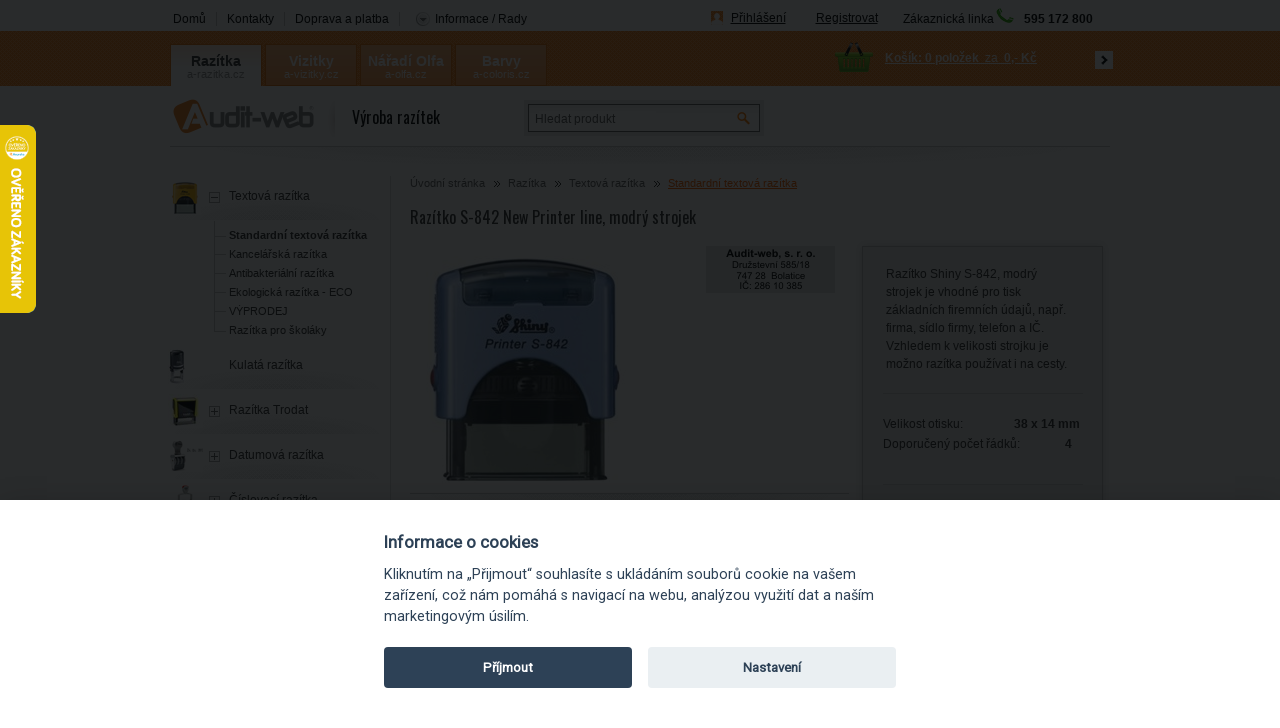

--- FILE ---
content_type: text/html; charset=utf-8
request_url: https://www.a-razitka.cz/vyroba-razitko/razitko-s-842-new-printer-line-modry-strojek/d-69938/
body_size: 28389
content:

    <!DOCTYPE html PUBLIC "-//W3C//DTD XHTML 1.0 Transitional//EN" "http://www.w3.org/TR/xhtml1/DTD/xhtml1-transitional.dtd">
  <html xmlns="http://www.w3.org/1999/xhtml" xml:lang="cs" xmlns:fb="https://ogp.me/ns/fb#"><head><meta http-equiv="content-type" content="text/html; charset=utf-8" /><meta http-equiv="content-language" content="cs" /><title>Razítko S-842 New Printer line, modrý strojek | Audit-web.cz</title><meta name="description" content="Razítko Shiny S-842, modrý strojek je vhodné pro tisk základních firemních údajů, např. firma, sídlo firmy, telefon a IČ. Vzhledem k velikosti strojku je možno" /><meta name="keywords" content="Razítko S-842 New Printer line, modrý strojek, Standardní textová razítka, Textová razítka | Razítka, razítka, vizitky, Coloris" /><meta name="author" content="Audit-web, s. r. o." /><meta name="copyright" content="(c) 2004-2025 NetDirect s.r.o., All rights reserved." /><meta name="skype_toolbar" content="skype_toolbar_parser_compatible" /><meta name="robots" content="index, follow" /><meta name="googlebot" content="archive,snippet" /><meta http-equiv="cache-control" content="no-cache" /><meta http-equiv="pragma" content="no-cache" /><meta http-equiv="expires" content="-1" /><meta name="google-site-verification" content="2w5KwSyFOKbAixdHwIkYHzMRZPnluhjfrtackxnnCkw" /><link rel="shortcut icon" href="/favicon.ico" /><link rel="stylesheet" type="text/css" media="screen" href="https://www.a-razitka.cz/css/screen.css?v=20241230" /><link rel="stylesheet" type="text/css" media="screen" href="https://www.a-razitka.cz/css/jquery.lightbox.min.css" /><link href="https://fonts.googleapis.com/css?family=Oswald&amp;subset=latin,latin-ext" rel="stylesheet" type="text/css" /><link rel="stylesheet" type="text/css" media="print" href="https://www.a-razitka.cz/css/print.css" /><script language="JavaScript" type="text/javascript" src="https://www.a-razitka.cz/script/jquery.min.js" ></script><script language="JavaScript" type="text/javascript" src="https://www.a-razitka.cz/script/jquery.common.js" ></script><script language="javascript" type="text/javascript" src="https://www.a-razitka.cz/script/jquery.blockUI.js" ></script><script language="JavaScript" type="text/javascript" src="https://www.a-razitka.cz/script/shp.js?v=12052013" ></script><script language="JavaScript" type="text/javascript" src="https://www.a-razitka.cz/script/shp_1_2.js" ></script><script language="JavaScript" type="text/javascript" src="https://www.a-razitka.cz/script/lang_1.js?ver=2.0" ></script><script language="JavaScript" type="text/javascript" src="https://www.a-razitka.cz/script/xmenu.js" ></script><script language="JavaScript" type="text/javascript" src="https://www.a-razitka.cz/script/ajax.js" ></script><script language="JavaScript" type="text/javascript" src="https://www.a-razitka.cz/script/aBanner.js" ></script><script language="JavaScript" type="text/javascript" src="https://www.a-razitka.cz/script/functions.js?v=12052013" ></script><script language="JavaScript" type="text/javascript" src="https://www.a-razitka.cz/script/ndtabs/jquery.ndtabs.js" ></script><script language="JavaScript" type="text/javascript" src="https://www.a-razitka.cz/script/jquery.tinycarousel.min.js" ></script><link rel="stylesheet" type="text/css" media="screen" href="https://www.a-razitka.cz/css/jquery.colorpicker.css" /><link rel="stylesheet" type="text/css" media="screen" href="https://www.a-razitka.cz/script/fancybox/jquery.fancybox.css?v=20241230" /><script language="JavaScript" type="text/javascript" src="https://www.a-razitka.cz/script/fancybox/jquery.fancybox.pack.js?v=20241230" ></script><link rel="stylesheet" type="text/css" media="screen" href="https://www.a-razitka.cz/script/fancybox/helpers/jquery.fancybox-thumbs.css" /><script language="JavaScript" type="text/javascript" src="https://www.a-razitka.cz/script/fancybox/helpers/jquery.fancybox-thumbs.js" ></script><link rel="stylesheet" type="text/css" media="screen" href="https://www.a-razitka.cz/script/jqueryui/ui-lightness/jquery-ui-1.8.20.custom.css" /><script type="text/javascript" src="/script/blackbirdjs/blackbird.js" ></script><script type="text/javascript" src="/script/debug_tools.js" ></script><link type="text/css" rel="Stylesheet" href="/script/blackbirdjs/blackbird.css" />

        <script type="text/javascript">
      window.dataLayer = window.dataLayer || [];
      
          dataLayer = [{
            'pageType': 'product',
            'languageCode': 'cs',
            'currencyCode': 'CZK',
            'environment': 'production',
            'userId': '',
            'userEmail': '',
            'userTyp': 'B2C'
          }];

          window.dataLayer.push({
            event: 'product_detail',
            ecommerce: {
              currencyCode: 'CZK',
              value: 365.00,
              detail: {
                products: [{
                  name: 'Razítko S-842 New Printer line, modrý strojek',
                  id: 'S-842-M',
                  price: 365.00,
                  brand: 'Shiny',
                  category: 'Razítka - Textová razítka - Standardní textová razítka',
                  variant: 'modrá'
                }]
              }
            }
          });
        </script>
<script>
          window.index_conversion = window.index_conversion || {};
          window.index_conversion = {
          measurement_id: "G-6TNBDHW93H",
          api_secret: "yGJAgnYEQeaGO8vvi6FnoQ"
          };
          </script>
<script type="text/javascript" src="https://app.a-razitka.cz" ></script>
<script>
      (function(w,d,s,l,i){w[l]=w[l]||[];w[l].push({'gtm.start':
      new Date().getTime(),event:'gtm.js'});var f=d.getElementsByTagName(s)[0],
      j=d.createElement(s),dl=l!='dataLayer'?'&l='+l:'';j.async=true;j.src=
      'https://www.googletagmanager.com/gtm.js?id='+i+dl;f.parentNode.insertBefore(j,f);
      })(window,document,'script','dataLayer','GTM-5WN5FHT');
    </script>
        
        

        <link rel="stylesheet" type="text/css" media="screen" href="https://www.a-razitka.cz/files/css/style.css" /><script type="text/javascript">
        ;(function(p,l,o,w,i,n,g){if(!p[i]){p.GlobalSnowplowNamespace=p.GlobalSnowplowNamespace||[];
        p.GlobalSnowplowNamespace.push(i);p[i]=function(){(p[i].q=p[i].q||[]).push(arguments)
        };p[i].q=p[i].q||[];n=l.createElement(o);g=l.getElementsByTagName(o)[0];n.async=1;
        n.src=w;g.parentNode.insertBefore(n,g)}}(window,document,"script","//d70shl7vidtft.cloudfront.net/ecmtr-2.4.2.js","ecotrack"));
        window.ecotrack('newTracker', 'cf', 'd2dpiwfhf3tz0r.cloudfront.net', { /* Initialise a tracker */
        appId: 'auditweb'
        });
        window.ecotrack('setUserIdFromLocation', 'ecmid');
        
        window.ecotrack('trackPageView');
      </script><script>
        (function (w,d,s,o,f,js,fjs) {
            w['ecm-widget']=o;w[o] = w[o] || function () { (w[o].q = w[o].q || []).push(arguments) };
            js = d.createElement(s), fjs = d.getElementsByTagName(s)[0];
            js.id = '2-2bb287d15897fe2f9d89c882af9a3a8b'; js.dataset.a = 'auditweb'; js.src = f; js.async = 1; fjs.parentNode.insertBefore(js, fjs);
        }(window, document, 'script', 'ecmwidget', 'https://d70shl7vidtft.cloudfront.net/widget.js'));
    </script>

<script>
        (function (w,d,s,o,f,js,fjs) {
            w['ecm-widget']=o;w[o] = w[o] || function () { (w[o].q = w[o].q || []).push(arguments) };
            js = d.createElement(s), fjs = d.getElementsByTagName(s)[0];
            js.id = '1-43c2cd496486bcc27217c3e790fb4088'; js.dataset.a = 'auditweb'; js.src = f; js.async = 1; fjs.parentNode.insertBefore(js, fjs);
        }(window, document, 'script', 'ecmwidget', 'https://d70shl7vidtft.cloudfront.net/widget.js'));
    </script>



<meta name="facebook-domain-verification" content="iz2l60v3ft1u3mbcmawxinsfih7um8" /></head>
<body class="domain_1">

<!-- Google Tag Manager (noscript) -->
<noscript><iframe src="https://www.googletagmanager.com/ns.html?id=GTM-5WN5FHT"
height="0" width="0" style="display:none;visibility:hidden"></iframe></noscript>
<!-- End Google Tag Manager (noscript) -->

<div id="containerFixedUnderHeader_1" class="containerFixedUnderHeader">
	<div id="containerFixedUnderHeaderIn_1" class="containerFixedUnderHeaderIn">
		<div class="headerlinks">
  <ul>
    <li class="first">
      <a href="https://www.a-razitka.cz/vyroba-razitko/" class="js">Domů</a>
    </li>
    <li>
      <a href="https://www.a-razitka.cz/vyroba-razitko/kontakty/t-132/" class="js">Kontakty</a>
    </li>
    <li>
      <a href="https://www.a-razitka.cz/vyroba-razitko/doprava-a-platba/" class="js">Doprava a platba</a>
    </li>
    <li class="last">
            <div class="tipslinks">
  <div class="title">
    <span class="tipslinksTitle">Informace / Rady</span>
  </div>
  <div class="tips dnone">
    <div class="topPart" ></div>
    <div class="middlePart">
      <div class="titleIn">Informace / Rady</div>
    </div>
    <div class="tipsIn">
      <ul>
        <li class="first">
          <a href="https://www.a-razitka.cz/vyroba-razitko/casto-kladene-otazkyfaq/t-215/">Často kladené otázky (FAQ)</a>
        </li>
        <li>
          <a href="https://www.a-razitka.cz/vyroba-razitko/nalezitosti-razitka/t-130/">Náležitosti razítka</a>
        </li>
        <li>
          <a href="https://www.a-razitka.cz/vyroba-razitko/kulate-razitko-nalezitosti/t-129/">Kulaté razítko - náležitosti</a>
        </li>
        <li>
          <a href="https://www.a-razitka.cz/vyroba-razitko/vymena-stocku/t-134/">Výměna štočku</a>
        </li>
        <li>
          <a href="https://www.a-razitka.cz/vyroba-razitko/priprava-grafiky-pro-razitka/t-135/">Příprava grafiky pro razítka</a>
        </li>
        <li class="last">
          <a href="https://www.a-razitka.cz/vyroba-razitko/vicebarevne-otisky-razitka/t-131/">Vícebarevné otisky razítka</a>
        </li>
      </ul>
      <div class="bottomPart" ></div>
    </div>
  </div>
</div>
          </li>
  </ul>
</div>
		<a class="logo" id="logoImg_1" href="/vyroba-razitko/" title="Auditweb" ></a>
<div class="headerh1">Razítka | Online výroba razítek | Dodání po celé ČR</div>
<div id="bannerImg_1" ></div>
<input type="hidden" id="sDomain" value="/vyroba-razitko" />
<ul class="userInfo">
  <li>
    <a href="/vyroba-razitko/exec/myaccount.aspx">Přihlášení</a>
  </li>
  <li>
    <a href="/vyroba-razitko/exec/UserData.aspx">Registrovat</a>
  </li>
</ul>
    <div class="phoneHeader"><div class="phoneIn"><span>Zákaznická linka</span><img src="/img/PhoneIcoGreen.png" alt="ikona telefonu" title="Zákaznická linka" /><strong>595 172 800</strong></div></div>
	</div>
</div> <!-- containerFixedUnderHeader -->	
<div id="fb-root"></div>
<div id="containerFixedHeader_1" class="containerFixedHeader">
	<div id="containerFixedHeaderIn_1" class="containerFixedHeaderIn">
		<ul id="sb_fixedCategories">
  <li class="first rootOpen parent">
    <span class="plus" ></span>
    <span class="dom open">
      <a href="https://www.a-razitka.cz/vyroba-razitko/" title="https://www.a-razitka.cz/vyroba-razitko/" onclick="_gaq.push(['_link', 'https://www.a-razitka.cz/vyroba-razitko/']);" class="rootOpen open">Razítka</a>
    </span>
    <span class="domain  rootOpen open">a-razitka.cz</span>
  </li>
  <li class="parent">
    <span class="plus" ></span>
    <span class="dom">
      <a href="https://www.a-vizitky.cz/tisk-vizitek/" title="https://www.a-vizitky.cz/tisk-vizitek/" onclick="_gaq.push(['_link', 'https://www.a-vizitky.cz/tisk-vizitek/']);">Vizitky</a>
    </span>
    <span class="domain">a-vizitky.cz</span>
  </li>
  <li class="parent">
    <span class="plus" ></span>
    <span class="dom">
      <a href="https://www.a-olfa.cz/rezaci-noze/" title="https://www.a-olfa.cz/rezaci-noze/" onclick="_gaq.push(['_link', 'https://www.a-olfa.cz/rezaci-noze/']);">Nářadí Olfa</a>
    </span>
    <span class="domain">a-olfa.cz</span>
  </li>
  <li class="last parent">
    <span class="plus" ></span>
    <span class="dom">
      <a href="https://www.a-coloris.cz/barvy/" title="https://www.a-coloris.cz/barvy/" onclick="_gaq.push(['_link', 'https://www.a-coloris.cz/barvy/']);">Barvy Coloris</a>
    </span>
    <span class="domain">a-coloris.cz</span>
  </li>
</ul>
			
		<span id="logoSep">
		</span>	
		<div id="basketInfo"><div class="basket">
  <div class="basketLinks">
    <a class="showB" href="/vyroba-razitko/order/" title="V košíku máte">V košíku máte</a>
  </div>
  <div class="basketInfo">
    <a href="/vyroba-razitko/exec/order/" title="0 položek">
      <span class="count">
        <strong>Košík: </strong>
        <span>0 položek</span>
      </span>
      <span class="text"> za </span>
      <span class="price">
        <strong>0,- Kč</strong>
      </span>
    </a>
    <span class="bhref">
      <a href="/vyroba-razitko/exec/order/" ></a>
    </span>
  </div>
</div></div>
	</div>
</div> <!-- containerFixedHeader -->	
<div id="containerHeader_1" class="containerHeader">
   	<div class="langChanger">
		<table>
		 <tr>
		  <td><a class="langChangerLink" alt="CZ" title="CZ"><img src="/img/flag_cz.png" alt="CZK" title="CZK"><br/>CZK</a></td>
		  <td><a class="langChangerLink" alt="SK" title="SK"><img src="/img/flag_sk.png" alt="EUR" title="EUR"><br/>EUR</a></td>
		  <td><a class="langChangerLink" alt="PLN" title="PLN"><img src="/img/flag_pl.png" alt="PLN" title="PLN"><br/>PLN</a></td>
		 </tr>
		 <tr>
		  <td></td>
		  <td></td>
		  <td></td>
		 </tr>
		</table>
	</div>   
    <div id="mainLogo">
  <a href="https://www.a-razitka.cz/vyroba-razitko" title="https://www.a-razitka.cz/vyroba-razitko">
    <img src="/img/mainLogo.png" alt="" />
  </a>
  <span class="mainText">Výroba razítek</span>
</div>
<div class="searchBox">
  <form action="/vyroba-razitko/exec/search.aspx" onsubmit="if (this.exps.value==this.elements.exps.defaultValue) this.elements.exps.value='';if (trim(this.exps.value.replace(/%|'/g,'')).length&lt;3) {{alert('Minimální délka hledaného řetězce je 3 znaky.');return false;}}">
    <div class="seEx">
      <input class="input_text" type="text" value="Hledat produkt" name="exps" onkeypress="SuggestSearch(this, '/vyroba-razitko')" onfocus="if (this.value=='Hledat produkt'){this.value='';}" onblur="if (this.value==''){this.value='Hledat produkt';}" />
      <input class="input_button" type="image" src="/img/1/bt-search.gif" alt="Hledat" />
      <a class="advSearchBoxLink" href="javascript:ShowHide('advSearchBox',true);">rozšířené hledání</a>
    </div>
    <div id="advSearchBox" class="dnone">
      <label for="SearchType_Fulltext" onclick="InsertUserCookie('ST','Fulltext');">
        <input class="input_radio" type="radio" name="SearchType" id="SearchType_Fulltext" value="Fulltext" checked="checked" />Všude</label>
      <label for="SearchType_Code" onclick="InsertUserCookie('ST','Code');">
        <input class="input_radio" type="radio" name="SearchType" id="SearchType_Code" value="Code" />V kódu</label>
      <label for="SearchType_Name" onclick="InsertUserCookie('ST','Name');">
        <input class="input_radio" type="radio" name="SearchType" id="SearchType_Name" value="Name" />V názvu</label>
    </div>
  </form>
</div>
</div><!-- containerHeader -->	
<div id="containerBody">
<!--[if lt IE 8]>
	<link href="/css/ie7.css" rel="stylesheet" type="text/css">
	<div class="tipsIE dnone">
  <div class="topPart" ></div>
  <div class="middlePart">
    <div class="titleIn">Informace / Rady</div>
  </div>
  <div class="tipsIn">
    <ul>
      <li class="first">
        <a href="https://www.a-razitka.cz/vyroba-razitko/casto-kladene-otazkyfaq/t-215/">Často kladené otázky (FAQ)</a>
      </li>
      <li>
        <a href="https://www.a-razitka.cz/vyroba-razitko/nalezitosti-razitka/t-130/">Náležitosti razítka</a>
      </li>
      <li>
        <a href="https://www.a-razitka.cz/vyroba-razitko/kulate-razitko-nalezitosti/t-129/">Kulaté razítko - náležitosti</a>
      </li>
      <li>
        <a href="https://www.a-razitka.cz/vyroba-razitko/vymena-stocku/t-134/">Výměna štočku</a>
      </li>
      <li>
        <a href="https://www.a-razitka.cz/vyroba-razitko/priprava-grafiky-pro-razitka/t-135/">Příprava grafiky pro razítka</a>
      </li>
      <li class="last">
        <a href="https://www.a-razitka.cz/vyroba-razitko/vicebarevne-otisky-razitka/t-131/">Vícebarevné otisky razítka</a>
      </li>
    </ul>
    <div class="bottomPart" ></div>
  </div>
</div>
<![endif]-->
<!--[if IE 8]>
	<link href="/css/ie8.css" rel="stylesheet" type="text/css">
<![endif]-->
<!--[if !IE]>
	<link href="/css/notie.css" rel="stylesheet" type="text/css">
<![endif]-->

<div id="column2" class="page_commodity">
<ul class="navigate">
  <li>
    <a href="https://www.a-razitka.cz/vyroba-razitko/">Úvodní stránka</a>
  </li>
  <li>
    <a href="https://www.a-razitka.cz/vyroba-razitko/razitka/c-1022/">Razítka</a>
  </li>
  <li>
    <a href="https://www.a-razitka.cz/vyroba-razitko/textova-razitka/c-1036/">Textová razítka</a>
  </li>
  <li>
    <a href="https://www.a-razitka.cz/vyroba-razitko/standardni-textova-razitka/c-1068/" class="activNM">Standardní textová razítka</a>
  </li>
</ul>
<script>
			var detailCommodityCode = 'S-842-M';
			var detailCommodityPrice = 442;

			console.log('detailCommodityCode:' + detailCommodityCode);
			console.log('detailCommodityPrice:' + detailCommodityPrice);
		</script>
<form action="/vyroba-razitko/exec/OrderFrame.aspx" target="orderframe" method="post" name="FormBuy" onsubmit="return checkCount(this.count.value,'1','ks','0');">
  <div class="detail">
    <div class="detailName">
      <h1>Razítko S-842 New Printer line, modrý strojek<input type="hidden" id="qsparam" name="qsparam" /></h1>
    </div>
    <div class="detailImageAssistant">
      <div class="detailImg">
        <div class="detailImgIn">
          <div class="diEx">
            <a href="https://www.a-razitka.cz/fotocache/bigorig/razitka/new_printer_line/razitka_s-842_modra.jpg" rel="fancybox[69938]" title="Razítko S-842 New Printer line, modrý strojek">
              <img src="https://www.a-razitka.cz/fotocache/mid/razitka/new_printer_line/razitka_s-842_modra.jpg" alt="Razítko S-842 New Printer line, modrý strojek" title="Razítko S-842 New Printer line, modrý strojek" />
            </a>
          </div>
        </div>
        <div class="previewImgIn">
          <div class="preview">
            <img src="https://www.a-razitka.cz/fotocache/printpreview/razitka/otisky/otisk_razitka_38x14mm.png" alt="https://www.a-razitka.cz/fotocache/printpreview/razitka/otisky/otisk_razitka_38x14mm.png" title="https://www.a-razitka.cz/fotocache/printpreview/razitka/otisky/otisk_razitka_38x14mm.png" />
          </div>
        </div>
      </div>
      <div class="detailAssistant">
        <div class="title assistant-t">Informace k tomuto produktu Vám poskytne</div>
        <div class="imagePart">
          <img src="/fotocache/assistant/bronislav_hlavac_1.jpg" alt="Katka a Broněk" title="Katka a Broněk" />
        </div>
        <div class="assistantInfo">
          <div class="name">Katka a Broněk</div>
          <div class="email">
            <span>
              <a href="mailto:info@auditweb.eu" title="info@auditweb.eu">info@auditweb.eu</a>
            </span>
            <strong>Email:</strong>
          </div>
        </div>
      </div>
    </div>
    <div class="detailInfo">
      <div id="detailInfoTop" ></div>
      <div class="detailText">
        <div class="detailTextIn">Razítko Shiny S-842, modrý strojek je vhodné pro tisk základních firemních údajů, např. firma, sídlo firmy, telefon a IČ. Vzhledem k velikosti strojku je možno razítka používat i na cesty.</div>
        <hr />
      </div>
      <div class="maxheight">Velikost otisku: 
						<strong>38 x 14 mm</strong></div>
      <div class="stamprows">Doporučený počet řádků:
				 <strong>4</strong></div>
      <div class="variants">
        <hr />
        <div class="movementColor">
          <strong>Barva strojku</strong>
          <select name="movementColor" onchange="changeStampVariant(this);">
            <option value="https://www.a-razitka.cz/vyroba-razitko/razitko-s-842-new-printer-line-bily-strojek/d-70109/">bílá</option>
            <option value="https://www.a-razitka.cz/vyroba-razitko/razitko-s-842-new-printer-line-cerny-strojek/d-70110/">černá</option>
            <option value="https://www.a-razitka.cz/vyroba-razitko/razitko-s-842-new-printer-line-cerveny-strojek/d-69954/">červená</option>
            <option value="https://www.a-razitka.cz/vyroba-razitko/razitko-s-842-new-printer-line-cervena-transprentni/d-71582/">červená transparentní</option>
            <option value="https://www.a-razitka.cz/vyroba-razitko/razitko-s-842-new-printer-line-fialova/d-71824/">fialová</option>
            <option value="https://www.a-razitka.cz/vyroba-razitko/razitko-s-842-new-printer-line-fialova-transparentni/d-71584/">fialová transparentní</option>
            <option value="https://www.a-razitka.cz/vyroba-razitko/razitko-s-842-new-printer-line-modry-strojek/d-69938/" selected="selected">modrá</option>
            <option value="https://www.a-razitka.cz/vyroba-razitko/razitko-s-842-new-printer-line-modra-transparentni/d-71583/">modrá transparentní</option>
            <option value="https://www.a-razitka.cz/vyroba-razitko/razitko-s-842-new-printer-line-oranzovy-transparentni-strojek/d-70126/">oranžová transparentní</option>
            <option value="https://www.a-razitka.cz/vyroba-razitko/razitko-s-842-new-printer-line-zeleny-transparentni-strojek/d-70287/">zelená transparentní</option>
            <option value="https://www.a-razitka.cz/vyroba-razitko/razitko-s-842-new-printer-line-zluty-strojek/d-69942/">žlutá</option>
          </select>
        </div>
        <div class="imprintColor">
          <input type="hidden" name="parameter_S-842-M" id="parameter_S-842-M" value="38898" />
          <input type="hidden" id="barvaotisk" value="38898" />
          <strong>Barva otisku</strong>
          <div class="colorVariants">
            <span class="imgPrvMore activated" title="S-61 černá" data-pkparam="">
              <img src="/img/iC_blackS.png" alt="S-61 černá" title="S-61 černá" onclick="changeParamValue('S-842-M',38898,'black'); bulkChangeColors('black',this,38911);" class=" activated" />
            </span>
            <span class="imgPrvMore" title="S-62 červená" data-pkparam="">
              <img src="/img/iC_red.png" alt="S-62 červená" title="S-62 červená" onclick="changeParamValue('S-842-M',38899,'red'); bulkChangeColors('red',this,38911);" class="" />
            </span>
            <span class="imgPrvMore" title="S-63 modrá" data-pkparam="">
              <img src="/img/iC_blue.png" alt="S-63 modrá" title="S-63 modrá" onclick="changeParamValue('S-842-M',38900,'blue'); bulkChangeColors('blue',this,38911);" class="" />
            </span>
            <span class="imgPrvMore" title="S-64 fialová" data-pkparam="">
              <img src="/img/iC_purple.png" alt="S-64 fialová" title="S-64 fialová" onclick="changeParamValue('S-842-M',38901,'purple'); bulkChangeColors('purple',this,38911);" class="" />
            </span>
            <span class="imgPrvMore" title="S-65 zelená" data-pkparam="">
              <img src="/img/iC_green.png" alt="S-65 zelená" title="S-65 zelená" onclick="changeParamValue('S-842-M',38902,'green'); bulkChangeColors('green',this,38911);" class="" />
            </span>
            <span class="imgPrvMore" title="SR-1 vínová" data-pkparam="">
              <img src="/img/iC_wine.png" alt="SR-1 vínová" title="SR-1 vínová" onclick="changeParamValue('S-842-M',38904,'wine'); bulkChangeColors('wine',this,38911);" class="" />
            </span>
            <span class="imgPrvMore" title="SR-2 hnědá" data-pkparam="">
              <img src="/img/iC_brown.png" alt="SR-2 hnědá" title="SR-2 hnědá" onclick="changeParamValue('S-842-M',38905,'brown'); bulkChangeColors('brown',this,38911);" class="" />
            </span>
            <br />
            <span class="imgPrvMore" title="SR-3 žlutá" data-pkparam="">
              <img src="/img/iC_yellow.png" alt="SR-3 žlutá" title="SR-3 žlutá" onclick="changeParamValue('S-842-M',38906,'yellow'); bulkChangeColors('yellow',this,38911);" class="" />
            </span>
            <span class="imgPrvMore" title="SR-4 mint" data-pkparam="">
              <img src="/img/iC_mint.png" alt="SR-4 mint" title="SR-4 mint" onclick="changeParamValue('S-842-M',38907,'mint'); bulkChangeColors('mint',this,38911);" class="" />
            </span>
            <span class="imgPrvMore" title="SR-5 oranžová" data-pkparam="">
              <img src="/img/iC_orange.png" alt="SR-5 oranžová" title="SR-5 oranžová" onclick="changeParamValue('S-842-M',38908,'orange'); bulkChangeColors('orange',this,38911);" class="" />
            </span>
            <span class="imgPrvMore" title="SR-6 růžová" data-pkparam="">
              <img src="/img/iC_pink.png" alt="SR-6 růžová" title="SR-6 růžová" onclick="changeParamValue('S-842-M',38909,'pink'); bulkChangeColors('pink',this,38911);" class="" />
            </span>
            <span class="imgPrvMore" title="SR-7 světle modrá" data-pkparam="">
              <img src="/img/iC_lightblue.png" alt="SR-7 světle modrá" title="SR-7 světle modrá" onclick="changeParamValue('S-842-M',38910,'lightblue'); bulkChangeColors('lightblue',this,38911);" class="" />
            </span>
            <span class="imgPrvMore" title="suchý polštářek" data-pkparam="">
              <img src="/img/iC_gray.png" alt="suchý polštářek" title="suchý polštářek" onclick="changeParamValue('S-842-M',38903,'gray'); bulkChangeColors('gray',this,38911);" class="" />
            </span>
            <span class="imgPrv" title="vícebarevný otisk">
              <img src="/img/iC_multicolor.png" alt="vícebarevný otisk" title="vícebarevný otisk" onclick="changeParamValue('S-842-M',0); bulkChangeColors('multicolor',this,38911);" />
            </span>
          </div>
        </div>
      </div>
      <div class="surcharges">
        <div class="surchargesLine" style="display:none;">
          <strong>Vícebarevný otisk</strong>
          <select name="parameter_S-842-M" id="parameter_6" onchange="recountPriceWithSurcharges();" onkeyup="recountPriceWithSurcharges();">
            <option value="0" ></option>
            <option value="38912">Ne</option>
            <option value="38911">Ano (+323,07 Kč)</option>
          </select>
          <div class="surchargeSpace">
            <div id="parametervalue_price_38911" class="surchargeLabel dnone"> +323,07 Kč<span> ( 267,00 Kč bez DPH )</span></div>
          </div>
        </div>
        <div class="surchargesLine" style="display:none;">
          <strong>Zpracování grafiky - razítka</strong>
          <select name="parameter_S-842-M" id="parameter_7" onchange="recountPriceWithSurcharges();" onkeyup="recountPriceWithSurcharges();">
            <option value="0" ></option>
            <option value="38895">Ne</option>
            <option value="38894">Ano (+70,18 Kč)</option>
          </select>
          <div class="surchargeSpace">
            <div id="parametervalue_price_38894" class="surchargeLabel dnone"> +70,18 Kč<span> ( 58,00 Kč bez DPH )</span></div>
          </div>
        </div>
        <script type="text/javascript" language="javascript">var comPrice = 365.0000;var comDph = 21.0;var surcharge = new Array();
						surcharge.push({'name':'38912','price':'00.0000','vat':'21.0','forOne':'1'});
					
						surcharge.push({'name':'38911','price':'0267.0000','vat':'21.0','forOne':'1'});
					
						surcharge.push({'name':'38895','price':'00.0000','vat':'21.0','forOne':'0'});
					
						surcharge.push({'name':'38894','price':'058.0000','vat':'21.0','forOne':'0'});
					
						surcharge.push({'name':'38903','price':'0','vat':'21.0','forOne':'0'});
					
						surcharge.push({'name':'38910','price':'0','vat':'21.0','forOne':'0'});
					
						surcharge.push({'name':'38909','price':'0','vat':'21.0','forOne':'0'});
					
						surcharge.push({'name':'38908','price':'0','vat':'21.0','forOne':'0'});
					
						surcharge.push({'name':'38907','price':'0','vat':'21.0','forOne':'0'});
					
						surcharge.push({'name':'38906','price':'0','vat':'21.0','forOne':'0'});
					
						surcharge.push({'name':'38905','price':'0','vat':'21.0','forOne':'0'});
					
						surcharge.push({'name':'38904','price':'0','vat':'21.0','forOne':'0'});
					
						surcharge.push({'name':'38902','price':'0','vat':'21.0','forOne':'0'});
					
						surcharge.push({'name':'38901','price':'0','vat':'21.0','forOne':'0'});
					
						surcharge.push({'name':'38900','price':'0','vat':'21.0','forOne':'0'});
					
						surcharge.push({'name':'38899','price':'0','vat':'21.0','forOne':'0'});
					
						surcharge.push({'name':'38898','price':'0','vat':'21.0','forOne':'0'});
					</script>
      </div>
      <div class="counter">
        <input type="checkbox" name="hasCounter" value="" id="stampCounter" />
        <label for="stampCounter">Chci číslovat razítka</label>
        <acronym title="Zadejte čísla, nebo rozsahy čísel pro číslování razítek. Např. 1, 2, 6, 8 nebo 1-5">
          <img alt="?" src="/img/catAvail.png" />
        </acronym>
        <input type="text" name="counter" id="counterInput" class="dnone" value="Vložte pořadová čísla razítek" onblur="if (this.value=='') this.value='Vložte pořadová čísla razítek';" onfocus="if (this.value=='Vložte pořadová čísla razítek') this.value='';" />
      </div>
      <hr class="priceWithVatSep" />
      <div class="prices">
        <div class="priceWithVAT">
          <strong class="sumprice">442,- Kč</strong>
        </div>
        <div class="priceWithoutVAT">
          <strong class="sumprice">365,- Kč</strong>
          <span>bez DPH</span>
        </div>
      </div>
      <div class="avail">
        <strong class="onstore">Ihned k odeslání</strong>
        <acronym title="Zboží máme skladem. Je připraveno k odeslání či osobnímu vyzvednutí. Objednávky schválené do 13:00 hod. odešleme ještě téhož dne.">
          <img src="/img/catAvail.png" alt="?" />
        </acronym>
      </div>
      <div class="amount">
        <span class="dataLayerProduct" id="dataLayerProduct69938" data-name="Razítko S-842 New Printer line, modrý strojek" data-id="S-842-M" data-price="365.0000" data-brand="Shiny" data-category="Razítka - Textová razítka - Standardní textová razítka" data-variant="modrá" data-position="1" data-list="'Detail'" data-listid="'Detail'" ></span>
        <input type="hidden" name="do" value="addbasketitem" />
        <input type="hidden" name="commodity" value="69938" />
        <input type="hidden" name="code" value="S-842-M" />
        <input type="hidden" name="mcfo" value="1" />
        <input type="hidden" name="omc" value="0" />
        <input type="hidden" name="counter" value="" />
        <input type="hidden" name="config" value="" />
        <input type="hidden" name="configtype" value="own" />
        <input type="hidden" name="note" value="" />
        <input type="hidden" name="tmpid" value="" />
        <strong>
          <input onkeypress="return ControlDecimalNumber(event);" type="text" name="count" maxlength="5" class="input_text" value="1" />
          <span class="">ks</span>
          <input type="hidden" name="bCorectura" id="bCorectura" value="" />
          <input class="input_button" src="/img/1/bt-buyD.gif" value="" id="buyWithConfig" title="Koupit" type="image" onclick="GetBuy(getF('FormBuy'),'/vyroba-razitko/exec/OrderFrame.aspx','orderframe');" />
        </strong>
        <span class="amEx">Množství</span>
      </div>
      <div id="detailInfoBottom" ></div>
    </div>
    <br class="clear" />
    <div class="detailDescription">
      <div class="title legent-t">Popis</div>
      <div class="freetxt">Transparentní spodní díl razítka umožňuje přesné umístění otisku. Na razítka se vejdou optimálně <strong>čtyři řádky</strong> textu. Tento typ razítka dodáváme standardně s pěti barevnými polštářky (černá, červená, modrá, fialová, zelená). Jako příslušenství pro tato razítka <strong>doporučujeme plastovou krytku</strong>, která slouží k zakrytí spodní části razítka v případě, že razítko převážíte v tašce, kabelce atp. Zabráníte tím zašpinění razítkovou barvou.
<br />
Tato razítka nezávisle testoval Strojírenský zkušební ústav, s. p. Razítka byla plně funkční i po 2 000 000 otisků.
<br />
Barva strojku razítka je modrá. Modrá barva obecně označuje muže či chlapce, oproti růžové či červené, která označuje ženy a dívky.
<br /><br />
Cena razítka je uvedena vždy jako komplet. Tedy strojek razítka včetně výroby <a href="/vyroba-razitko/stocek/v-21/" class="activateLinks" rel="tooltipa_21">štočku</a> (matrice).<div style="display:none" class="dictToolTips"><div class="tooltip_21">Štoček, matrice - část razítka určena k přenosu barvy.</div></div></div>
    </div>
    <div class="sendPrint">
      <div class="socplugin">
        <span class="fb">
          <script type="text/javascript">
						(function(d, s, id) {
						var js, fjs = d.getElementsByTagName(s)[0];
						if (d.getElementById(id)) return;
						js = d.createElement(s); js.id = id;
						js.src = "//connect.facebook.net/cs_CZ/all.js#xfbml=1";
						fjs.parentNode.insertBefore(js, fjs);
						}(document, 'script', 'facebook-jssdk'));
					</script>
          <fb:like href="https://www.a-razitka.cz/vyroba-razitko/razitko-s-842-new-printer-line-modry-strojek/d-69938/" send="false" width="120" show_faces="true" layout="button_count" xmlns:fb="http://www.facebook.com/2008/fbml" />
        </span>
      </div>
      <ul>
        <li>
          <a class="spEx2" href="/vyroba-razitko/razitko-s-842-new-printer-line-modry-strojek/d-69938/?print=1" title="Formát pro tisk" target="_blank">Tisk produktu s náhledem</a>
        </li>
        <li>
          <a class="spEx20 js" href="/vyroba-razitko/kontakty/t-132/">Dotaz na produkt</a>
        </li>
      </ul>
    </div>
  </div>
</form>
<br class="clear" />

<div id="commodityDetailTabs">
	<div class="toppartctab"></div>
	<script type="text/javascript" language="javascript">
					configOptions = {
					canBeMulticolor : true
					,defaultColor : 'black'
					,isStamp : true
					,pageCount : '1'
					,contentDivID : 'configurator'
					,printAreaID : 'printArea'
					,printAreaWidth : '38.00'
					,printAreaHeight : '14.00'
					,cardType: ''
					,domainPrefix : '/vyroba-razitko'
					,hasDater : false
          ,pkCommodity : 69938
					,restrictedAreaID : 'restrictedArea'
					,restrictedAreaWidth : ''
					,restrictedAreaHeight : ''
            ,print : false
            ,admin : false
            };
          </script>
<script type="text/javascript" language="javascript" src="/script/jqueryui/jquery-ui-1.8.20.custom.min.js">//</script>
<script type="text/javascript" language="javascript" src="/script/jquery.form.js">//</script>
<script type="text/javascript" language="javascript" src="/script/jquery.mousehold.min.js">//</script>
<script type="text/javascript" language="javascript" src="/script/jquery.customSelect.min.js">//</script>
<script type="text/javascript" language="javascript" src="/script/configuratorInit.js?v=12052013">//</script>
<script type="text/javascript" language="javascript" src="/script/configurator.js?v=12052013">//</script>
<div class="panel" id="konfigurator">
  <span class="title dnone">Editor razítka</span>
  <div id="configuratorTabs">
    <div class="toppartctab" ></div>
    <script type="text/javascript">
            $(document).ready(function() {
            getRuler();
            });
          </script>
    <div class="configpanel" id="onlinedesign">
      <span class="configtitle dnone" title="unsetHiddenParam(38894,0);setConfigType('');">vytvořím návrh online</span>
      <div class="detailOnlineDesign">
        <div class="detailKonfigurator">
          <div id="configwindow">
            <input type="hidden" name="commid" id="commid" value="69938" />
            <input type="hidden" name="confid" id="confid" value="0" />
            <input type="hidden" name="template" id="template" value="" />
            <input type="hidden" name="confname" id="confname" value="" />
            <input type="hidden" name="fromtemplate" id="fromtemplate" value="" />
            <input type="hidden" name="tmpid" id="tmpid" value="" />
            <div class="buttons">
              <input type="radio" id="textPanelBtn" name="panelBtn" class="panelBtn" checked="checked" />
              <label for="textPanelBtn">Text</label>
              <input type="radio" id="logoPanelBtn" name="panelBtn" class="panelBtn" />
              <label for="logoPanelBtn">Logo</label>
              <input type="radio" id="linePanelBtn" name="panelBtn" class="panelBtn" />
              <label for="linePanelBtn">Linka</label>
              <input type="radio" id="framePanelBtn" name="panelBtn" class="panelBtn" />
              <label for="framePanelBtn">Rámeček</label>
            </div>
            <div class="options">
              <div class="panels">
                <div id="textPanel" class="confpanel active">
                  <div class="left">
                    <textarea placeholder="Zde napište Váš text" onfocus="this.placeholder = ''" onblur="this.placeholder = 'Zde napište Váš text'" id="inputtext" ></textarea>
                  </div>
                  <div class="right">
                    <div class="top">
                      <select id="font">
                        <option value="arial" selected="selected">Arial</option>
                        <option value="arial black">Arial Black</option>
                        <option value="arial narow">Arial Narrow</option>
                        <option value="calibri">Calibri</option>
                        <option value="century gothic">Century Gothic</option>
                        <option value="georgia">Georgia</option>
                        <option value="gill sans mt">Gill Sans MT</option>
                        <option value="lucida console">Lucida Console</option>
                        <option value="tahoma">Tahoma</option>
                        <option value="verdana">Verdana</option>
                      </select>
                      <select id="fontsize">
                        <option value="7">7</option>
                        <option value="8" selected="selected">8</option>
                        <option value="9">9</option>
                        <option value="10">10</option>
                        <option value="11">11</option>
                        <option value="12">12</option>
                        <option value="14">14</option>
                        <option value="16">16</option>
                        <option value="18">18</option>
                        <option value="20">20</option>
                        <option value="24">24</option>
                      </select>
                    </div>
                    <div class="bottom">
                      <div class="buttonset">
                        <input type="checkbox" id="bold" />
                        <label for="bold">B</label>
                        <input type="checkbox" id="italic" />
                        <label for="italic">I</label>
                        <input type="checkbox" id="underline" />
                        <label for="underline">U</label>
                      </div>
                      <div class="radioset">
                        <input type="radio" id="alignleft" name="align" />
                        <label for="alignleft">left</label>
                        <input type="radio" checked="checked" id="aligncenter" name="align" />
                        <label for="aligncenter">center</label>
                        <input type="radio" id="alignright" name="align" />
                        <label for="alignright">right</label>
                      </div>
                    </div>
                  </div>
                </div>
                <div id="logoPanel" class="confpanel dnone">
                  <form id="logoForm" action="/vyroba-razitko/exec/configurator.aspx" method="post" enctype="multipart/form-data">
                    <input type="hidden" name="type" value="uploadImage" />
                    <input type="hidden" name="tmpid" id="tmpid-f" value="" />
                    <input type="hidden" name="confid" id="confid-f" value="0" />
                    <input type="hidden" name="isstamp" id="isstamp" value="1" />
                    <input type="file" name="logo" id="logo" />
                    <input type="submit" name="submit" value="Nahrát" />
                    <br />
                    <span>podporované typy souborů (.jpg, .png ) o velikosti maximálně 2MB</span>
                  </form>
                </div>
                <div id="linePanel" class="confpanel dnone">
                  <input type="radio" id="lineVertical" name="align" />
                  <label for="lineVertical">vertical</label>
                  <input type="radio" id="lineHorizontal" name="align" />
                  <label for="lineHorizontal">horizontal</label>
                  <label for="linethick" class="text">Tloušťka</label>
                  <select id="linethick">
                    <option value="1" selected="selected">1</option>
                    <option value="2">2</option>
                    <option value="3">3</option>
                  </select>
                  <label for="linelength" class="text">Délka</label>
                  <select id="linelength">
                    <option value="10">10</option>
                    <option value="20">20</option>
                    <option value="30">30</option>
                    <option value="40">40</option>
                    <option value="50">50</option>
                    <option value="60">60</option>
                    <option value="70">70</option>
                    <option value="80">80</option>
                    <option value="90">90</option>
                    <option value="100" selected="selected">100</option>
                  </select>
                  <span>%</span>
                </div>
                <div id="framePanel" class="confpanel dnone">
                  <label id="frame">Rámeček</label>
                  <label for="framethick" class="text">Tloušťka</label>
                  <select id="framethick">
                    <option value="1" selected="selected">1</option>
                    <option value="2">2</option>
                    <option value="3">3</option>
                  </select>
                </div>
              </div>
              <div class="commonButtons">
                <a href="javascript:void(0);" id="delete">Odstranit</a>
                <a id="help" class="fancybox.ajax" href="/vyroba-razitko/exec/configurator.aspx?type=help&amp;help=stamp">Nápověda</a>
                <input type="checkbox" id="grid" />
                <label for="grid">Mřížka</label>
                <div class="zoomset">
                  <a id="zoom-in" class="zoom" title="Zvětit" alt="" ></a>
                  <a id="zoom-out" class="zoom" title="Změnšit" alt="" ></a>
                </div>
              </div>
              <div class="positionArrows">
                <div class="new-objects">
                  <a id="newText" class="news new-textPanel" title="Vložit nový text" alt="">Vložit nový text</a>
                  <a id="newLine" class="news new-linePanel" title="Vložit novou linku" alt="">Vložit novou linku</a>
                  <a id="newFrame" class="news new-framePanel" title="Vložit nový rámeček" alt="">Vložit nový rámeček</a>
                </div>
                <div class="left">
                  <a id="moveLeft" class="arrow" title="Posun doleva" alt="" ></a>
                  <a id="moveUp" class="arrow" title="Posun nahoru" alt="" ></a>
                  <a id="moveDown" class="arrow" title="Posun dolů" alt="" ></a>
                  <a id="moveRight" class="arrow" title="Posun doprava" alt="" ></a>
                </div>
                <div class="left horVertButton">
                  <a id="moveHCenter" class="arrow" title="Horizontální vystředění" alt="" ></a>
                  <a id="moveVCenter" class="arrow" title="Vertikální vystředění" alt="" ></a>
                </div>
                <div class="right corectura">
                  <input id="corecturaChck" type="checkbox">Před výrobou mi pošlete<br /><acronym title="Před zahájením výroby Vám zašleme náhled razítka ke korektuře a schválení. Výroba bude zahájena až po konečném schválení náhledu. Termín pro dodání objednávky běží od schválení náhledu."><img src="/img/catAvail.png" alt="?" /></acronym>náhled razítka ke schválení</input>
                </div>
                <div class="right">
                  <div id="textPanelColor" title="Barva textu" class="colorPanels dnone">
                    <select id="textcolor">
                      <option value="black">černá</option>
                      <option value="red">červená</option>
                      <option value="purple">fialová</option>
                      <option value="blue">modrá</option>
                      <option value="gray">suchý polštářek</option>
                      <option value="green">zelená</option>
                      <option value="wine">vínová</option>
                      <option value="brown">hnědá</option>
                      <option value="yellow">žlutá</option>
                      <option value="mint">mint</option>
                      <option value="orange">oranžová</option>
                      <option value="pink">růžová</option>
                      <option value="lightblue">světle modrá</option>
                      <option value="uv">UV barva</option>
                    </select>
                  </div>
                  <div id="logoPanelColor" title="Barva obrázku" class="colorPanels dnone">
                    <select id="imagecolor" name="imagecolor">
                      <option value="black">černá</option>
                      <option value="red">červená</option>
                      <option value="purple">fialová</option>
                      <option value="blue">modrá</option>
                      <option value="gray">suchý polštářek</option>
                      <option value="green">zelená</option>
                      <option value="wine">vínová</option>
                      <option value="brown">hnědá</option>
                      <option value="yellow">žlutá</option>
                      <option value="mint">mint</option>
                      <option value="orange">oranžová</option>
                      <option value="pink">růžová</option>
                      <option value="lightblue">světle modrá</option>
                      <option value="uv">UV barva</option>
                    </select>
                  </div>
                  <div id="linePanelColor" title="Barva linky" class="colorPanels dnone">
                    <select id="linecolor">
                      <option value="black">černá</option>
                      <option value="red">červená</option>
                      <option value="purple">fialová</option>
                      <option value="blue">modrá</option>
                      <option value="gray">suchý polštářek</option>
                      <option value="green">zelená</option>
                      <option value="wine">vínová</option>
                      <option value="brown">hnědá</option>
                      <option value="yellow">žlutá</option>
                      <option value="mint">mint</option>
                      <option value="orange">oranžová</option>
                      <option value="pink">růžová</option>
                      <option value="lightblue">světle modrá</option>
                      <option value="uv">UV barva</option>
                    </select>
                  </div>
                  <div id="framePanelColor" title="Barva rámečku" class="colorPanels dnone">
                    <select id="framecolor">
                      <option value="black">černá</option>
                      <option value="red">červená</option>
                      <option value="purple">fialová</option>
                      <option value="blue">modrá</option>
                      <option value="gray">suchý polštářek</option>
                      <option value="green">zelená</option>
                      <option value="wine">vínová</option>
                      <option value="brown">hnědá</option>
                      <option value="yellow">žlutá</option>
                      <option value="mint">mint</option>
                      <option value="orange">oranžová</option>
                      <option value="pink">růžová</option>
                      <option value="lightblue">světle modrá</option>
                      <option value="uv">UV barva</option>
                    </select>
                  </div>
                  <div class="zoomset">
                    <a id="zoom-in" class="zoom" title="Zvětit" alt="" ></a>
                    <a id="zoom-out" class="zoom" title="Změnšit" alt="" ></a>
                  </div>
                </div>
              </div>
            </div>
          </div>
          <div id="designWindow" class="">
            <div class="center">
              <div id="printArea" class="printArea" ></div>
              <div id="printArea2" class="printArea dnone" ></div>
            </div>
          </div>
          <div class="">
                    <div class="title legent-t" id="configtemplate">Můžete si vybrat razítko z navržených vzorů a upravit si ho, nebo si navrhnout vlastní razítko</div>
<div class="detail2">
  <div class="detailImg">
    <div class="detailVariImg" style="height:65px;">
      <div class="addImgCarousel" style="height:65px;">
        <a href="#" class="buttons prev" style="height:55.00px; padding-top:24.5px;">
          <img src="/img/carouselLeft.png" alt="" />
        </a>
        <div class="viewport" style="height:65px;">
          <ul class="overview">
            <li class="detailVariImgIn first" style="width:176px">
              <div class="dvEx">
                <a href="#fanc_11025" title="" class="fancybox" rel="group" onclick="showConfGallery(11025);">
                  <div class="carWindow"><div id="printAreaTemplate" class="printAreaTemplate" style="width: 142px; height: 51px; padding: 1px; overflow: hidden;"><div id="object1" class="object text ui-draggable" style="position: absolute; font-family: arial; font-size: 11px; line-height: 14px; color: rgb(0, 0, 0); white-space: nowrap; top: 1px; left: 31.5px; text-align: center; font-weight: bold; text-decoration: underline;">Jaroslav Novák</div><div id="object2" class="object text ui-draggable" style="position: absolute; font-family: arial; font-size: 9px; line-height: 12px; color: rgb(0, 0, 0); white-space: nowrap; top: 16px; left: 4.5px; text-align: center;">Průmyslová 12a, 110 00 Praha 1<br>IČ: 286 10 385<br>tel.: +420 724 389 889</div></div>              <div id="printAreaTemplate2" class="printAreaTemplate dnone" style="width: 142px; height: 51px; padding: 1px; overflow: hidden;"></div></div>
                </a>
              </div>
              <div style="display:none;width:176px; height:175px;margin-left:100px;margin-right:100px;text-align:center;" id="fanc_11025">
                <div style="font-size:14px;padding-bottom:20px;min-width:146.00px;">
                  <strong>Razítko 38 × 14 mm, vzor 1</strong>
                </div>
                <div class="dvEx" style="min-width:146.00px; display:inline-block;">
                  <div class="carWindow" style="min-height:55.00px;"><div id="printAreaTemplate" class="printAreaTemplate" style="width: 142px; height: 51px; padding: 1px; overflow: hidden;"><div id="object1" class="object text ui-draggable" style="position: absolute; font-family: arial; font-size: 11px; line-height: 14px; color: rgb(0, 0, 0); white-space: nowrap; top: 1px; left: 31.5px; text-align: center; font-weight: bold; text-decoration: underline;">Jaroslav Novák</div><div id="object2" class="object text ui-draggable" style="position: absolute; font-family: arial; font-size: 9px; line-height: 12px; color: rgb(0, 0, 0); white-space: nowrap; top: 16px; left: 4.5px; text-align: center;">Průmyslová 12a, 110 00 Praha 1<br>IČ: 286 10 385<br>tel.: +420 724 389 889</div></div>              <div id="printAreaTemplate2" class="printAreaTemplate dnone" style="width: 142px; height: 51px; padding: 1px; overflow: hidden;"></div></div>
                </div>
                <div class="actinButtons" style="float:none; position:relative; bottom:-20px;">
                  <div class="left" style="text-align:center;min-width:176px;">
                    <a href="#" id="redir_11025" onclick="redirToConf(11025);" class="ui-button ui-widget ui-state-default ui-corner-all ui-button-text-only" role="button" aria-disabled="false">
                      <span class="ui-button-text">Načíst do editoru</span>
                    </a>
                  </div>
                </div>
              </div>
            </li>
            <li class="detailVariImgIn" style="width:176px">
              <div class="dvEx">
                <a href="#fanc_15082" title="" class="fancybox" rel="group" onclick="showConfGallery(15082);">
                  <div class="carWindow"><div id="printAreaTemplate" class="printAreaTemplate" style="width: 142.182px; height: 51.1818px; padding: 1px; overflow: hidden;"><div id="object1" class="object text ui-draggable" style="position: absolute; font-family: arial; font-size: 12px; line-height: 15px; color: rgb(0, 0, 0); font-weight: bold; text-decoration: none; white-space: nowrap; top: 18.5909px; left: 22.0909px; text-align: center; font-style: normal;">Jaroslav Nováček</div></div>              <div id="printAreaTemplate2" class="printAreaTemplate dnone" style="width: 142px; height: 51px; padding: 1px; overflow: hidden;"></div></div>
                </a>
              </div>
              <div style="display:none;width:176px; height:175px;margin-left:100px;margin-right:100px;text-align:center;" id="fanc_15082">
                <div style="font-size:14px;padding-bottom:20px;min-width:146.00px;">
                  <strong>Razítko 38 × 14 mm, vzor 2</strong>
                </div>
                <div class="dvEx" style="min-width:146.00px; display:inline-block;">
                  <div class="carWindow" style="min-height:55.00px;"><div id="printAreaTemplate" class="printAreaTemplate" style="width: 142.182px; height: 51.1818px; padding: 1px; overflow: hidden;"><div id="object1" class="object text ui-draggable" style="position: absolute; font-family: arial; font-size: 12px; line-height: 15px; color: rgb(0, 0, 0); font-weight: bold; text-decoration: none; white-space: nowrap; top: 18.5909px; left: 22.0909px; text-align: center; font-style: normal;">Jaroslav Nováček</div></div>              <div id="printAreaTemplate2" class="printAreaTemplate dnone" style="width: 142px; height: 51px; padding: 1px; overflow: hidden;"></div></div>
                </div>
                <div class="actinButtons" style="float:none; position:relative; bottom:-20px;">
                  <div class="left" style="text-align:center;min-width:176px;">
                    <a href="#" id="redir_15082" onclick="redirToConf(15082);" class="ui-button ui-widget ui-state-default ui-corner-all ui-button-text-only" role="button" aria-disabled="false">
                      <span class="ui-button-text">Načíst do editoru</span>
                    </a>
                  </div>
                </div>
              </div>
            </li>
            <li class="detailVariImgIn last" style="width:176px">
              <div class="dvEx">
                <a href="#fanc_15442" title="" class="fancybox" rel="group" onclick="showConfGallery(15442);">
                  <div class="carWindow"><div id="printAreaTemplate" class="printAreaTemplate" style="width: 142px; height: 51px; padding: 1px; overflow: hidden;"><div id="object1" class="object text ui-draggable" style="position: absolute; font-family: arial; font-size: 12px; line-height: 15px; color: rgb(0, 0, 0); font-weight: bold; white-space: nowrap; top: 13px; left: 8px; text-align: center;">Ing. Jaroslav Nováček</div><div id="object2" class="object text ui-draggable" style="position: absolute; font-family: arial; font-size: 11px; line-height: 14px; color: rgb(0, 0, 0); white-space: nowrap; top: 28px; left: 24px; text-align: center;">jednatel společnosti</div></div>              <div id="printAreaTemplate2" class="printAreaTemplate dnone" style="width: 142px; height: 51px; padding: 1px; overflow: hidden;"></div></div>
                </a>
              </div>
              <div style="display:none;width:176px; height:175px;margin-left:100px;margin-right:100px;text-align:center;" id="fanc_15442">
                <div style="font-size:14px;padding-bottom:20px;min-width:146.00px;">
                  <strong>Razítko 38 × 14 mm, vzor 3</strong>
                </div>
                <div class="dvEx" style="min-width:146.00px; display:inline-block;">
                  <div class="carWindow" style="min-height:55.00px;"><div id="printAreaTemplate" class="printAreaTemplate" style="width: 142px; height: 51px; padding: 1px; overflow: hidden;"><div id="object1" class="object text ui-draggable" style="position: absolute; font-family: arial; font-size: 12px; line-height: 15px; color: rgb(0, 0, 0); font-weight: bold; white-space: nowrap; top: 13px; left: 8px; text-align: center;">Ing. Jaroslav Nováček</div><div id="object2" class="object text ui-draggable" style="position: absolute; font-family: arial; font-size: 11px; line-height: 14px; color: rgb(0, 0, 0); white-space: nowrap; top: 28px; left: 24px; text-align: center;">jednatel společnosti</div></div>              <div id="printAreaTemplate2" class="printAreaTemplate dnone" style="width: 142px; height: 51px; padding: 1px; overflow: hidden;"></div></div>
                </div>
                <div class="actinButtons" style="float:none; position:relative; bottom:-20px;">
                  <div class="left" style="text-align:center;min-width:176px;">
                    <a href="#" id="redir_15442" onclick="redirToConf(15442);" class="ui-button ui-widget ui-state-default ui-corner-all ui-button-text-only" role="button" aria-disabled="false">
                      <span class="ui-button-text">Načíst do editoru</span>
                    </a>
                  </div>
                </div>
              </div>
            </li>
            <li class="detailVariImgIn first" style="width:176px">
              <div class="dvEx">
                <a href="#fanc_16385" title="" class="fancybox" rel="group" onclick="showConfGallery(16385);">
                  <div class="carWindow"><div id="printAreaTemplate" class="printAreaTemplate" style="width: 142px; height: 51px; padding: 1px; overflow: hidden;"><div id="object1" class="object text ui-draggable" style="position: absolute; font-family: georgia; font-size: 21px; line-height: 24px; color: rgb(0, 0, 0); font-weight: bold; white-space: nowrap; top: 15px; left: 4.5px; text-align: center;">DORUČENO</div></div>              <div id="printAreaTemplate2" class="printAreaTemplate dnone" style="width: 142px; height: 51px; padding: 1px; overflow: hidden;"></div></div>
                </a>
              </div>
              <div style="display:none;width:176px; height:175px;margin-left:100px;margin-right:100px;text-align:center;" id="fanc_16385">
                <div style="font-size:14px;padding-bottom:20px;min-width:146.00px;">
                  <strong>Razítko 38 × 14 mm, vzor 4</strong>
                </div>
                <div class="dvEx" style="min-width:146.00px; display:inline-block;">
                  <div class="carWindow" style="min-height:55.00px;"><div id="printAreaTemplate" class="printAreaTemplate" style="width: 142px; height: 51px; padding: 1px; overflow: hidden;"><div id="object1" class="object text ui-draggable" style="position: absolute; font-family: georgia; font-size: 21px; line-height: 24px; color: rgb(0, 0, 0); font-weight: bold; white-space: nowrap; top: 15px; left: 4.5px; text-align: center;">DORUČENO</div></div>              <div id="printAreaTemplate2" class="printAreaTemplate dnone" style="width: 142px; height: 51px; padding: 1px; overflow: hidden;"></div></div>
                </div>
                <div class="actinButtons" style="float:none; position:relative; bottom:-20px;">
                  <div class="left" style="text-align:center;min-width:176px;">
                    <a href="#" id="redir_16385" onclick="redirToConf(16385);" class="ui-button ui-widget ui-state-default ui-corner-all ui-button-text-only" role="button" aria-disabled="false">
                      <span class="ui-button-text">Načíst do editoru</span>
                    </a>
                  </div>
                </div>
              </div>
            </li>
          </ul>
        </div>
        <a href="#" class="buttons next" style="height:55.00px; padding-top:24.5px;">
          <img src="/img/carouselRight.png" alt="" />
        </a>
      </div>
    </div>
  </div>
</div>
                  </div>
          <div class="help">
            <div id="textPanelHelp" class="helppanel"><div class="freeArticle">
<br />
Pokud chcete vložit další text s jiným formátováním (velikost písma, styl, řez), <strong>použijte tlačítko "Vložit nový text"</strong>. <br />
<br />
Každou novou vrstvu textu je možno po najetí ukazatelem myši na text chytnout a přesunout. Tato úprava se provádí přímo na plátně. Pro přesné umístění použijte mřížku nebo zoom. <br />
<br />
Po dokončení uložte návrh kliknutím na tlačítko <i>"Uložit konfiguraci"</i> a poté vložte zboží do košíku. <br />
<br />
Nevyhovuje-li Vám práce s editorem, nechte si zpracovat návrh grafikem. Klikněte nahoře na záložku <i>" CHCI VYTVOŘIT NÁVRH GRAFIKEM"</i>.</div></div>
            <div id="logoPanelHelp" class="helppanel dnone">Do návrhu je možno vložit logo z disku Vašeho počítače. Pokud by logo nebylo v dostatečné kvalitě pro výrobu nebo tisk, budeme Vás kontaktovat.</div>
            <div id="linePanelHelp" class="helppanel dnone">Vložte horizontální nebo vertikální linku. Po najetí ukazatelem myši na plátno je možno linku chytnout a přesunout. Zvolte délku a sílu linky.</div>
            <div id="framePanelHelp" class="helppanel dnone">Vložte do návrhu rámeček. Po najetí ukazatelem myši na plátno je možno rámeček chytnout a přesunout. Zvolte sílu linky rámečku. Měnit velikost je možno chycením za stranu nebo pravý dolní roh rámečku.</div>
          </div>
          <br class="clear" />
        </div>
        <div id="configuratorOverlayer" ></div>
        <div class="actinButtons">
          <div class="left">
            <a href="javascript:void(0);" id="save">Uložit konfiguraci</a>
            <a href="javascript:void(0);" id="saveAs">Uložit konfiguraci jako...</a>
          </div>
        </div>
      </div>
    </div>
    <div class="configpanel" id="owndesign">
      <span class="configtitle dnone" title="unsetHiddenParam(38894,0);setConfigType('own');">zašlu vlastní návrh</span>
      <div class="detailOwnDesign">
        <div id="ownDesignPanel">
          <form action="/vyroba-razitko/exec/uploadFiles.aspx" method="post" enctype="multipart/form-data" id="ownDesignForm">
            <input type="hidden" name="commodity" value="69938" />
            <input type="hidden" name="code" value="S-842-M" />
            <input type="hidden" name="type" value="own" />
            <div id="ownConfigFileTable">
              <table class="configtable">
                <tr>
                  <td colspan="2" class="note">
                    <div class="freeArticle">Pokud máte již návrh razítka připraven, můžete ho nahrát k objednávce. V článku <a href="/vyroba-razitko/priprava-grafiky-pro-razitka/t-135/" title="příprava grafiky pro razítka" class="js">příprava grafiky pro razítka</a> je popsán způsob přípravy grafiky (podkladů) pro výrobu razítka. Jestliže nemáte takto připravenou grafiku zvolte záložku "CHCI VYTVOŘIT NÁVRH GRAFIKEM" a pošlete nám své podklady pro vytvoření grafiky.<br />
Název souboru nesmí obsahovat žádná diakritická znaménka (háčky, čárky), mezery a speciální znaky. Správně je např. toto: mojevlastnirazitko.jpg.
<br /><br />
Další komentáře k objednávce dopište prosím do pole "Poznámka". <br />
<br />
Máte-li více souborů, můžete je zaslat <a href="mailto:info@auditweb.eu" title="kontakty">e-mailem</a>, nebo přes úschovnu.</div>
                  </td>
                </tr>
                <tr>
                  <td class="desc">1. soubor</td>
                  <td>
                    <input type="file" name="file1" id="ownfile1" />
                  </td>
                </tr>
                <tr>
                  <td class="desc">2. soubor</td>
                  <td>
                    <input type="file" name="file2" id="ownfile2" />
                  </td>
                </tr>
                <tr>
                  <td class="desc">3. soubor</td>
                  <td>
                    <input type="file" name="file3" id="ownfile3" />
                  </td>
                </tr>
                <tr>
                  <td class="desc">
												 
											</td>
                  <td>
                    <div>Podporované typy souborů (.jpg, .jpeg, .png, .gif, .tiff, .tif, .pdf, .cdr, .ai, .eps, .psd, .doc, .docx, .odt, .rtf, .txt, .bcw, .rar, .zip).</div>
                    <div>Maximální velikost jednoho souboru je 10 MB.</div>
                    <div>Soubory jiných typů nám můžete zaslat e-mailem.</div>
                  </td>
                </tr>
                <tr>
                  <td colspan="2">
                    <div class="buttons">
                      <input type="submit" value="Přiložit soubory" name="submit" />
                    </div>
                  </td>
                </tr>
              </table>
            </div>
            <table class="configtable">
              <tr>
                <td class="desc">Poznámka</td>
                <td>
                  <textarea name="note" id="ownNote" ></textarea>
                </td>
              </tr>
            </table>
            <div class="waiting-window" ></div>
          </form>
        </div>
      </div>
    </div>
    <div class="configpanel" id="graphicdesign">
      <span class="configtitle dnone" title="setHiddenParam(38894,0);setConfigType('graphic');">chci vytvořit návrh grafikem</span>
      <div class="detailGraphicdesign">
        <div id="graphicDesignPanel">
          <form action="/vyroba-razitko/exec/uploadFiles.aspx" method="post" enctype="multipart/form-data" id="graphicDesignForm">
            <input type="hidden" name="commodity" value="69938" />
            <input type="hidden" name="code" value="S-842-M" />
            <input type="hidden" name="type" value="graphic" />
            <div id="graphicConfigFileTable">
              <table class="configtable">
                <tr>
                  <td colspan="2" class="note">
                    <div class="freeArticle">Požadovaný text na razítko napište do poznámky s případným komentářem a nahrajte související soubory (obrázky, loga, textové dokumenty ..).<br />
Název souboru nesmí obsahovat žádná diakritická znaménka (háčky, čárky), mezery a speciální znaky. Správně je např. toto: mojevlastnirazitko.jpg.
<br /><br />
Grafik zpracuje návrh razítka a před výrobou Vám bude zaslán náhled k odsouhlasení a korektuře. 
<br /><br />
Za zpracování jednoduchého návrhu je účtována částka min. 70,-Kč (58,-Kč bez DPH). Pokud by měla být částka vyšší, budete předem informování. </div>
                  </td>
                </tr>
                <tr>
                  <td class="desc">1. soubor</td>
                  <td>
                    <input type="file" name="file1" id="graphic1" />
                  </td>
                </tr>
                <tr>
                  <td class="desc">2. soubor</td>
                  <td>
                    <input type="file" name="file2" id="graphic2" />
                  </td>
                </tr>
                <tr>
                  <td class="desc">3. soubor</td>
                  <td>
                    <input type="file" name="file3" id="graphic3" />
                  </td>
                </tr>
                <tr>
                  <td class="desc">
												 
											</td>
                  <td>
                    <div>Podporované typy souborů (.jpg, .jpeg, .png, .gif, .tiff, .tif, .pdf, .cdr, .ai, .eps, .psd, .doc, .docx, .odt, .rtf, .txt, .bcw, .rar, .zip).</div>
                    <div>Maximální velikost jednoho souboru je 10 MB.</div>
                    <div>Soubory jiných typů nám můžete zaslat e-mailem.</div>
                  </td>
                </tr>
                <tr>
                  <td colspan="2">
                    <div class="buttons">
                      <input type="submit" value="Přiložit soubory" name="submit" />
                    </div>
                  </td>
                </tr>
              </table>
            </div>
            <table class="configtable">
              <tr>
                <td class="desc">Poznámka</td>
                <td>
                  <textarea name="note" id="graphicNote" ></textarea>
                </td>
              </tr>
            </table>
            <div class="waiting-window" ></div>
          </form>
        </div>
      </div>
    </div>
    <div class="bottompartctab" ></div>
  </div>
</div>
<script type="text/javascript" language="javascript">config = new Configurator(configOptions);</script>
<br class="clear" />
	
	<div class="panel" id="souvisejici">
  <span class="title dnone">Související zboží</span>
  <div class="detailRelated">
    <div class="commodityCatalog comLRelated">
      <div class="line first">
        <div class="lineIn">
          <span class="dataLayerProduct" id="dataLayerProduct69774" data-name="Razítková barva S-61 černá, 28 ml" data-id="S-61" data-price="113.8900" data-brand="Shiny" data-category="Razítka - Barvy do razítek" data-variant="černá" data-position="1" data-list="Related products" data-listid="related_products" ></span>
          <div class="product first">
            <div class="productIn">
              <div class="productImg">
                <a href="https://www.a-razitka.cz/vyroba-razitko/razitkova-barva-s-61-cerna-28-ml/d-69774/">
                  <img src="https://www.a-razitka.cz/fotocache/small/razitka/barva_razitka/razitka_barva_s61.gif" alt="Razítková barva S-61 černá, 28 ml" title="Razítková barva S-61 černá, 28 ml" />
                </a>
              </div>
              <div class="productDetail">
                <div class="productName">
                  <h2>
                    <a href="https://www.a-razitka.cz/vyroba-razitko/razitkova-barva-s-61-cerna-28-ml/d-69774/" onclick="gAnal.selectItem('S-61');">Razítková barva S-61 černá, 28 ml</a>
                  </h2>
                </div>
                <div class="priceWithVat">
                  <span></span>
                  <strong>138,- Kč</strong>
                </div>
                <div class="priceWithoutVat">
                  <span></span>
                  <strong>114,- Kč<span class="postfixText">bez DPH</span></strong>
                </div>
              </div>
              <span class="annotationSpan">
                <span class="annotation freetext">Razítková barva (černá) pro samonamáčecí razítka a podušky. Další odstíny: červená, modrá, fialová,...</span>
              </span>
            </div>
          </div>
          <span class="dataLayerProduct" id="dataLayerProduct69783" data-name="Razítková barva S-63 modrá, 28 ml" data-id="S-63" data-price="113.8900" data-brand="Shiny" data-category="Razítka - Barvy do razítek" data-variant="modrá" data-position="2" data-list="Related products" data-listid="related_products" ></span>
          <div class="product">
            <div class="productIn">
              <div class="productImg">
                <a href="https://www.a-razitka.cz/vyroba-razitko/razitkova-barva-s-63-modra-28-ml/d-69783/">
                  <img src="https://www.a-razitka.cz/fotocache/small/razitka/barva_razitka/razitka_barva_s63.gif" alt="Razítková barva S-63 modrá, 28 ml" title="Razítková barva S-63 modrá, 28 ml" />
                </a>
              </div>
              <div class="productDetail">
                <div class="productName">
                  <h2>
                    <a href="https://www.a-razitka.cz/vyroba-razitko/razitkova-barva-s-63-modra-28-ml/d-69783/" onclick="gAnal.selectItem('S-63');">Razítková barva S-63 modrá, 28 ml</a>
                  </h2>
                </div>
                <div class="priceWithVat">
                  <span></span>
                  <strong>138,- Kč</strong>
                </div>
                <div class="priceWithoutVat">
                  <span></span>
                  <strong>114,- Kč<span class="postfixText">bez DPH</span></strong>
                </div>
              </div>
              <span class="annotationSpan">
                <span class="annotation freetext">Razítková barva (modrá) pro samonamáčecí razítka a podušky. Další odstíny: černá, červená, fialová,...</span>
              </span>
            </div>
          </div>
          <span class="dataLayerProduct" id="dataLayerProduct69784" data-name="Razítková barva S-64 fialová, 28 ml" data-id="S-64" data-price="113.8900" data-brand="Shiny" data-category="Razítka - Barvy do razítek" data-variant="fialová" data-position="3" data-list="Related products" data-listid="related_products" ></span>
          <div class="product last">
            <div class="productIn">
              <div class="productImg">
                <a href="https://www.a-razitka.cz/vyroba-razitko/razitkova-barva-s-64-fialova-28-ml/d-69784/">
                  <img src="https://www.a-razitka.cz/fotocache/small/razitka/barva_razitka/razitka_barva_s64.gif" alt="Razítková barva S-64 fialová, 28 ml" title="Razítková barva S-64 fialová, 28 ml" />
                </a>
              </div>
              <div class="productDetail">
                <div class="productName">
                  <h2>
                    <a href="https://www.a-razitka.cz/vyroba-razitko/razitkova-barva-s-64-fialova-28-ml/d-69784/" onclick="gAnal.selectItem('S-64');">Razítková barva S-64 fialová, 28 ml</a>
                  </h2>
                </div>
                <div class="priceWithVat">
                  <span></span>
                  <strong>138,- Kč</strong>
                </div>
                <div class="priceWithoutVat">
                  <span></span>
                  <strong>114,- Kč<span class="postfixText">bez DPH</span></strong>
                </div>
              </div>
              <span class="annotationSpan">
                <span class="annotation freetext">Razítková barva (fialová) pro samonamáčecí razítka a podušky. Další odstíny: černá, červená, modrá,...</span>
              </span>
            </div>
          </div>
        </div>
      </div>
      <div class="line">
        <div class="lineIn">
          <span class="dataLayerProduct" id="dataLayerProduct69795" data-name="Razítková barva S-65 zelená, 28 ml" data-id="S-65" data-price="113.8900" data-brand="Shiny" data-category="Razítka - Barvy do razítek" data-variant="zelená" data-position="1" data-list="Related products" data-listid="related_products" ></span>
          <div class="product first">
            <div class="productIn">
              <div class="productImg">
                <a href="https://www.a-razitka.cz/vyroba-razitko/razitkova-barva-s-65-zelena-28-ml/d-69795/">
                  <img src="https://www.a-razitka.cz/fotocache/small/razitka/barva_razitka/barva_razitka_zelena.gif" alt="Razítková barva S-65 zelená, 28 ml" title="Razítková barva S-65 zelená, 28 ml" />
                </a>
              </div>
              <div class="productDetail">
                <div class="productName">
                  <h2>
                    <a href="https://www.a-razitka.cz/vyroba-razitko/razitkova-barva-s-65-zelena-28-ml/d-69795/" onclick="gAnal.selectItem('S-65');">Razítková barva S-65 zelená, 28 ml</a>
                  </h2>
                </div>
                <div class="priceWithVat">
                  <span></span>
                  <strong>138,- Kč</strong>
                </div>
                <div class="priceWithoutVat">
                  <span></span>
                  <strong>114,- Kč<span class="postfixText">bez DPH</span></strong>
                </div>
              </div>
              <span class="annotationSpan">
                <span class="annotation freetext">Razítková barva (zelená) pro samonamáčecí razítka a podušky. Další odstíny: černá, červená, modrá,...</span>
              </span>
            </div>
          </div>
          <span class="dataLayerProduct" id="dataLayerProduct69812" data-name="Razítková barva S-62 červená, 28 ml" data-id="S-62" data-price="113.8900" data-brand="Shiny" data-category="Razítka - Barvy do razítek" data-variant="červená" data-position="2" data-list="Related products" data-listid="related_products" ></span>
          <div class="product">
            <div class="productIn">
              <div class="productImg">
                <a href="https://www.a-razitka.cz/vyroba-razitko/razitkova-barva-s-62-cervena-28-ml/d-69812/">
                  <img src="https://www.a-razitka.cz/fotocache/small/razitka/barva_razitka/razitka_barva_s62.gif" alt="Razítková barva S-62 červená, 28 ml" title="Razítková barva S-62 červená, 28 ml" />
                </a>
              </div>
              <div class="productDetail">
                <div class="productName">
                  <h2>
                    <a href="https://www.a-razitka.cz/vyroba-razitko/razitkova-barva-s-62-cervena-28-ml/d-69812/" onclick="gAnal.selectItem('S-62');">Razítková barva S-62 červená, 28 ml</a>
                  </h2>
                </div>
                <div class="priceWithVat">
                  <span></span>
                  <strong>138,- Kč</strong>
                </div>
                <div class="priceWithoutVat">
                  <span></span>
                  <strong>114,- Kč<span class="postfixText">bez DPH</span></strong>
                </div>
              </div>
              <span class="annotationSpan">
                <span class="annotation freetext">Razítková barva (červená) pro samonamáčecí razítka a podušky. Další odstíny: černá, modrá, fialová,...</span>
              </span>
            </div>
          </div>
          <span class="dataLayerProduct" id="dataLayerProduct70081" data-name="Krytka na razítko pro modely razítek S-842, S1822, S822" data-id="krytka2" data-price="74.1500" data-brand="Shiny" data-category="Razítka - Příslušenství pro razítka - Krytky a šňůrky na razítka" data-variant="" data-position="3" data-list="Related products" data-listid="related_products" ></span>
          <div class="product last">
            <div class="productIn">
              <div class="productImg">
                <a href="https://www.a-razitka.cz/vyroba-razitko/krytka-na-razitko-pro-modely-razitek-s-842-s1822-s822/d-70081/">
                  <img src="https://www.a-razitka.cz/fotocache/small/razitka/krytky_razitka/shiny_krytka_razitka-2.png" alt="Krytka na razítko pro modely razítek S-842, S1822, S822" title="Krytka na razítko pro modely razítek S-842, S1822, S822" />
                </a>
              </div>
              <div class="productDetail">
                <div class="productName">
                  <h2>
                    <a href="https://www.a-razitka.cz/vyroba-razitko/krytka-na-razitko-pro-modely-razitek-s-842-s1822-s822/d-70081/" onclick="gAnal.selectItem('krytka2');">Krytka na razítko pro modely razítek S-842, S1822, S822</a>
                  </h2>
                </div>
                <div class="priceWithVat">
                  <span></span>
                  <strong>90,- Kč</strong>
                </div>
                <div class="priceWithoutVat">
                  <span></span>
                  <strong>74,- Kč<span class="postfixText">bez DPH</span></strong>
                </div>
              </div>
              <span class="annotationSpan">
                <span class="annotation freetext">Plastová krytka Shiny S1822-8 na spodní část razítka. Převážíte-li razítko v kabelce, kufříku či...</span>
              </span>
            </div>
          </div>
        </div>
      </div>
      <div class="line last">
        <div class="lineIn">
          <span class="dataLayerProduct" id="dataLayerProduct70319" data-name="Štoček do razítka, rozměr max. 38 x 14 mm" data-id="S 3814" data-price="184.4400" data-brand="Audit-web" data-category="Razítka - Štočky - matrice (bez razítka)" data-variant="" data-position="1" data-list="Related products" data-listid="related_products" ></span>
          <div class="product first">
            <div class="productIn">
              <div class="productImg">
                <a href="https://www.a-razitka.cz/vyroba-razitko/stocek-do-razitka-rozmer-max-38-x-14-mm/d-70319/">
                  <img src="https://www.a-razitka.cz/fotocache/small/razitka/razitka_razitko_stocky.png" alt="Štoček do razítka, rozměr max. 38 x 14 mm" title="Štoček do razítka, rozměr max. 38 x 14 mm" />
                </a>
              </div>
              <div class="productDetail">
                <div class="productName">
                  <h2>
                    <a href="https://www.a-razitka.cz/vyroba-razitko/stocek-do-razitka-rozmer-max-38-x-14-mm/d-70319/" onclick="gAnal.selectItem('S 3814');">Štoček do razítka, rozměr max. 38 x 14 mm</a>
                  </h2>
                </div>
                <div class="priceWithVat">
                  <span></span>
                  <strong>223,- Kč</strong>
                </div>
                <div class="priceWithoutVat">
                  <span></span>
                  <strong>184,- Kč<span class="postfixText">bez DPH</span></strong>
                </div>
              </div>
              <span class="annotationSpan">
                <span class="annotation freetext">Gumový štoček rozměru 38 x 14 mm. Standardně je štoček dodáván podlepený kvalitní lepící páskou. Je...</span>
              </span>
            </div>
          </div>
          <span class="dataLayerProduct" id="dataLayerProduct70867" data-name="Náhradní polštářek S1822-7, pro razítka New Printer line S-842 a další" data-id="S1822-7" data-price="159.8600" data-brand="Shiny" data-category="Razítka - Příslušenství pro razítka - Polštářky do razítek" data-variant="" data-position="2" data-list="Related products" data-listid="related_products" ></span>
          <div class="product">
            <div class="productIn">
              <div class="productImg">
                <a href="https://www.a-razitka.cz/vyroba-razitko/nahradni-polstarek-s1822-7-pro-razitka-new-printer-line-s-842-a-dalsi/d-70867/">
                  <img src="https://www.a-razitka.cz/fotocache/small/razitka/polstarky_razitka/razitka_polstarek_S1822_7.jpg" alt="Náhradní polštářek S1822-7, pro razítka New Printer line S-842 a další" title="Náhradní polštářek S1822-7, pro razítka New Printer line S-842 a další" />
                </a>
              </div>
              <div class="productDetail">
                <div class="productName">
                  <h2>
                    <a href="https://www.a-razitka.cz/vyroba-razitko/nahradni-polstarek-s1822-7-pro-razitka-new-printer-line-s-842-a-dalsi/d-70867/" onclick="gAnal.selectItem('S1822-7');">Náhradní polštářek S1822-7, pro razítka New Printer line S-842 a další</a>
                  </h2>
                </div>
                <div class="priceWithVat">
                  <span></span>
                  <strong>193,- Kč</strong>
                </div>
                <div class="priceWithoutVat">
                  <span></span>
                  <strong>160,- Kč<span class="postfixText">bez DPH</span></strong>
                </div>
              </div>
              <span class="annotationSpan">
                <span class="annotation freetext">Náhradní polštářek S1822-7, pro razítka New Printer Line S-842, Premium Printer S1822, ECOLine...</span>
              </span>
            </div>
          </div>
        </div>
      </div>
    </div>
  </div>
</div>
<br class="clear" />
	<div class="panel" id="alternativni">
  <span class="title dnone">Alternativní zboží</span>
  <div class="detailAlternative">
    <div class="commodityCatalog comLAlternative">
      <div class="line first">
        <div class="lineIn">
          <span class="dataLayerProduct" id="dataLayerProduct69756" data-name="Razítko S-826, rozměr otksu max. 41 × 24 mm" data-id="S-826" data-price="407.2000" data-brand="Shiny" data-category="Razítka - Textová razítka - Standardní textová razítka" data-variant="" data-position="1" data-list="Alternative products" data-listid="alternative_products" ></span>
          <div class="product first">
            <div class="productIn">
              <div class="productImg">
                <a href="https://www.a-razitka.cz/vyroba-razitko/razitko-s-826-rozmer-otksu-max-41-24-mm/d-69756/">
                  <img src="https://www.a-razitka.cz/fotocache/small/razitka/printer_line/razitko_s826.gif" alt="Razítko S-826, rozměr otksu max. 41 × 24 mm" title="Razítko S-826, rozměr otksu max. 41 × 24 mm" />
                </a>
              </div>
              <div class="productDetail">
                <div class="productName">
                  <h2>
                    <a href="https://www.a-razitka.cz/vyroba-razitko/razitko-s-826-rozmer-otksu-max-41-24-mm/d-69756/" onclick="gAnal.selectItem('S-826');">Razítko S-826, rozměr otksu max. 41 × 24 mm</a>
                  </h2>
                </div>
                <div class="priceWithVat">
                  <span></span>
                  <strong>493,- Kč</strong>
                </div>
                <div class="priceWithoutVat">
                  <span></span>
                  <strong>407,- Kč<span class="postfixText">bez DPH</span></strong>
                </div>
              </div>
              <span class="annotationSpan">
                <span class="annotation freetext">Jeden z nejpordávanějších modelů firemního razítka Shiny Printer Line S-826. Na razítko se s...</span>
              </span>
            </div>
          </div>
          <span class="dataLayerProduct" id="dataLayerProduct70178" data-name="Razítko PET-842 Eco Line, zelená, rozměr 38 × 14 mm" data-id="PET-842" data-price="346.1900" data-brand="Shiny" data-category="Razítka - Textová razítka - Ekologická razítka - ECO" data-variant="" data-position="2" data-list="Alternative products" data-listid="alternative_products" ></span>
          <div class="product">
            <div class="productIn">
              <div class="productImg">
                <a href="https://www.a-razitka.cz/vyroba-razitko/razitko-pet-842-eco-line-zelena-rozmer-38-14-mm/d-70178/">
                  <img src="https://www.a-razitka.cz/fotocache/small/razitka/razitka_eco/razitko_pet842.png" alt="Razítko PET-842 Eco Line, zelená, rozměr 38 × 14 mm" title="Razítko PET-842 Eco Line, zelená, rozměr 38 × 14 mm" />
                </a>
              </div>
              <div class="productDetail">
                <div class="productName">
                  <h2>
                    <a href="https://www.a-razitka.cz/vyroba-razitko/razitko-pet-842-eco-line-zelena-rozmer-38-14-mm/d-70178/" onclick="gAnal.selectItem('PET-842');">Razítko PET-842 Eco Line, zelená, rozměr 38 × 14 mm</a>
                  </h2>
                </div>
                <div class="priceWithVat">
                  <span></span>
                  <strong>419,- Kč</strong>
                </div>
                <div class="priceWithoutVat">
                  <span></span>
                  <strong>346,- Kč<span class="postfixText">bez DPH</span></strong>
                </div>
              </div>
              <span class="annotationSpan">
                <span class="annotation freetext">Plastové samonamáčecí razítko Eco Line PET-842. Vhodná pro tisk základních firemních údajů, např....</span>
              </span>
            </div>
          </div>
          <span class="dataLayerProduct" id="dataLayerProduct70344" data-name="Razítko TRODAT Professional 5200, otisk max.  41 × 24 mm" data-id="5200" data-price="918.7500" data-brand="Trodat" data-category="Razítka - Textová razítka - Kancelářská razítka" data-variant="" data-position="3" data-list="Alternative products" data-listid="alternative_products" ></span>
          <div class="product last">
            <div class="productIn">
              <div class="productImg">
                <a href="https://www.a-razitka.cz/vyroba-razitko/razitko-trodat-professional-5200-otisk-max-41-24-mm/d-70344/">
                  <img src="https://www.a-razitka.cz/fotocache/small/razitka/trodat_professional/razitko_trodat_professional_5200_1.jpg" alt="Razítko TRODAT Professional 5200, otisk max.  41 × 24 mm" title="Razítko TRODAT Professional 5200, otisk max.  41 × 24 mm" />
                </a>
              </div>
              <div class="productDetail">
                <div class="productName">
                  <h2>
                    <a href="https://www.a-razitka.cz/vyroba-razitko/razitko-trodat-professional-5200-otisk-max-41-24-mm/d-70344/" onclick="gAnal.selectItem('5200');">Razítko TRODAT Professional 5200, otisk max.  41 × 24 mm</a>
                  </h2>
                </div>
                <div class="priceWithVat">
                  <span></span>
                  <strong>1 112,- Kč</strong>
                </div>
                <div class="priceWithoutVat">
                  <span></span>
                  <strong>919,- Kč<span class="postfixText">bez DPH</span></strong>
                </div>
              </div>
              <span class="annotationSpan">
                <span class="annotation freetext">Razítko Trodat Professional 5200 je ideálním nástrojem pro každého kdo razítkuje opravu hodně a...</span>
              </span>
            </div>
          </div>
        </div>
      </div>
      <div class="line last">
        <div class="lineIn">
          <span class="dataLayerProduct" id="dataLayerProduct71251" data-name="Razítko Trodat Printy 4911, černý strojek" data-id="4911.4-ČE" data-price="364.6500" data-brand="Trodat" data-category="Razítka - Textová razítka - Standardní textová razítka" data-variant="černá" data-position="1" data-list="Alternative products" data-listid="alternative_products" ></span>
          <div class="product first">
            <div class="productIn">
              <div class="productImg">
                <a href="https://www.a-razitka.cz/vyroba-razitko/razitko-trodat-printy-4911-cerny-strojek/d-71251/">
                  <img src="https://www.a-razitka.cz/fotocache/small/razitka/trodat_printy/razitka_trodat_4911.jpg" alt="Razítko Trodat Printy 4911, černý strojek" title="Razítko Trodat Printy 4911, černý strojek" />
                </a>
              </div>
              <div class="productDetail">
                <div class="productName">
                  <h2>
                    <a href="https://www.a-razitka.cz/vyroba-razitko/razitko-trodat-printy-4911-cerny-strojek/d-71251/" onclick="gAnal.selectItem('4911.4-ČE');">Razítko Trodat Printy 4911, černý strojek</a>
                  </h2>
                </div>
                <div class="priceWithVat">
                  <span></span>
                  <strong>441,- Kč</strong>
                </div>
                <div class="priceWithoutVat">
                  <span></span>
                  <strong>365,- Kč<span class="postfixText">bez DPH</span></strong>
                </div>
              </div>
              <span class="annotationSpan">
                <span class="annotation freetext">Razítka Trodat 4911 jsou vhodná pro tisk základních firemních údajů, např. firma, sídlo firmy,...</span>
              </span>
            </div>
          </div>
          <span class="dataLayerProduct" id="dataLayerProduct71378" data-name="Razítko s antibakteriálním povrchem Shiny AntiBac A-842, rozměr 38 × 14 mm" data-id="A-842" data-price="349.0000" data-brand="Shiny" data-category="Razítka - Textová razítka - Standardní textová razítka" data-variant="" data-position="2" data-list="Alternative products" data-listid="alternative_products" ></span>
          <div class="product">
            <div class="productIn">
              <div class="productImg">
                <a href="https://www.a-razitka.cz/vyroba-razitko/razitko-s-antibakterialnim-povrchem-shiny-antibac-a-842-rozmer-38-14-mm/d-71378/">
                  <img src="https://www.a-razitka.cz/fotocache/small/razitka/razitka_premium/antibakterialni_razitko_a-842_antibac.gif" alt="Razítko s antibakteriálním povrchem Shiny AntiBac A-842, rozměr 38 × 14 mm" title="Razítko s antibakteriálním povrchem Shiny AntiBac A-842, rozměr 38 × 14 mm" />
                </a>
              </div>
              <div class="productDetail">
                <div class="productName">
                  <h2>
                    <a href="https://www.a-razitka.cz/vyroba-razitko/razitko-s-antibakterialnim-povrchem-shiny-antibac-a-842-rozmer-38-14-mm/d-71378/" onclick="gAnal.selectItem('A-842');">Razítko s antibakteriálním povrchem Shiny AntiBac A-842, rozměr 38 × 14 mm</a>
                  </h2>
                </div>
                <div class="priceWithVat">
                  <span></span>
                  <strong>422,- Kč</strong>
                </div>
                <div class="priceWithoutVat">
                  <span></span>
                  <strong>349,- Kč<span class="postfixText">bez DPH</span></strong>
                </div>
              </div>
              <span class="annotationSpan">
                <span class="annotation freetext">Razítka s antibakteriálním povrchem NTbac Shiny A-842 se vyznačují svou jedinečnou vlastností...</span>
              </span>
            </div>
          </div>
          <span class="dataLayerProduct" id="dataLayerProduct71443" data-name="Kapesní razítko ES-722 Eco Line, šedá, rozměr otisku max. 38 × 14 mm" data-id="ES-722" data-price="389.7300" data-brand="Shiny" data-category="Razítka - Textová razítka - Ekologická razítka - ECO" data-variant="" data-position="3" data-list="Alternative products" data-listid="alternative_products" ></span>
          <div class="product last">
            <div class="productIn">
              <div class="productImg">
                <a href="https://www.a-razitka.cz/vyroba-razitko/kapesni-razitko-es-722-eco-line-seda-rozmer-otisku-max-38-14-mm/d-71443/">
                  <img src="https://www.a-razitka.cz/fotocache/small/razitka/razitka_eco/kapesni_razitko_es_722.jpg" alt="Kapesní razítko ES-722 Eco Line, šedá, rozměr otisku max. 38 × 14 mm" title="Kapesní razítko ES-722 Eco Line, šedá, rozměr otisku max. 38 × 14 mm" />
                </a>
              </div>
              <div class="productDetail">
                <div class="productName">
                  <h2>
                    <a href="https://www.a-razitka.cz/vyroba-razitko/kapesni-razitko-es-722-eco-line-seda-rozmer-otisku-max-38-14-mm/d-71443/" onclick="gAnal.selectItem('ES-722');">Kapesní razítko ES-722 Eco Line, šedá, rozměr otisku max. 38 × 14 mm</a>
                  </h2>
                </div>
                <div class="priceWithVat">
                  <span></span>
                  <strong>472,- Kč</strong>
                </div>
                <div class="priceWithoutVat">
                  <span></span>
                  <strong>390,- Kč<span class="postfixText">bez DPH</span></strong>
                </div>
              </div>
              <span class="annotationSpan">
                <span class="annotation freetext">Kapesní razítko Shiny ECO Line ES-722 s patentovaným mechanismem pro snadné nošení v kapse, kabelce...</span>
              </span>
            </div>
          </div>
        </div>
      </div>
    </div>
  </div>
</div>
<br class="clear" />
	<div class="panel" id="diskuze">
  <span class="title dnone">Komentáře</span>
  <div id="detailForum">
    <div class="forumList">
      <script language="javascript" type="text/javascript" src="/script/forum.js" ></script>
      <form method="get" id="forumListForm" action="">
        <input type="hidden" name="fc" value="0" />
        <table border="0" cellpadding="0" cellspacing="0">
          <thead>
            <tr>
              <td>Název diskuzního fora</td>
              <td class="fCreated"> </td>
              <td class="fAuthor">Autor</td>
              <td class="fCreated">Přidán</td>
              <td class="fCreated"> </td>
            </tr>
          </thead>
          <tbody>
            <tr class="line1 first root">
              <td>
                <a href="?fc=0&amp;fid=1270&amp;ftid=551#diskuze" title="razitko">razitko</a>
              </td>
              <td class="fCheck"> </td>
              <td class="fAuthor">Radka</td>
              <td class="fCreated">29.4.2014 00:29:55</td>
              <td class="fAnswer">
                <a href="?fc=0&amp;fid=1270&amp;ftid=551#diskuze" title="odpovědět">odpovědět</a>
              </td>
            </tr>
            <tr class="line0 last root">
              <td>
                <a href="?fc=0&amp;fid=2357&amp;ftid=1610#diskuze" title="Razítko">Razítko</a>
              </td>
              <td class="fCheck"> </td>
              <td class="fAuthor">Josef Gottlieb</td>
              <td class="fCreated">23.9.2018 07:18:07</td>
              <td class="fAnswer">
                <a href="?fc=0&amp;fid=2357&amp;ftid=1610#diskuze" title="odpovědět">odpovědět</a>
              </td>
            </tr>
            <tr>
              <td colspan="5" />
            </tr>
          </tbody>
        </table>
      </form>
    </div><div class="forumForm">
  <div class="title">Diskuze k produktu<span id="title_forum_1" ></span></div>
  <script language="javascript" type="text/javascript" src="/script/forumForm.js" ></script>
  <form method="post" onsubmit="javascript:return false;" id="iForumForm" class="ForumComm" action="/vyroba-razitko/razitko-s-842-new-printer-line-modry-strojek/d-69938/#diskuze">
    <input type="hidden" name="fid" value="0" />
    <input type="hidden" name="ftid" value="0" />
    <input type="hidden" name="commodity" value="69938" />
    <input type="hidden" name="Faction" value="send" />
    <input type="hidden" name="Ftype" value="" />
    <input type="hidden" name="robot" value="123FHDSFDF654654FD" />
    <table cellpadding="0" cellspacing="0">
      <tr>
        <td class="rName">Jméno:
                                </td>
        <td class="rInsert">
          <input type="text" name="fname" class="input_text" value="" />
        </td>
        <td class="rName1">Titulek:
                                </td>
        <td class="rInsert1">
          <input type="text" name="ftitle" class="input_text fftitle" value="" />
        </td>
      </tr>
      <tr>
        <td class="rName">E - mail:
                                </td>
        <td class="rInsert">
          <input type="text" name="fmail" class="input_text" value="" />
        </td>
        <td class="rName1"> </td>
        <td class="rInsert1">
          <input type="checkbox" name="fsendmail" id="iFsendMail" class="input_check" value="1" />
          <label for="iFsendMail">Sledovat diskuzi e-mailem</label>
        </td>
      </tr>
      <tr>
        <td class="rName">Text:
                                </td>
        <td class="forumText" colspan="3">
          <textarea name="ftext" rows="" cols=""></textarea>
        </td>
      </tr>
      <tr>
        <td class="forumCaptcha" colspan="4">
          <a href="javascript:void(0);" onclick="javascript:ControlForumFormData(getE('iForumForm'));return false;">
            <img src="/img/1/bt-send-red.png" alt="odeslat" />
          </a>
        </td>
      </tr>
    </table>
  </form>
</div></div>
</div>
<br />	
	
	<div class="bottompartctab"></div>
</div>

<br class='clear' />
</div>
<div id="column1">
  <div class="title categories-t">KATEGORIE<span id="title_categories_1" ></span></div>
<div class="sideBox categories">
  <div class="sideBoxIn categoriesIn">
    <ul id="sb_categories">
      <li class="first parent">
        <span class="plus" ></span>
        <a href="https://www.a-razitka.cz/vyroba-razitko/textova-razitka/c-1036/" title="https://www.a-razitka.cz/vyroba-razitko/textova-razitka/c-1036/" style="background: url('https://www.a-razitka.cz/fotocache/caticon/razitka_textova.png') no-repeat scroll 4px 4px transparent;">Textová razítka</a>
        <ul id="catUl1036" class="menu_in">
          <li class="first activCat">
            <h2>
              <a href="https://www.a-razitka.cz/vyroba-razitko/standardni-textova-razitka/c-1068/" title="https://www.a-razitka.cz/vyroba-razitko/standardni-textova-razitka/c-1068/" class="activCat">Standardní textová razítka</a>
            </h2>
          </li>
          <li class="">
            <h2>
              <a href="https://www.a-razitka.cz/vyroba-razitko/kancelarska-razitka/c-1069/" title="https://www.a-razitka.cz/vyroba-razitko/kancelarska-razitka/c-1069/">Kancelářská razítka </a>
            </h2>
          </li>
          <li class="">
            <h2>
              <a href="https://www.a-razitka.cz/vyroba-razitko/antibakterialni-razitka/c-1094/" title="https://www.a-razitka.cz/vyroba-razitko/antibakterialni-razitka/c-1094/">Antibakteriální razítka</a>
            </h2>
          </li>
          <li class="">
            <h2>
              <a href="https://www.a-razitka.cz/vyroba-razitko/ekologicka-razitka-eco/c-1076/" title="https://www.a-razitka.cz/vyroba-razitko/ekologicka-razitka-eco/c-1076/">Ekologická razítka - ECO</a>
            </h2>
          </li>
          <li class="">
            <h2>
              <a href="https://www.a-razitka.cz/vyroba-razitko/vyprodej/c-1085/" title="https://www.a-razitka.cz/vyroba-razitko/vyprodej/c-1085/">VÝPRODEJ</a>
            </h2>
          </li>
          <li class="last">
            <h2>
              <a href="https://www.a-razitka.cz/vyroba-razitko/razitka-pro-skolaky/c-1101/" title="https://www.a-razitka.cz/vyroba-razitko/razitka-pro-skolaky/c-1101/">Razítka pro školáky</a>
            </h2>
          </li>
        </ul>
      </li>
      <li class="">
        <a href="https://www.a-razitka.cz/vyroba-razitko/kulata-razitka/c-1077/" title="https://www.a-razitka.cz/vyroba-razitko/kulata-razitka/c-1077/" style="background: url('https://www.a-razitka.cz/fotocache/caticon/razitka/kulate_razitko_r538_cerna.jpg') no-repeat scroll 4px 4px transparent;">Kulatá razítka </a>
      </li>
      <li class="parent">
        <span class="plus" ></span>
        <a href="https://www.a-razitka.cz/vyroba-razitko/razitka-trodat/c-1086/" title="https://www.a-razitka.cz/vyroba-razitko/razitka-trodat/c-1086/" style="background: url('https://www.a-razitka.cz/fotocache/caticon/razitka/razitko_trodat_printy_4912_zluta.jpg') no-repeat scroll 4px 4px transparent;">Razítka Trodat</a>
        <ul id="catUl1086" class="menu_in">
          <li class="first">
            <h2>
              <a href="https://www.a-razitka.cz/vyroba-razitko/textova-trodat-printy/c-1095/" title="https://www.a-razitka.cz/vyroba-razitko/textova-trodat-printy/c-1095/">Textová Trodat Printy</a>
            </h2>
          </li>
          <li class="">
            <h2>
              <a href="https://www.a-razitka.cz/vyroba-razitko/textova-trodat-professional/c-1096/" title="https://www.a-razitka.cz/vyroba-razitko/textova-trodat-professional/c-1096/">Textová Trodat Professional</a>
            </h2>
          </li>
          <li class="">
            <h2>
              <a href="https://www.a-razitka.cz/vyroba-razitko/datumova-trodat-professional/c-1097/" title="https://www.a-razitka.cz/vyroba-razitko/datumova-trodat-professional/c-1097/">Datumová Trodat Professional</a>
            </h2>
          </li>
          <li class="last">
            <h2>
              <a href="https://www.a-razitka.cz/vyroba-razitko/cislovaci-trodat-professional/c-1098/" title="https://www.a-razitka.cz/vyroba-razitko/cislovaci-trodat-professional/c-1098/">Číslovací Trodat Professional</a>
            </h2>
          </li>
        </ul>
      </li>
      <li class="parent">
        <span class="plus" ></span>
        <a href="https://www.a-razitka.cz/vyroba-razitko/datumova-razitka/c-1045/" title="https://www.a-razitka.cz/vyroba-razitko/datumova-razitka/c-1045/" style="background: url('https://www.a-razitka.cz/fotocache/caticon/datumova_razitka.png') no-repeat scroll 4px 4px transparent;">Datumová razítka </a>
        <ul id="catUl1045" class="menu_in">
          <li class="first">
            <h2>
              <a href="https://www.a-razitka.cz/vyroba-razitko/standardni-datumova-razitka/c-1070/" title="https://www.a-razitka.cz/vyroba-razitko/standardni-datumova-razitka/c-1070/">Standardní datumová razítka</a>
            </h2>
          </li>
          <li class="last">
            <h2>
              <a href="https://www.a-razitka.cz/vyroba-razitko/datumova-razitka-s-textem/c-1071/" title="https://www.a-razitka.cz/vyroba-razitko/datumova-razitka-s-textem/c-1071/">Datumová razítka s textem</a>
            </h2>
          </li>
        </ul>
      </li>
      <li class="parent">
        <span class="plus" ></span>
        <a href="https://www.a-razitka.cz/vyroba-razitko/cislovaci-razitka/c-1051/" title="https://www.a-razitka.cz/vyroba-razitko/cislovaci-razitka/c-1051/" style="background: url('https://www.a-razitka.cz/fotocache/caticon/cislovaci_razitka.png') no-repeat scroll 4px 4px transparent;">Číslovací razítka </a>
        <ul id="catUl1051" class="menu_in">
          <li class="first">
            <h2>
              <a href="https://www.a-razitka.cz/vyroba-razitko/standardni-cislovaci-razitka/c-1072/" title="https://www.a-razitka.cz/vyroba-razitko/standardni-cislovaci-razitka/c-1072/">Standardní číslovací razítka</a>
            </h2>
          </li>
          <li class="last">
            <h2>
              <a href="https://www.a-razitka.cz/vyroba-razitko/paginovaci-razitka-automaticka/c-1073/" title="https://www.a-razitka.cz/vyroba-razitko/paginovaci-razitka-automaticka/c-1073/">Paginovací razítka - automatická</a>
            </h2>
          </li>
        </ul>
      </li>
      <li class="">
        <a href="https://www.a-razitka.cz/vyroba-razitko/kapesni-razitka/c-1074/" title="https://www.a-razitka.cz/vyroba-razitko/kapesni-razitka/c-1074/" style="background: url('https://www.a-razitka.cz/fotocache/caticon/razitka/kapesni_razitka.png') no-repeat scroll 4px 4px transparent;">Kapesní razítka</a>
      </li>
      <li class="">
        <a href="https://www.a-razitka.cz/vyroba-razitko/razitka-v-propisce/c-1075/" title="https://www.a-razitka.cz/vyroba-razitko/razitka-v-propisce/c-1075/" style="background: url('https://www.a-razitka.cz/fotocache/caticon/razitka/razitka-v-propisce.png') no-repeat scroll 4px 4px transparent;">Razítka v propisce</a>
      </li>
      <li class="parent">
        <span class="plus" ></span>
        <a href="https://www.a-razitka.cz/vyroba-razitko/reliefni-a-pecetni-razitka/c-1029/" title="https://www.a-razitka.cz/vyroba-razitko/reliefni-a-pecetni-razitka/c-1029/" style="background: url('https://www.a-razitka.cz/fotocache/caticon/razitka/pecetni_reliefni_razitko.png') no-repeat scroll 4px 4px transparent;">Reliéfní a pečetní razítka </a>
        <ul id="catUl1029" class="menu_in">
          <li class="first">
            <h2>
              <a href="https://www.a-razitka.cz/vyroba-razitko/reliefni-razitka/c-1083/" title="https://www.a-razitka.cz/vyroba-razitko/reliefni-razitka/c-1083/">Reliéfní razítka</a>
            </h2>
          </li>
          <li class="last">
            <h2>
              <a href="https://www.a-razitka.cz/vyroba-razitko/pecetni-razitka/c-1084/" title="https://www.a-razitka.cz/vyroba-razitko/pecetni-razitka/c-1084/">Pečetní razítka</a>
            </h2>
          </li>
        </ul>
      </li>
      <li class="">
        <a href="https://www.a-razitka.cz/vyroba-razitko/alfabeticka-razitka/c-1027/" title="https://www.a-razitka.cz/vyroba-razitko/alfabeticka-razitka/c-1027/" style="background: url('https://www.a-razitka.cz/fotocache/caticon/alfabeticka_razitka.png') no-repeat scroll 4px 4px transparent;">Alfabetická razítka </a>
      </li>
      <li class="">
        <a href="https://www.a-razitka.cz/vyroba-razitko/sestavovaci-razitkasady-znaku/c-1028/" title="https://www.a-razitka.cz/vyroba-razitko/sestavovaci-razitkasady-znaku/c-1028/" style="background: url('https://www.a-razitka.cz/fotocache/caticon/sestavovaci_razitka.png') no-repeat scroll 4px 4px transparent;">Sestavovací razítka (sady znaků) </a>
      </li>
      <li class="parent">
        <span class="plus" ></span>
        <a href="https://www.a-razitka.cz/vyroba-razitko/hotova-razitka/c-1030/" title="https://www.a-razitka.cz/vyroba-razitko/hotova-razitka/c-1030/" style="background: url('https://www.a-razitka.cz/fotocache/caticon/hotova_obrazkova_razitka.png') no-repeat scroll 4px 4px transparent;">Hotová razítka </a>
        <ul id="catUl1030" class="menu_in">
          <li class="first">
            <h2>
              <a href="https://www.a-razitka.cz/vyroba-razitko/obrazkova-razitka/c-1052/" title="https://www.a-razitka.cz/vyroba-razitko/obrazkova-razitka/c-1052/">Obrázková razítka</a>
            </h2>
          </li>
          <li class="last">
            <h2>
              <a href="https://www.a-razitka.cz/vyroba-razitko/razitka-s-hotovym-textem/c-1053/" title="https://www.a-razitka.cz/vyroba-razitko/razitka-s-hotovym-textem/c-1053/">Razítka s hotovým textem</a>
            </h2>
          </li>
        </ul>
      </li>
      <li class="parent">
        <span class="plus" ></span>
        <a href="https://www.a-razitka.cz/vyroba-razitko/drevena-razitka/c-1031/" title="https://www.a-razitka.cz/vyroba-razitko/drevena-razitka/c-1031/" style="background: url('https://www.a-razitka.cz/fotocache/caticon/razitka/drevene_razitko_do_4015.png') no-repeat scroll 4px 4px transparent;">Dřevěná razítka </a>
        <ul id="catUl1031" class="menu_in">
          <li class="first">
            <h2>
              <a href="https://www.a-razitka.cz/vyroba-razitko/obdelnikova-a-ctvercova-razitka/c-1054/" title="https://www.a-razitka.cz/vyroba-razitko/obdelnikova-a-ctvercova-razitka/c-1054/">Obdélníková a čtvercová razítka</a>
            </h2>
          </li>
          <li class="last">
            <h2>
              <a href="https://www.a-razitka.cz/vyroba-razitko/kulata-razitka/c-1055/" title="https://www.a-razitka.cz/vyroba-razitko/kulata-razitka/c-1055/">Kulatá razítka</a>
            </h2>
          </li>
        </ul>
      </li>
      <li class="">
        <a href="https://www.a-razitka.cz/vyroba-razitko/stocky-matricebez-razitka/c-1032/" title="https://www.a-razitka.cz/vyroba-razitko/stocky-matricebez-razitka/c-1032/" style="background: url('https://www.a-razitka.cz/fotocache/caticon/stocky_matrice_polymery.png') no-repeat scroll 4px 4px transparent;">Štočky - matrice (bez razítka) </a>
      </li>
      <li class="">
        <a href="https://www.a-razitka.cz/vyroba-razitko/barvy-do-razitek/c-1056/" title="https://www.a-razitka.cz/vyroba-razitko/barvy-do-razitek/c-1056/" style="background: url('https://www.a-razitka.cz/fotocache/caticon/razitka/barva_razitka_zelena.gif') no-repeat scroll 4px 4px transparent;">Barvy do razítek </a>
      </li>
      <li class="parent">
        <span class="plus" ></span>
        <a href="https://www.a-razitka.cz/vyroba-razitko/prislusenstvi-pro-razitka/c-1033/" title="https://www.a-razitka.cz/vyroba-razitko/prislusenstvi-pro-razitka/c-1033/" style="background: url('https://www.a-razitka.cz/fotocache/caticon/razitka/podusky_razitka_sucha3.gif') no-repeat scroll 4px 4px transparent;">Příslušenství pro razítka </a>
        <ul id="catUl1033" class="menu_in">
          <li class="first">
            <h2>
              <a href="https://www.a-razitka.cz/vyroba-razitko/podusky/c-1057/" title="https://www.a-razitka.cz/vyroba-razitko/podusky/c-1057/">Podušky</a>
            </h2>
          </li>
          <li class="">
            <h2>
              <a href="https://www.a-razitka.cz/vyroba-razitko/krytky-a-snurky-na-razitka/c-1058/" title="https://www.a-razitka.cz/vyroba-razitko/krytky-a-snurky-na-razitka/c-1058/">Krytky a šňůrky na razítka</a>
            </h2>
          </li>
          <li class="">
            <h2>
              <a href="https://www.a-razitka.cz/vyroba-razitko/stojanky-na-razitka/c-1059/" title="https://www.a-razitka.cz/vyroba-razitko/stojanky-na-razitka/c-1059/">Stojánky na razítka</a>
            </h2>
          </li>
          <li class="">
            <h2>
              <a href="https://www.a-razitka.cz/vyroba-razitko/polstarky-do-razitek/c-1060/" title="https://www.a-razitka.cz/vyroba-razitko/polstarky-do-razitek/c-1060/">Polštářky do razítek</a>
            </h2>
          </li>
          <li class="last">
            <h2>
              <a href="https://www.a-razitka.cz/vyroba-razitko/cistici-spray-na-razitka/c-1061/" title="https://www.a-razitka.cz/vyroba-razitko/cistici-spray-na-razitka/c-1061/">Čistící spray na razítka</a>
            </h2>
          </li>
        </ul>
      </li>
      <li class="last">
        <a href="https://www.a-razitka.cz/vyroba-razitko/vhodne-jako-darek/c-1102/" title="https://www.a-razitka.cz/vyroba-razitko/vhodne-jako-darek/c-1102/" style="background: url('https://www.a-razitka.cz/fotocache/caticon/razitka/gift_darek_razitko.jpg') no-repeat scroll 4px 4px transparent;">Vhodné jako dárek</a>
      </li>
    </ul>
  </div>
</div>
  <div class="title infoBox-t">Informace</div>
<div class="leftMenuSep" ></div>
<div class="sideBox infoBox">
  <div class="sideBoxIn infoBoxIn">
    <ul>
      <li class="first">
        <a href="https://www.a-razitka.cz/vyroba-razitko/casto-kladene-otazkyfaq/t-215/">Často kladené otázky (FAQ)</a>
      </li>
      <li>
        <a href="https://www.a-razitka.cz/vyroba-razitko/razitka-pro-oznacovani-zasilek-ceska-posta/t-210/">Razítka pro označování zásilek - Česká pošta</a>
      </li>
      <li>
        <a href="https://www.a-razitka.cz/vyroba-razitko/barva-na-leskly-kridovy-papir/t-190/">Barva na lesklý křídový papír</a>
      </li>
      <li>
        <a href="https://www.a-razitka.cz/vyroba-razitko/reliefni-razitka-grafika/t-189/">Reliéfní razítka - grafika</a>
      </li>
      <li class="last">
        <a href="https://www.a-razitka.cz/vyroba-razitko/katalog-razitek-pdf/t-213/">Katalog razítek - PDF</a>
      </li>
    </ul>
  </div>
</div>
  <div class="title articleBox-t">
  <a href="https://www.a-razitka.cz/vyroba-razitko/darujte-razitka-tip-na-vhodny-darek/t-216/" class="name">Darujte razítka! Tip na vhodný dárek</a>
</div>
<div class="leftMenuSep" ></div>
<div class="sideBox infoBox">
  <div class="sideBoxIn infoBoxIn" ></div>
</div>
<div class="title articleBox-t">
  <a href="https://www.a-razitka.cz/vyroba-razitko/razitka-pro-skolaky/t-209/" class="name">Razítka pro školáky</a>
</div>
<div class="leftMenuSep" ></div>
<div class="sideBox infoBox">
  <div class="sideBoxIn infoBoxIn">
    <div class="anotation">
      <div class="freetext">
        <a href="https://www.a-razitka.cz/vyroba-razitko/razitka-pro-skolaky/t-209/" class="name">Máte doma malého školáka? Objednejte mu vlastní razítko se jménem a příjmením. </a>
      </div>
    </div>
  </div>
</div>
<div class="title articleBox-t">
  <a href="https://www.a-razitka.cz/vyroba-razitko/vicebarevne-otisky-razitka/t-131/" class="name">Vícebarevný otisk razítka</a>
</div>
<div class="leftMenuSep" ></div>
<div class="sideBox infoBox">
  <div class="sideBoxIn infoBoxIn">
    <div class="anotation">
      <div class="freetext">
        <a href="https://www.a-razitka.cz/vyroba-razitko/vicebarevne-otisky-razitka/t-131/" class="name">Svět je barevný! I otisk Vašeho razítka může být vícebarevný!</a>
      </div>
    </div>
  </div>
</div>
<div class="title articleBox-t">
  <a href="https://www.a-razitka.cz/vyroba-razitko/nalezitosti-razitka/t-130/" class="name">Náležitosti razítka</a>
</div>
<div class="leftMenuSep" ></div>
<div class="sideBox infoBox">
  <div class="sideBoxIn infoBoxIn">
    <div class="anotation">
      <div class="freetext">
        <a href="https://www.a-razitka.cz/vyroba-razitko/nalezitosti-razitka/t-130/" class="name">Nevíte jaké umístit informace na razítko? Pomůžeme Vám ...</a>
      </div>
    </div>
  </div>
</div>
  
</div><!-- column1 -->


<br class='clear' />
</div><!-- containerBody -->
<div class="containerMenuSides">
  <div id="containerMenu">
    <div class="menu">
      <div class="section">
        <a class="sectionname" href="https://www.a-razitka.cz/vyroba-razitko/informace-pro-zakazniky/t-118/">
          <span>Informace pro zákazníky</span>
        </a>
        <ul>
          <li class="first ">
            <a class="" href="https://www.a-razitka.cz/vyroba-razitko/obchodni-podminky/t-144/">
              <span>Obchodní podmínky</span>
            </a>
          </li>
          <li>
            <a class="" href="https://www.a-razitka.cz/vyroba-razitko/reklamace-zbozi/t-145/">
              <span>Reklamace zboží</span>
            </a>
          </li>
          <li>
            <a class="" href="https://www.a-razitka.cz/vyroba-razitko/zpracovani-osobnich-udaju/t-146/">
              <span>Zpracování osobních údajů</span>
            </a>
          </li>
          <li class="last ">
            <a class="" href="https://www.a-razitka.cz/vyroba-razitko/exec/dictionary.aspx">
              <span>Slovník pojmů</span>
            </a>
          </li>
        </ul>
      </div>
      <div class="section">
        <a class="sectionname">
          <span>O společnosti</span>
        </a>
        <ul>
          <li class="first ">
            <a class="" href="https://www.a-razitka.cz/vyroba-razitko/kontakty/t-132/">
              <span>Kontakty</span>
            </a>
          </li>
          <li>
            <a class="" href="https://www.a-razitka.cz/vyroba-razitko/reference/t-148/">
              <span>Reference</span>
            </a>
          </li>
          <li class="last ">
            <a class="" href="https://www.a-razitka.cz/vyroba-razitko/odstoupeni-od-smlouvy/t-149/">
              <span>Odstoupení od smlouvy</span>
            </a>
          </li>
        </ul>
      </div>
      <div class="section">
        <a class="sectionname" href="https://www.a-razitka.cz/vyroba-razitko/bonusy/t-143/">
          <span>Bonusy</span>
        </a>
        <ul>
          <li class="first last ">
            <a class="" href="https://www.a-razitka.cz/vyroba-razitko/partner/">
              <span>Provizní systém</span>
            </a>
          </li>
        </ul>
      </div>
    </div>
    <div class="socialPlugins"><a href="https://www.facebook.com/auditweb"><img alt="Facebook Audit-web Shops, s. r. o." width="30" height="30" src="/fotocache/gallery/icons/facebook_icon.png" /></a>   <a href="https://www.instagram.com/audit_web_cz/"><img alt="Instagram | Audit-web Shops, s. r. o." width="30" height="30" src="/fotocache/gallery/icons/instagram_audit_web_cz2.png" /></a>   <a href="https://www.youtube.com/user/bh280994/videos"><img alt="YouTube Audit-web Shops, s. r. o." width="30" height="30" src="/fotocache/gallery/icons/youtube_icon1.png" /></a></div>
    <div class="sitemap">
      <a href="/vyroba-razitko/exec/sitemap.aspx" title="Mapa stránek">Mapa stránek</a>
    </div>
  </div>
</div>
<br class="clear" />
<script type="text/javascript">gAnal.doImpression();</script>
<div id="containerFooter">
  <div class="backLinks"><script type="text/javascript">
//<![CDATA[
var _hwq = _hwq || [];
    _hwq.push(['setKey', '1D0746BC67B14EC7465FE5E293A3880B']);_hwq.push(['setTopPos', '60']);_hwq.push(['showWidget', '21']);(function() {
    var ho = document.createElement('script'); ho.type = 'text/javascript'; ho.async = true;
    ho.src = ('https:' == document.location.protocol ? 'https://ssl' : 'http://www') + '.heureka.cz/direct/i/gjs.php?n=wdgt&sak=1D0746BC67B14EC7465FE5E293A3880B';
    var s = document.getElementsByTagName('script')[0]; s.parentNode.insertBefore(ho, s);
})();
//]]>
</script>

Stříbrné šperky <a href="https://www.majya.cz">www.majya.cz</a>, <a href="https://www.majya.cz/damske-prsteny/">stříbrné prsteny</a>, <a href="https://www.majya.cz/damske-nausnice/">stříbrné náušnice</a>, <a href="https://www.majya.cz/privesky/">stříbrné přívěsky</a>, <a href="https://www.majya.cz/naramky/">stříbrné náramky</a>, <a href="https://www.majya.cz/sperky-pro-zeny/">šperky pro ženy</a>, <a href="https://www.majya.cz/retizky/">stříbrné řetízky</a>, 
<a title="razítka, vizitky, tisk vizitek, barvy Coloris, nářadí Olfa, Opava, Ostrava" href="https://audit-web.cz/">razítka, vizitky, Coloris, Olfa</a>,  <a title="vizitky, tisk vizitek, šablony vizitek" href="https://www.a-vizitky.cz">vizitky, tisk vizitek</a>,  <a title="barvy Coloris, barva na plasty" href="https://www.a-coloris.cz">barva na plasty, kov, textil</a>, razítka Praha, razítka Brno, razítka Ostrava, <a title="razítka, razítko, výroba razítek" href="http://www.razitkujeme.cz">razítka, razítko, razítka Praha</a>, <a title="paginovací razítko" href="https://www.a-razitka.cz/vyroba-razitko/paginovaci-razitka-automaticka/c-1073/">paginovací razítko</a>, <a href="https://www.a-razitka.cz/vyroba-razitko/vymena-odkazu-razitka/t-182/" tile="zpětné odkazy - razítka">odkazy</a>,</div>
  <div class="freetext"><p style="text-align: left; font-size: 11px">Audit-web<sup>®</sup> Shops, s. r. o., 747 23  Bolatice, Průmyslová 989/12a, e-mail: <a style="font-size: 11px" href="mailto:info@auditweb.eu" title="e- mail: info@auditweb.eu">info@auditweb.eu</a>, tel.: 595 172 800</p>
<p style="text-align: left; font-size: 10px">© 2012 - 2025, Audit-web<sup>®</sup> Shops, s. r. o.</p>
<!-- ETARGET code for Retargeting 81560:668 --><script type="text/javascript"> function EtargetTimedCookie(id){this.pr='etargetTimedX';var a=id.split('-');this.nd=a[0];this.id=a[1];this.sc=function(){var d=new Date();d.setTime(d.getTime()+1800000);document.cookie=this.pr+this.nd+this.id+'=1; expires='+d.toGMTString()+'; path=/';},this.gc=function(){return (document.cookie.indexOf(this.pr+this.nd+this.id+'=1')>-1);},this.go=function(){this.c=this.gc();if(!this.c){this.sc();this.scr=document.createElement('script');document.body.appendChild(this.scr);this.scr.async=true;var etHost=(('https:'==document.location.protocol)?'https://':'http://');this.scr.src=etHost+this.nd+'.search.etargetnet.com/rt.php?z='+this.id;}},this.go();} setTimeout(function(){EtargetTimedCookie('cz-668');},5000);</script><!-- ETARGET code for Retargeting end--><p class="left"><a href="http://www.shopcentrik.cz" title="Powered by Shopcentrik">Powered by Shopcentrik</a></p></div>
</div>
<br class='clear' />

<div id="hoverbox"></div>
<div id="basketHoverBox"></div>
<div id="wishlistHoverBox"></div>
<div id="rememberHoverBox"></div>
<div id="availHoverBox"></div>
<div id="infoHoverBox"></div>

<div id="helpHoverBox"></div>
<iframe name="orderframe" id="orderframe" frameborder="0" width="0" height="0"></iframe>
	
<div style="display:none"></div>
</body>
</html>

--- FILE ---
content_type: text/html; charset=utf-8
request_url: https://www.a-razitka.cz/ruler/ruler.aspx?bgw=653&bgh=158&paw=146&pah=55&widthMM=38&heightMM=14&isStamp=true
body_size: -154
content:
38x14.jpg

--- FILE ---
content_type: text/html; charset=utf-8
request_url: https://www.a-razitka.cz/ruler/ruler.aspx?bgw=653&bgh=158&paw=146&pah=55&widthMM=38&heightMM=14&isStamp=true
body_size: -91
content:
38x14.jpg

--- FILE ---
content_type: text/css
request_url: https://www.a-razitka.cz/css/screen.css?v=20241230
body_size: 55109
content:
@font-face {
  font-family: 'Oswald';
  font-style: normal;
  font-weight: normal;
  src: url('fonts/Oswald-Regular.eot');
  src: local('Oswald'), local('Oswald'), url('fonts/Oswald-Regular.ttf') format('truetype');
}

@font-face {
  font-family: 'arial black';
  font-style: normal;
  font-weight: normal;  
  src: local('Arial Black'), local('Arial Black'), url('fonts/ariblk.ttf') format('truetype');
}

@font-face {
  font-family: 'arial narow';
  font-style: normal;
  font-weight: normal;  
  src: local('Arial Narow'), local('Arial Narow'), url('fonts/ARIALN.TTF') format('truetype');
}

/* ------------ Globální definice objektů  ---------------------------------------------------------------------------------------------*/
body {margin: 0; padding: 0; font-family: arial; font-size: 12px; color: #000;}
div {height: auto; _height: 0; margin: 0; padding: 0}
p {margin: 0; padding: 0}
a {_height: 0; text-decoration: none; color: #000}
a:hover {text-decoration: underline}
img {margin: 0; padding: 0; border: 0}
form {margin: 0; padding: 0}
acronym {cursor:pointer; border: none;}
                 
h1,h2,h3,h4,h5 {margin: 0; padding: 0; font-size: 11px; color: #000}
.page_sitemap h1 {font-size:16px;font-weight:normal;}
.page_sitemap h2 {font-size:12px;font-weight:bold;}
 
.input_text {margin: 0; padding: 0; font: 12px arial; color: #333}
.input_button {margin: 0; padding: 0; border: 0}
.input_radio {height: 12px; width: 12px; margin: 0; padding: 0; vertical-align: middle; }
.input_check {height: 12px; width: 12px; margin: 0; padding: 0; border: 0}

Textarea {margin: 0; padding: 0; overflow: auto; font-family: sans-serif; font-size: 11px; color: #000}
Label {margin: 0; padding: 0; vertical-align: middle; color: #000; font-size: 11px}
Select {margin: 0; padding: 0; vertical-align: middle; color: #000; font-size: 11px}
Input {vertical-align: middle}
  
.clear {_height: 0px; font-size: 1px; clear: both}
.clear1 {clear: both; _clear: none}
.clear2 {clear: both; _height: 0px; font-size: 1px}

.right {text-align: right}
.left {text-align: left}
.center {text-align: center}
.alert {color: #A20009} 
.error {color: #A20009}
.hide {visibility:hidden}
.dnone {display:none; }
.noborder { border:none;}
 
.buttons {width: 100%; padding: 10px 0 10px 0; text-align: center; }
.Title {font-weight: bold; font-size: 18px; color: #cc3300}
.Code2 {border: 1px solid #8b4513; padding-right: 5px; padding-left: 5px; color: #000066;	font-family: 'Courier New' , Monospace;	background-color: #ff9933}
.postfixText {padding-left: 3px}
/*.bottom {height: 10px; margin-bottom: 10px; background: url(/img/BGbottom.gif) no-repeat left bottom #FFF}*/

/* -- vsechny texty z FCK editoru --- */
.freetext {}
.freetext p {}
.information.freetext {margin: 10px auto 0 auto; text-align: left}

.info {position: absolute; top: 5px; right: 4px; padding: 2px 0 2px 11px; display: block; font-size: 12px; color: #434343; background: url(/img/SEPcontainerHeader.gif) no-repeat bottom left; }
.information {clear: both;
    color: #333333;
    font: 12px arial;
    text-align: center;
    width: 90%;}
.information p {margin: 5px}
.information a {font-weight: bold; color: #8f8f8f}
.information.alert {;}
.information.result {;}
.information table {width: 100%}
.information table th {width: 50%; text-align: right}
.information table td {width: 50%; text-align: left}

/* LI seznam */
.arrowedMenu {padding: 15px 0 15px 15px; }
.arrowed {padding-left: 10px; }
.arrowed a {background: url("/img/loginPageArrow.png") no-repeat scroll 0 2px transparent;
    color: #FF6600;
    font: 12px/22px arial;
    padding-left: 17px;
    text-align: left;
    text-decoration: underline; }
.arrowedMenu .arrowedBlock {
    display: inline-block;
    text-align: left;
    width: 200px;
}    

.pArrowedMenu {text-align: right; padding-right: 20px;}
.pArrowedMenu ul {;}
.pArrowedMenu ul li {padding-left: 20px; display: inline; }
.pArrowedMenu ul li a {text-decoration: underline}
.pArrowedMenu ul li a:hover {text-decoration: none}
.pLoginform div {display: inline;}

/*  clona   */
#clona {position: absolute; z-index: 701; top: 0; left: 0; height: 100%; width: 100%; text-align: center; vertical-align: middle; background-image:url(/img/logoGrey.gif); filter:alpha(opacity=50); opacity:.5}
#clona1 {position: absolute; z-index: 702; top: 0; left: 0; width: 100%; height: 100%; text-align: center; vertical-align: middle}
.clonaIE6 {background-image: url(/img/logoGrey.gif)}

/* ----------  Definice kostry  -------------------------------------------------------------------------------------------------- */

#mainLogo { position: absolute; top: -18px; left: 0; }
#mainLogo .mainText { position: absolute; left: 192px; top: 8px; font-family: oswald; font-size: 16px; white-space: nowrap;}
#containerBgBody {position: relative;  margin: auto; }
.containerFixedUnderHeader {position: fixed; z-index: 110; width: 100%; height: 30px; top: 0px; left: 0;background: url("/img/UnderMainLogoBack.png") repeat scroll 0 0 transparent; }
#containerFixedUnderHeaderIn_1 {position: relative; z-index: 1; margin: auto; width: 960px; height: 30px; padding-left:25px;  border-bottom: 1px solid white; }
#containerFixedUnderHeaderIn_2 {position: relative; z-index: 1; margin: auto; width: 960px; height: 30px; padding-left:25px;  border-bottom: 1px solid white; }

.containerFixedHeader {position: fixed; z-index: 1; margin: auto; width: 100%; height: 55px; }
#containerFixedHeader_1 {position: fixed; z-index: 3; width: 100%; height: 55px; top: 31px; left: 0; /*background-color:#F4811E;*/background: url("/img/mainLogoBack.png") repeat scroll 0 0 transparent; }
#containerFixedHeader_2 {position: fixed; _z-index: 100; width: 100%; height: 55px; top: 0; left: 0; /*background-color:#F4811E;*/background: url("/img/mainLogoBack.png") repeat scroll 0 0 transparent; }
/*.containerFixedHeaderIn {position: relative; z-index: 1; margin: auto; width: 960px; height: 55px; }*/
#containerFixedHeaderIn_1 {position: relative; _z-index: 1; margin: auto; width: 960px; height: 55px;  border-bottom: 1px solid white; }
#containerFixedHeaderIn_2 {position: relative; _z-index: 1; margin: auto; width: 960px; height: 55px;  border-bottom: 1px solid white; }
/*.containerHeader {position: relative;  margin: auto; width: 960px; height: 54px; /*background: url(/fotocache/headerimages/bg-containerHeader.jpg) no-repeat; *//*}*/
#containerHeader_1 {position: relative;  margin-bottom: 73px; margin-left: auto; margin-right: auto; width: 960px; height: 58px; top: 115px;}
#containerBody {background: url("/img/mainContTopBack.png") no-repeat scroll 0 0 #FFFFFF;
    margin: auto;
    position: relative;
    width: 960px; top: 15px;}
#column1 {position: relative; top: 30px; left: -720px; width: 240px; float: left; /* border-right: 1px solid #CCCCCC;*/}
#column2 {position: relative; top: 0; left: 230px; float: left;
    height: auto;
    overflow: hidden;
    padding-left: 19px;
    margin-top: 30px;
    padding-bottom: 35px;    
    border-left: 1px solid #e0e0e0;
    width: 690px;
	padding-right: 10px;
	width: 700px;
	padding-right: 0;
	} 
#column2.rootcategory {/*position: relative; top: 0px; left: /*235px;*/ float: left;
    height: auto;
    overflow: hidden;
    border-right: 1px solid #e0e0e0;
    padding-left: 10px;
     padding-bottom: 0;
    border-left: 0;
    padding-right: 10px;
    margin-top: 25px;
    width: 710px;
	left: 0;
	position: relative;} 
#column2.page_commodity { margin-bottom: 0px; padding-bottom: 0px; overflow: visible; }
#column3 {/*position: relative; top: 0px; left: 60px;*/ /* border-left: 1px solid #CCCCCC;*/
    float: left;
    margin-top: 18px;
    padding-left: 20px;
    width: 209px; }
#containerFooter {position: relative; height: 94px; width: 940px; margin: auto auto 20px; /*background: url(/img/bg-containerFooter.gif) no-repeat;*/ } 
#containerMenu { /*background: none repeat scroll 0 0 #E4E4E4;*/
                 background: url("/img/footerBackRep.png") repeat scroll 0 0 transparent;
    height: 179px;
    margin: auto;
    position: relative;
    width: 940px;} 

/* ------------ Footer -----------------------------------------------------------------------------------------------------------------*/
#containerFooter .shopCentrik {position: absolute; top: 35px; right: 8px; display: none; }
#containerFooter .freetext {color: #333333;
    font: 12px arial;
    left: 10px;
    position: absolute;
    text-align: right;
    top: 43px;
    width: 680px; } 
#containerFooter .freetext a {color: #999; font: 10px arial; }
#containerFooter .paymentcards
{
	position: absolute;
	right: 0;
	bottom: 0;
}
#containerFooter .paymentcards img { }
#containerFooter .paymentcards a { border: 0; text-decoration: none; }

#containerFooter .backLinks { color: #999999; font-size: 10px; position: absolute; left: 10px; top: 20px; width: 920px }
#containerFooter .backLinks a { color: #999999; text-decoration: underline; }
#containerFooter .backLinks a:hover { text-decoration: none; }
/* ----------  containerHeader ------------------------------------------------------------------------------------------------------- */



/*****************************  === USER.guideLinks  === ******************************************/
.logo {position: absolute; top: 0px; left: 32px; height: 157px; width: 228px; display: block; }
H1.main {text-align: center; color: #003644; font-size: 14px; }

#bannerImg_1 {position: absolute}
#bannerImg_2 {position: absolute}

.setUp {position: absolute; top: 11px; left: 62px; margin: 0; padding: 0; list-style-type: none; font-size: 11px; }
.setUp li {float: left; }
.setUp li a {margin-right: 40px; _margin-right: 20px; float: left; text-decoration: none; font-weight: bold; color: #fcb034; }
.setUp li a:hover {text-decoration: underline; }

/* TODO presunout jinde */
.headerh1 {position: absolute; display: none; top: 20px; left: 273px; margin: 0; padding: 0; list-style-type: none; font-size:22px;}
.headerlinks {margin: 0;
    padding: 0;
    position: absolute;
    _right: 10px;
    _text-align: right;
    top: 0px;
    left:-25px;
   }
.headerlinks li {float: left; list-style: none outside none; }
.headerlinks li a {border-right: 1px solid #ccc;
    color: black;
    font: 12px arial;
    margin-left: 10px;
    padding-right: 10px;}
.headerlinks li.last a { border-width: 0; margin-right: 0;padding-right: 2px;}
.userInfo {position: absolute; top: 11px; right: 225px; margin: 0; padding: 0 0 0 20px; list-style-type: none;background:url("/img/menuLoginPict.png") no-repeat scroll 0 0 transparent; }
.userInfo li {float: left; }
.userInfo li a {color: Black;
    display: block;
    float: left;
    font: 12px arial;
    margin-right: 30px;
    text-decoration: underline;}
.userInfo li a:hover {text-decoration: underline; }
.userInfo .logon {}
.userInfo a.logon strong { text-decoration: none; }
.userInfo .logon span {font-weight: normal; }

/*****************************  === PUBLISH.treemenu  === *****************************************/
/*.menu {position: absolute; top: 157px; left: 32px; margin: 0; padding: 0; list-style-type: none; background: url(/fotocache/headerimages/bg-menu.png); }
.menu li {position: relative; display: block; float: left; background: url(/img/bg-menu_li.gif) no-repeat right center; }
.menu li a {height: 32px; padding: 14px 17px 0 17px; float: left; display: block; font-size: 12px; font-weight: bold; color: #404040; }
.menu li a:hover, .menu li.sel a {background: url(/img/bg-menu_li_aH.gif) no-repeat; }
.menu li ul {position: absolute; z-index: 700; top: 46px; left: 0px; width: 135px; margin: 0; padding: 0; visibility: hidden; font-size: 10px; color: #D1E5CC; background: #dcdcdc; border: 1px solid #fcfcfc; } 
.menu li ul li {_height: 0; display: block; float: none; margin: 0px; padding: 0px; }
.menu li ul li a, .menu li.sel ul li a {height: auto; display: block; float: none; padding: 6px 8px 5px 14px; color: #2c2c2c; font-size: 11px; font-weight: normal; background: none; border-bottom: 1px solid #e5e5e5; }
.menu li ul li a:hover {color: #FFF; text-decoration: none; background: #989898; }
.menu li ul ul {top: 0; left: 136px; }
.menu li ul li.sel {background: #989898;}*/

.menu .section  
{
border-left: 1px solid #CCCCCC;
    float: left;
    height: 119px;
    margin-bottom: 30px;
    margin-top: 30px;
    padding-left: 20px;
    width: 220px;
}

.sectionname > span {
    color: #666666;
    font: 16px oswald;
}
.section ul li a span {
    color: #666666;
    font: 12px/20px arial;
}

.section li {
    list-style: none;
}

.sitemap a
{
	color: #666666;
	text-decoration: underline;
    font: 12px arial;
}
.sitemap {
    position: absolute;
    right: 2px;
    top: 130px;
}


.socialPlugins {
    position: absolute;
    right: 2px;
    top: 42px;
    width:205px;
    text-align:right;
    height: 80px;
}


/*****************************  === Multilangual  === *********************************************/
.multiLang {position: absolute; top: 134px; left: 600px; margin: 0; padding: 0; list-style-type: none; }
.multiLang li {padding: 0 6px 0 6px; display: inline; text-transform: uppercase; background: url(/img/bg-multiLang_li.gif) no-repeat right 2px; }
.multiLang li a {color: #449db4; }
.multiLang li span {color: #fff; }
.multiLang li.mlEx2 {background: none; }

/*****************************  === Multicurr  === ************************************************/
.multiCurr {position: absolute; z-index: 9; top: 60px; right: 33px; height: 20px; width: 72px; margin: 0; padding: 8px 0 0 0; list-style-type: none; text-align: center; background: url(/img/bg-multiCurr.gif) repeat-x; }
.multiCurr li {padding: 0 4px 0 4px; display: inline; text-transform: uppercase; font-weight: bold; background: url(/img/bg-multiCurr_li.gif) no-repeat right 2px; }
.multiCurr li a {color: #70dde5; }
.multiCurr li span {color: #fff; }
.multiCurr li.last {background: none; }

/*****************************  === SEARCH.form  === **********************************************/
.searchBox { height: 40px;
    position: absolute;
    right: 285px;
    top: -25px;
    width: 320px;}
.searchBox .seEx .input_text {background: url("/img/bg-searchBox_input.gif") repeat-x scroll 0 0 transparent;
    border: 4px solid #EAEAEA;
    color: #606060;
    height: 26px;
    left: 9px;
    padding: 2px 0 0 7px;
    position: relative;
    top: 10px;
    width: 225px;}
.searchBox .seEx .input_button {left: 218px; position: absolute; top: 15px;}
.searchBox .seEx .advSearchBoxLink {position: relative; top: 10px; left: 18px; padding-left: 10px; font-size: 10px; font-weight: bold; color: #98aeb4; background: url(/img/bg-advSearchBoxLink.gif) no-repeat 0 5px; display: none; } /* neni v grafice, zatim schovano TODO*/
.searchBox #advSearchBox {position: absolute; top: 39px; left: 198px; width: 110px; padding: 9px 0 7px 10px; background: url(/img/bg-searchBox_advSearchBox.gif) no-repeat #002b35; border: 1px solid #00191f; }
.searchBox #advSearchBox label {padding-bottom: 4px; display: block; color: #69b5c8; }
.searchBox #advSearchBox .input_radio {position: relative; top: -2px; margin-right: 5px; }
.searchBox #advSearchBox a {margin: 0 0 3px 18px; display: block; text-decoration: underline; color: #76e4ff; }
.searchBox #advSearchBox a:hover {text-decoration: none; }

/*****************************  === producers_listandcategory.xslt  === **********************************************/
.subheader {padding: 8px 0 8px 0; font-size: 12px; font-weight: bold; color: #000; }
.prodmark {;}
.prodcont {;}
.prodcont p {padding: 6px 0 0 10px; font-weight: bold; }

/*****************************  === basketInfo  === ***********************************************/
#basketInfo{
    height: 55px;
    padding: 0;
    position: absolute;
    right: 0px; /*32*/
    top: -4px;
    width: 285px;}
#basketInfo .basket {
    color: #FFF;
    background: url("/img/menuBasket.png") no-repeat scroll 0 15px transparent;
    font: 12px arial !important;
    height: 55px;    
}
.basket {}
.basket .basket-t {padding: 12px 0 0 43px; font-size: 14px; font-weight: bold; color: #fefefe; }
.basket .basketInfo a { color: #FFF; text-decoration: underline; }
.basket .basketInfo .count {padding: 10px 0 0 50px; } 
.basket .basketInfo .text {font: 12px arial;
    _text-decoration: underline; color: White;}
.basket .basketInfo .count strong {color: white;
    font: bold 12px arial;
    _text-decoration: underline;}
.basket .basketInfo .count span {color: #FEFEFE;
    font: bold 12px arial;
    _text-decoration: underline; }
.basket .basketInfo .price {/*padding: 8px 0 0 46px; */} 
.basket .basketInfo .price strong {color: white;
    font: bold 12px arial; }
.basket .basketInfo .price strong small {color: white;
    font: bold 12px arial; }
.basket .basketLinks {padding: 12px 0 0;
    visibility: hidden;}
.basket .basketLinks a {font-size: 11px; font-weight: bold; color: #98a6a9; }
.basket .basketLinks .showB {margin: 0 16px 0 18px; color: #cbd2d3; }

#basketInfo .basket .bhref > a {
    background: url("/img/menuBasketArrow.png") no-repeat scroll 0 0 transparent;
    height: 18px;
    left: 260px;
    position: absolute;
    top: 24px;
    width: 18px;
}

/* ------------ Column1 -----------------------------------------------------------------------------------------------------------------*/
#column1 .title {height: 27px; padding: 17px 0 0 20px; font-size: 16px; font-weight: normal; color: #333333; font-family: Oswald;margin-left: 8px; }
#column1 .title span {;}
#column1 .sideBox {;} 
#column1 .sideBoxIn {;}
#column1 .banner {margin: 3px 0; text-align: center; overflow:hidden}

/*****************************  === CATEGORYLIST.basictree  === ***********************************/
.fold {height: 31px; width: 215px; margin: auto; }
.fold div {float: left; text-align: center; cursor: pointer; }
.fold div a {font-weight: bold; }
.fold .foEx1 {height: 24px; width: 107px; padding-top: 7px; background: url(/img/bg-fold_foEx1.gif) repeat-x; }
.fold .foEx1 a {color: #b0efff; }
.fold .foEx2 {height: 24px; width: 108px; padding-top: 7px; color: #686868; background: url(/img/bg-fold_foEx2.gif) repeat-x; }
.fold .foEx2 a {color: #559bad; }
.foEx {;}
.foEx .foEx1 {height: 24px; width: 107px; padding-top: 7px; color: #686868; background: url(/img/bg-fold_foEx2.gif) repeat-x; }
.foEx .foEx1 a {color: #559bad; }
.foEx .foEx2 {height: 24px; width: 108px; padding-top: 7px; background: url(/img/bg-fold_foEx1.gif) repeat-x; }
.foEx .foEx2 a {color: #b0efff; }

.categories-t {background: url(/img/bg-title_categories-t.gif) no-repeat; }
#title_categories_1 {xbackground: url(/img/1/title_categories.gif) no-repeat; }

.categories ul {margin: 0; padding: 0 0 0px 0; list-style-type: none; margin: 0 0 30px; } /* padding 4 0  0 0*/
.categories ul li a {padding: 4px 10px 6px 20px; display: block; font-weight: bold; color: #FFF; background: url(/img/bg-categories_li_a.gif) no-repeat 10px 8px; }
.categories ul ul {margin: 0; padding: 0 0 6px 0; list-style-type: none; border: 0;display:none; }
.categories ul ul li a {padding: 3px 8px 3px 31px; display: block; font-weight: normal; text-decoration: none; background: url(/img/bg-categories_ul_li_a.gif) no-repeat 20px 8px; }
.categories ul ul ul li a {padding: 3px 8px 3px 48px; color: #000; background: url(/img/bg-categories_ul_li_a.gif) no-repeat 37px 8px; } 
.categories ul .activCat {color: #fda300; background: url(/img/bg-categories_ul_activCat.gif) no-repeat 10px 9px; }
.categories ul .open {color: #fda300; background: url(/img/bg-categories_ul_activCat.gif) no-repeat 10px 9px; }
.categories ul ul .activCat {color: #fda300; background: url(/img/bg-categories_ul_ul_activCat.gif) no-repeat 20px 8px; }
.categories ul ul .open {color: #fda300; background: url(/img/bg-categories_ul_ul_activCat.gif) no-repeat 20px 8px; }
.categories ul ul ul .activCat {color: #fda300; background: url(/img/bg-categories_ul_ul_activCat.gif) no-repeat 37px 8px; }
.categories ul ul ul .open {color: #fda300; background: url(/img/bg-categories_ul_ul_activCat.gif) no-repeat 37px 8px; }

/*****************************  === EMAILNEWS.askmail  === ****************************************/
.eNews-t {background: url(/img/bg-title_eNews-t.gif) no-repeat; }
#title_eNews_1 {xbackground: url(/img/1/title_eNews.gif) no-repeat; }
.eNews {background: url(/img/bg-eNews.gif) repeat-y; }
.eNewsIn {padding: 5px 0 12px 0; background: url(/img/bg-eNewsIn.gif) no-repeat ; }
.eNews .freetext {padding: 0px 10px 10px 20px; color: #003745; }
.eNews .input_text {height: 16px; width: 134px; margin: 0 7px 0 18px; padding: 3px 0 0 7px; color: #003745; background: url(/img/bg-searchBox_input.gif) repeat-x; border: 1px solid #c3c3c3; }
.eNews .input_button {position: relative; top: 0px; }
.eNews .checkCodeBox span {padding: 8px 0 5px 18px; display: block; color: #003745; }
.eNews .checkCodeBox img {margin: 0 0 5px 18px; display: block; }

/*****************************  === PUBLISH.infoboxlinks ===  *************************************/
#column1 .infoBox-t {/*background: url(/img/bg-title_infoBox-t.gif) no-repeat; */background: url("/img/leftMenuArrow.png") no-repeat scroll 0 23px transparent;
    padding-left: 25px !important;} 
#column3 .infoBox-t {/*background: url(/img/bg-title_infoBox-t.gif) no-repeat; */background: url("/img/leftMenuArrow.png") no-repeat scroll 0 16px transparent;
    padding-left: 25px !important;}     
#title_info_1 {/*xbackground: url(/img/1/title_info.gif) no-repeat; */}
.infoBox {/*background: url(/img/bg-infoBox.gif) repeat-y;*/ }
.infoBoxIn {/*background: url(/img/bg-infoBoxIn.gif) no-repeat;*/ } 
.infoBox ul {margin: 0; padding: 5px 0 4px 0; list-style-type: none; }
.infoBox ul li a {padding: 5px 0 0 20px; display: block; text-decoration: none; font-weight: normal; color: #333333; background: url('/img/informationArrow.png') no-repeat 0 10px; font-family: arial; font-size:12px; text-decoration: underline;}
.infoBox ul li a:hover {text-decoration: underline; }
.infoBox .last {background: none; }

.sideBoxIn.infoBoxIn ul {
/*background: url("/img/column3rep.png") no-repeat scroll right  bottom transparent;*/
   padding-bottom: 45px; padding-top: 10px; }

#column3 .infoBoxIn .anotation .freetext { padding-bottom: 45px; }
#column1 .title.articleBox-t {background: url("/img/leftMenuArrow.png") no-repeat scroll 0 23px transparent; padding-left: 25px !important; height: auto; padding-bottom: 10px; margin-left: 8px; } 
#column3 .title.articleBox-t {background: url("/img/leftMenuArrow.png") no-repeat scroll 0 16px transparent; padding-left: 25px !important; height: auto; padding-bottom: 10px; }   
/*****************************  === CONTACT.sendmail  === *****************************************/
.sendM-t {background: url(/img/bg-title_sendM-t.gif) no-repeat; }
#title_sendM_1 {xbackground: url(/img/1/title_sendMin.gif) no-repeat; }
.sendM {background: url(/img/bg-sendM.gif) repeat-y; }
.sendMin {padding: 5px 0 12px 0; background: url(/img/bg-sendMin.gif) no-repeat; }
.sendM .freetext {padding: 0px 10px 10px 20px; color: #003745; }
.sendM textarea {height: 68px; width: 173px; margin: 0 0 5px 18px; padding: 3px; color: #003745; border: 1px solid #c3c3c3; }
.sendM .input_text {height: 16px; width: 111px; margin: 0 7px 0 18px; padding: 3px 0 0 7px; color: #003745; background: url(/img/bg-searchBox_input.gif) repeat-x; border: 1px solid #c3c3c3; }
.sendM .input_button {position: relative; top: 0px; }
.sendM .checkCodeBox span {padding: 8px 0 5px 18px; display: block; color: #003745; }
.sendM .checkCodeBox img {margin: 0 0 5px 18px; display: block; }

/*****************************  === ADVERTISING.textlinks === *************************************/
.textAdvertise-t {background: url("/img/leftMenuArrow.png") no-repeat scroll 0 16px transparent;padding-left: 25px !important;} 
#title_advertise_1 {xbackground: url(/img/1/title_advertise.gif) no-repeat; }
.textAdvertise {width: 100%; xbackground: url(/img/bg-textAdvertise.gif) repeat-y; }
.textAdvertiseIn {width: 100%; xbackground: url(/img/bg-textAdvertiseIn.gif) no-repeat; } 
.textAdvertise ul {margin: 0; padding: 0 0 0px 0; list-style-type: none; }
.textAdvertise ul li {padding: 11px 0 11px 0; border-bottom:1px dotted #CCC; }
.textAdvertise ul li.last {border-bottom:none; }
.textAdvertise ul li a {padding: 0px 8px 5px 0; display: block; text-decoration: underline; font-weight: bold; color: #fb8f1e; }
.textAdvertise ul li a:hover {text-decoration: none; }
.textAdvertise ul li span {padding: 0px 8px 0px 0; display: block; }
.textAdvertise .last {background: none; }

/*****************************  === TRANSPORTMETHOD.list  === *************************************/
.payments-t {color: #fb8f1e !important; background: url(/img/bg-title_payments-t.gif) no-repeat; }
#title_payments_1 {xbackground: url(/img/1/title_payments.gif) no-repeat; }
.payments {width: 100%; background: url(/img/bg-payments.gif) repeat-y; }
.paymentsIn1 {width: 100%; background: url(/img/bg-paymentsIn1.gif) no-repeat bottom left; }
.paymentsIn2 {padding: 0 0 5px 17px; }
.payments .freetext {padding: 8px 10px 15px 17px; color: #686868; }
.payments img {margin: 0 10px 8px 0; display: inline-block; }
.payments a:hover {text-decoration: none; }

/*****************************  === COMMODITYLIST.mostlydiscuss ===  ************************************/
.mostlyDiscuss-t {background: url(/img/bg-title_mostlyDiscuss-t.gif) no-repeat; }
#title_mostlyDiscuss_1 {xbackground: url(/img/1/title_mostly_discuss.gif) no-repeat; }


/*****************************  === COMMODITYLIST.topsale ===  ************************************/
#column1 .topSale-t {background: url(/img/bg-title_mostlyDiscuss-t.gif) no-repeat; }
#title_topsale_shop_1 {xbackground: url(/img/1/title_topsale.gif) no-repeat; }
#column1 .topSale {background: url(/img/bg-topSale.gif) repeat-y; }
#column1 .topSaleIn {background: url(/img/bg-topSaleIn.gif) no-repeat ; }
#column1 .topSale ol {margin: 0 0 0 35px; ?margin-left: 40px; _margin-left: 40px; padding: 10px 0 7px 0; font-weight: bold; color: #FFF; }
#column1 .topSale ol li {margin-bottom: 4px; }
#column1 .topSale ol li a {position: relative; left: 2px; ?left: -3px; _left: -3px; padding: 0 10px 0 0; font-weight: bold; color: #FFF; }
#column1 .topSale ol li a:hover {color: #FFF; }


/* ------------ Column3 -----------------------------------------------------------------------------------------------------------------*/
#column3 .title {/*height: 27px; padding: 17px 0 0 20px; text-transform: uppercase; font-size: 16px; font-weight: bold; color: #333333; font-family: oswald; */
     color: #333333;
    font-family: oswald;
    font-size: 16px;
    font-weight: normal;
    height: 32px;
    padding: 10px 0 0 20px;
    /*text-transform: uppercase;*/
                 }
#column3 .title span {;}
#column3 .sideBox {;} 
#column3 .sideBoxIn {;}
#column3 .banner {margin: 3px 0; text-align: center; }

/*****************************  === COMMODITYLIST.topsale ===  ************************************/
#column3 .topSale-t {background: url(/img/bg-title_topsale-t.gif) no-repeat; }
#title_topsale_shop_1 {xbackground: url(/img/1/title_topsale.gif) no-repeat; }
#column3 .topSale {background: url(/img/bg-topSale.gif) repeat-y; }
#column3 .topSaleIn {background: url(/img/bg-topSaleIn.gif) no-repeat; }
#column3 .topSale ol {margin: 0 0 0 35px; ?margin-left: 40px; _margin-left: 40px; padding: 10px 12px 7px 0; font-weight: bold; color: #FFF; }
#column3 .topSale ol li {margin-bottom: 4px; }
#column3 .topSale ol li a {position: relative; left: 2px; ?left: -3px; _left: -3px; font-weight: bold; color: #FFF; }
#column3 .topSale ol li a:hover {color: #FFF; }

/*****************************  === FIDELITY.points ===  ************************************/
#column3 .fidelity-t {background: url(/img/bg-title_topsale-t.gif) no-repeat; }
#title_fidelity_points_1 {xbackground: url(/img/1/title_topsale.gif) no-repeat; }
#column3 .fidelity {background: url(/img/bg-topSale.gif) repeat-y; }
#column3 .fidelityIn {background: url(/img/bg-topSaleIn.gif) no-repeat; }
#column3 .fidelity ul {list-style-type:none; margin: 0 0 0 25px; ?margin-left: 30px; _margin-left: 30px; padding: 10px 12px 7px 0; font-weight: bold; color: #FFF; }
#column3 .fidelity ul li {margin-bottom: 4px; }

/*****************************  === competition_promo  === **********************************/
.contestPromo {background: url(/img/bg-contestPromo.gif) repeat-y; }
.contestPromoIn {padding: 0 0 8px 0; background: url(/img/bg-contestPromoIn.gif) no-repeat; }
.contestPromo .freetext {padding: 37px 87px 10px 18px}
.contestPromo ul {margin: 0; padding: 0; list-style-type: none}
.contestPromo ul li a {margin-bottom: 3px; padding: 0 10px 0 18px; display: block; color: #003745; background: url(/img/bg-contestPromo_ul_li_a.gif) no-repeat 12px 7px; }
#title_competition_1{xbackground: url(/img/1/title_compet.gif) no-repeat; }
.contest h1 {padding: 15px 0 15px 15px; font-size: 14px; }

/*****************************  === ADVERTISING.recommendus  === **********************************/
#column3 .recommendUs-t {background: url(/img/bg-title_recommendUs-t.gif) no-repeat; }
#title_recommendUs_1 {xbackground: url(/img/1/title_recommendUs.gif) no-repeat; }
#column3 .recommendUs {background: url(/img/bg-recommendUs.gif) repeat-y; }
#column3 .recommendUsIn {padding: 5px 0 12px 0; background: url(/img/bg-recommendUsIn.gif) no-repeat; } 
#column3 .recommendUs .freetext {padding: 0px 10px 10px 20px; color: #003745; }
#column3 .recommendUs .input_text {height: 16px; width: 111px; margin: 0 7px 0 18px; padding: 3px 0 0 7px; color: #003745; background: url(/img/bg-searchBox_input.gif) repeat-x; border: 1px solid #c3c3c3; }
#column3 .recommendUs .long {margin-bottom: 6px; width: 174px; }
#column3 .recommendUs .input_button {position: relative; top: 0px; }
#column3 .recommendUs .checkCodeBox span {padding: 8px 0 5px 18px; display: block; color: #003745; }
#column3 .recommendUs .checkCodeBox img {margin: 0 0 5px 18px; display: block; }

/*****************************  === COMMODITYLIST.action ===  *************************************/
#column3 .action-t {background: url(/img/bg-title_action-t.gif) no-repeat; }
#title_action_1 {xbackground: url(/img/1/title_action.gif) no-repeat; }
#column3 .action .product {position: relative; height: 157px; width: 100%; padding: 13px 0 0 0; float: left; background: url(/img/bg-action_product.gif) no-repeat; }
#column3 .action .product.last {;} 
#column3 .action .productName h4 a {height: 30px; margin: 0 15px 15px 20px; overflow: hidden; display: block; color: #FFF; font-size: 12px; font-weight: bold; }
#column3 .action .productImg {height: 94px; width: 94px; margin: 0 0px 0 18px; _margin-left: 9px; float: left; border: 1px solid #00485c}
#column3 .action .productInfo {padding: 0 0 0 14px; float: left}
#column3 .action .productInfo .productPrice {padding: 20px 0 30px 0; font-size: 12px; font-weight: bold; color: #fcb034}
#column3 .action .productInfo .productPrice small {font-size: 11px; color: #708e96}
#column3 .action .productInfo .productAmount {color: #FFF}
#column3 .action .productInfo .productAmount .input_text {height: 16px; width: 27px; padding-top: 3px; text-align: center; color: #003745; background: url(/img/bg-searchBox_input.gif) repeat-x; border: 1px solid #c3c3c3; }
#column3 .action .productInfo .productAttribute {position: absolute; top: 42px; left: 8px; width: 38px; }
#column3 .action .productInfo .productAttribute img {margin-bottom: 5px; }

/*****************************  === PARTNER.links === *********************************************/
#column3 .partnerLink-t {color: #fb8f1e; background: url(/img/bg-title_partnerLink-t.gif) no-repeat; }
#title_partner_link_1 {xbackground: url(/img/1/title_partnerLink.gif) no-repeat; }
#column3 .partnerLink {width: 100%; padding: 10px 0 0 0; text-align: center; background: url(/img/bg-partnerLink.gif) repeat-y; }
#column3 .partnerLinkIn {width: 100%; background: url(/img/bg-partnerLinkIn.gif) no-repeat bottom left; }
#column3 .partnerLinkIn div {padding-bottom: 10px}

/*****************************  === INQUIRY.one  === **********************************************/
#column3 .inquiry-t {color: #333; /*background: url(/img/bg-title_inquiry-t.gif) no-repeat; */}
#title_inquiry_1 {/*background: url(/img/1/title_inquiry.gif) no-repeat; */}
#column3 .inquiry {/*background: url(/img/bg-inquiry.gif) repeat-y; */}
#column3 .inquiryIn {padding: 5px 0 12px 0; /*background: url(/img/bg-inquiryIn.gif) no-repeat;*/ }
#column3 .inquiry .question {padding: 10px 10px 15px 0; color: #666666; font-family: Arial; font-size:12px;  }
#column3 .inquiry .answerCount {position: relative; right: 0; float: right; text-align: right; color: #333333; font-size: 12px; font-weight: normal; font-family: Arial; }
#column3 .inquiry .answerText {position: relative; /*left: 20px;*/ width: 155px; text-decoration: none; color: #f4811f; cursor: pointer; font-family: Arial; font-size:12px;}
#column3 .inquiry .answerText:hover {text-decoration: none}
#column3 .inquiry .inquiryIn1 {height: 25px; width: 210px; margin: 2px 0 0 0; /*background: url(/img/bg-inquiryIn1.gif) no-repeat; */}
#column3 .inquiry .inquiryIn2 {background: url("/img/enquiryBack.png") no-repeat scroll 0 0 transparent;
    margin-top: 5px;}
#column1 .title.inquiry-t
{
	background: url("/img/leftMenuArrow.png") no-repeat scroll 0 23px transparent;
    padding-left: 25px !important;
}
#column3 .title.inquiry-t
{
	background: url("/img/leftMenuArrow.png") no-repeat scroll 0 16px transparent;
    padding-left: 25px !important;
}
/******************************* === M:COMMODITYBODY.related === **********************************/
#column3 .related-t {background: url(/img/bg-title_related-t.gif) no-repeat; }
#title_related_1 {xbackground: url(/img/1/title_related.gif) no-repeat; }
#column3 .related .product {position: relative; height: 157px; width: 100%; padding: 13px 0 0 0; float: left; background: url(/img/bg-action_related.gif) no-repeat; }
#column3 .related .product.last {;} 
#column3 .related .productName h4 a {height: 30px; margin: 0 15px 15px 20px; overflow: hidden; display: block; color: #FFF; font-size: 12px; font-weight: bold; }
#column3 .related .productImg {height: 94px; width: 94px; margin: 0 0px 0 18px; _margin-left: 9px; float: left; border: 1px solid #00485c}
#column3 .related .productInfo {padding: 0 0 0 14px; float: left}
#column3 .related .productInfo .productPrice {padding: 20px 0 30px 0; font-size: 12px; font-weight: bold; color: #fcb034}
#column3 .related .productInfo .productPrice small {font-size: 11px; color: #708e96; }
#column3 .related .productInfo .productAmount {color: #FFF}
#column3 .related .productInfo .productAmount .input_text {height: 16px; width: 27px; padding-top: 3px; text-align: center; color: #003745; background: url(/img/bg-searchBox_input.gif) repeat-x; border: 1px solid #c3c3c3; }
#column3 .related .productInfo .productAttribute {position: absolute; top: 42px; left: 8px; width: 38px; }
#column3 .related .productInfo .productAttribute img {margin-bottom: 5px; }

/**************************** === COMMODITYBODY.toporder.column === *****************************/
#title_toporder_column_1 {background: url(/img/1/title_toporder_column.gif) no-repeat; }
#column3 .toporder_column-t {background: url(/img/bg-title_related-t.gif) no-repeat; }
#column3 .topOrder {padding-bottom: 3px}
#column3 .topOrder .product {position: relative; width: 100%; padding: 13px 0 18px 0; float: left; background: url(/img/bg-action_related.gif) no-repeat; }
#column3 .topOrder .product.last {;} 
#column3 .topOrder .productName h4 a {height: 30px; margin: 0 15px 15px 20px; overflow: hidden; display: block; color: #FFF; font-size: 12px; font-weight: bold; }
#column3 .topOrder .productImg {height: 94px; width: 94px; margin: 0 0px 0 18px; _margin-left: 9px; float: left; border: 1px solid #00485c}
#column3 .topOrder .productInfo {padding: 0 0 0 14px; float: left}
#column3 .topOrder .productInfo .productPrice {padding: 20px 0 30px 0; font-size: 12px; font-weight: bold; color: #fcb034}
#column3 .topOrder .productInfo .productPrice small {font-size: 11px; color: #708e96; }
#column3 .topOrder .productInfo .productAmount {color: #FFF}
#column3 .topOrder .productInfo .productAmount .input_text {height: 16px; width: 27px; padding-top: 3px; text-align: center; color: #003745; background: url(/img/bg-searchBox_input.gif) repeat-x; border: 1px solid #c3c3c3; }
#column3 .topOrder .productInfo .productAttribute {position: absolute; top: 42px; left: 8px; width: 38px; }
#column3 .topOrder .productInfo .productAttribute img {margin-bottom: 5px; }

/* ------------ Column2 -----------------------------------------------------------------------------------------------------------------*/
#column2 .title {color: #333333;
    background: url("/img/leftMenuArrow.png") no-repeat scroll 0 6px transparent;
    font-family: oswald;
    font-size: 16px;
    font-weight: normal;
    height: 32px;
    padding: 0 0 0 25px; }
.tabsWrapper .title {background:none !important; }
#column2 .legent-t, #column2 .assistant-t {background: url("/img/leftMenuArrow.png") no-repeat scroll 0 6px transparent; padding-left: 25px !important;}     
#column2 .title h3 {font-size: 14px; color: #003745}
#column2 .title span {;}
#column2 .banner {margin: 15px 0; text-align: center}

/*****************************  === PUBLISH.welcome ===  ******************************************/
.prologue {padding: 15px 0 25px 0; }
.prologue h1 {font-size: 14px; color: #003644; }
.prologue .freetext {padding: 15px 0 0 0; font-size: 12px; color: #505050; }

/**************************** === PUBLISH.news ===  ***********************************************/
#title_pubnews_1 {xbackground: url(/img/1/title_pubnews.gif) no-repeat !important;}
#column2 .news {;} 
#column2 .news .newsIn {padding: 12px 0 10px 0px; background: url(/img/bg-news_line.gif) no-repeat bottom left; border-bottom: 1px solid #77a7b4; }
#column2 .news .newsImg {width: 72px; height: 72px; margin: 0 10px 0 0; float: left; overflow: hidden; border: 1px solid #bababa; }
#column2 .news .newsInfo {padding: 0 0 0 10px; }
#column2 .news .newsInfo .newsName span {display: block; font-size: 10px; font-weight: bold; color: #878787; }
#column2 .news .newsInfo .newsName h2 a  {margin: 3px 0 5px 0; display: block; text-decoration: underline; font-size: 12px; color: #003644; }
#column2 .news .newsInfo .newsName h2 a:hover {text-decoration: none; }
#column2 .news .freetext {color: #505050; }
#column2 .news .last {background: none; border: 0; }

/**************************** === PUBLISH.textbody ===  *******************************************/
.publish-t h1 {font: 16px oswald; color: #333; }
.freeArticle h1 {margin: 10px 0 10px 0; font: 16px oswald; color: #333;  } 
.freeArticle h2 {margin: 10px 0 10px 0; font: 14px oswald; color: #333; } 
.freeArticle h3 {margin: 10px 0 10px 0; font: bold 12px arial; color: #333; } 
.freeArticle h4 {margin: 10px 0 10px 0; font: bold 10px arial; color: #333; } 
.freeArticle a {text-decoration: underline; font: 12px arial;
 	color: #f3801f; }
.freeArticle a:hover {text-decoration: none; }
 .freeArticle h2 a { font: 14px oswald; color: #f3801f; }
 .page_article .freeArticle { padding: 0 20px; }
.freeArticle .articleHead .image {margin: 0 10px 0 0; float: left; }
.freeArticle .articleHead .date {display: block; font-size: 10px; font-weight: bold; color: #878787; }
.freeArticle .articleHead .freetext {padding: 5px 0 10px 0; font-weight: bold; color: #505050; }
.freeArticle .articleHead .freetext a {text-decoration: underline; color: #bd351f; }
.freeArticle .articleHead .freetext a:hover {text-decoration: none; }

.freeArticle .articleBody {padding: 15px 0 10px 0; font: 12px/18px arial; color: #333; }
.freeArticle .articleBody ul {margin: 0; padding: 10px 0 10px 15px; list-style-type: none; }
.freeArticle .articleBody ul li {margin-bottom: 5px; padding: 0 0 0 12px; display: block; font-size: 12px; /*font-weight: bold;*/ color: #000; /*background: url(/img/bg-freeArticle_ul_li_a.gif) no-repeat 0 5px;*/ }
.freeArticle .articleBody ol {margin: 0 0 0 25px; padding: 10px 0 10px 10px; }
.freeArticle .articleBody ol li {margin-bottom: 5px; vertical-align: top; font-size: 12px; font-weight: bold; color: #000; font-family: Arial; }
.freeArticle .articleBody ol li a {display: block; font-size: 12px; font-weight: bold; }

.freeArticle table {width: 400px; margin: 0 auto 50px auto; clear: both; }
.freeArticle table caption {margin-top: 50px; padding-bottom: 5px; font-family: Georgia; color: #ba340b; }
.freeArticle table tr th {height: 24px; ?height: 22px; _height: 22px; color: #FFF; background: #49493d; }
.freeArticle table tr td {height: 23px; /*border: 1px solid #81b492;*/ }
.freeArticle table tr a {text-decoration: underline; color: #363510; }
.freeArticle table tr a:hover {text-decoration: none; }

#column2.page_article
{
	 border-left: medium none;
    left: 234px;    
    padding-left: 9px;
    width: 707px;
}

#dictPopUp  { position:absolute; left:0; top:0; display:none; z-index: 20000; background-color: #FFF; border:1px solid #333; padding:7px; font: 12px arial;}

#column1 .sideBoxIn.infoBoxIn .anotation .freetext { color: #333333;
    font: 12px arial;
    padding: 10px 22px 10px 10px;}

/********** === PUBLISH.article.archive === ************/
.freeArticleArchive {margin-bottom:10px; padding-bottom:5px; border-bottom:solid 1px #DCDCDC}
.page_articlearchive .displayPaging .pager {right:5px; text-align:right}
.page_articlearchive .displayPaging .pager .btLeft {margin: 1px 5px 0 5px}
.page_articlearchive .displayPaging .pager .btRight {margin: 1px 2px 0 7px}
.more {float:right; margin-right:5px}

/**************************** === COMMODITYLIST.recommended ===  *********************************/
#title_recomended_1 {xbackground: url(/img/1/title_recomended.gif) no-repeat !important; }
.commodityCatalog.comLRecommended {background-color: #EAEAEA; float: left; width: 700px; height:150px;}


.comLRecommended .line {/*width: 100%; */float: left;/* background: url(/img/bg-comLRecommended_line.gif) no-repeat bottom left; */}
.comLRecommended .line.last {background: none; } 
.comLRecommended .product {float: left;
    height: 135px;
    padding-left: 13px;
    padding-top: 15px;
    position: relative;
    text-align: center;
    width: 220px;}
.commodityCatalog .productImg { height: 77px; overflow: hidden; float: left; width: 77px; padding-top: 9px; background: url("/img/imgMainPageBorder.png") no-repeat scroll 0 0 transparent; }
.commodityCatalog .productDetail {float: left;width: 142px; } 
                              
.commodityCatalog .productName {margin-left: 5px; margin-top: 5px; text-align: left;}
    .commodityCatalog .productName a { color: #ff6600; } 
 .comLRecommended .priceWithVat, .comLTopsale .priceWithVat { float: left;
    margin-bottom: 5px;
    margin-left: 5px;
    margin-top: 5px;
    text-align: left;
    width: 145px;}
 .comLRecommended .priceWithoutVat { float: left;margin-left: 5px; }
                              
.comLRecommended .productImg a img { width: 59px; height: 59px; }                              
.comLRecommended .productPrice {font-size: 12px; font-weight: bold; color: #003745; }
.comLRecommended .productPrice small {font-size: 11px; color: #708e96; }
.comLRecommended .productAttribute {position: absolute; top: 42px; left: 13px; width: 38px; }
.comLRecommended .productAttribute img {margin-bottom: 5px; }
.comLRecommended .annotationSpan { float:left; width:214px; height:45px; text-align: left; padding: 5px 20px 0 5px; color: #666666; font: 11px arial; }
.comLRecommended .productName, .comLTopsale .productName { height:42px; overflow:hidden; }

/**************************** === COMMODITYLIST.recommended ===  *********************************/
.comLRemember {width: 100%; padding: 0 0 10px 0; float: left; }
.comLRemember .line {width: 100%; float: left; background: url(/img/bg-comLRecommended_line.gif) no-repeat bottom left; }
.comLRemember .line.last {background: none; } 
.comLRemember .product {position: relative; width: 239px; margin: 0 0 0 12px; _margin-left: 6px; padding: 13px 0 10px 0; float: left; text-align: center; }
.comLRemember .product h3 a {height: 30px; padding: 0 15px; display: block; overflow: hidden; font-size: 12px; color: #003745; }
.comLRemember .productImg {height: 94px; width: 94px; margin: 10px auto 20px auto; overflow: hidden; border: 1px solid #72a4b2; } 
.comLRemember .productPrice {font-size: 12px; font-weight: bold; color: #003745; }
.comLRemember .productPrice small {font-size: 11px; color: #708e96; }
.comLRemember .productAttribute {position: absolute; top: 42px; left: 13px; width: 38px; }
.comLRemember .productAttribute img {margin-bottom: 5px; }
.comLRemember .productAmount {padding: 8px 0 8px 0}
.comLRemember .productAmount .input_text {height: 16px; width: 27px; margin: 0 2px 0 2px; padding-top: 3px; text-align: center; color: #003745; background: url(/img/bg-searchBox_input.gif) repeat-x; border: 1px solid #c3c3c3; }               
               
/************************** === COMMODITYLIST.news === ********************************************/
#title_newitems_1 {xbackground: url(/img/1/title_newitems.gif) no-repeat !important; }
.comLNews {width: 100%; padding: 0 0 10px 0; float: left; }
.comLNews .line {width: 100%; float: left; background: url(/img/bg-comLNews_line.gif) no-repeat bottom left; }
.comLNews .line.last {background: none; } 
.comLNews .product {position: relative; width: 239px; margin: 0 0 0 12px; _margin-left: 6px; padding: 13px 0 10px 0; float: left; text-align: center; }
.comLNews .product h3 a {height: 30px; padding: 0 15px; display: block; overflow: hidden; font-size: 12px; color: #003745; }
.comLNews .productImg {height: 94px; width: 94px; margin: 10px auto 20px auto; overflow: hidden; border: 1px solid #72a4b2; } 
.comLNews .productPrice {font-size: 12px; font-weight: bold; color: #003745; }
.comLNews .productPrice small {font-size: 11px; color: #708e96; }
.comLNews .productAttribute {position: absolute; top: 42px; left: 13px; width: 38px; }
.comLNews .productAttribute img {margin-bottom: 5px; }

/*****************************  === CATEGORYLIST.navigate === *************************************/
.navigate { margin: 0 0 10px 0; padding: 0; list-style-type: none; float: left; width: 690px; }
.navigate.op {float: none; margin-top: 15px; margin-left: 10px; }
.navigate.op2 {float: none;}
.navigate li {display: inline}
.navigate li a {background: url("/img/bg-navigate_li_a.gif") no-repeat scroll right 4px transparent;
    color: #666666;
    font: 11px arial;
    margin-right: 5px;
    padding-right: 15px;}
.navigate li a:hover {text-decoration: underline}
.navigate li a.activNM {color: #FF6600;
    font: 11px arial;
    text-decoration: underline;
    background: none;}
.navigate li span.activNM {
    color: #FF6600;
    font: 11px arial;
    text-decoration: underline;
}

/**************************** === ORDER.gift ===  *********************************/
/*.giftWindow {width: 100%; padding: 0 0 10px 0; float: left;}*/

.giftWindow .product {float: left;
    height: 135px;
    padding-left: 7px;
	padding-right: 7px;
    position: relative;
    text-align: center;
    width: 220px;
	cursor:pointer;
}

.giftWindow .product.last { border-width: 0; }
.giftWindow .productName { 	color: #FF6600;
    display: block;
    font: bold 14px arial;
    height: 50px;
    overflow: hidden;
    padding-left: 10px;
    text-align: left;
    text-decoration: underline;
    width: 105px;}

.giftWindow .annotation.freetext {
    display: inline-block;
    font: 12px arial;
    height: 46px;
    width: 110px;
	overflow: hidden;
	padding-top: 5px;
	text-align: left;
}    
.giftWindow .productIn
{
	padding-top: 8px;
}    
.giftWindow .productImg {
    height: 94px;border: 1px solid #CCCCCC;
    overflow: hidden;float:left;
    width: 94px;padding-top: 9px;}                   
.giftWindow .productImg img { width: 94px; height: 94px; }
.giftWindow .productSelect { clear: both;
    padding-right: 50px;
    text-align: right;}
.giftWindow .noGift { padding: 10px 0; margin: 10px 0; text-align:center; border-top: 1px dotted #ADADAD; border-bottom: 1px dotted #ADADAD; cursor:pointer;}
.giftWindow .noGift label {color: #333333;
    cursor: pointer;
    font: bold 12px arial;}

.giftWindow .title { background: url("/img/leftMenuArrow.png") no-repeat scroll 0 5px transparent; color: #333333; font-family: oswald; font-size: 16px; padding-left: 23px; margin-bottom: 10px; }
.giftWindow .giftCarousel { width: 750px; margin:0; height: 135px; overflow: hidden;  }
.giftWindow .giftCarousel .buttons { display: block; padding: 55px 0; float: left; width: 15px; text-align:left; }
.giftWindow .giftCarousel .viewport { float: left; width: 720px; height: 135px; overflow: hidden; position: relative; }
.giftWindow .giftCarousel .overview {list-style-type: none; position: absolute; margin: 0; left: 0; top: 0; padding: 0;}
.giftWindow .giftCarousel .overview li {width: 234px; margin: 0 3px; float: left; height: 135px }
.giftWindow .giftCarousel .overview li.last {margin-right: 0}
.giftWindow .giftCarousel ul.overview .product .productIn .productName { display: block; }


#logoImg_1 {
    display: none;
}
/*****************************  === CATEGORYBODY.basicinfo ===  ***********************************/
.characterization {padding: 0 0 10px 0; }
.characterization .characterizationImg {margin: 0 12px 8px 0; float: right; /*border: 1px solid #d1d1d1*/}
.characterization .characterizationInfo {float: left;
    padding: 0 25px 15px 0;
    width: 520px;}
.characterization .characterizationInfo h1 {color: #333333;
    font-family: oswald;
    font-size: 16px;
    font-weight: normal;
    padding: 0 0 5px;}
.characterization .characterizationInfo h2 {padding: 0 0 5px 0; font-size: 12px; color: #003644}  
.characterization .characterizationInfo .freetext { color: #333333;
    font: 12px/18px arial;}
.characterization .characterizationInfo .freetext a {text-decoration: underline; color: #003644}
.characterization .characterizationInfoLong { width: 665px; }

/*****************************  === PUBLISH.domainarticles ===  ***********************************/
.articles {padding: 0 0 10px 0; }
.articles .characterizationImg {margin: 0 12px 8px 0; float: right; /*border: 1px solid #d1d1d1*/}
.articles .characterizationInfo {float: left;
    padding: 0 25px 15px 0; width: 700px;}
.articles .characterizationInfo .name {color: #333333;
    font-family: oswald;
    font-size: 16px;
    font-weight: normal;
    padding: 0 0 5px;
	display: block;}
.articles .characterizationInfo .freetext { color: #333333;
    font: 12px/18px arial;}
.articles .characterizationInfo .freetext a {text-decoration: underline; color: #003644}

/*****************************  === CATEGORYBODY.topsale ===  *************************************/
.topSaleCategory-t {background: url(/img/bg-title_topSaleCategory-t.gif) no-repeat !important; }
.topSaleCategory {padding: 0px 0 10px 0; }
.topSaleCategory ul {margin: 0; padding: 0; list-style-type: none; color: #3aa0d9; }
.topSaleCategory ul li {width: 100%; padding: 4px 0 6px 0; float: left; font-size: 11px; background: url(/img/bg-topSaleCategory.gif) no-repeat bottom left; clear: both; }
.topSaleCategory ul li .rowNumber {width: 21px; padding: 0 6px 0 0; display: block; float: left; text-align: right; font-weight: bold; }
.topSaleCategory ul li h3 {width: 400px; display: block; float: left; font-weight: normal; color: #003644; }
.topSaleCategory ul li .price {width: 68px; float: left; text-align: right; color: #64390d; font-size: 11px; font-weight: bold; }
.topSaleCategory ul li .price .currency {font-size: 12px; font-weight: bold}

/***************************** === CATEGORYBODY.filter ===  ***************************************/
.displayPaging {position: relative; height: 40px; width: 700px; margin: 30px 0 10px 0; /*padding: 60px 0 0 0;*/ float: left; color: #333; /*background: url(/img/bg-displayPaging.gif) no-repeat; */ background-color: #eee;
    font: 11px arial;}
.pagerImgRight {
    margin-right: 0 !important;
}
.displayPaging img {vertical-align: middle; }
.displayPaging .pager {position: absolute; top: 50px; right: 0; }

.cardTemplate .displayPaging .pager { top: 52px; right: 10px; }
.pager img { margin-left: 20px;
    margin-right: 13px;
    margin-top: 7px;}
.displayPaging .pager a
{
	border: 1px solid #CCCCCC;
display: inline-block;
height: 23px;
position: relative;
margin-left: 1px;
text-align: center;
top: 6px;
width: 23px;
}

.displayPaging .pager a.dot { border-width:0; }

.displayPaging .pager a.selected
{
	background-color: #ccc;
}
.displayPaging .pager span {
color: black;
font: 12px arial;
 display: block;
 padding-top: 5px;
}
.displayPaging .pager span.actual {
color: black;
font: bold 12px arial;
}
.displayPaging .pager .input_text {height: 16px; width: 27px; padding-top: 3px; text-align: center; color: #003745; background: url(/img/bg-searchBox_input.gif) repeat-x; border: 1px solid #c3c3c3; }
.displayPaging .pager .btLeft {margin: 0 2px 0 7px}
.displayPaging .filter {position: absolute; top: 13px; left: 260px; }
.displayPaging .filter label {position: relative; top: -1px; padding: 0 3px 0 0; color: #333; font: 11p arial; }
.displayPaging .itemsOnPage {position: absolute; top: 4px; left: 200px; }
.displayPaging .orderSelect {position: absolute; top: 8px; left: 15px; }
.displayPaging .orderSelect select, 
    .displayPaging .type select, 
    .displayPaging .fields select, 
    .displayPaging .order-avail-select select { border: 1px solid #CCCCCC;	color: #333333; font: 11px arial; height: 25px; margin: 0 4px 0 3px; padding: 3px; }
.displayPaging .orderSelect input {margin-right: 3px; }
.displayPaging .order-avail-select { position:absolute;top:8px;left:512px;width:190px; }
.displayPaging .order-avail-select select { width:120px; }
.displayPaging .listorcat {position: absolute; top: 37px; left: 15px; }
.displayPaging .listorcat label {padding: 0 5px 0 0; }
.displayPaging .listorcat .cat {margin-left: 15px; padding: 0 0 0 22px; cursor: pointer; background: url(/img/bg-displayPaging_listorcat_cat.gif) no-repeat; }
.displayPaging .listorcat .catSel {background: url(/img/bg-displayPaging_listorcat_catSel.gif) no-repeat; }
.displayPaging .listorcat .list {margin-left: 15px; padding: 0 0 0 22px; cursor: pointer; background: url(/img/bg-displayPaging_listorcat_list.gif) no-repeat; }
.displayPaging .listorcat .listSel {background: url(/img/bg-displayPaging_listorcat_listSel.gif) no-repeat; }
.displayPaging .input_radio {margin: 0 5px 0 0; }
.displayPaging .producerSelect {padding: 10px 0 5px 15px; background: #dadada; }
.displayPaging .producerSelect label {padding: 0 15px 5px 0; float: left; color: #003745; }
.displayPaging .producerSelect label .input_check {position: relative; top: -1px; margin: 0 4px 0 0; }
.displayPaging .postFilter {;}
.displayPaging .compareSelected {;}
.displayPaging .compareSelected a {text-decoration: none}

/****************************** === CATEGORYBODY.catalogue ===  ***********************************/
#column2 .commodityCatalog.comLCatalog {
  margin-top: 50px;
}
.detailInfo .stamprows {
    color: #333333;
    display: inline-block;
    font: 11px arial;
    margin-right: 5px;
    text-align: center;
    width: 147px;
	float: left;
}
.comLCatalog {width: 100%; padding: 0 0 10px 0; float: left; }
.comLCatalog .product {position: relative; width: auto inherit; float: left; background: url("/img/catalogItemSep.png") no-repeat scroll 0 0 transparent; }
.comLCatalog .product .productIn { float: left;
    height: auto;
    padding-bottom: 20px;
    width: 700px;}
.comLCatalog .product .variants
{
	float: left;
    padding: 5px 14px;
    width: 515px;
}
.comLCatalog .product .variants .movementColor { float: left;width: 322px; }
.comLCatalog .product .variants .imprintColor { float: left;width: 190px; }
.comLCatalog .product .variants .movementColor img { margin-right: 3px; }
.comLCatalog .product .variants .imprintColor img { margin-right: 3px; }
.comLCatalog .product .variants .movementColor strong
{
	width: 258px;
	display: block;
	margin-bottom: 10px;
}
.comLCatalog .product .variants .imprintColor strong
{
	display: block;
	width: 258px;
	margin-bottom: 10px;
}
.comLCatalog .product .variants strong { font: bold 12px arial; color: #333; }
.comLCatalog .product .productName 
{
	display: block;
    height: 31px; /*22px puvodne */
    margin: 15px 0 0;
    overflow: hidden;
    padding: 7px 13px 0;
	 }
.comLCatalog .product .productName h2 a {color: #FF6600;
font: bold 14px arial;
text-decoration: underline; }

.comLCatalog .product .productName h2
{
	width: auto;
	float: left;
	display: inline-block;
}
.comLCatalog .product .preview
{
	float: left;
	margin-top: 5px;
	width: 300px;
	/*height: 190px; */ /*musi mit dynamickou vysku */
	overflow: hidden;
} 

.comLCatalog .product .detailInfo
{
	float: left;
	margin-left: 5px;
	width: 320px;
} 

.detailCatView {
    float: left;
    position: relative;
    min-height: 100px;
}

.detailCatViewRightPart {
    bottom: 0;
    position: absolute;
    left: 370px;
}

.productInfo .amount a.design {
  background: url("/img/setDesignBack.png") no-repeat scroll 0 0 transparent;
  color: white;
  display: block;
  font: bold 12px arial;
  height: 22px;
  padding-top: 8px;
  margin-top: 2px;
  text-align: center;
  width: 118px;
}

.configpanel .amount a.design {
  background: url("/img/setDesignBack.png") no-repeat scroll 0 0 transparent;
  color: white;
  display: block;
  font: bold 12px arial;
  height: 22px;
  padding-top: 8px;
  margin-top: 2px;
  text-align: center;
  width: 118px;
}


.comLCatalog .product .productImg 
{
background: url("/img/catImgBack.png") no-repeat scroll 0 0 transparent;
float: left;
height: 139px;
margin-top: 15px;
padding-left: 9px;
padding-top: 9px;
width: 139px;
	}
	
.comLCatalog .product .productInfo 
{
background: url("/img/productInfoBack.png") no-repeat scroll 0 0 transparent;
float: left;
height: 44px;
/*margin-left: 64px;*/
padding-right: 16px;
padding-top: 16px;
text-align: right;
width: 320px;
	}
.comLCatalog .product .productInfo .prices {
    /*display: inline-block;*/
    width: 160px;
    float: left;
    text-align: left;
    padding-left: 17px;
}
	
.comLCatalog .product .productInfo .code {padding: 0px 0 1px 0; color: #737373; }
.comLCatalog .product .productInfo .code span {padding: 0 3px 0 0}
.comLCatalog .product .productInfo .priceWithoutVat {padding: 1px 0 1px 0; color: #737373;float: left;overflow: hidden;width: 148px;height: 14px;}
.comLCatalog .product .productInfo .priceWithoutVat span {padding: 0 0 1px 0; font: 11px arial; color: #666; }
.comLCatalog .product .productInfo .priceWithoutVat strong {font: 11px arial; color: #666; float: right; }
.comLCatalog .product .productInfo .priceWithVatVat strong small {font: 11px arial; color: #666;}
.comLCatalog .product .productInfo .priceWithVat {padding: 1px 0 1px 0; color: #737373; float: left; overflow: hidden; width: 148px; height: 14px;}
.comLCatalog .product .productInfo .priceWithVat span {padding: 0 0 1px 0; color: #333; font: 11px arial; }
.comLCatalog .product .productInfo .priceWithVat strong, .comLCatalog .product .productInfo .priceWithVat strong small {font-size: 12px; color: #333; font: bold 12px arial; float: right; }
.comLCatalog .product .productInfo .priceMarket {padding: 1px 0 1px 0; color: #737373; }
.comLCatalog .product .productInfo .priceMarket span {padding: 0 3px 1px 0; display: block; font-size: 10px; color: #708e96; }
.comLCatalog .product .productInfo .priceMarket strong {color: #00556a; }
.comLCatalog .product .productInfo .priceMarket strong small {font-size: 11px; color: #708e96; }
.comLCatalog .product .maxheight { color: #666666; font: 11px arial; }
.comLCatalog .product .maxheight .pow { font-size: 10px; position: relative; top: -3px; }
.comLCatalog .product .freetext 
{
	color: #333333;
float: left;
font: 12px/18px arial;
height: 58px; /*90*/
margin: 0;
overflow: hidden;
padding: 0 13px;
width: 520px;
	}
.detailInfo .detail a 
{
	 background: url("/img/catDet.png") no-repeat scroll 2px 2px #FFFFFF;
    color: #FF6600;
    padding-left: 20px;
    font: bold 12px arial;
}
.comLCatalog .product .store {/*width: 100%; padding: 10px 0 18px 0;*/ float: left; /*text-align: center;*/ margin-right: 5px;}
.comLCatalog .product .detail { margin: 0px; width: auto;float: right;}
.comLCatalog .product .store span {font-size: 10px; }
.comLCatalog .product .store strong {padding: 0 2px 0 3px; color: #669900;font: bold 12px arial; }
.comLCatalog .product .store strong.onsupplier { color: #FF9900; }
.comLCatalog .product .store strong.ondemand { color: #CC0000; }
.comLCatalog .product .compare {width: 91px; padding: 3px 0 0 24px; _padding-top: 6px; float: left; font-size: 10px; color: #005e79; }
.comLCatalog .product .compare span {position: relative; top: 1px; font-weight: bold; }
.comLCatalog .product .amount {color: #005E79;
    font-size: 10px;
    /*padding: 0 50px 0 0;float:left;*/
    /*display: inline-block;*/
    float: right; }
.comLCatalog .product .amount form {display: inline; }
.comLCatalog .product .amount .input_button {
    /*margin-top: -23px;*/
}
.comLCatalog .product .amount strong {position: relative; top: 1px; }
.comLCatalog .product .amount span 
{
	position: relative;/* top: -9px;*/
	top: 3px;
	margin-right: 2px;
	font: 11px arial;
	color: #333333;
	 }
.comLCatalog .product .amount .input_text 
{
	border: 1px solid #C3C3C3;
color: #003745;
height: 26px;
margin: 0 2px 0 0;
padding-top: 3px;
text-align: center;
width: 36px;
	}
.comLCatalog .productAttribute {/*position: absolute; top: 71px; left: 6px; width: 38px*/ display: inline-block;
    float: left;
    margin-left: 20px;
    margin-top: 2px;  }
.comLCatalog .productAttribute img {margin-bottom: 2px; display: block}
p#preview{position:absolute;border:1px solid #000;background:#FFF;padding:2px;display:none;color:#fff;}
div#preview{position:absolute;border:1px solid #000;background:#FFF;padding:2px;display:none;color:#fff; color: #000; max-width: 400px; font-size: 10px; padding: 5px 10px; }
div#preview ol { margin-top: 2px; margin-bottom: 2px; }
/*#preview{position:absolute;border:1px solid #CD6A00;background:#FDC15F;padding:2px;display:none;color:#fff;} todo - nevim u ceho to bylo predtim*/

/******************************  === CATEGORYBODY.list === ****************************************/
.commodityList {width: 100%; float: left; }
.commodityList thead tr td {height: 26px; font-size: 10px !important; font-weight: bold !important; color: #708e96 !important; border-bottom: 1px solid #77a7b4; }
.commodityList tbody tr td {padding: 5px 0; background: url(/img/bg-commodityList_tbody_tr_td.gif) repeat-x bottom; }
.commodityList tbody tr.last td {background: none; }
.commodityList .code {width: 75px; padding-left: 7px; padding-right: 7px; }
.commodityList .name {width: 220px; }
.commodityList .name a {font-size: 10px; font-weight: bold; color: #003745; }
.commodityList .compare {text-align:center}
.commodityList thead .price {width: 75px; padding-right: 20px; } 
.commodityList .price {width: 85px; padding-right: 10px; text-align: right; font-size: 12px; font-weight: bold; color: #00556a; }
.commodityList .amount {width: 90px; text-align: center; }
.commodityList .amount span {font-size: 9px; padding: 0 2px; }
.commodityList .amount .input_text {height: 16px; width: 27px; padding-top: 3px; text-align: center; color: #003745; background: url(/img/bg-searchBox_input.gif) repeat-x; border: 1px solid #c3c3c3; }

/**************************** === COMMODITYBODY.detail === ****************************************/
.detail {position: relative; width: 700px; margin: 5px 0 20px 0; float: left; }
.detail a {color:#FF6600 !important; text-decoration:underline;}
.detail img {vertical-align: middle; }
.detail .detailPaging {width: 100%; padding: 0 0 5px 0; float: left; border-bottom: 1px solid #77a7b4; }
.detail .detailPaging .next {margin-right: 5px; padding: 0 10px 0 0; floaT: right; background: url(/img/bg-detailPaging.gif) no-repeat right 5px; }
.detail .detailPaging .prew {margin-left: 5px; padding: 0 0 0 10px; floaT: left; background: url(/img/bg-detailPaging.gif) no-repeat left 5px; }

.detail .detailName {width: 100%; padding: 0 0 10px 0; float: left; }
.detail .detailName h1 {font: normal 16px oswald; color: #333; }

.detail .detailImageAssistant { float: left;
    position: relative;
    width: 445px;
    margin-top: 7px;
    min-height: 260px; }
.detail .detailImg {width: 445px; float: left; background: url('/img/cbDetailSep.png') no-repeat left bottom;padding-bottom: 20px; }
.detail .detailImg .diEx {padding: 10px 0 10px 0; position: relative; }
.detail .detailImg .diEx .productAttribute {position: absolute; right: 20px; bottom: 24px; }
.detail .detailImg .diEx .productAttribute img {margin-bottom: 2px;} 
.detail .detailImg .detailVariImg { padding:18px 0; background: url("/img/cbDetailSep.png") no-repeat scroll left top transparent; height:74px; }
.detail .detailImg .buttons { display: block; padding: 27px 0; float: left; width: 15px; text-align:left; }
.detail .detailImg .addImgCarousel { width: 430px; margin:0; height: 74px; overflow: hidden;  }
.detail .detailImg .viewport { float: left; width: 400px; height: 74px; overflow: hidden; position: relative; }
.detail .detailImg .overview {list-style-type: none; position: absolute; margin: 0; left: 0; top: 0; padding: 0;}
.detail .detailImg .overview li {width: 60px; margin: 0 3px; float: left; padding: 7px; background: url("/img/prodRelateBack.png") no-repeat 2px 2px transparent; }
.detail .detailImg .overview li.last {margin-right: 0}
.detail .detailImg .overview li .dvEx {float: left; border: 1px solid #CCC; }

.detail2 .detailImg .detailVariImg { padding:18px 0; _background: url("/img/cbDetailSep.png") no-repeat scroll left top transparent; height:80px; }
.detail2 .detailImg .buttons { display: block; _padding: 27px 0; float: left; width: 15px; text-align:left; }
.detail2 .detailImg .addImgCarousel { width: 700px; margin:0; height: 80px; overflow: hidden;  }
.detail2 .detailImg .viewport { float: left; width: 630px; height: 80px; overflow: hidden; position: relative; }
.detail2 .detailImg .overview {list-style-type: none; position: absolute; margin: 0; left: 0; top: 0; padding: 0;}
.detail2 .detailImg .overview li {width: 190px; margin: 0 3px; float: left; padding: 7px; _background: url("/img/prodRelateBack.png") no-repeat 2px 2px transparent; }
.detail2 .detailImg .overview li.last {margin-right: 0}
.detail2 .detailImg .overview li .dvEx {float: left; _border: 1px solid #CCC; }


.fancybox-wrap .dvEx {_float: left; _border: 1px solid #CCC; }

.detail .previewImgIn { position: absolute; top:0; right:20px; }

.detail .detailAssistant {background: url("/img/cbDetailSep.png") no-repeat scroll left bottom transparent;
    float: left;
    padding-bottom: 50px;
    position: relative;
    width: 445px;}
    
.detail .detailDescription .freetxt
{
	font: 12px/18px arial;
	color: #333;
	margin-top: 10px;
	padding-right: 8px;
}
.detail .detailDescription .freetxt .activateLinks { color: #FF6600; }
.detail .detailAssistant .imagePart { float: left; border: 1px solid #ccc; width: 106px; height: 106px;margin-top: 15px;}
.detail .detailAssistant img { float: left; margin-right:5px;}
.detail .detailAssistant .assistantInfo { float: left; margin-top: 15px;  margin-left: 50px;}
.detail .detailAssistant .assistantInfo div span { float:right; width: 180px;  }
.detail .detailAssistant .assistantInfo div strong { color: #333333;
    display: inline-block;
    font: bold 12px/20px arial;
    position: relative;
    width: 50px;}
.detail .detailAssistant .assistantInfo div span a
.detail .detailAssistant .assistantInfo .name { font: 14px oswald; color: #333;margin-bottom: 9px;}

.detail .detailAssistant .assistantInfo .phone { font: 12px/20px arial; color: #333;}
.detail .detailAssistant .assistantInfo .email { font: 12px/20px arial; color: #333;}
.detail .detailAssistant .assistantInfo .skype { font: 12px/20px arial; color: #333;}
.detail .detailAssistant .assistantInfo .icq { font: 12px/20px arial; color: #333;}


.detail .detailInfo #detailInfoTop 
{
	float: left;
	width: 255px;
	height: 20px;
	background: url('/img/detailInfoTop.png') no-repeat;
}
.detail .detailInfo #detailInfoBottom
{
	float: left;
	width: 255px;
	height: 20px;
	background: url('/img/detailInfoBottom.png') no-repeat;
}

.detail .detailInfo {width: 255px; /*padding: 10px 0 0 15px;*/ float: left; background: url('/img/detailInfoRep.png') repeat-y; }
.detail .detailInfo .code {width: 247px; padding: 3px 0 3px 15px; float: left; }
.detail .detailInfo .code strong {width: 150px; float: right; }
.detail .detailInfo .warranty {width: 247px; padding: 3px 0 3px 15px; float: left; }
.detail .detailInfo .warranty strong {width: 150px; float: right; }
.detail .detailInfo .producer {width: 247px; padding: 3px 0 3px 15px; float: left; }
.detail .detailInfo .producer h2 {color: #fb9925; }
.detail .detailInfo .producer strong {width: 150px; float: right; }
.detail .detailInfo .avail {float: right; width: 97px; text-align: right; padding-right: 28px; }
.detail .detailInfo .avail strong {width: 150px; float: right; color: #669900; font: bold 12px/14px arial; }
.detail .detailInfo .avail strong.onsupplier { color: #FF9900; }
.detail .detailInfo .avail strong.ondemand { color: #CC0000; }
.detail .detailInfo .priceRecycleTax {width: 247px; padding: 3px 0 3px 15px; float: left; }
.detail .detailInfo .priceRecycleTax strong {width: 150px; float: right; }
.detail .detailInfo .priceWithoutVAT {width: 247px; float: left; }
.detail .detailInfo .priceWithoutVAT strong {width: 150px; font: 10px arial; color: #999; margin-left: 30px; }
.detail .detailInfo .priceWithoutVAT span {font: 10px arial; color: #999;  }
.detail .detailInfo .priceWithVAT {width: 247px; float: left; }
.detail .detailInfo .priceWithVAT strong {color: #333333; font: 16px oswald; margin-left: 30px; }
.detail .detailInfo .prices .priceTitle { font-size: 11px; font-weight: bold; margin-left: 28px; }
.detail .detailInfo .priceWithVAT span {/*position: relative; top: 3px; display: none; */font: 14px oswald;}
.detail .detailInfo .commonlyWithVAT {width: 247px; padding: 3px 0 3px 15px; float: left; }
.detail .detailInfo .commonlyWithVAT strong {width: 150px; float: right; }
.detail .detailInfo .discount {width: 247px; padding: 3px 0 3px 15px; float: left; }
.detail .detailInfo .discount strong {width: 150px; float: right; }
.detail .detailInfo .watchDogButton {width: 247px; padding: 5px 0 3px 15px; float: left; }
.detail .detailInfo .watchDogButton strong {width: 150px; float: right; }
.detail .detailInfo .amount {width: 247px; margin: 10px 0 0 0; padding: 6px 0 6px 15px; float: left; }
.detail .detailInfo .amount .amEx {position: relative; top: 4px; display: none;}
.detail .detailInfo .amount strong {width: 215px;margin-left: 12px; position: relative; display: block; } 
.detail .detailInfo .amount span { font: 11px arial; color: #333; padding: 0 2px;}
.detail .detailInfo .amount span.units_card {padding-left: 20px;}
.detail .detailInfo .amount .input_button { _margin-left: 21px;}
.detail .detailInfo .amount .input_button_card { margin-left: 7px;}
.detail .detailInfo .amount .input_text {height: 30px; width: 41px;  padding-right: 5px; padding-top: 3px; text-align: right; color: #333;border: 1px solid #999; font: 12px arial; }
.detail .detailInfo .amount a.design { background: url("/img/setDesignBack.png") no-repeat scroll 0 0 transparent; color: white; display: block;font: bold 12px arial; height: 22px; padding-top: 8px; margin-top: 2px; text-align: center; width: 118px; margin-left:96px; }
.detail .detailInfo .amount .arrows { display: inline; width: 14px; height: 33px; }
.detail .detailInfo .amount .arrows img { cursor: pointer; position: absolute; }
.detail .detailInfo .amount .arrows .buyArrowUp { top:2px; left:50px; }
.detail .detailInfo .amount .arrows .buyArrowDown { top:22px; left:50px; }
.detailInfo .prices { float: left; width: 130px; }    
.detail .sendPrint {width: 100%; margin: 20px 0 0 0; }
.detail .sendPrint .socplugin {  float: left; }
.detail .sendPrint .socplugin .fb {  float: left;margin-right: 20px; }
.detail .sendPrint .socplugin .gplus {  float: left; }
.detail .sendPrint ul {margin: 3px 0 0 0; padding: 0; list-style-type: none; float: left;  }
.detail .sendPrint ul li { float: left; margin-right: 20px; }
.detail .sendPrint ul li a {background: url("/img/detailPrintIcon.png") no-repeat scroll 0 1px transparent;
    color: #FF6600;
    display: block;
    font: 12px arial;
    margin-bottom: 3px;
    padding-left: 20px;
    text-decoration: underline; }
.detail .sendPrint ul li a.spEx2 {background: url("/img/detailPrintIcon.png") no-repeat scroll 0 1px transparent; }
.detail .sendPrint ul li a.spEx20 {background: url("/img/detailAskIcon.png") no-repeat scroll 0 3px transparent; }

.detail .detailText 
{
	float: left;
    padding-left: 21px;
    padding-right: 21px;
    padding-top: 6px;
    font: 12px/18px arial;
    color: #333;
	}
.detail .maxheight {
    color: #333333;
    float: left;
    font: 12px/20px arial;
    padding-left: 28px;
}
.detail .maxheight .pow { font-size: 10px; position: relative; top: -3px; }
.detailInfo .detailText > hr {
    background-color: #D4D4D4;
    border: 0 none;
    height: 1px;
    width: 200px;
    margin-top: 20px;
    margin-bottom: 20px;
}
.detailInfo .variants > hr {
    background-color: #D4D4D4;
    border: 0 none;
    height: 1px;
    width: 200px;
    margin-top: 20px;
    margin-left: 28px;
    margin-bottom: 20px;
}
.priceWithVatSep {
    background-color: #D4D4D4;
    float: left;
    border: 0 none;
    height: 1px;
    width: 200px;
    margin-top: 20px;
    margin-left: 28px;
    margin-bottom: 15px;
}
.detailInfo .maxheight > strong {
    margin-left: 45px;
}
.detailInfo .stamprows > strong {
    /*margin-left: 45px;*/
}
.detail .detailInfo .stamprows {
color: #333333;
    font: 12px/20px arial;
    padding-left: 28px;
    text-align: left;
    display: inline;
    float: left;
    width: 195px;
	padding-bottom: 10px;
}	

.detail .detailInfo .counter {
	color: #333333;
    font: 12px/20px arial;
    padding-left: 28px;
    text-align: left;
    display: inline;
    float: left;
    width: 195px;
    padding-top: 20px;
}	

.detail .detailInfo .counter label {
	font-size: 12px;
}

.detail .detailInfo .counter #stampCounter
{
	margin-right: 5px;
}

.detail .detailInfo .counter #counterInput
{
	 background: url("/img/regInputBack.png") repeat-x scroll 0 0 transparent;
    border: 1px solid #CCCCCC;
    color: #333333;
    font: 12px arial;
    height: 22px;
    margin-top: 10px;
    padding-left: 5px;
    width: 190px;
}

.detail .detailInfo .stamprows > strong {
	margin-left: 39px;
}
/*
.detail .detailInfo .variants .colorColor strong { font: bold 12px arial; float: left; width: 100px; color: #333; }
.detail .detailInfo .variants .colorColor { margin-left: 30px; width: 200px; float: left; margin-bottom: 5px;}
.detail .detailInfo .variants .colorColor select { float: right; width: 100px; border: 1px solid #999999; font: 12px arial; color: #333; background: white;}
.detail .detailInfo .variants .colorvolume strong { font: bold 12px arial; float: left; width: 100px;color: #333;}
.detail .detailInfo .variants .colorvolume { margin-left: 30px; width: 200px; float: left;}
.detail .detailInfo .variants .colorvolume select { float: right;   width: 100px; border: 1px solid #999999; font: 12px arial; color: #333;background: white;}
*/
.detail .detailInfo .variants
{
	float: left;
}
.detail .detailInfo .variants .movementColor strong, 
.detail .detailInfo .variants .imprintColor strong, 
.detail .detailInfo .variants .colorColor strong, 
.detail .detailInfo .variants .colorvolume strong, 
.detail .detailInfo .surcharges strong
{
	display: block;
    padding-left: 28px;
    font: bold 12px arial;
    color: #333;
}
.detail .detailInfo .variants .movementColor select, 
.detail .detailInfo .variants .colorColor select,
.detail .detailInfo .variants .colorvolume select,
.detail .detailInfo .surcharges select {
    border: 1px solid #999999;
    color: #333333;
    font: 12px arial;
    height: 29px;
    padding: 3px;
    width: 200px;
    margin: 10px 0 10px 28px;
}

.detail .detailInfo .surcharges select { margin-bottom: 5px;}
.detail .detailInfo .colorColor select { margin-bottom: 5px;}
.detail .detailInfo .colorvolume select { margin-bottom: 5px;}

.detail .detailInfo .surcharges .surchargeSpace { height: 15px; padding-bottom: 10px; }


.detail .detailInfo .variants .imprintColor .colorVariants
{
	 margin-top: 5px;
    padding-left: 31px;
    padding-right: 31px;
}

.detail .detailInfo .variants .imprintColor .colorVariants .imgPrv.activated
{
	background: url('/img/iC_back.png') no-repeat;
	width: 28px;
	height: 29px;
	display: inline-block;
}

.detail .detailInfo .variants .imprintColor .colorVariants .imgPrvMore.activated
{
	background: url('/img/iC_back.png') no-repeat;
	width: 28px;
	height: 29px;
	display: inline-block;
}

.detail .detailInfo .variants .imprintColor .colorVariants .imgPrv
{
	width: 20px;
	height: 21px;
	display: inline-block;
	cursor: pointer;
    _text-align:center;
}

.detail .detailInfo .variants .imprintColor .colorVariants .imgPrvMore
{
	width: 23px;
	height: 28px;
	display: inline-block;
	cursor: pointer;
    text-align:center;
}


.detail .detailInfo .surcharges { float: left; clear: both; width: 240px;  }
.detail .detailInfo .surcharges .surchargesLine input { display: block; float: left; margin-right: 10px; }
.detail .detailInfo .surcharges .surchargesLine .surchargeLabel { display: block; font-weight: bold; margin-left:28px; }
.detail .detailInfo .surcharges .surchargesLine .surchargeLabel span { color: #999999; font-weight: normal;  }

.detail .detailText-t {padding: 4px 0 5px 0; font-size: 12px; font-weight: bold; color: #416974; }
.detail .detailText-t H2 {padding: 4px 0 5px 0; font-size: 12px; font-weight: bold; color: #416974; }
.detail .detailText .detailTextIn {padding: 0 15px 0 10px}
.detail .detailText .detailTextIn .activateLinks { color: #FF6600; }

.detail .detailParam {width: 100%; margin: 10px 0 0 0; float: left; }
.detail .detailParam-t {padding: 4px 0 5px 0; font-size: 12px; font-weight: bold; color: #416974; }
.detail .detailParam .detailParamIn {width: 492px; padding: 3px 0 3px 10px; float: left; }
.detail .detailParam .detailParamIn strong {width: 350px; float: right; display: block}
#paramCommDetPopUp { position:absolute; left:0; top:0; display:none; z-index: 20000; background-color: #FFF; border:1px solid #CD6A00; padding:7px;}

.detail .detailLinks {width: 100%; margin: 10px 0 0 0; float: left; }
.detail .detailLinks-t {padding: 4px 0 5px 0; font-size: 12px; font-weight: bold; color: #416974; }
.detail .detailLinks ul {margin: 0; padding: 0; list-style-type: none; }
.detail .detailLinks ul li a {margin-bottom: 3px; padding: 0 0 0 21px; display: block; color: #505050; background: url(/img/bg-detailLinks_ul_li_a.gif) no-repeat 10px 5px;}

.quantity {margin:0;  floaT:left;  position: relative; width: 98%; }
.quantity  table { margin: 17px auto 20px auto; padding: 5px; border-right: 1px solid #E0E0E0; border-left: 1px solid #E0E0E0}
.quantity  td {height: 22px; width: 60px; border-bottom: 1px solid #E0E0E0}
.quantity .line1 td {color: #3d7bb9; font-weight: bold}
.quantity .nadpis {height: 30px; text-transform: uppercase; text-align:center; background:#e7e7e7; color: #808080; font-weight: bold; font-size:12px; width:auto}
.quantity .tdname { padding-right: 10px; font-weight:bold; text-align:right; color: #808080 !important; border-right: 1px solid #E0E0E0;width:28%;}
.quantity .tdvaluesum {font-weight:bolder; color:#E35503; background:#F2F2F2; text-align:center; border-right: 1px solid #FFF}
.quantity .tdvalue {background:#F2F2F2; text-align:center; white-space: nowrap; width: 142px; }

.quantity .title-q  { display: block; font: bold 12px arial; padding-bottom: 10px; }
.quantity .title-q a { padding-left: 25px; background: url("/img/bullet-quant-discount.png") no-repeat 0 1px transparent; text-decoration: none; color: #FF6600; font-weight:normal; cursor: default; }
.quantity .quantityTable { margin: 0 0 25px 0px; position: relative; background-color: #EAEAEA; white-space: nowrap; padding: 3px; border: 1px solid #C0C0C0; width: 100%; }
.quantity .quantityTable .wVAT { color: #999999; font: 10px arial; }
.quantity .quantityTable .VAT { font-weight: bold; }


/*************************** === commoditybody_detailsend.xslt === ********************************/
.classic {;}
.classic .name {width: 50px; }
.classic .inputTD div {padding: 5px 0 15px 0; }
.classic .input_text {height: 16px; width: 130px; margin: 0 8px 0 0; padding: 3px 0 0 7px; color: #003745; background: url(/img/bg-searchBox_input.gif) repeat-x; border: 1px solid #c3c3c3; }
.classic .input_textarea {height: 50px; width: 450px; padding: 3px; border: 1px solid #a4a4a4; }
.classic .checkCodeBox span {padding: 8px 0 5px 18px; display: block; color: #003745; }
.classic .checkCodeBox img {margin: 0 0 5px 0px; display: block; }
.classic .checkCodeBox .input_text {margin: 3px 0 0 0; }
.detailSendBT {width: 100%; padding: 15px 0 0 0; text-align: center; }
.detailSendBT label {margin-right: 10px; }

/**************************** === USER.baskethoverbox === *****************************************/
#basketHoverBox {position: absolute; z-index: 999; display: none; _background-color:Black;}

#basketHoverBox.ie78 {position: absolute; z-index: 999; width: 300px; display: none; background: url("/img/bg-basketHoverBoxIE78.png") no-repeat scroll 15px 15px transparent ; padding: 0 55px;height:210px;font: 12px/17px arial;}
#basketHoverBox .freetext {width: 100%; margin-bottom: 10px; padding: 45px 0 20px 0; float: left; text-align: center; font: 18px oswald; color: #FFF; xborder-bottom: 1px solid #b7e360; height: 15px;}
#basketHoverBox .item { color: #FFFFFF;
    float: left;
    margin-top: 15px;
    width: 100%; }

#basketHoverBox .basketexit {
    position: absolute;
    right: 25px;
    top: 65px;
}    
#basketHoverBox .item .name {_display: inline-block;
    _float: left;
    height: 37px;
    margin-left: 10px;
    overflow: hidden;
    text-align: left;
    width: 270px;}
#basketHoverBox .item .count {padding: 0 0 3px 0; _float: left; }
#basketHoverBox .item .image {padding: 0 0 3px 0; float: left; }
#basketHoverBox .item .count span {padding: 0 3px 0 0; display: none; }
#basketHoverBox .item .price {_display: inline-block;
    _float: right;
    font-weight: bold;
    margin-right: 3px;
    text-align: right;}
#basketHoverBox .item .price .pricePrefix {padding: 0 3px 0 0; display: none; }
#basketHoverBox .item .price .priceValue {padding: 0 3px 0 0; display:block }
#basketHoverBox .item .price .priceValue small {font: bold 12px/17px arial; }
#basketHoverBox .item .price .postfixText {padding: 0 0 0 5px; font-weight: bold;}
#basketHoverBox .buttonsHB {float: left;
    _margin: 15px 0 0 31px; width:100%; margin-top:15px;}
#basketHoverBox a {text-decoration: none}
#basketHoverBox .bhEx {margin-right: 5px; float:left;}


.baskethoverbox { color: #FFFFFF;
    margin-top: 22px;
    text-align: center;
     background: url("/img/bg-basketHoverBoxLarge.png") no-repeat scroll 0 0 transparent ; padding: 0 52px;height:465px;font: 12px/17px arial; width:510px; }
     
.smallBackground { color: #FFFFFF;
    margin-top: 22px;
    text-align: center;
     background: url("/img/bg-basketHoverBoxSmall.png") no-repeat scroll 0 0 transparent !important; padding: 0 53px;height:465px;font: 12px/17px arial; width:510px; }
     
.baskethoverbox img {vertical-align: middle; }
.baskethoverbox .productName {padding: 3px 0 8px 18px; font-weight: bold; }
.baskethoverbox .param {padding: 0 0 0 18px; }
.baskethoverbox .param div {padding: 0 0 3px 0; }

.baskethoverbox .buyItemsTable {width:100%;}
.baskethoverbox .buyItemsTable tr td { height:55px;}
.baskethoverbox .buyItemsTable tr {vertical-align:middle;}

.baskethoverbox .relatedDiv {float:left; background-color: #eaeaea; margin-top:20px;}

.baskethoverbox .relatedDiv h1 {font-size:25px; font-weight:normal; margin-top:10px; font-family:oswald}
.baskethoverbox .comLRecommended .priceWithoutVat {float: left;
    margin-left: 21px;}
.baskethoverbox .comLRecommended .priceWithVat {float: left;
    margin-left: 21px;}
.baskethoverbox .commodityCatalog.comLRecommended {_background-color: #EAEAEA; float: left; width: 510px; height:170px;}
#basketHoverBox .annotationSpan .freetext {
color: #666666;
    font: 11px arial;
    text-align: left;
    padding: 0 0 20px 0;
    }
#basketHoverBox .bhNext {float:right;}
#basketHoverBox .bhExTop {margin-right:20px; margin-top:10px;}
.baskethoverbox .comLRecommended .product {float: left;
height: 135px;
padding-left: 22px;
padding-top: 15px;
position: relative;
text-align: center;
width: 220px;}
/*.baskethoverboxIn {background: url("/img/bg-basketHoverBoxLarge.png") no-repeat scroll 0 0 transparent ; width:470px; height:415px; margin:0 55px;}*/
/********************************* === COMMODITYLIST.alternative === ******************************/
#title_alternative_1 {background: url(/img/1/title_alternative.gif) no-repeat !important}
.comLAlternative {width: 100%; padding: 0 0 10px 0; float: left; }
.comLAlternative .line {width: 100%; float: left; /*background: url(/img/bg-comLNews_line.gif) no-repeat bottom left; */}
.comLAlternative .line.last {background: none; } 
/*.comLAlternative .product {position: relative; width: 239px; margin: 0 0 0 12px; _margin-left: 6px; padding: 13px 0 10px 0; float: left; text-align: center; }*/
/*.comLAlternative .product h3 a {height: 31px; padding: 0 15px; display: block; overflow: hidden; font-size: 12px; color: #003745; }*/
/*.comLAlternative .productImg {height: 94px; width: 94px; margin: 10px auto 20px auto; overflow: hidden; /*border: 1px solid #72a4b2;*/ /*} */
.comLAlternative .productPrice {font-size: 12px; font-weight: bold; color: #003745; }
.comLAlternative .productPrice small {font-size: 11px; color: #708e96; }
.comLAlternative .productAmount {padding: 5px 0 0 0; }
.comLAlternative .productAmount .input_text {height: 16px; width: 27px; padding-top: 3px; text-align: center; color: #003745; background: url(/img/bg-searchBox_input.gif) repeat-x; border: 1px solid #c3c3c3; }
.comLAlternative .productAttribute {position: absolute; top: 40px; left: 13px; width: 38px; }
.comLAlternative .productAttribute img {margin-bottom: 5px; }

/********************************* === COMMODITYLIST.set === ******************************/
#title_set_1 {background: url(/img/1/title_set.gif) no-repeat !important}
.comLSet {width: 100%; padding: 0 0 10px 0; float: left; }
.comLSet .line {width: 100%; float: left; background: url(/img/bg-comLNews_line.gif) no-repeat bottom left; }
.comLSet .line.last {background: none; } 
.comLSet .product {position: relative; width: 239px; margin: 0 0 0 12px; _margin-left: 6px; padding: 13px 0 10px 0; float: left; text-align: center; }
.comLSet .product h3 a {height: 31px; padding: 0 15px; display: block; overflow: hidden; font-size: 12px; color: #003745; }
.comLSet .productImg {height: 94px; width: 94px; margin: 10px auto 20px auto; overflow: hidden; border: 1px solid #72a4b2; } 
.comLSet .productPrice {font-size: 12px; font-weight: bold; color: #003745; }
.comLSet .productPrice small {font-size: 11px; color: #708e96; }
.comLSet .productAttribute {position: absolute; top: 40px; left: 13px; width: 38px; }
.comLSet .productAttribute img {margin-bottom: 5px; }
 
/**************************** === COMMODITYBODY.toporder ===  *********************************/
#title_toporder_1 {background: url(/img/1/title_toporder.gif) no-repeat !important}
.comLTopOrder {width: 100%; padding: 0 0 10px 0; float: left; }
.comLTopOrder .line {width: 100%; float: left; background: url(/img/bg-comLNews_line.gif) no-repeat bottom left; }
.comLTopOrder .line.last {background: none; } 
.comLTopOrder .product {position: relative; width: 239px; margin: 0 0 0 12px; _margin-left: 6px; padding: 13px 0 10px 0; float: left; text-align: center; }
.comLTopOrder .product h4 a {height: 31px; padding: 0 15px; display: block; overflow: hidden; font-size: 12px; color: #003745; }
.comLTopOrder .productImg {height: 94px; width: 94px; margin: 10px auto 20px auto; overflow: hidden; border: 1px solid #72a4b2; } 
.comLTopOrder .productPrice {font-size: 12px; font-weight: bold; color: #003745; }
.comLTopOrder .productPrice small {font-size: 11px; color: #708e96; }
.comLTopOrder .productAttribute {position: absolute; top: 40px; left: 13px; width: 38px; }
.comLTopOrder .productAttribute img {margin-bottom: 5px; }

/******************* === USER.Order === ***********************************************************/
#title_order_1 {background: url(/img/1/title_order.gif) no-repeat}
.discountgift .gift p.giftDesc {
    float: left;
    font: 12px arial;
    margin-top: 1px;
    padding-left: 19px;
    color: #669900;
}
.discountgift .gift img {
    float: left;
}
.order .coupon
{
	float: left;
	margin-bottom: 15px;
}
.order .orderCupon
{
	float: left;
    margin-top: 15px;
    margin-left: 35px;
    width: 905px;
}
.order .discountgift {
    display: inline-block;
    margin-bottom: 5px;
    margin-top: 25px;
    float: left;
}

#showCoupon .couponDesc {
    color: #FF6600;
    width: 900px;
    float: left;
    font: 12px arial;
    margin-top: 1px;
    cursor: pointer;
    padding-left: 15px;
    text-decoration: underline;
}
#showCoupon img {
    float: left;
}
#column2.page_order
{
border-left: medium none;
    left: 0;
    margin: 0 0 0 10px;
    padding: 0;
    width: 940px;
}

.order {margin-top: 25px;}
.order .orderItems {width: 100%; float: left; }
.order .orderItems td img {vertical-align: middle; }
.order .orderItems tbody tr td.tdcoupon{
    border-bottom:0px dotted #adadad;
}
.order .orderItems tbody tr td.code { text-align:left;padding-left: 4px; }
.order .orderItems thead tr td {border-bottom: 3px solid #333333;
    color: #333333 !important;
    font: 12px arial !important;
    height: 24px;}
.order .orderItems tbody tr.first {
    height: 55px;
}  
.order .orderItems tbody tr.first td {
    padding-top: 15px;
    padding-bottom: 5px;
}   
.order .orderItems tbody tr td.price.sum { font: bold 12px arial; color: #333; }
.order .orderItems tbody tr {
    height: 40px;
}    
.order .orderItems tbody tr td {border-bottom: 1px dotted #adadad;padding-bottom: 5px;padding-top: 5px; }
.order .orderItems tbody tr.add-line td {border-bottom: 1px dotted #e8e8e8;}
.order .orderItems tbody tr td.image
{
	width: 35px;
}
.order .orderItems tbody tr td.preview
{
	width: 100px; text-align: center; overflow:hidden;
}
.order .orderItems tbody tr td.preview a.preview img
{
	width: 80px; border: 1px solid #ADADAD;
}
.order .orderItems tbody tr td.preview img.note
{
	cursor: pointer;
}
.order .orderItems tbody tr td.image a img
{
	font-size: 0;
}
.order .orderItems tbody tr td.name a {
    color: #FF6600;
    font: bold 12px arial;
}
.order .orderItems tbody tr td.name span { display: block; }
.order .orderItems thead tr td.price { text-align: left; }
.order .orderItems thead tr td.price.sum { text-align: right;padding-right: 0; }
.order .orderItems tbody tr td.price br
{
	display: none;
}
.order .orderItems tbody tr td.price.sum .priceWithVAT
{
	color: #333333;
    font: bold 12px arial;
    text-align: right;
}
.order .orderItems tbody tr td.price.sum .priceWithoutVAT
{
	color: #666666;
    font: 10px arial;
    margin-top: 5px;
    text-align: right;
}
.order .orderItems tbody tr td.price .priceWithVAT
{
	color: #333333;
    font: bold 12px arial;
    text-align: left;
}
.order .orderItems tbody tr td.price .priceWithoutVAT
{
	color: #666666;
    font: 10px arial;
    margin-top: 5px;
    text-align: left;
}
.order .orderItems tbody tr.last td {background: none; border: medium none; }
.order .orderItems .code {color: #333333;
    font: 12px arial;
    padding-left: 6px;
    width: 75px;}
.order .orderItems thead .preview {width: 100px; padding-left: 5px; padding-right: 5px;color: #333; font: bold 12px arial; text-align:center;}
.order .orderItems .name {width: 450px; padding-left: 5px; padding-right: 5px;color: #333; font: bold 12px arial; }
.order .orderItems .name a {padding: 2px 0; display: block; font-size: 10px; font-weight: bold; color: #505050; }
.order .orderItems .amount {width: 130px; text-align: left; white-space: nowrap; color: #333; font: 12px arial;}
.order .orderItems .amount .input_text {height: 20px; width: 35px; margin: 0 3px 0 0; padding: 3px 0 0 5px; color: #333; background: url("/img/regInputBack.png") repeat-x scroll 0 0 transparent; border: 1px solid #999999 }
.order .orderItems .amount .input_button {margin-left: 3px; }
.order .orderItems .amount span { padding-left: 15px; }
.order .orderItems thead .price {width: 75px; padding-right: 0px; } 
.order .orderItems .price {width: 120px; padding-right: 5px; text-align: right; color: #505050; }
.order .orderItems .price small {font-size: 11px; }
.order .orderItems thead .sum {width: 75px; padding-right: 15px; } 
.order .orderItems .sum {width: 115px; padding-right: 0; font-size: 12px; font-weight: bold; color: #fb8f1e; }
.order .orderItems .price .currency {font-weight: bold; font-size: 11px; }
.order .orderItems tfoot .quick {padding-top: 5px; border-top: 1px solid #006644; }

.quickOrder .orderItems .code {width: 95px; }
.quickOrder .orderItems .code .input_text {height: 16px; width: 70px; margin-right: 3px; padding-top: 3px; text-align: center; color: #003745; background: url(/img/bg-searchBox_input.gif) repeat-x; border: 1px solid #c3c3c3;}
.quickOrder .orderItems .param {width: 50px; }
.quickOrder .orderItems .amount .input_button {margin-left: 3px; }

.order .suma .price .priceWithVAT {
    color: #333333;
    display: inline-block;
    font: bold 12px arial;
    text-align: right;
    width: 169px;
}
.order .suma .price .priceWithoutVAT {
    color: #666;
    display: inline-block;
    font: 10px arial;
    text-align: right;
    width: 169px;
    margin-top: 5px;
}

.order .suma {float: left;
    height: 39px;
    margin: 10px 0 15px;
    padding-top: 15px;
    position: relative;border-top: 3px solid #333333;
    width: 940px;}
.page_order .information
{
	font: 12px arial;
	color: #333;
	text-align: center;
	width: 940px;
	margin-top: 50px;
}
.order .suma .price {position: absolute; top: 15px; right: 2px; font-size: 14px; font-weight: bold; color: #fb9824; }
.order .suma .priceText {position: absolute; top: 14px; left: 260px; font-size: 12px; font-weight: bold; }
.order .suma .clearBasket {position: absolute; top: 11px; left: 13px; }
.order .suma .recount {position: absolute; top: 11px; left: 175px; }
.page_order .sumaAll .price {color: #333333;
    font: 16px arial;
    padding-right: 25px;
    padding-top: 22px;
    text-align: right;}
#iFinalPrice { margin-left: 50px; }
#iFinalPrice small { font: bold 16px arial; color: #333; }
#column2.page_order .sumaAll
{
	width: 950px;
	margin-top: 30px;
	height: 64px;
	background: url(/img/sumaAllBack.png) no-repeat ;
}

#title_tax_1 {xbackground: url(/img/1/title_tax.gif) no-repeat; }
.order .tax-t {}
.order .tax {width: auto; margin: 15px auto; text-align: right; }
.order .tax thead tr td {height: 22px; font: 12px arial !important; color: #333 !important; border-bottom: 1px dotted #ADADAD;  padding-left: 0 !important; }
.order .tax tbody tr td {height: 22px; }
.order .tax tfoot tr td {height: 22px; }
.order .tax .taxRate {width: 620px; padding-left: 15px; text-align: left; }
.order .tax .price1 {width: 100px; }
.order .tax .price2 {width: 100px; }
.order .tax thead .price3 {width: 95px; }
.order .tax .price3 {width: 100px; font-size: 12px; font-weight: normal; color: #333; }

.order .discount { color: #669900; font: 12px arial; }
.order .discount .name { color: #669900; font-weight: normal; white-space: nowrap; }
.order .orderItems tbody tr.discount td.name span { display: inline; }
.order .orderItems tbody tr.discount td.price .priceWithVAT { color: #669900; }
.order .orderItems tbody tr.discount td.price .priceWithoutVAT { color: #669900; }
.order .discount .amount { color: #669900; }
.order .discount .price { color: #669900; }
.order .discount strong {padding-left: 5px; color: #669900; font: bold 12px arial; }

.order .sumaAll {position: relative; height: 39px; margin: 10px 0 15px 0; background: url(/img/bg-suma.gif) no-repeat; }
.order .sumaAll .price {top: 13px; right: 11px; }
.order .sumaAll .pricePoints {position: absolute; top: 14px; left: 15px; font-size: 10px;  }

.order .secLabel {
    background: url("/img/leftMenuArrow.png") no-repeat scroll 0 5px transparent;
    color: #333333;
    font-family: oswald;
    font-size: 16px;
    padding-left: 23px;
    
}

.order .orderCompletiveInfoLabel { margin: 10px 0;}

.order .orderCupon {; }
.order .orderCupon p {color: #333333;
    font: 12px arial;
    padding-top: 5px;
     padding-bottom: 15px; }
.order .orderCupon .input_text {height: 22px; width: 201px; margin: 0 3px 0 0; padding: 3px 0 0 7px; color: #333; background: url("/img/regInputBack.png") repeat-x scroll 0 0 transparent; border: 1px solid #999999 }

.order .radioHub{ padding-left: 100px}
 .title.tax-t { float: left; width: 940px; background: url("/img/leftMenuArrow.png") no-repeat scroll 0 5px transparent;
    color: #333333;
    font-family: oswald;
    font-size: 16px;
    margin-bottom: 20px;
    margin-top: 20px;
    padding-left: 23px;}
 .page_order table.tax { float: left; }
 #OrderDelivPayDiv .totalSumForPrice { color: #333333;
    float: left;
    font: 12px arial;
    padding-bottom: 20px;
    padding-top: 15px;
    text-align: right;
    width: 940px; }
#OrderDelivPayDiv .totalSumForPrice strong
{
	margin-left: 70px;
}    

#OrderDelivPayDiv .totalSumForPrice .withouVat {
    color: #666666;
    display: block;
    font: 10px arial;
    margin-top: 2px;
}
.order .requiredText {padding: 5px 0; text-align: center; }
.order .userdatabox {width: 100%; }
.order .userdatabox tr td strong {padding-left: 5px; }
.order .userdatabox .input_text {height: 22px; width: 201px; padding: 3px 0 0 7px; color: #003745;  background: url("/img/regInputBack.png") repeat-x scroll 0 0 transparent; border: 1px solid #c3c3c3;color: #333; font: 12px arial; }
.order .userdatabox .input_text_long {height: 22px; width: 531px; padding: 3px 0 0 7px; color: #003745;  background: url("/img/regInputBack.png") repeat-x scroll 0 0 transparent; border: 1px solid #c3c3c3;color: #333; font: 12px arial; }
.order .userdetail .input_text {height: 22px; width: 201px; padding: 3px 0 0 7px; color: #003745;  background: url("/img/regInputBack.png") repeat-x scroll 0 0 transparent; border: 1px solid #c3c3c3;color: #333; font: 12px arial; }
.order .userdetail .input_text_long {height: 22px; width: 531px; padding: 3px 0 0 7px; color: #003745;  background: url("/img/regInputBack.png") repeat-x scroll 0 0 transparent; border: 1px solid #c3c3c3;color: #333; font: 12px arial; }
.order .userdatabox .rName {width: 92px; padding-right: 7px; text-align: right; }
.order .userdatabox .rInsert {width: 165px; }
.order .userdatabox .rName1 {width: 94px; padding-right: 4px; text-align: right; }
.order .userdatabox .rInsert1 {width: 165px; }
#OrderDelivPayDiv { border-bottom: 3px solid #333333;
    float: left;
    margin-top: 0; }
#OrderDelivPayDiv label
{
	font: bold 12px arial;
	color: #333;padding-left: 5px;
}
#payu_ .table-payu { width: 383px !important; }
.payment_transport2 .method-of-payment
{
	 margin-left: 18px;
    margin-top: 7px;
}
.order .payment_transport {float: left;
    padding-right: 80px;
    width: 380px;}
.order .payment_transport2 {border-left: 1px solid #CCCCCC;
    float: right;
    padding-left: 90px;
    width: 389px;}    
.order .payment_transport .input_check {position: relative; top: 1px; margin: 0 5px 0 0; }
.order .payment_transport p { color: #333333;
    font: 12px/14px arial;
    padding: 3px 0 0 21px;}

.order .payment_transport p a { color: #FF6600 }
.order .payment_transport .method-of-delivery {
    padding: 10px 0 0 0;
}
    .order .payment_transport .method-of-delivery .firstrow {display: inline-block;}
        .order .payment_transport .method-of-delivery .firstrow img {
            position: relative;
            height: 22px;
            top: 6px;
        }        


        .order .payment_transport .method-of-delivery .infoPT {
        color: #669900;
        display: block;
        font: 12px arial;
        padding: 4px 0 0 22px;
    }
.order .payment_transport .method-of-payment {padding: 10px 0 0 0; }

.order .payment_transport .method-of-delivery .withoutvat {  color: #666666; font: 10px arial; }
.order .payment_transport .method-of-delivery .infoPT .withoutvat {  color: #669900; }
.order .payment_transport .method-of-delivery .infoPT .withvat { font-weight: bold; }

.order .payment_transport2 p { color: #333333;
    font: 12px/14px arial;
    padding: 3px 0 0 21px;}
.order .payment_transport2 .method-of-payment .infoPT { color: #669900;
    display: block;
    font: 12px arial;
    padding: 4px 0 0 22px; }
.order .payment_transport2 .method-of-payment .withoutvat {  color: #666666; font: 10px arial; }
.order .payment_transport2 .method-of-payment .infoPT .withoutvat {  color: #669900; }
.order .payment_transport2 .method-of-payment .infoPT .withvat { font-weight: bold; }

/*special stranka s dopravou a platbou */
.page_deliverypayment .order .payment_transport,
.page_deliverypayment .order .payment_transport2 { float: none;  padding: 0; width: auto; border-width: 0; }
.page_deliverypayment .order .payment_transport { margin-bottom: 60px;}
.page_deliverypayment .payment_transport2 .method-of-payment { margin: 0; }
.page_deliverypayment #OrderDelivPayDiv { border-width: 0;}
.page_deliverypayment .order > .secLabel { background: none; padding-left: 0; margin-bottom: 10px; }

.page_deliverypayment .method-of-payment,
 .page_deliverypayment .method-of-delivery { padding-top: 10px;}
.page_deliverypayment .order .payment_transport p { border-bottom: 1px solid #E1E1E1; padding-bottom: 10px; }
.page_deliverypayment .order .payment_transport strong { padding-top: 10px; margin-left: 5px; }

.page_deliverypayment .order .payment_transport2 p { border-bottom: 1px solid #E1E1E1; padding-bottom: 10px; }
.page_deliverypayment .order .payment_transport2 strong { padding-top: 10px; margin-left: 5px; }

.order .orderAdditionales {padding: 0 0 10px 15px; }
.order .orderCompletiveInfo {padding: 0 0 0 15px; }
.order .orderCompletiveInfo textarea {height: 60px; width: 905px; padding: 3px; border: 1px solid #a4a4a4; }
.order .orderClientNumber {padding: 0 0 10px 15px; }
.order .orderClientNumber .input_text {height: 16px; width: 130px; padding: 3px 0 0 7px; color: #003745; background: url(/img/bg-searchBox_input.gif) repeat-x; border: 1px solid #c3c3c3; }

.page_order .orderBT { padding: 25px 0;
    text-align: left; }
.page_order .orderBT #btCont
{
	float: left;
}
.page_order .orderBT #btStepN
{
	float: right;
}
.orderBT {padding: 15px 0 25px 0; text-align: center; }
.orderBT .btEx {margin-right: 15px; }
.orderBT img {vertical-align: middle; cursor: pointer}

.SumaAllDivBrief ul li { width: 400px}
.SumaAllDivBrief ul li div{ float:right; font-weight:bold }

.orderfinish .paycardnote {color:red; text-transform:uppercase; text-align:center}
.orderfinish img {border:solid 3px red}
.tax thead tr td { font: 12px arial; color: #333; border-bottom: 1px dotted #adadad;height: 30px; }
.tax thead tr td.taxRate { width: 620px;text-align: left; }
.tax tbody tr td.taxRate { width: 620px;text-align: left; padding-left: 28px; }
.tax thead tr td.price1, .tax tbody tr td.price1 { width: 100px;text-align: center; }
.tax thead tr td.price2, .tax tbody tr td.price2 { width: 135px;text-align: center; }
.tax thead tr td.price3, .tax tbody tr td.price3 { width: 85px;text-align: right; }
.tax tbody tr td { font: 12px arial; color: #333; height: 30px; }
.tax tfoot {display: none; }
/**** steps ***/
.orderStep {width: 100%; margin: 25px 0 15px 0; float: left;width: 940px; font: 12px oswald; color: #999;height: 50px;}
.orderStep div {height: 17px; width:118px; margin-right: 8px; floaT: left; }
.orderStep div a { padding-bottom: 30px; }
.orderStep div a:hover {text-decoration:none}
.orderStep div span {padding: 0 7px 0 6px}
.orderStep .osSel {color: #333;}
.orderStep .osEx {margin-right: 0}
.btStep {cursor: pointer}

.orderStep.back1
{
	background: url('/img/basketStep1.png') no-repeat;
}
.orderStep.back2
{
	background: url('/img/basketStep2.png') no-repeat;
}
.orderStep.back3
{
	background: url('/img/basketStep3.png') no-repeat;
}
.orderStep.back4
{
	background: url('/img/basketStep4.png') no-repeat;
}
.orderStep .pos1
{
	margin-left: 65px;
}
.orderStep .pos2
{
	margin-left: 130px;
}
.orderStep .pos3
{
	margin-left: 110px;
}
.orderStep .pos4
{
	margin-left: 105px;
}

.orderStep .pos4 .lastStep { color: #999999; }
/* step2 */
#RadioHubDiv { background: url('/img/os2tabRep.png') repeat-x; height: 38px;}
#RadioHubDiv .orderHub ul { list-style: none; margin-left: 50px; }
#RadioHubDiv .orderHub ul li { background: url("/img/os2tabNonactive.png") no-repeat scroll 0 0 transparent;
    color: #666666;
    cursor: pointer;
    display: inline-block;
    margin-right: 4px;
    font: 12px arial;
    height: 22px;
    padding-top: 16px;
    text-align: center;
	position: relative;
    width: 242px;}
#RadioHubDiv .orderHub ul li .tooltip {  background-color: #333333;
    color: #FFFFFF;
    display: none;
    font: 11px arial;
    height: auto;    
    padding: 7px 11px;
    position: absolute;
    width: 135px;
	top: 50px;
	left: 47px;	
    z-index: 999;}
#RadioHubDiv .orderHub ul li .tooltip .arrowBack {
    background: url("/img/tooltipArrowTop.png") repeat scroll 0 0 transparent;
    height: 7px;
    left: 67px;
    position: absolute;
    top: -7px;
    width: 14px;
}
#RadioHubDiv .orderHub ul li.active
{
	background: url('/img/os2tabActive.png') no-repeat;
}                                
#OrderRegistContactDiv .registration { margin-left: 0; }
#OrderRegistContactDiv .registration .information { margin-bottom: 10px; }
#OrderRegistContactDiv .registration .clientType {
    margin-left: 208px;
}
#OrderRegistContactDiv .registration label {
    color: #333333;
    font: 12px arial;
}
#OrderRegistContactDiv .registration label.bold {
    color: #333333;
    font: bold 12px arial;
}
#OrderRegistContactDiv .registration .clientType .firstPart {
    margin-bottom: 5px;
}
#OrderRegistContactDiv .registration .clientType .secondPart {
    margin-bottom: 15px;
}
#OrderRegistContactDiv .registration .userdata table tr td label.req {
  color: #333333;
  font: bold 12px arial;
}
#OrderRegistContactDiv .registration .userdata table td.rName_m {
    padding-right: 7px;
    text-align: right;
    width: 200px;
}
#OrderRegistContactDiv .registration .userdata table td.rInsert_m {
    width: 235px;
}
#OrderRegistContactDiv .registration .userdata table
{
	width: auto;
}
#OrderRegistContactDiv .registration .clientType .firstPart label, #OrderRegistContactDiv .registration .clientType .secondPart label {
    margin-left: 3px;
}
#OrderRegistContactDiv .registration .userdata table td.rName_mi {
    height: 40px;
    padding-right: 7px;
    text-align: right;
    width: 81px;
}
#OrderRegistContactDiv .registration .userdata table td.rInsert_mi {
    width: 235px;
}
#OrderContactDiv #ContactLoginInfo_0 table.userdetail2 tr td label.req {
  color: #333333;
  font: bold 12px arial;
}
#OrderRegistContactDiv .registration .userdata .addressType {
  margin-left: 208px;
}
#OrderRegistContactDiv .registration .userdata .addressType .firstPart {
    margin-bottom: 5px;
}
#OrderRegistContactDiv .registration .userdata .addressType .secondPart {
    margin-bottom: 15px;
}
#OrderRegistContactDiv .registration .userdata .addressType .firstPart label, #OrderRegistContactDiv .registration .userdata .addressType .secondPart label {
    margin-left: 3px;
}
#OrderContactDiv #ContactLoginInfo_0 table
{
	width: auto;
}
#OrderContactDiv #ContactLoginInfo_0 table.userdetail2 .rName1 {
    font: bold 12px arial;
    padding-right: 7px;
    text-align: right;
    width: 200px;
}
#OrderContactDiv .newsSection #label_bNews {
    color: #666666;
    font: 11px arial;
    padding-left: 5px;
}
#OrderContactDiv .newsSection #label_bNews a.tofancybox, .newsSection a.tofancybox {
   color: #FF6600;
    font: 11px arial;
    text-decoration: underline;
}

#OrderRegistContactDiv .registration .information.freetext {
  color: #333333;
  font: 12px arial;
  margin: 20px 0 0;
  text-align: left;
}
#OrderRegistContactDiv .registration .information.freetext a {
  color: #FF6600;
  font: 12px arial;
  text-decoration: underline;
}
#OrderLoginDiv  {
    display: inline-block;
    text-align: center;
    width: 960px;
}
#OrderLoginDiv .loginform .lfEx1 {
color: #333333;
    font: bold 12px arial;
    padding: 30px 0 15px 69px;
    text-align: left;
}
#OrderLoginDiv .loginform .lfEx2 {
    float: left;
    padding: 0 0 3px;
    width: 100%;
}
#OrderLoginDiv .loginform .lfEx3 {
    float: left;
    padding: 3px 0;
    width: 100%;
}
#OrderLoginDiv .loginform .lfEx3  a {
    color: #FF6600;
    float: left;
    font: 12px arial;
    margin-left: 10px;
    padding-top: 6px;
    text-decoration: underline;
}
#OrderLoginDiv .loginform .lfEx4 {
    float: left;
    margin-left: 184px;
    margin-top: 15px;
    text-align: left;
}
#OrderLoginDiv .loginform {
   display: inline-block;
    width: 580px;
}
.login .arrowedMenu {
    width: 940px;
}
/* step2 logeed */
#OrderRegistContactDiv.order table.userdatabox tbody tr td.rName {
    height: 40px;
    padding-right: 7px;
    text-align: right;
    width: 200px;
}
#OrderRegistContactDiv.order table.userdatabox tbody tr td label
{
	font: bold 12px arial;
	color:#333;
}
#OrderRegistContactDiv.order table.userdatabox tbody tr td
{
	font: 12px arial;
	color: #333;
}
#OrderRegistContactDiv.order table.userdatabox tbody tr td.rInsert {
    width: 160px;
}
#OrderRegistContactDiv.order table.userdatabox tbody tr td.rInsert_m {
    width: 235px;
}
#OrderRegistContactDiv table.userdatabox { width: auto; }
#OrderRegistContactDiv table.userdatabox tr td.rName1 {
    font: bold 12px arial;
    padding-right: 7px;
    text-align: right;
    width: 200px;
}
#OrderRegistContactDiv .addressType
{
	margin-bottom: 0px;
	margin-left: 208px;
}
#OrderRegistContactDiv .addressType label
{
	font: normal 12px arial;
	margin-left: 3px;
	color: #333;
}
.addressType br {
    margin-bottom: 7px;
}
#AddressAdd0 table.userdetail { width: auto;}
#AddressAdd0 table.userdetail tr td.rName1 {
    width: 103px;
}
#AddressAdd0 table.userdetail .input_text_long.opt {
    border: 1px solid #0199CC;
}
#AddressAdd0 table.userdetail .input_text_long.req {
    border: 1px solid #FF6600;
}
#AddressAdd0 table.userdetail .input_text.opt {
    border: 1px solid #0199CC;
}
#AddressAdd0 table.userdetail .input_text.req {
    border: 1px solid #FF6600;
}
#AddressAdd0 table.userdetail tr td.rName {
   height: 40px;
    padding-right: 7px;
    text-align: right;
    width: 200px;
}
#AddressAdd0 table.userdetail tr td.rName1 {
   height: 40px;
   width: 94px;
    padding-right: 7px;
    text-align: right;
}
#AddressAdd0 table.userdetail tr td label.req {
    color: #333333;
    font: bold 12px arial;
}
#AddressAdd0 table.userdetail tr td label.opt {
    color: #333333;
    font: 12px arial;
}
#AddressAdd0 table.userdetail tr td strong.opt
{
	color: #0299CC;
    font: 14px arial;
}
#AddressAdd0 table.userdetail tr td strong.req
{
	color: #FF6600;
    font: bold 14px arial;
}
/* ostatni stranky */
#column2.page_remember {
    border-left: medium none;
    left: 234px;
    margin-top: 13px;
    padding-left: 16px;
    width: 700px;
}
#column2.page_coupon {
    border-left: medium none;
    left: 234px;
    margin-top: 30px;
    padding-left: 16px;
    width: 700px;
}
#column2.page_remember .title
{
	background: url("/img/leftMenuArrow.png") no-repeat scroll 0 5px transparent;
    margin-bottom: 15px;
    padding-left: 23px !important;
}
#column2.page_coupon .userCoupon-t
{
	background: url("/img/leftMenuArrow.png") no-repeat scroll 0 5px transparent;
    margin-bottom: 15px;
    padding-left: 23px !important;
}
#column2.page_coupon .information.alert
{
	padding-top: 25px;
    text-align: center;
    width: 700px;
}
#column2.page_coupon .execOrderList
{
	height: 51px;
}
#column2.page_coupon .execOrderListIn .onlyNotUsed
{
	margin-left: 30px;
}
#column2.page_coupon .execOrderListIn .execOrLabel6 {
    margin: 0 0 0 140px;
}
/* konfigurace */
#column2.page_configurations
{
	 border-left: medium none;
    left: 234px;
    margin-top: 30px;
    padding-left: 16px;
    width: 700px;
}
#column2.page_changepwd
{
	 border-left: medium none;
    left: 234px;
    margin-top: 30px;
    padding-left: 16px;
    width: 700px;
}
.changePass-t{
    background: url("/img/leftMenuArrow.png") no-repeat scroll 0 6px transparent;
    /*margin-bottom: 20px;*/
    margin-left: 9px !important;
    /*margin-top: 15px;*/
    padding-left: 25px !important;
}
.changePass .loginform .lfEx1 { font: bold 12px arial; color: #333; padding: 15px 0 30px 10px; }
.changePass .loginform #changePwdForm div input { margin-bottom: 5px; }
.changePass .loginform .lfEx4 {
    float: left;
    margin-left: 184px;
    margin-top: 10px;
    text-align: left;
}
.changePass a.input_button {
  background: url("/img/setDesignBack.png") no-repeat scroll 0 0 transparent;
  color: white;
  display: block;
  font: bold 12px arial;
  height: 22px;
  padding: 0 0 8px;
  margin-top: 2px;
  text-align: center;
  width: 118px;
  cursor: pointer;
}
.changePass a:hover.input_button 
{
	text-decoration: none;
}
.page_configurations .title {
    background: url("/img/leftMenuArrow.png") no-repeat scroll 0 5px transparent;
    margin-bottom: 15px;
    padding-left: 23px !important;
}
.page_configurations table
{
	width: 100%; padding: 0; margin: 0;border-collapse:collapse;
}
.page_configurations table tr td { font: 12px arial; color: #333; text-align: center; border-bottom: 1px dotted #ccc;}
.page_configurations table tr td.icons { text-align: right; }
.page_configurations table tr td.icons form,
.page_configurations table tr td.icons a { display: inline-block; width: 32px; height: 32px; float: right; }
.page_configurations table tr td input { font: bold 12px arial; color: #3399FF; text-align: center; }
.page_configurations table tr td a { font: bold 12px arial; color: #ff6600; text-align: center; }
.page_configurations table thead tr th { font: 12px arial; color: #333;border-bottom: 3px solid #333333;  }
/* step 3*/
.order .title.tax-t {
    margin-bottom: 0;
}
#OrderSettingsBrief .container
{
	float: left;
	width: 294px;
	 border-right: 1px solid #CCCCCC;
	 margin-right: 20px;
}
#OrderSettingsBrief .container.last
{
	float: left;
	width: 290px;
	border: medium none;
}
#OrderSettingsBrief .container div
{
	 font: 12px/22px arial;
	 color: #333;
}
#OrderSettingsBrief .container strong {
    margin-left: 7px;
    font: bold 12px/22px arial;
	 color: #000;
}
#OrderSettingsBrief .container div.secLabel
{
    font: 16px/19px oswald;
     background: url("/img/leftMenuArrow.png") no-repeat scroll 0 4px transparent;
    height: 50px;
}
.os3sep { background: url("/img/os1Sep.png") no-repeat;
    height: 22px;
	 width: 940px;
	 margin-top: 20px;
    margin-bottom: 5px;}
#OrderSettingsBrief.order
{
	margin-top: 0;
}
#OrderSettingsBrief .container .userdatabox
{
	width: auto;
}
#OrderSettingsBrief .container .userdatabox tr td
{
	width: auto;
}
.order .orderBT.os3 {
    float: right;
}
.orderBT .bussinesInfo
{
	 margin-right: 10px;
}
.orderBT .bussinesInfo label
{
	font: 11px arial;
	color: #666666;
}
.orderBT .bussinesInfo a
{
	font: 11px arial;
	color: #FF6600;
	text-decoration: underline;
}
/* step 4 */
#os4center {
    /*margin: 0 auto;*/
    text-align: center;
    width: 940px;
    margin-top: 70px;
}
#os4center .error 
{
	color: #FF0000;
	font: 20px oswald;
}
#os4center .os4finish {
    /*width: 200px;*/
    /*text-align: left;*/
    text-align: left;
    display: inline-block;
}
#os4center .os4finish b
{
	font: 20px/20px oswald;
	color: #669900;
}
#os4center .os4finish p
{
	font: 12px/17px arial;
	color: #333333;
}
#os4center .os4finish p a
{
	font: 12px arial;
	color: #FF6600;
	text-decoration: underline;
}
#os4center .os4finish p b
{
	font: bold 12px arial;
	color: #333;
}
#os4center .os4finish .title
{
	background: url("/img/finishOrderIcon.png") no-repeat scroll 0 0 transparent;
    display: inline-block;
    margin-bottom: 5px;
    padding-left: 45px;
    padding-top: 5px;
}
p.paycardnote {
    padding: 30px 0 0 0;
    font-weight: bold;
    font-size: 14px;
}
/******************************** === USER.ExecutedOrdersList === *********************************/
#title_user_executed_orderlist_1{xbackground: url(/img/1/title_user_executed_orders.gif) no-repeat ; }
#title_user_executed_orderdetail_1 {xbackground: url(/img/1/title_user_executed_orders_detail.gif) no-repeat ; }
#title_user_noexecuted_orderlist_1 {xbackground: url(/img/1/title_user_executed_orders_detail.gif) no-repeat ; }

#column2.page_executedorder {
    border-left: medium none;
    left: 234px;
    margin-top: 30px;
    padding-left: 16px;
    width: 700px;
}
#column1.otherPosition {
    border-right: 1px solid #e0e0e0;
    left: -723px;
    margin-bottom: 20px;
    width: 228px;
}
#column1.otherPosition2 {
    border-right: 1px solid #e0e0e0;
    left: -723px;
    margin-bottom: 20px;
    width: 228px;
    top: 30px;
}
.page_executedorder .title
{
	background: url("/img/leftMenuArrow.png") no-repeat scroll 0 5px transparent;
    margin-bottom: 15px;
    padding-left: 23px !important;
}
			
.execOrderList {width: 700px; float: left; height: 100px; background: url('/img/eolistBack.png') no-repeat; }
.execOrderList .execOrderListIn {float: left;
    height: 41px;
    padding: 11px 0 0 15px;
    width: 100%;
}

.execOrderList .execOrderListIn .radbtn {
    margin-left: 30px;
    position: relative;
    width: auto;
    top: 1px;
}

.execOrderList .execOrderListIn .long { width: 150px !important; }
.execOrderList .execOrderListIn input {vertical-align: middle; }
.execOrderList .execOrderListIn label {position: relative; top: -1px; color: #333; font: 12px arial; }
.execOrderList .execOrderListIn .execOrLabel1 {margin-right: 5px;}
.execOrderList .execOrderListIn .execOrLabel2 {margin-right: 5px;
                                               margin-left: 10px;}
.execOrderList .execOrderListIn .execOrLabel3 {;}
.execOrderList .execOrderListIn .execOrLabel4 {;}
.execOrderList .execOrderListIn .execOrLabel5 {;}
.execOrderList .execOrderListIn .execOrLabel6 {margin: 0 0 0 56px; }
.execOrderList .execOrderListIn .execOrLabel7 {margin-right: 8px;}
.execOrderList .execOrderListIn .execOrLabel8 {margin: 0 0 0 5px; }
.execOrderList .execOrderListIn .execOrLabel9 {margin-left: 78px;margin-right: 5px;}
.execOrderList .execOrderListIn .execOrLabel10 {margin-left: 221px;}
.execOrderList .execOrderListIn .input_text {height: 22px; width: 92px; padding: 3px 0 0 6px; text-align: left; background: white; border: 1px solid #C1C1C1; }
.execOrderList .execOrderListIn .input_radio {margin-left: 5px; }

.execOrderTab {width: 100%; margin: 15px 0 10px 0; floaT: left; }
.execOrderTab thead tr td {height: 24px; font-weight: normal !important; color: #2c2c2c !important; }
.execOrderTab tbody tr td {height: 22px; }
.execOrderTab tfoot tr td {height: 24px; }
.execOrderTab tr.used td {background-color:#E8E8E8}
.execOrderTab .item {width: 94px; padding-left: 6px; }
.execOrderTab .code { padding-left: 6px; white-space:nowrap}
.execOrderTab .item a {text-decoration: underline; }
.execOrderTab .item a:hover  {text-decoration: none; }
.execOrderTab .date {width: 78px; padding-left: 6px; }
.execOrderTab .buy {width:30px; text-align:center }
.execOrderTab .transport {width: 74px; padding-left: 6px; }
.execOrderTab .amount {width: 45px; text-align: center; }
.execOrderTab .priceWoVat {width: 78px; padding-right: 10px; text-align: right; font-weight: bold; }
.execOrderTab .priceWVat {width: 78px; padding-right: 10px; text-align: right; font-weight: bold; color: #000; }
.execOrderTab .sumaPrice {padding: 0 0 0 6px; font-weight: bold; }

.execOrderTab .code {;}
.execOrderTab .name {;}
.execOrderTab .unit {;}
.execOrderTab .price {padding-right: 6px; text-align: right; }

#column2.page_coupon table.execOrderTab tr td { font: 12px arial; color: #333;}
#column2.page_coupon table.execOrderTab thead tr td { font: 12px arial; color: #333; border-bottom: 2px solid #333; text-align: left; }
#column2.page_coupon table.execOrderTab tr td.price { text-align: center; }
#column2.page_coupon table.execOrderTab tbody tr td { height: 35px; }
#column2.page_coupon table.execOrderTab tbody tr td.buy img { cursor: pointer; }


.page_executedorder .pager {position: relative; height: 30px; width: 100%; float: left; color: #2c2c2c; }
.page_executedorder .pager .pageArrows {position: absolute; top: 11px; right: 10px; }
.page_executedorder .pager .pageArrows .btArrowL {margin-right: 4px; }
.page_executedorder .pager .pageArrows .btArrowR {margin-left: 8px; }
.page_executedorder .pager .pageCount {position: absolute; top: 5px; left: 10px; }
.page_executedorder .pager .pageItems {position: absolute; top: 19px; left: 10px; }
.page_executedorder .pager img {vertical-align: middle; }
.page_executedorder .pager .input_text {height: 16px; width: 27px; padding-top: 3px; text-align: center; color: #003745; background: url(/img/bg-searchBox_input.gif) repeat-x; border: 1px solid #c3c3c3; }
.page_executedorder .pager strong {padding-left: 3px; }
.page_executedorder .pager span {; }
.page_executedorder .pager span.actual {font-weight: bold; }
.page_executedorder .pager a {text-decoration: none; }


#column2.page_invoice {
    border-left: medium none;
    left: 234px;
    margin-top: 30px;
    padding-left: 16px;
    width: 700px;
}

.page_invoice .title
{
	background: url("/img/leftMenuArrow.png") no-repeat scroll 0 5px transparent;
    margin-bottom: 15px;
    padding-left: 23px !important;
}


.page_invoice .execOrderTab .item a, .execOrderTabDetail tbody tr td.name span.desc { float: left;
                                            text-decoration: none;
    margin-left: 20px;
    margin-top: 5px;}
.page_invoice .execOrderTab tbody tr td .status, .execOrderTabDetail tbody tr td .status { display: block;
    float: left;
    height: 27px;
    width: 5px;}
.page_invoice .execOrderTab tbody tr td .status.state_0, .execOrderTabDetail tbody tr td .status.state_0 { background:#339900; }
.page_invoice .execOrderTab tbody tr td .status.state_1, .execOrderTabDetail tbody tr td .status.state_1 { background:#339900; }
.page_invoice .execOrderTab tbody tr td .status.state_2, .execOrderTabDetail tbody tr td .status.state_2 { background:#FF0000; }
.page_invoice .execOrderTab tbody tr td .status.state_3, .execOrderTabDetail tbody tr td .status.state_3 { background:#FF9900; }
.page_invoice .execOrderTab tbody tr td .status.state_4, .execOrderTabDetail tbody tr td .status.state_4 { background:#999999; }
.page_invoice .execOrderTab tbody tr td.item { padding-left: 0; }
.page_invoice .execOrderTab tbody tr td.item a { text-decoration: underline; }
.page_invoice .execOrderTab tbody tr td.item a:hover { text-decoration: none; }
.page_invoice .execOrderTab thead tr td
{
	font: 12px arial;
	color: #333;
	border-bottom: 2px solid #333;
	padding: 0;
}

.page_invoice .sumFinal {
    color: #333333;
    float: left;
    font: 12px arial;
    width: 700px;
}
.page_invoice .buttons { text-align: right; }
.page_invoice tbody tr td { border-bottom: 1px dotted #adadad; }
.page_invoice tbody tr.last td {
    border-bottom: 2px solid #333333;
    padding-bottom: 10px;
}
.execOrderTabDetail  tbody tr.first td {
    padding-top: 10px;
}
.page_invoice { margin-top: 40px; }
.page_invoice thead tr td { margin: 0; padding: 0;height: 35px;  }
.page_invoice thead tr td.name { text-align: left; }
.page_invoice tbody tr td.name { text-align: left; }
.page_invoice div table tbody tr td { font: 12px/18px arial; color: #333;width:130px; border-bottom-width: 0; }
.page_invoice div table tbody tr td.bold { font-weight: bold; }
.page_invoice .sumFinal .leftPart { float: left; }
.page_invoice .sumFinal .rightPart { float: right; font-weight: bold;}
.page_invoice .execOrderTab thead tr td.item
{
	height: 35px;
	padding-left: 25px;
}
.page_invoice .execOrderTab tbody tr td
{
	font: 12px arial;
	color: #333;
	border-bottom: 1px dotted #adadad;
	padding: 0;
}
.page_invoice .execOrderTab tbody tr.first td
{
	padding-top: 10px;
}
.page_invoice .execOrderTab tbody tr.last td
{
	padding-bottom: 10px;
	border-bottom: 2px solid #333;
}
.page_invoice .execOrderTab tbody tr td.status
{
	width: 0;
}

.page_invoice div table tbody tr td.package a { text-decoration: underline; }
.page_invoice div table tbody tr td.package a:hover { text-decoration: none; }

.page_invoice .buttons .ahref
{
	background: url("/img/btBack.png") repeat scroll 0 0 transparent;
    color: White;
    font: 14px oswald;
    border: none;
    cursor: pointer;
    padding: 1px 10px;
}

.page_executedinvoice .pager {position: relative; height: 30px; width: 100%; float: left; color: #2c2c2c; }
.page_executedinvoice .pager .pageArrows {position: absolute; top: 11px; right: 10px; }
.page_executedinvoice .pager .pageArrows .btArrowL {margin-right: 4px; }
.page_executedinvoice .pager .pageArrows .btArrowR {margin-left: 8px; }
.page_executedinvoice .pager .pageCount {position: absolute; top: 5px; left: 10px; }
.page_executedinvoice .pager .pageItems {position: absolute; top: 19px; left: 10px; }
.page_executedinvoice .pager img {vertical-align: middle; }
.page_executedinvoice .pager .input_text {height: 16px; width: 27px; padding-top: 3px; text-align: center; color: #003745; background: url(/img/bg-searchBox_input.gif) repeat-x; border: 1px solid #c3c3c3; }
.page_executedinvoice .pager strong {padding-left: 3px; }
.page_executedinvoice .pager span {; }
.page_executedinvoice .pager span.actual {font-weight: bold; }
.page_executedinvoice .pager a {text-decoration: none; }

.btOrderDetail {width: 100%; padding: 10px 0 10px 0; float: left; text-align: center; }
.orderDetail .orderDetailItem {padding: 0 0 4px 15px; }
.orderDetail .orderDetailItem .label {; }
.orderDetail .orderDetailItem .value {font-size: 12px; font-weight: bold; }
.orderDetail .orderDetailItem .value strong {color: #000; }
.orderDetail .orderDetailItem .paylnk {padding-left: 5px; font-weight: normal;}

.execOrderTax {width: 460px; margin: 20px auto 15px auto; clear: both; }
.execOrderTax thead tr td {height: 25px; font-weight: normal !important; border-bottom: 2px solid #333; color: #333; font: 12px arial; }
.execOrderTax tbody tr td {height: 22px; border-bottom: 2px solid #333; color: #333; font: 12px arial; }
.execOrderTax tfoot tr td {height: 22px; }
.execOrderTax .taxRate {width: 200px; padding-left: 10px; }
.execOrderTax .price1 {width: 75px; padding-right: 10px; text-align: right; }
.execOrderTax .price2 {width: 75px; padding-right: 10px; text-align: right; }
.execOrderTax .price3 {width: 75px; padding-right: 10px; text-align: right; }
.execOrderTax tfoot .price3 {font: bold 12px arial; color: #333; }
.execOrderTax tfoot .price3 small { font: bold 12px arial; color: #333; }
.execOrderTax .sumaPrice {padding-left: 10px; font: 12px arial; }

.page_executedorder .btOrderDetail
{
	text-align: right;
	margin-top: 10px;
}
.btOrderDetail .ahref
{
	background: url("/img/btBack.png") repeat scroll 0 0 transparent;
    color: White;
    font: 14px oswald;
    border: none;
    cursor: pointer;
    padding: 1px 10px;
}

.execOrderTabDetail {width: 100%; }
.execOrderTabDetail tr td {padding: 2px 0 2px 0; font: 12px arial; color: #333; }
.execOrderTabDetail thead tr td { border-bottom: 2px solid #333; }
.execOrderTabDetail .code {padding-left: 3px; padding-right: 5px; }
.execOrderTabDetail .unit {text-align: center; }
.execOrderTabDetail .amount {text-align: center; }

.infoOrder {width: 100%; padding: 10px 0 10px 0; float: left; text-align: center; }
.infoOrder p {margin: 5px 0 10px 0; font-size: 12px; font-weight: bold; }
.infoOrder span {margin: 0 5px; }

.orderLegend {width: 100%; float: left;margin-top:35px; }
.orderLegend .orderLegend-t {color: #333;
    display: inline-block;
    padding: 10px 0 5px;
    font: 12px arial;
    width: auto;}
.orderLegend .orderLegendTab 
{
	display: inline-block;
    width: auto;
}    
.orderLegend .orderLegendTab span.sep
{
	font: 12px arial;
	color:#999999;
	margin-left: 6px;
}
.orderLegend .orderLegendTab div {margin: 2px 0 0 0; padding: 2px 0 2px 6px; display: inline-block; font: 12px arial;}
.orderLegend .orderLegendTab .state_0 { color: #339900; }
.orderLegend .orderLegendTab .state_1 { color: #339900; }
.orderLegend .orderLegendTab .state_2 { color: #FF0000; }
.orderLegend .orderLegendTab .state_3 { color: #FF9900; }
.orderLegend .orderLegendTab .state_4 { color: #999999; }

.page_executedorder .execOrderTab .item a, .execOrderTabDetail tbody tr td.name span.desc { float: left; text-decoration: none; margin-left: 20px; margin-top: 5px; }
.page_executedorder .execOrderTab tbody tr td .status, .execOrderTabDetail tbody tr td .status { display: block;
    float: left;
    height: 27px;
    width: 5px;}
.page_executedorder .execOrderTab tbody tr td .status.state_0, .execOrderTabDetail tbody tr td .status.state_0 { background:#339900; }
.page_executedorder .execOrderTab tbody tr td .status.state_1, .execOrderTabDetail tbody tr td .status.state_1 { background:#339900; }
.page_executedorder .execOrderTab tbody tr td .status.state_2, .execOrderTabDetail tbody tr td .status.state_2 { background:#FF0000; }
.page_executedorder .execOrderTab tbody tr td .status.state_3, .execOrderTabDetail tbody tr td .status.state_3 { background:#FF9900; }
.page_executedorder .execOrderTab tbody tr td .status.state_4, .execOrderTabDetail tbody tr td .status.state_4 { background:#999999; }
.page_executedorder .execOrderTab tbody tr td.item { padding-left: 0; }
.page_executedorder .execOrderTab tbody tr td.item a { text-decoration: underline; }
.page_executedorder .execOrderTab tbody tr td.item a:hover { text-decoration: none; }
.page_executedorder .execOrderTab thead tr td
{
	font: 12px arial;
	color: #333;
	border-bottom: 2px solid #333;
	padding: 0;
}

.page_executedorder .sumFinal {
    color: #333333;
    float: left;
    font: 12px arial;
    width: 700px;
}
.execOrderTabDetail tbody tr td { border-bottom: 1px dotted #adadad; }
.execOrderTabDetail tbody tr.last td {
    border-bottom: 2px solid #333333;
    padding-bottom: 10px;
}
.execOrderTabDetail  tbody tr.first td {
    padding-top: 10px;
}
.execOrderTabDetail { margin-top: 40px; }
.execOrderTabDetail thead tr td { margin: 0; padding: 0; text-align: center;height: 35px;  }
.execOrderTabDetail thead tr td.name { text-align: left; }
.execOrderTabDetail tbody tr td {text-align: center; }
.execOrderTabDetail tbody tr td.name { text-align: left; }
.page_executedorder div table tbody tr td { font: 12px/18px arial; color: #333;width:130px; }
.page_executedorder div table tbody tr td.bold { font-weight: bold; }
.page_executedorder .sumFinal .leftPart { float: left; }
.page_executedorder .sumFinal .rightPart { float: right; font-weight: bold;}
.page_executedorder .execOrderTab thead tr td.item
{
	height: 35px;
	padding-left: 25px;
}
.page_executedorder .execOrderTab tbody tr td
{
	font: 12px arial;
	color: #333;
	border-bottom: 1px dotted #adadad;
	padding: 0;
}
.page_executedorder .execOrderTab tbody tr.first td
{
	padding-top: 10px;
}
.page_executedorder .execOrderTab tbody tr.last td
{
	padding-bottom: 10px;
	border-bottom: 2px solid #333;
}
.page_executedorder .execOrderTab tbody tr td.status
{
	width: 0;
}


/********************** === USER.loginform === ****************************************************/
#title_login_1 {background: url(/img/1/title_login.gif) no-repeat !important; }
.login-t {background: url("/img/leftMenuArrow.png") no-repeat scroll 0 6px transparent;
    margin-bottom: 20px;
    margin-left: 9px !important;
    margin-top: 20px;padding-left: 25px !important;}
.loginform .lfEx1 {padding: 15px 0 15px 60px; font-size: 12px; font-weight: bold; color: #2c2c2c; }
.loginform .lfEx2 {width: 100%; padding: 0 0 3px 0; float: left; }
.loginform .lfEx2 label {position: relative; top: 8px; width: 175px; padding-right: 9px; float: left; display: block; text-align: right; font: 12px arial; color: #333; }
.loginform .lfEx2 .input_text {height: 28px; width: 203px; padding: 0px 0 0 7px; color: #003745; border: none; font: 12px arial; color: #333; background: url('/img/loginInputBack.png') no-repeat; float: left; }
.loginform .lfEx3 {width: 100%; padding: 3px 0 3px 0; float: left; }
.loginform .lfEx3 label {position: relative; top: 8px; width: 175px; padding-right: 9px; float: left; display: block; text-align: right; font: 12px arial; color: #333; color: #003745; }
.loginform .lfEx3 .input_text {height: 28px; width: 203px; padding: 0px 0 0 7px; color: #003745; border: none; font: 12px arial; color: #333; background: url('/img/loginInputBack.png') no-repeat; float: left;}
.loginform .lfEx3 a {margin-left: 10px; font-size: 10px; text-decoration: underline; color: #fb9a25; }
.loginform .lfEx3 a:hover {text-decoration: none; }
.loginform .lfEx3 .input_button { width: 90px; height: 27px; float: left;margin-left: 5px; }
.loginform .lfEx4 { float: left;
    margin-left: 160px;
    text-align: left; }
.loginform .lfEx4 ul { list-style: none;margin-top: 5px;padding-left: 24px; }    
.loginform .lfEx5 {text-align: center; color: #404040; }
.loginform .lfEx5 a {margin-left: 3px; text-decoration: underline; font-weight: bold; color: #003745; }
.loginform .lfEx5 a:hover {text-decoration: none; }

.fancybox-inner .login-t {color: #333333; font-family: oswald; font-size: 16px; font-weight: normal; height: 32px; padding: 0 0 0 20px; }

#column2.page_myaccount {
    border-left: medium none;
    left: 0;
    margin: 0;
    padding: 0;
	width: 960px;
}
.page_myaccount .information.result {
    margin-bottom: 30px;
    margin-left: 10px;
}
.page_myaccount .login {
    display: inline-block;
    text-align: center;
    width: 960px;
}
.login .information.alert
{
	margin-left: 10px;
	margin-bottom: 25px;
}
.loginform {
    display: inline-block;
    width: 580px;
}
.loginform ul li a {
 background: url("/img/loginPageArrow.png") no-repeat scroll 0 2px transparent;
    color: #FF6600;
    font: 12px/22px arial;
    padding-left: 17px;
    text-align: left;
    text-decoration: underline;
}

/********************** === USER.lostpass === *****************************************************/
#title_lostpass_1 {background: url(/img/1/title_lostpass.gif) no-repeat; }
.lostPass .information {width: 100%; margin: 0; padding: 0; border: 0; background: none;}
.lostPass label {color: #333; font: 12px arial;margin-right: 5px;}
.lostPass p {padding: 0 15px 10px 15px; }
.lostPass .input_text {height: 22px; width: 300px; padding: 3px 0 0 7px; color: #333; font: 12px arial; background: url("/img/regInputBack.png") repeat-x scroll 0 0 transparent; border: 1px solid #9a9a9a; margin-right:5px; }
#column2.page_lostpass
{
	border-left: medium none;
    left: 10px;
    margin: 0;
    padding: 0;
    width: 940px;
}
.title.lostPass-t {
    background: url("/img/leftMenuArrow.png") no-repeat scroll 0 6px transparent;
    margin-bottom: 7px;
    margin-top: 20px;
    padding-left: 25px !important;
}
#column2.page_lostpass .lostPass .information p
{
	margin: 0 0 45px;
	width: 900px;
	padding: 0;
}
#column2.page_lostpass .lostPass .information .lpForm,
#column2.page_partner-lostpass .lostPass .information {
    text-align: center;
}
/********************** === USER.register === *****************************************************/
#column2.page_userdata {
    border-left: medium none;
    left: 0;
    margin: 0;
    padding: 0;
    width: 960px;
}
.registration .title {
    background: url("/img/leftMenuArrow.png") no-repeat scroll 0 6px transparent;
    margin-bottom: 5px;
    /*margin-left: 9px !important;*/
    margin-top: 20px;
    padding-left: 25px !important;
}
#title_user_register_1 {background: url(/img/1/title_registrace.gif) no-repeat; }
#title_user_data_1 {background: url(/img/1/title_user_data.gif) no-repeat; }
.registration {margin-left: 10px;width: 940px;}
.registration .requiredText {padding: 10px 0 10px 10px; }
.registration .secLabel {padding: 0 0 5px 10px; color: #333; font: 16px oswald;
                         background: url("/img/leftMenuArrow.png") no-repeat scroll 0 6px transparent;
    margin-bottom: 5px;
    padding-left: 25px !important;
                          }

.registration #UserDataForm { display:block; position: relative; }
.registration #UserDataForm .help { position: absolute; width:190px; height: 50px; top:0; right:0; font-size: 12px;  }
.registration #UserDataForm .help .req_char,
.registration #UserDataForm .help .opt_char { font-size: 12px; font-weight: bold; }
.registration table {width: 100%; }
.registration table tr td {height: 24px; }
.registration table .rName {width: 200px; padding-right: 7px; text-align: right;height: 40px; }
.registration table .rInsert {width: 160px;  }
.registration table .rInsert1 {width: 155px; }
.registration table div.input_text {display: inline-block;}
.registration table .input_text {height: 22px; width: 201px !important; padding: 3px 0 0 7px; color: #333; background: url(/img/regInputBack.png) repeat-x; border: 1px solid #999999;margin-right: 5px; font: 12px arial;}

.registration table .input_text_long {height: 22px; width: 531px; padding: 3px 0 0 7px; color: #333; background: url(/img/regInputBack.png) repeat-x; border: 1px solid #999;margin-right: 5px; font: 12px arial; }
.registration table .input_text_long.req, .registration table .input_text.req {border: 1px solid #FF6600; }
.registration table .input_text_long.opt, .registration table .input_text.opt {border: 1px solid #0199CC; }
.registration table .tooltip {  background-color: #333333;
    color: #FFFFFF;
    display: none;
    font: 11px arial;
    height: auto;
    margin-left: 30px;
    padding: 7px 11px;
    position: absolute;
    width: 135px;
    z-index: 30;}
.registration table select {width: 140px; }
.registration table .bankaccount {width: 82px; }
.registration table .bankcode {width: 30px; margin-left: 2px; }
.registration table .zipcode {width: 82px; }
.registration table .news {width: 12px; margin: 0; padding: 0; background: none; }
.registration .buttons {padding: 25px 0 15px 0; }
.checkCdeReloadBtn {cursor:pointer; margin:10px}
.registration .seperator {
 background: url("/img/registerSep.png") no-repeat scroll 0 0 transparent;
    height: 20px;
    width: 940px;
    margin-top: 25px;
}

.registration .tooltip .arrowBack {
    background: url("/img/tooltipArrow.png") repeat scroll 0 0 transparent;
    height: 14px;
    left: -7px;
    position: absolute;
    top: 8px;
    width: 7px;
}

#OrderContactDiv .newsSection {
    margin-top: 30px;
}

.userdata.firstOr, .userdata.secondOr {
    position: relative;
}

.registration .req_char
{
	font: bold 14px arial;
	color: #FF6600;
}

.registration .opt_char
{
	font: 14px arial;
	color: #0299CC;
}

/* fakturacni udaje tbl */
.registration #UserDataForm .userdata table td.rName_mi
{
	padding-right: 7px;
    text-align: right;
    width: 81px;
    height: 40px;
}
.registration #UserDataForm .userdata table td.rInsert_mi
{
	width: 235px;	
}
.registration #UserDataForm .userdata table td.rInsert
{
	width: 555px;
}
.registration #UserDataForm .userdata table td.rInsert_m
{
	width: 235px;
}
.registration #UserDataForm .userdata table td.rName_m {
padding-right: 7px;
    text-align: right;
    width: 200px;
}

/* kontaktni osoba tbl */
.registration #UserDataForm .userdata.firstOr table td.rName_mi
{
	padding-right: 7px;
    text-align: right;
    width: 81px;
    height: 40px;
}
.registration #UserDataForm .userdata.firstOr table td.rInsert_mi
{
	width: 235px;	
}
.registration #UserDataForm .userdata.firstOr table td.rInsert
{
	width: 235px;
}
.registration #UserDataForm .userdata.firstOr table td.rInsert_m
{
	width: 235px;
}
.registration #UserDataForm .userdata.firstOr table td.rName_m {
padding-right: 7px;
    text-align: right;
    width: 200px;
}

/* dorucovaci adresa tbl */
.registration #UserDataForm .userdata.secondOr table.userdetail td.rName_mi
{
	padding-right: 7px;
    text-align: right;
    width: 81px;
    height: 40px;
}
.registration #UserDataForm .userdata.secondOr table.userdetail td.rInsert_mi
{
	width: 235px;	
}
.registration #UserDataForm .userdata.secondOr table.userdetail td.rInsert
{
	width: 555px;
}
.registration #UserDataForm .userdata.secondOr table.userdetail td.rInsert_m
{
	width: 235px;
}
.registration #UserDataForm .userdata.secondOr table.userdetail td.rName_m {
padding-right: 7px;
    text-align: right;
    width: 200px;
}

/* prhilasovaci udaje tbl */
#OrderContactDiv table.userdetail2 .rName1
{
	padding-right: 7px;
    text-align: right;
    width: 200px;
    font: bold 12px arial;
}

#OrderContactDiv table.userdetail2 .rInsert1
{
	width: 235px;
}

#OrderContactDiv table.userdetail2 .rName
{
	padding-right: 7px;
    text-align: right;
    width: 81px;
    height: 40px;
}

#OrderContactDiv table.userdetail2 .rInsert
{
	width: 235px;	
}


/* nebo obr */
.userdata.firstOr .firstOrd
{
	  height: 43px;
    position: absolute;
    right: 120px;
    top: 20px;
    /*background: url("/img/regOrBack.png") no-repeat scroll 0 0 transparent;*/
}
.deliveryAddress .thirdOrd
{
	  height: 43px;
    position: absolute;
    right: 120px;
    top: 56px;
    /*background: url("/img/regOrBack.png") no-repeat scroll 0 0 transparent;*/
}
.deliveryAddress .bt-new-adress {position: relative;top: 7px;left: 5px;}


#OrderRegistContactDiv .registration  { display:block; position: relative; }
#OrderRegistContactDiv .registration .help { position: absolute; width:200px; height: 50px; top:40px; right:0; font-size: 12px; font: 12px arial; }
#OrderRegistContactDiv .registration .help .req_char,
#OrderRegistContactDiv .registration .help .opt_char { font-size: 12px; font-weight: bold; }
#OrderRegistContactDiv .deliveryAddress {
    position: relative; padding-top:35px;
}

#OrderRegistContactDiv .SelectAdress {position:absolute;top:3px; left:212px; display:block;}
.registration #UserDataForm table.userbrief
{
	width: 100%;
}
.regUpd .userdetail p {
    padding-right: 26px;
    text-align: right;
}
.regUpd .userdetail p a {
    background: url("/img/btBack.png") repeat scroll 0 0 transparent;
    color: White;
    font: 12px oswald;
    padding: 3px 10px;
}
.registration #UserDataForm table.userbrief tfoot a 
{
	background: url("/img/btBack.png") repeat scroll 0 0 transparent;
    color: White;
    font: 12px oswald;
    padding: 3px 10px;
}
.registration #UserDataForm table.userbrief thead tr td { font: bold 12px arial; color: #333; border-bottom: 3px solid #333; }
.registration #UserDataForm table.userbrief tbody tr td { border-bottom: 1px dotted #ccc; }
.registration #UserDataForm table.userbrief tfoot tr { height: 50px; }
.registration #UserDataForm table.userbrief tbody tr td.right { width:70px; text-align:right; }
.registration #UserDataForm table.userbrief tbody tr td.right .input_button { margin-left: 5px; }
.userdata.secondOr .secondOrd
{
 height: 43px;
    position: absolute;
    right: 120px;
    top: 72px;
}

.userdata.secondOr .regUpd .secondOrd
{
    top: 20px;
}

.registration #UserDataForm label
{
	color: #333333;
    font: 12px arial;
}
.registration #UserDataForm label.bold
{
	color: #333333;
    font: bold 12px arial;
}

.registration #UserDataForm .information.freetext
{
	color: #333333;
    font: 12px arial;
    margin: 20px 0 0;
    text-align: left;
}

.registration #UserDataForm .information.freetext a
{
	color: #FF6600;
    font: 12px arial;
    text-decoration: underline;
}

.registration #UserDataForm .userdata.secondOr .addressType .firstPart { margin-bottom: 5px; }
.registration #UserDataForm .userdata.secondOr .addressType .firstPart label { margin-left: 3px; }
.registration #UserDataForm .userdata.secondOr .addressType .secondPart { margin-bottom: 15px; }
.registration #UserDataForm .userdata.secondOr .addressType .secondPart label { margin-left: 3px; }

.registration #UserDataForm .clientType .firstPart { margin-bottom: 5px; }
.registration #UserDataForm .clientType .firstPart label { margin-left: 3px; }
.registration #UserDataForm .clientType .secondPart { margin-bottom: 15px; }
.registration #UserDataForm .clientType .secondPart label { margin-left: 3px; }

.registration #UserDataForm .clientType, .registration #UserDataForm .userdata .addressType
{
	margin-left: 208px;
}
.registration #UserDataForm table { width: auto; }
.registration #UserDataForm table tr td { font: 12px arial; color: #333; }
.registration #UserDataForm table tr td label { font: 12px arial; color: #333; }
.registration #UserDataForm table tr td label.req { font: bold 12px arial; color: #333; }

.registration #UserDataForm .buttons input
{
	background: url("/img/btRegisterBack.png") no-repeat scroll 0 0 transparent;
    color: White;
    display: inline-block;
    font: 12px oswald;
    height: 40px;
    padding-top: 10px;
	padding-bottom: 10px;
    text-align: center;
    text-transform: uppercase;
    width: 210px;
    border: medium none;
}

.registration #UserDataForm #label_bNews
{
	color: #666666;
    font: 11px arial;
    padding-left: 5px;
}

.registration #UserDataForm #label_bNews a.tofancybox
{
	color: #FF6600;
    font: 11px arial;
    text-decoration: underline;
}

.registration .clientType .bold,
.registration .addressType .bold {font-weight: bold;}

.userbrief tr.notSaved td { background-color: #FFD47F}
.userbrief tr td { padding-left:3px}
.userbrief tbody td { background-color: white;}
.userbrief thead td { font-weight:bold}
.userbrief tfoot td { font-weight:bold}

.contactAdd {border:1px solid #E6E6E6; background-color: #f5f5f5; padding:5px}
.contactAdd table tfoot p {width: 100%; padding: 0; text-align: center; }

/*************************** === PRODUCER.imagelist === *************************************/
#title_producerImageList_1 {background: url(/img/1/producerList.gif) no-repeat; }
.producerImageList {;}
.producerImageList .producerinfo {width: 167px; padding: 15px 0 0 0; float: left; text-align: center; }
.producerImageList .producerinfo a span {padding: 5px 10px 0 10px; display: block; }

/***************************  Column2 Compare *********************************************/
#column4 {position: relative; padding: 0px 0 0 0; background: url(/img/bg-titleEx.gif) repeat-x 0 35px; }
#column4 .title {padding: 10px 0 45px 25px; font-size: 14px; font-weight: bold; color: #0089E1; }
#column4 .title span {position: relative; top: 8px; }
#column4 .button {position: absolute; top: 35px; right: 10px; }
#column4 .logo {position: absolute; top: 35px; left: 15px; height: 35px; width: 140px;  background: url(/img/bg-logo.gif) no-repeat; }

.compare {padding-left: 10px; }
.compareEx {width: 151px; margin: 284px 5px 80px 0; float: left; border-right: 1px solid #AFAFAF; border-bottom: 1px solid #AFAFAF; }
body:nth-of-type .compareEx {margin-top: 282px; }
.compareEx td {height: 18px; ?height: 17px; _height: 17px; border-top: 1px solid #AFAFAF; border-left: 1px solid #AFAFAF; }
.compareEx td div {padding: 1px 0 1px 10px; x?padding-bottom: 0; text-aling: center; background: #D3D3D3; border: 1px solid #FFF; }
.compareEx .bgT td div {background: #DDD !important; }
.compareEx .rw1 div {background: #c9cede; }
.compareEx .rw2 div {background: #d5d9e5; }
#compareTableId .product a.name {;}

.anotationC {background: none !important; }
.anotationC div {height: 53px; margin: 10px 0 0 0; overflow: hidden; background: none !important; }

#column4 .productBox {position: relative; width: 718px; margin: 0 0 0 -1px; overflow-x: auto; float: left; }
html>body #column4 .productBox {overflow: auto; }
:root #column4 .productBox {overflow: -moz-scrollbars-horizontal; }
*:first-child+html #column4 .productBox {overflow-y: hidden; }

#column4 .productBox table tr td {width: 185px; padding-right: 4px; }
#column4 .productBox .product .name {height: 30px; margin: 15px 0 10px 0; display: block; overflow: hidden; text-align: center; font-size: 12px; font-weight: bold; color: #0089E1; }
#column4 .productBox .product .productImg {height: 137px; ?height: 136px; _height: 136px; width: 176px; text-align: center; border: 0 !important; }
#column4 .productBox .product .productImg td {border: 0 !important; background: url(/img/bg-productComp.gif) no-repeat bottom; }
#column4 .productBox .product .prEx {font-weight: bold; }
#column4 .productBox .product table {border-right: 1px solid #AFAFAF; border-bottom: 1px solid #AFAFAF; }
#column4 .productBox .product table tr td {height: 18px; ?height: 17px; _height: 17px; width: 178px; padding: 0; border-top: 1px solid #AFAFAF; border-left: 1px solid #AFAFAF; }
#column4 .productBox .product table tr td div {padding: 1px 0 1px 10px; text-aling: center; background: #D3D3D3; border: 1px solid #FFF; }
#column4 .productBox .product table .bgT td div {background: #DDD !important; }
#column4 .productBox .product .rw1 div {background: #c9cede; }
#column4 .productBox .product .rw2 div {background: #d5d9e5; }
#column4 .productBox .product .buttons {padding: 8px 0 25px 0; text-align: center; }
#column4 .productBox .product .buttons a {margin-bottom: 5px; display: block; }
#column4 .productBox .product .price {margin-top: 15px; padding: 2px 0 2px 0; ?padding-top: 3px; _padding-top: 3px; text-align: center; font-size: 11px; color: #0089E1; border-top: 1px solid #d1d1d1; }
#column4 .productBox .product .price .currPrefix {padding-right: 2px; }
#column4 .productBox .product .price small {color: #000; }
html>body #column4 .productBox .product .price {padding-top: 3px; }
:root #column4 .productBox .product .price {padding-top: 2px; }
#column4 .productBox .amount .input_text {height: 16px; width: 24px; padding-top: 2px; text-align: center; border: 1px solid #134179; }
#column4 .productBox .productPrice {padding: 5px 0; }


/*************************** === Forum === ***********************************************/
#title_forum_1 { background: url(/img/1/title_forum_category.gif) no-repeat; }
.page_forum .forumList {clear: both;}
.page_forum .forumList table {width:100%; margin-bottom:15px;}
.page_forum .forum ul {margin:5px 0 0 5px}
.page_forum li.forum_Body {width:100%; float:left;}
.page_forum .treeImg {width:10px; margin-right:5px; float:left;}
.page_forum .forum li {width:100%; list-style-type:none; margin-left:0;padding-left:5px;}
.page_forum .forum a {margin-right: 6px; padding-right: 10px; text-decoration: none;}
.page_forum .forum li {display: inline}
.page_forum .forum li a:hover {text-decoration: underline}
.page_forum .forum_name {margin-right:5px; float:left;}
.page_forum .forum_date {width:60px; float:left;}
.page_forum .forumList thead td {background-color: #dcdcdc; font-weight: bold;}
.page_forum .forumList tr.sel td {font-weight: bold; background-color:#f0f0f0;}
.page_forum .forumList td.l {background: url(../img/fl.gif) no-repeat center; width:10px}
.page_forum .forumList td.t {background: url(../img/ft.gif) no-repeat center; width:10px}
.page_forum .forumList td.emp {background:none; width:10px}
.page_forum .secTitle {margin:5px 0; font-size: 13px;}
.page_forum .forumListFull { clear: both; margin-bottom:15px;}
.page_forum .forumListFull table td {background-color: #e0e0e0; width:100%; padding: 5px }
.page_forum .forumListFull .createDate {width:10%; white-space: nowrap;}
.page_forum .forumListFull .answer{width:10%;}
.page_forum .forumListFull .fTitle {font-weight: bold;}
.page_forum .forumListFull .text {padding: 3px; clear: both; margin-bottom:10px; }


/******************************* === FORUM.thread.list === ***********************************/
.forumList { padding: 10px;}
.forumList .freetext {padding: 0 0 8px 15px; }
.forumList table {width: 660px; margin-bottom: 15px; }
.forumList table td {padding: 0px 5px 2px 5px; font: 12px arial; color: #333; }
.forumList table td.fCreated { white-space: nowrap; }
.forumList table thead td {padding: 5px; color: #333; background-color: #F4F4F4; border-bottom: 2px solid #dddddd; font: bold 12px arial;}
.forumList table thead .fcheck {width: 20px; }
.forumList table thead .fanswers {width: 10%; white-space: nowrap; }
.forumList table thead .fdlast {width: 10%; white-space: nowrap; }
.forumList table .root td {padding-top: 3px !important; padding-bottom: 5px !important; background-color: #e0e0e0;font: 12px arial; color: #333; }
.forumList table .input_check {position: relative; top: 1px; }
.forumList tr.sel td {font-weight: bold; background-color: #f0f0f0; }
.forumList td.l {width: 10px; background: url(/img/l_node.gif) no-repeat center; padding: 0px 2px 2px 2px; }
.forumList td.t {width: 10px; background: url(/img/t_node.gif) no-repeat center; padding: 0px 2px 2px 2px; }
.forumList td.i {width: 10px; background: url(/img/i_node.gif) no-repeat center; padding: 0px 2px 2px 2px; }
.forumList td.emp {width: 10px; background: none; }
.forumList table tfoot td { padding: 10px 5px 5px; text-align: center; }
.forumList .pager {;}
.forumList .pager img {vertical-align: middle}
.forumList .pager .jumptopage {float: right}
.forumList .pager span {position: relative; top: 1px; }
.forumList .pager a {margin: 0 2px}
.forumList .pager .input_text {height: 16px; width: 27px; margin-right: 5px; padding-top: 3px; text-align: center; color: #003745; background: url(/img/bg-searchBox_input.gif) repeat-x; border: 1px solid #c3c3c3; }
.forumList .pager .btLeft {margin: 0 2px 0 7px}
.forumList .pager .btRight {margin: 0 2px 0 7px}
.forumList .pager .pagerPages {padding: 15px 0 0 10px }
.forumList .pager .pagerItems {padding: 5px 0 10px 10px }
.forumList  .buttonS {width:100%; text-align:right}
.forumList .fdetHead  {background-color:#e0e0e0; padding:5px 10px;font: 12px arial; color: #333;}
.forumList .fdetHead .ftitle {font-weight:bold; font-size:11px; padding-right:20px}
.forumList .fdetHead .fauthor{font-weight:bold;}
.forumList .fdetBody { font: 12px arial; color: #333; padding: 5px;}

.forumListFull {margin-bottom: 15px; }
.forumListFull table {margin: 0 0 5px 0; border: 0; }
.forumListFull table td {padding-top: 5px}
.forumListFull table td .text {padding: 5px; }
.forumListFull .forumTopiclist {margin: 0 0 10px 0; border: 1px #e0e0e0 solid; }
.forumListFull .forumTopiclist .line1 {background-color: #e0e0e0; }
.forumListFull .forumTopiclist .last {margin-bottom: 0px; }

/*************************** === FORUM.form === *********************************************/
.forumForm {;}
.forumForm table {width: 100%; }
.forumForm table tr td {height: 27px; }
.forumForm table .rName {width: 50px; padding-right: 5px; text-align: right; }
.forumForm table .rInsert {width: 160px; }
.forumForm table .rName1 {padding-right: 5px; } 
.forumForm table .input_text {height: 16px; width: 130px; padding: 3px 0 0 7px; color: #003745; background: url(/img/bg-searchBox_input.gif) repeat-x; border: 1px solid #c3c3c3; }
.forumForm table .input_text.fftitle {width: 230px; }
.forumForm table .forumText {padding: 8px 0;}
.forumForm table .forumText textarea {width: 425px; height: 150px; padding: 7px; border: 1px solid #c3c3c3; }
.forumForm table .forumCaptcha {padding: 5px; text-align: center; }
.forumForm table .forumCaptcha .checkCodeBox span {padding: 6px 0; display: block; text-align: center; }
.forumForm table .forumCaptcha .checkCodeBox .input_text {margin: 8px 0; }

.forumForm .information { padding-left: 20px; }
/********** === warranty_detail === ************/
#title_warranty_detail {background: url(/img/1/title_warranty.gif) no-repeat}

/********** === Holland_auction === ************/
#title_HollandAuction {background: url(/img/1/title_warranty.gif) no-repeat}
.titleHolland H1 {padding: 10px 8px 5px 8px; font-size:14px; font-weight: bold; color: #76c339}
.description {padding: 10px 4px 5px 4px;}

/********************************
 === COMMODITYLIST.Search ===
********************************/
#title_search_result_1 {background: url(/img/1/title_search_result.gif) no-repeat }
.page_search .searchWord {font-weight: bold;padding: 0 5px }
.page_search .notFound {}
.page_search .listorcat {}
/*************************************
 === COMMODITYLLIST.searchAdvanced ===
**************************************/
#title_advancesearch_cat_1 {background: url(/img/1/title_advsearch_cat.gif) no-repeat}
/* === SELECT CATEGORY === */
#title_advancesearch_result_1 {background: url(/img/1/title_advsearch_result.gif) no-repeat}
/* === SET PARAMETERS === */
#title_advancesearch_params_1 {background: url(/img/1/title_advsearch_params.gif) no-repeat}
.page_advancedsearch .paramList {margin:10px auto 0px auto; width:430px;}
.page_advancedsearch .paramList .param {float: left; margin-bottom:5px; text-align: left; width:460px; clear:both;}
.page_advancedsearch .paramList .parprice {width:100%;}
.page_advancedsearch .paramList .parprice .input_text {width:60px!important; float: none;}
.page_advancedsearch .paramList .parprice .unit {float:none!important;}
.page_advancedsearch .paramList .param div {float: left; margin-right:15px;}
.page_advancedsearch .paramList .param .name { width:130px; float:left; text-align: right; margin-right:5px; padding-top: 3px;}
.page_advancedsearch .paramList .param .unit { width:80px; float:left; padding-top: 3px;}
.page_advancedsearch .paramList .param select { width:100px; margin-right:5px; float: left;}
.page_advancedsearch .paramList .param input { margin-right:5px; float: left; }
.page_advancedsearch .paramList .param .input_text { width:100px;}
.page_advancedsearch .paramList .param select.onlyselect { width:215px; float: left;}
.page_advancedsearch .paramList .param .multi{width:200px;}

#hoverbox {position: absolute; display: none; border: 1px #D1D1D1 solid; padding: 5px; cursor: pointer; background-color: #fff; }
#hoverbox.visible {display:block;}



/*********************
 === market_region ===
**********************/
#title_markets_1 {background: url(/img/1/title_markets.gif) no-repeat !important}
.marketMap {width:100%; padding: 17px 0; float: left; background-color: #F1F3F2; }
.marketMap .marketMapIn { width:100%; margin: 0; float: left; background-color: #ffffff; }
.marketMap .regionText { width:160px; text-align: center; float:left; margin:15px 0 0 15px;}
.marketMap .regionText div { height:100px; margin-top:15px; }
.marketMap .regionText .regionName { background-color: #006644; color:#FFFFFF; height:65px; line-height:65px; font-weight: bold; margin-top:10px; }
.marketMap .regionMap {margin:20px 20px 20px 0; }
.marketMap .marketSpace {clear: both; height: 17px; background-color: #F1F3F2;}
.marketMap .marketCities {width:100%; padding:15px 0 15px 35px; float: left;}
.marketMap .marketCities a { padding-left: 15px; width:140px; float: left; background: url(/img/BGnavigation_li_a.gif) left center no-repeat; border:0 }

.marketList {width: 100%; margin-top: 15px;}
.marketList .region {background: #F1F3F2;}
.marketList .region .subtitle {padding: 6px 0 6px 8px; text-decoration: underline; font-weight: bold; }
.marketList .region .marketName {margin-top: 10px; padding: 10px 15px 11px 15px; color: #FFF; font-weight: bold;  background: #9FA19E; border-bottom: 1px solid #FFF }
.marketList .region .market {width: 100%; padding: 17px 0; float: left;}
.marketList .region .marketIn {width: 480px; padding: 0 10px 0 12px; float: left; background: #f1f3f2; }
.marketList .region .marketIn .marketImage {width: 160px; float: right;}
.marketList .region .marketIn div {width: 305px; padding: 0px 0 5px 0; float: left; color: #444544; }
.marketList .region .market a {color: #006644; text-decoration: underline;}
.marketList .region .market .label {width: 70px; float: left; }
.marketList .region .market .data {float: left; font-weight: bold;}
.marketList .region .market .freetext {width: 100% !important; padding: 8px 0 0 0; float: left; }


/****************************
 === COMMODITYBODY.related ===
****************************/
#title_related_1 {background: url(/img/1/title_related.gif) no-repeat}


/***************************** 
 === emailNews.register ===
 ****************************/
#title_news_reg_1 {background: url(/img/1/title_news_reg.gif) no-repeat; color:White !important;}


/****************************
 === WISHLIST ===
****************************/
#wishlistHoverBox {position: absolute; z-index: 9; width: 367px; /*height: 124px;*/ display: none; background-color:#A4D852; color: #FFF}
#wishlistHoverBox p {width: 100%; padding: 22px 0 23px 0; float: left; text-align: center; font-size: 10px; font-weight: bold}
#wishlistHoverBox a {position: relative; top: 5px; text-decoration: nderline; font-weight: bold;}
#wishlistHoverBox .showwishllist {padding: 0 20px; display: inline;}
#wishlistHoverBox .closewindow {padding: 0 20px; display: inline;}

/********************
 === IMAGE.detail ===
********************/
.fotoWin {min-width: 0px;}
.fotoWin a {text-decoration: none;}
.fotoWin a:hover {text-decoration: none;}
.fotoWin table {	height: 100%; border-collapse: collapse;}
.fotoWin table td {text-align: center; vertical-align: middle;}
.fotoWin table td div {text-align: right; font-size: 10px; color: #808080;}




/********************  === modal win select category - strom kategorii ===  ********************/

#modalIframe {position: relative; top: 50px; background: #FFF; border: 1px solid #FFF}
#modalIframe, #clona1 {-moz-box-sizing: border-box; box-sizing: border-box;}
#modalIframeBody {height: 100%; _height: auto; _xwidth: 100% !important; margin: 0; padding: 25px 0px 29px 0px; overflow: hidden; _overflow: none; background: #e7e7e7; }
.modalContent {height: 100% !important; padding-left: 5px; padding-right: 5px; _padding-top: 10px; _padding-bottom: 15px; overflow: auto; font-size: 11px; font-weight: bold; background: #FFF; border-left: 2px solid #FFF; border-right: 0 solid #FFF; }
#headerMenuContainer {position: fixed; _position: absolute; top: 0px; left: 0px; height: 25px; width: 100%; background: #e0e0e0; }
#headerMenuContainer #header strong {position: relative; top: 6px; left: 15px; }
#headerMenuContainer #header a {position: relative; top: 2px; right: 3px}
#footerContainer {xposition: absolute; height: 29px; width: 100%; left: 0; bottom: 0px; }
#footerContainer2 {xposition: absolute; height: 29px; width: 100%; left: 0; bottom: 0px; }
#footerContainer2 .buttonsSave {padding-top: 3px; text-align: center}
#footerContainer2 .buttonsSave input {margin-right: 5px; cursor: pointer; color: #FFF; background: #989898; border: 1px solid #FFF}

.pricelist p {padding-bottom: 5px; }
.pricelist div {padding-bottom: 5px; }

 
.category ul {margin: 0; padding: 0 0 0 10px; list-style-type: none; }
.category li {margin-top:5px}
.category a.active:hover {color:#f68b2a; text-decoration:underline}
.category a:hover {color:#6e6d6d; text-decoration:underline}
.category li.closed ul {display:none !important}
.category ul li img { margin-right:5px; cursor:pointer}
span.closed {background-color:url(/img/plus.gif) no-repeat; cursor:pointer; height:13px; margin-left:-14px; margin-right:5px; padding-left:9px; width:9px;}
span.closed_catActive { background:url(/img/plusActive.gif) no-repeat; cursor:pointer; height:13px; margin-left:-14px; margin-right:5px; padding-left:9px; width:9px}
span.opened {background:url(/img/minus.gif) no-repeat; cursor:pointer;  height:13px; margin-left:-14px; margin-right:5px; padding-left:9px; width:9px}
span.opened_catActive {background:url(/img/minusActive.gif) no-repeat; cursor:pointer; height:13px; margin-left:-14px; margin-right:5px; padding-left:9px; width:9px}
span.catInd {background:url(/img/catInd.gif) no-repeat; height:13px; margin-left:-14px; margin-right:5px; padding-left:9px; width:9px}
span.catInd_catActive { background:url(/img/catIndActive.gif) no-repeat; height:13px; margin-left:-14px; margin-right:5px; padding-left:9px; width:9px}
span.loading {font-style:italic}



/*pes*/
/*#wd_watchDogMainTable {border:#DCCDA1 solid 10px; left:430px;position:absolute;top:100px;width:400px;z-index:500;background:#ffffff;}*/
#wd_watchDogMainTable {/*border:#979790 solid 1px;*/ border-left:#DCDCDC solid 1px; border-top:#DCDCDC solid 1px; border-bottom:#979790 solid 2px; border-right:#979790 solid 2px; left:430px;position:absolute;top:100px;width:306px;z-index:500;background:#ffffff; padding:0px;z-index:700}
#wd_watchDogMainTable .watchDogTitleBar {background:#f5f5f5; padding:3px 0; text-align:right; padding-right:5px}
#wd_watchDogMainTable .watchDogTitleBar span {position:relative; top:-3px; font-weight:bold; color:#848484; font-size:10px; padding-right:5px}
#wd_watchDogMainTable .watchDogTitle1 {padding:10px 10px; color:#b51a16; font-size:17px; font-family:Verdana}
#wd_watchDogMainTable .watchDogTitle1 img {margin-right:5px; position:relative; top:2px}
#wd_watchDogMainTable .watchDogTitle2 {padding:0 10px}
#wd_watchDogMainTable #wd_watchDogMainDiv {margin-top:5px}
#wd_settingsSpan {padding:10px; display:block}
#wd_watchDogMainTable .watchDogRowStore {padding:0px 10px 10px 10px}
#wd_watchDogMainTable .watchDogRowStore .product {display:inline-block; width:200px}
#wd_watchDogMainTable .watchDogRowStore strong {display:inline-block; width:70px}
#wd_watchDogMainTable .watchDogRowStoreFirst {clear:both; padding-left:10px}
#wd_watchDogMainTable .watchDogRowStoreFirst div {float:left; width:118px; padding-bottom:7px}
#wd_watchDogMainTable .watchDogRowStoreAll {clear:both; padding-left:10px;}
#wd_watchDogMainTable .watchDogRowStoreAll div {float:left; width:118px; padding-bottom:10px}
#wd_watchDogMainTable .watchDogRowPrice {font-weight:bold; padding-left:10px}
#wd_watchDogMainTable .watchDogRowPrice strong {display:inline-block; width:70px}
#wd_watchDogMainTable .watchDogRowPriceDown {padding-left:10px; padding-top:7px}
#wd_watchDogMainTable .watchDogRowPriceDown div {float:left; width:118px}
#wd_watchDogMainTable .watchDogRowUnderLimit {clear:both; padding-left:10px; padding-top:5px}
#wd_watchDogMainTable .watchDogRowUnderLimit div {float:left; width:118px}
#wd_watchDogMainTable .watchDogRowUnderLimit strong {padding-right:10px; font-weight:normal}
#wd_watchDogMainTable .watchDogRowUnderLimit .watchDogUnderLimitRadio {width:27px}
#wd_price_treshold {width:53px; height:19px; border:1px solid #707070}
#wd_watchDogMainTable .watchDogRowButtons {background:#f5f5f5; padding:6px; margin-top:20px; text-align:right}
#wd_watchDogMainTable .watchDogInfo {padding:10px 10px 30px 10px; font-weight:bold}
.watchDogRowSeparator { background:url('/img/detailSep.gif') repeat-x; height:10px; margin-left:10px; width:286px; clear:both}

#wd_watchDogMainTable .watchDogRowPriceDown {padding-left:10px; padding-top:7px}
#wd_watchDogMainTable .watchDogRowPriceDown div {float:left; width:118px}

#wd_watchDogMainTable  .lgTitle {padding:0 10px}
#wd_watchDogMainTable  .lgLogin {padding-left:10px; padding-top:7px}
#wd_watchDogMainTable  .lgLogin label{float:left; width:118px}
#wd_watchDogMainTable  .lgPwd {padding-left:10px; padding-top:7px}
#wd_watchDogMainTable  .lgPwd label{float:left; width:118px}
#wd_watchDogMainTable  .lgBtn {background:#f5f5f5; padding:6px; margin-top:20px; text-align:right}

.watchDogListItemsTable {margin-left:0px;  margin-top:20px}
.watchDogListItemsTable a {font-weight:bold; text-decoration:underline; color:#b51521}
.watchDogListItemsTable a:hover {text-decoration:none}
.watchDogListItemsTable td {padding:5px; background:url('/img/detailSep.gif') repeat-x bottom;}
.watchDogListItemsTable thead td {font-weight:bold}



/**************************** === USER.remember.hoverbox === *****************************************/
#rememberHoverBox {position: absolute; z-index: 9; width: 357px; padding: 5px; display: none; background: url(/img/bg-rememberHoverBox.gif) no-repeat #93d04e}
.rememberHoverboxIn {width: 355px; floaT: left; border: 1px solid #b7e360}
#rememberHoverBox p {width: 100%; margin-bottom: 10px; padding: 12px 0 10px 0; float: left; text-align: center; font-size: 10px; font-weight: bold; color: #FFF; border-bottom: 1px solid #b7e360}
#rememberHoverBox .item {padding: 0 0 0 25px; color: #FFF}
#rememberHoverBox .item .name {width: 100%; padding-bottom: 6px; text-align: center;}
#rememberHoverBox .buttonsHB {margin-top: 3px; padding: 3px 0; text-align:center}
#rememberHoverBox a {position: relative; top: 5px; text-decoration: none; font-weight: bold; color: #FFF}
#rememberHoverBox .bhEx {margin: 0 106px 0 39px}

/**************************** === USER.avail.hoverbox === *****************************************/
#availHoverBox {position: absolute; z-index: 9; width: 357px; padding: 5px; display: none; background: url(/img/bg-rememberHoverBox.gif) no-repeat #93d04e}
.availHoverBoxIn {width: 355px; float: left; border: 1px solid #b7e360}
#availHoverBox p {width: 100%; margin-bottom: 10px; padding: 12px 0 10px 0; float: left; text-align: center; font-size: 10px; font-weight: bold; color: #FFF; border-bottom: 1px solid #b7e360}
#availHoverBox .item {padding: 0 0 0 25px; color: #FFF; float:left}
#availHoverBox .item .code {padding-bottom: 6px;}
#availHoverBox .item .value {padding-bottom: 6px;}
#availHoverBox .item .code strong, #availHoverBox .item .value strong { float:right; font-weight:bold; width:100px; margin-left:150px}
#availHoverBox .buttonsHB {margin-top: 3px; padding: 3px 0; clear:both; text-align:center}
#availHoverBox .buttonsHB a {position: relative; top: 5px; text-decoration: none; font-weight: bold; color: #FFF}

/**************************** === PUBLIS.info.hoverbox === *****************************************/
#infoHoverBox {position: absolute; z-index: 9; width: 357px; padding: 5px; display: none; background: url(/img/hoverboxBack.png) repeat #fff}
#infoHoverBox .infoHoverBoxIn {width: 355px; floaT: left; }
#infoHoverBox p {width: 100%; margin-bottom: 10px; padding: 12px 0 10px 0; float: left; text-align: center; font: 16px oswald; color: #FFF; }
#infoHoverBox .buttonsHB {width: 100%; padding-bottom:3px; text-align:center;}

/**************************** === ???.hoverbox === *****************************************/
#helpHoverBox  {display: none;}


/* VYVOJ */
td.CalTitleDay {padding: 3px; border: 1px blue solid; background-color: #99ccff;}
td.Weekend {background-color: #66ccff; font-weight: bold;}
td.CalNumDay {padding: 3px; border: 1px blue solid; text-align: center;}
td.CalNumDay.ActiveDay a { color: red; }
td.CalNumDay.ToDay {background-color:blue ;}
td.CalNumDay.ToDay a {color: white;}
td.CalNumDay a {}


/********** === reclamation === ************/
.reclamation {}
.reclamation table {margin:5px; border-collapse:collapse; border-color:#D5D5D5; clear:both}
.reclamation .label {}
.reclamation .text {padding-left: 5px; }
.reclamation .text .input_text {width: 174px; padding: 3px 0 3px 7px; color: #003745; background: url(/img/bg-searchBox_input.gif) repeat-x; border: 1px solid #c3c3c3; }
.reclamation .text textarea {height: 80px; width: 222px; border: 1px solid #c3c3c3; }


/********** === PARTNER.userdata === ************/
#column2.page_partner-userdata { border: medium none; left: 0; margin: 0; padding: 0; width: 960px; }
#column2.page_partner-userdata .registration table .input_text.bankaccount { width: 129px !important; }
#column2.page_partner-userdata .registration table .input_text.bankcode { width: 50px !important; }

#column2.page_partner-index {border: medium none; left: 0; margin: 0; padding: 0; width: 960px; }
.page_partner-index .login {display: inline-block;    text-align: center;    width: 960px; }
.page_partner-index .prologue { text-align: left; }
.page_partner-index .prologue { text-align: left; }

#column2.page_partner-code,
#column2.page_partner-orders  {
    border: medium none;
    left: 234px;
    margin-top: 30px;
    padding-left: 16px;
    width: 700px;
}

.page_partner-orders .title
{
	background: url("/img/leftMenuArrow.png") no-repeat scroll 0 5px transparent;
    margin-bottom: 15px;
    padding-left: 23px !important;
}

.page_partner-index .login .arrowedMenu,
.page_partner-orders .login .arrowedMenu,
.page_partner-code .login .arrowedMenu { width: 700px; }
.page_partner-index .login .arrowedMenu { width: 960px; }


.page_partner-orders .byDateType {float: left; height: 41px; padding: 11px 0 0 15px; width: 685px; background: url('/img/eolistBack.png') no-repeat; }
.page_partner-orders .byDateType .execOrLabel1 {margin-right: 5px;}
.page_partner-orders .byDateType .execOrLabel2 {margin-right: 5px; margin-left: 10px;}
.page_partner-orders .byDateType .execOrLabel6 {margin-right: 5px; float: right; }

.page_partner-orders .byDateType .input_text {height: 22px; width: 92px; padding: 3px 0 0 6px; text-align: left; background: white; border: 1px solid #C1C1C1; }
.page_partner-orders .byDateType label {position: relative; top: -1px; color: #333; font: 12px arial; }
.page_partner-orders .ordertbl { width: 700px; }
.page_partner-orders .ordertbl thead tr td
{
	font: 12px arial;
	color: #333;
	border-bottom: 2px solid #333;
	padding: 0 1%;
	width: 25%;
}

.page_partner-orders div table tbody tr td { font: 12px/18px arial; color: #333;width:130px; }
.page_partner-orders div table tbody tr td.bold { font-weight: bold; }
.page_partner-orders .sumFinal .leftPart { float: left; }
.page_partner-orders .sumFinal .rightPart { float: right; font-weight: bold; }
.page_partner-orders .ordertbl thead tr td.item { height: 35px;	padding-left: 25px; text-align:left; }
.page_partner-orders .ordertbl tr td.price { text-align:right; }
.page_partner-orders .ordertbl tbody tr td { font: 12px arial;	color: #333; border-bottom: 1px dotted #adadad;	padding: 0;  }
.page_partner-orders .ordertbl tbody tr.first td { padding-top: 10px; }
.page_partner-orders .ordertbl tbody tr.last td { padding-bottom: 10px; border-bottom: 2px solid #333; }
.page_partner-orders .ordertbl tbody tr td.status {	width: 0; }
.page_partner-orders .ordertbl tfoot td { padding-top: 10px; font: 12px/18px arial;  }

.page_partner-code .buttonPartner input
{
	background: url("/img/btRegisterBack.png") no-repeat scroll 0 0 transparent;
    color: White;
    display: inline-block;
    font: 12px oswald;
    height: 40px;
    padding-top: 10px;
	padding-bottom: 10px;
    text-align: center;
    text-transform: uppercase;
    width: 210px;
    border: medium none;
}
/********** === PARTNER.orderslist === ************/

/********** === PARTNER.code === ************/
#title_partner_code_1{}
.pcode {}
.pcode fieldset {width: 670px; margin-bottom: 10px;}
.pcode fieldset p {text-align: center;}
.pcode fieldset p.value {font-weight: bold;}
.ImgP {border:#ffffff 2px solid;}
.ImgA {border:#ffffff 2px outset;}
.ImgN {border:#ffcf63 2px solid;}

.buttonPartner {padding: 15px 0; text-align: center}

/********** === CALENDAR === ************/
table.calendarBig {padding: 3px; border-collapse: collapse; border: 1px silver solid; margin: 10px auto}
.calendarBig thead td {text-align: center;}
.calendarBig .day {height:55px; width:70px; text-align: center;}
.calendarBig .day a {text-decoration: none; display: block; position: relative; }
.calendarBig .day a div.lightbox { position: absolute; top: -5px; right: 5px; }

.calendarBig .coverMonth { background-color:#E8E8E8; color: #A9A7A7;}
.calendarBig .saturday { background-color:#FFE293;}
.calendarBig .sunday { background-color:#FFC66C;}
.calendarBig .holiday { background-color:#FAFCAD; }
.calendarBig .today { background-color:#BEBEBE; }
.calendarBig .selected { background-color:#BEBEBE; }
.calendarBig .userNote { background-color:#000000; }

#column2.page_calendar { overflow: visible; }
.page_calendar .monthName { font-size: 12px; margin-top:20px; margin-bottom: 5px; text-align: center; color: #FFC66C; text-transform: uppercase; font-weight: bold; clear: both; }
.page_calendar .input_text { border:1px solid #9D9D9D; color:#6A6A6A; height:16px; margin:6px 6px 0 0; padding:3px 0 0 6px; width:113px; position: relative; top: -2px; }
.page_calendar .filterDate { width: 250px; float: left; padding-left: 15px; }
.page_calendar .filterName { width: 250px; float: left; padding-left: 15px; }
.page_calendar .input_image {  }
.page_calendar .filters { margin-bottom: 15px; }
.page_calendar .monthName a { text-decoration: none; }
.page_calendar .monthName img { width: 10px; height: 10px; margin-left: 10px; margin-right: 10px; }

.calendarPopUp { position: absolute; top: 130px; left: 50px; width: 300px; border: 1px solid #FFC66C; background: White; padding: 10px; }
.calendarPopUp .header { color: #FFC66C; font-size: 12px; font-weight: bold; position: relative; margin-bottom: 15px; }
.calendarPopUp .header img { position: absolute; right: 0px; top: 0px; cursor: pointer; }
.calendarPopUp .messageLine { margin-bottom: 5px; padding-top: 5px; text-align: justify; border-top: 1px solid #C0C0C0; }
.calendarPopUp .messageLine .messageType { color: #FFC66C; font-weight: bold; }
.calendarPopUp .messageLine .messageIcons { text-align: right; }
.calendarPopUp .messageLine img { margin-left: 5px; }
.calendarPopUp .messageLine img.actionBtn { cursor: pointer; }

.page_calendar .newMessageForm div {  color: #FFC66C; font-size: 12px; font-weight: bold; margin-top: 10px; border-top: 1px solid silver; padding-top: 10px; }
.page_calendar .newMessageForm .mSelect { padding: 0px; width: 270px; }
.page_calendar .newMessageForm .mArea { width: 270px; height: 50px; padding: 0px; }

/********** === DICTIONARY.list === ************/
#title_dictionary_1 { background: url(/img/1/title_dictionary.gif) no-repeat }
.page_dictionary .searchLine {  margin: 7px 1px 7px 7px;
    position: absolute;
    right: 9px;
    top: 60px;}
.page_dictionary .searchLine span { float: left; display: none; }
.page_dictionary a {color:#ff6600;text-decoration:underline;}
.page_dictionary .input_text {background: url("/img/dictSearchBackLeft.png") no-repeat scroll 0 0 transparent;
    border: medium none;
    color: #999999;
    float: left;
    font: 12px arial;
    height: 27px;
    padding: 1px 0 0 7px;
    width: 165px; }
.page_dictionary .input_button {
    border: medium none;
    height: 28px;
    width: 28px;
    float: left;}

.page_dictionary .alphabet {background: url("/img/dictionaryBack.png") no-repeat scroll 0 0 transparent;
    height: 34px;
    margin-bottom: 15px;
    padding-left: 24px;
    padding-top: 20px;
    text-align: left;}
.page_dictionary .alphabet span { padding:3px 9px 3px 0; text-transform:uppercase ; font: bold 13px arial; color: #FF6600;}
.page_dictionary .alphabet span a { text-decoration: underline; font: bold 13px arial; color: #ff6600; } /* todo pak změnit na #ff6600*/
.page_dictionary .alphabet span a:hover { text-decoration: none; }
.page_dictionary .alphabet .sel a {color: #333; font: bold 13px arial; text-decoration: none;}

.page_dictionary .dictionaryList { margin:0 0 15px 10px }
.page_dictionary .dictionaryList ul{ list-style-type:none; padding-left:0px;}
.page_dictionary .dictionaryList li {}
.page_dictionary .dictionaryList li a { color: #FF6600;
    font: 12px/18px arial;
    text-decoration: underline; }
.page_dictionary .dictionaryList .description { color: #333333;
    font: 12px arial;
    padding: 8px 0 0;}

#column2.page_dictionary{border-left:none;/*width: 707px;left: 234px; padding-left:9px;margin-top:10px;*/}
#column1.dictionary
{
	border-right: 1px solid #E0E0E0;
	margin-bottom: 20px;
	width: 228px;
	left: -723px;
	top: 30px;
}

#column1.dictionary .inquiryIn
{
	padding: 5px 0 0;
}
.dictionaryList h1 {
    color: #333333;
    font: 16px oswald;
}
.dictionaryList > p {
    color: #999999;
    font: 10px arial;
    width: 475px;
}

/********** === popup calendar === ************/
.rc_calendar { border: 1px solid #000000;}
.rc_iframe_body { margin: 0px; background: <% bg1(); %>; border: 0px; cursor: default; }
.rc_iframe_body .rc_table { font-size: 12px; font-family: verdana,tahoma,sans-serif,arial; background: #e5e5e5; }
.rc_iframe_body .rc_wd_tr td { border-bottom: 1px solid #000000; padding: 2px; text-align: center; color:<% ink1(); %>; white-space: nowrap; }
.rc_iframe_body .rc_time_tr td { border-top: 1px solid #000000; padding: 2px; text-align: center; color:<% ink1(); %>; white-space: nowrap; }
.rc_iframe_body .rc_head_tr td, .rc_iframe_body .rc_nav_tr td { border-bottom: 1px solid #000000; padding: 2px; text-align: center; color:<% ink1(); %>; white-space: nowrap; font-weight: bold; }
.rc_iframe_body .rc_cal_tr td { border: 1px solid #fff; padding: 4px 2px 4px 2px; text-align: right; color:<% ink1(); %>; white-space: nowrap; width: 25px; }
.rc_iframe_body .rc_footer_tr td { border-top: 1px solid #000000; padding: 2px; text-align: center; color:<% ink1(); %>; white-space: nowrap; }
.rc_iframe_body .rc_hours { width: 20px; background: #66ff66; border: 1px solid #000; }
.rc_iframe_body .rc_colon_span {}
.rc_iframe_body .rc_mins { width: 20px; background: #66ff66; border: 1px solid #000; }
.rc_iframe_body td.rc_current, .rc_iframe_body tr.rc_highlight td.rc_current { border: 1px solid #fff; color: #00f; background: #fff; font-weight: bold; }
.rc_iframe_body td.rc_today { font-weight: bold; }
.rc_iframe_body td.rc_weekend_head { color: #f00; }
.rc_iframe_body td.rc_weekend_day { color: #f00; }
.rc_iframe_body tr.rc_highlight, .rc_iframe_body tr.rc_highlight td { border: 1px solid #66ff66; background: #66ff66; }
.rc_iframe_body tr.rc_highlight td.rc_highlight { background: #66ff66; border: 1px solid #9999ff; }


/********** === FORUM.topic.list === ************/
/*
.forumList {clear: both;}
#column2 .forumList .title {float: none; height:15px; margin: 10px 0 0 0}
.forumList table {margin-bottom:10px; width: 100%;}
.forumList table td {background-color:#f4f4f4;padding:5px;height:22px;text-align:left;}
.forumList table td.fname {font-weight:bold;}
.forumList table td.fcheck {padding:0;text-align:center;}
.forumList table td.fy {}
.forumList table td.fanswers {text-align:center;}
.forumList table td.fdlast {text-align: right;}
.forumList table thead td {background-color:#f4f4f4; height:35px; text-align:center; vertical-align:middle; border-bottom:2px solid #dddddd}
.forumList table thead td.fname {width:226px;}
.forumList table thead td.fcheck {width:20px;}
.forumList table thead td.fy {width:65px;}
.forumList table thead td.fanswers {width:75px;}
.forumList table thead td.fdlast {width:150px;}
.forumList table tbody td {background-color:#fff}
.forumList table tfoot td {text-align: center;padding:5px 0}
*/

/********** === PUBLISH.animatedBanner new === ************/

.gallery {position:relative; height:200px; width:100%;}
.gallery a {float:left; position:absolute;}
.gallery a img {border:none;}
.gallery a.show {z-index:500}

.gallery .caption {z-index:600; color:#fff; height:auto !important; max-height: 200px; width: 100% !important; position:absolute; right:0px; bottom: 10px; text-align: right; padding: 0px; }
.gallery .caption .content {padding: 5px; xbackground-color:#dadada; font-size:16px; font-weight: bold; font-family: Arial; float: none; padding-right: 10px; padding-left: 10px; }

.gallery .sidebarP, .gallery .sidebarN {z-index:600; width: 17px; height: 17px; text-align:center; position:absolute; right:0; float: none; cursor:pointer;}
.gallery .sidebarP {top: 10px; right: 40px}
.gallery .sidebarN {top: 10px; right: 10px}

.gallery .sidebar1, .gallery .sidebar2, .gallery .sidebar3, .gallery .sidebar4  {z-index:600; width: 30px; height: 25px; font-weight: bold; text-align:center; padding-top: 5px; color: #000; background-color:#FCB034; position:absolute; right:0; float: none; font-family: Arial; font-size: 16px; cursor:pointer;}
.gallery .sidebar1 {top: 10px;}
.gallery .sidebar2 {top: 50px;}
.gallery .sidebar3 {top: 90px;}
.gallery .sidebar4 {top: 130px;}

#title_payment_tatrapay_1 {xbackground: url(/img/1/title_payment_tatrapay.gif) no-repeat !important;}
#title_payment_vub_1 {xbackground: url(/img/1/title_payment_vub.gif) no-repeat !important;}
#title_payment_cardpay_1 {xbackground: url(/img/1/title_payment_cardpay.gif) no-repeat !important;}

/********** === CATEGORYBODY.abanner.slide === ************/
.comGallerySlide {width: 100%; padding: 0 0 10px 0; float: left; }
.comGallerySlide .line {width: 100%; float: left; background: url(/img/bg-comLRecommended_line.gif) no-repeat bottom left; }
.comGallerySlide .line.last {background: none; } 
.comGallerySlide .product {position: relative; width: 239px; margin: 0 0 0 12px; _margin-left: 6px; padding: 13px 0 10px 0; float: left; text-align: center; }
.comGallerySlide .product h3 a {height: 30px; padding: 0 15px; display: block; overflow: hidden; font-size: 12px; color: #003745; }
.comGallerySlide .productImg {height: 94px; width: 94px; margin: 10px auto 20px auto; overflow: hidden; border: 1px solid #72a4b2; } 
.comGallerySlide .productPrice {font-size: 12px; font-weight: bold; color: #003745; }
.comGallerySlide .productPrice small {font-size: 11px; color: #708e96; }
.comGallerySlide .productAttribute {position: absolute; top: 42px; left: 13px; width: 38px; }
.comGallerySlide .productAttribute img {margin-bottom: 5px; }
.catgallery {position:relative; width:100%;}
.catgallery .sidebarP, .catgallery .sidebarN {z-index:600; width: 17px; height: 17px; text-align:center; position:absolute; right:0; float: none; cursor:pointer;}
.catgallery .sidebarP {top: 10px; right: 40px}
.catgallery .sidebarN {top: 10px; right: 10px}

/************************ TABY ND NA DETAILU *************************/

#commodityDetailTabs { margin-top: 10px; float: left; position: relative; left: -7px; }
#commodityDetailTabs .toppartctab { height: 1px; float: left; margin-left: 7px; width: 693px; background: url('/img/toppartctabRep.png') repeat-x #FFF; }
#commodityDetailTabs .bottompartctab { width: 707px; height: 15px; background: url('/img/detailTabBottom.png') no-repeat #FFF; float: left; }
#commodityDetailTabs > ul {  padding: 0 0 0 7px; margin: 0; float: left; background: url('/img/detailTabLeft.png') no-repeat #FFF;  position: relative; top: 1px;}
#commodityDetailTabs > br.clear { display: none; }
#commodityDetailTabs > ul > li {background: url('/img/detailTabNaRep.png') repeat-x #FFF; font-size: 11px; font-weight: bold; float: left; list-style-type: none; padding-right: 10px;  display: inline; float: left; list-style: none; margin: 0 2px 0 0; padding: 0 0 0; text-align: center; height: 37px; border:1px solid #c0c0c0;  /*width: 139px;*/}
#commodityDetailTabs > ul > li.last { padding-right: 0; margin-right: 0; }
#commodityDetailTabs > ul > li a { color: #666; display: block; font: 11px oswald; padding: 9px 5px; text-decoration: none; text-transform: uppercase; width: 103px; }
#commodityDetailTabs > ul > li.active a { background: #eaeaea; color: #333; padding-bottom:13px; }
#commodityDetailTabs > ul > li.active { height: 37px; border:1px solid #c0c0c0; border-bottom-color: transparent;}
/*#commodityDetailTabs > .tabsWrapper { border: 1px solid #ccc; border-top-width: 0; float: left; padding: 5px; width: 100%; margin-bottom: 10px; background: #F5FFE6;  background: none repeat scroll 0 0 #EFEFEF;border: medium none;}
#commodityDetailTabs > .tabsWrapper { float: left; height: auto; overflow: hidden; width: 680px; margin-bottom: 0; background: url('/img/detailTabRep.png') repeat-y #FFF;}*/
#commodityDetailTabs > .tabsWrapper {  padding: 5px; border: medium none; float: left; height: auto; overflow: visible; width: 694px; margin-bottom: 0; background: url('/img/detailTabRep.png') repeat-y #FFF;}

#commodityDetailTabs > .tabsWrapper .freetext { padding-top: 0px;}

/************************ TABY ND NA DETAILU KONFIGURATORU *************************/
#configuratorTabs { margin-top: 10px; float: left; padding: 5px; }
#configuratorTabs .toppartctab { height: 1px; float: left; margin-left: 7px; width: 673px; background: url('/img/toppartctabRep.png') repeat-x #FFF; }
#configuratorTabs .bottompartctab { width: 680px; height: 15px; background: url('/img/detailTabBottomSmall.png') no-repeat transparent; float: left; }
#configuratorTabs > ul {  padding: 0 0 0 7px; margin: 0; float: left; position: relative; top: 1px;}
#configuratorTabs > br.clear { display: none; }
#configuratorTabs > ul > li {background: url('/img/detailTabNaRep.png') repeat-x #FFF; font-size: 11px; font-weight: bold; float: left; list-style-type: none; padding-right: 10px;  display: inline; float: left; list-style: none; margin: 0 2px 0 0; padding: 0 0 0; border:1px solid #c0c0c0; text-align: center; height: 37px; /*width: 139px;*/}
#configuratorTabs > ul > li.last { padding-right: 0; margin-right: 0; }
#configuratorTabs > ul > li a { color: #666; display: block; font: 11px oswald; padding: 9px 5px; border-bottom: 1px solid #C0C0C0; text-decoration: none; text-transform: uppercase; width: 154px; }
#configuratorTabs > ul > li.last a { width: 157px; }
#configuratorTabs > ul > li.active a { background: #FFF; color: #333; border-bottom: none; padding-bottom: 13px; }
#configuratorTabs > ul > li.active a { background: #FFF; color: #333; border-bottom: none; padding-bottom: 13px; }
#configuratorTabs > ul > li.active { border: 1px solid #c0c0c0; height: 37px; border-bottom-color: transparent;}
#configuratorTabs > .tabsWrapper {  padding: 5px 12px; border: medium none; float: left; height: auto; overflow: visible; width: 660px; margin-bottom: 0; background: url('/img/detailTabRepSmall.png') repeat-y transparent;}
#configuratorTabs > .tabsWrapper .freetext { padding-top: 0px;}
#configuratorTabs > .tabsWrapper .configpanel {position: relative; }
#configuratorTabs > .tabsWrapper .configpanel table { padding: 0 5px; }

.configpanel .amount {width: 100%; text-align: right; }
.configpanel .amount .amEx {position: relative; top: 4px; display: none;}
.configpanel .amount strong {width: 170px;margin-left: 12px; } 
.configpanel .amount span { font: 11px arial; color: #333; padding: 0 2px;}
.configpanel .amount .input_button { margin-left: 21px;}
.configpanel .amount .input_text {height: 30px; width: 41px;  padding-right: 5px; padding-top: 3px; text-align: right; color: #333;border: 1px solid #999; font: 12px arial; }
.configpanel .information { margin: 10px 0; width: 100% }
.configpanel .information .error{ color: #F00; }
.configpanel table td.note { text-align: justify; }
.configpanel table td.note .freeArticle { margin: 10px 0;}
/*.configpanel table td { width: 550px; }*/
.configpanel table td textarea {  width: 530px; height: 90px;  }
.configpanel table td.desc { text-align: justify; width: 60px; }
.configpanel form { display: inline-block; width: 100%; }



#sb_fixedCategories { margin: 0;
    padding: 0;
    position: absolute;
    top: 13px;left: 10px;}

#sb_fixedCategories > li {
    display: inline;
    float: left; margin-right: 3px;
    height: 40px;
    border: 1px solid #e6730b;
    width: 90px;
    position: relative;
}

#sb_fixedCategories > li span.dom.open a {
    color: #333;
}

#sb_fixedCategories > li span.dom a {
    color: white;
    display: block;
    height: 17px;
    overflow: hidden;
    width: 90px;
}

#sb_fixedCategories li span.dom.open {
    background: url("/img/menuActiveBack.png") no-repeat scroll 0 0 transparent;
    border-bottom: 1px solid white;
}

#sb_fixedCategories li span.dom {
    background: url("/img/menuNonactiveBack.png") no-repeat scroll 0 0 transparent;
    float: left;
    height: 32px;
    padding-top: 8px;
    text-align: center;
    width: 90px;
    font: bold 14px arial;
    color: White;
}
#sb_fixedCategories > li span.domain.open 
{
    color: #999999;
}
#sb_fixedCategories > li span.domain 
{
	background: none repeat scroll 0 0 transparent;
    color: #FFF;
    font: 11px arial;
    left: 0;
    position: absolute;
    text-align: center;
    top: 23px;
    width: 90px;
}
#kestazeni, #video { font: 12px arial; color:#333; }
#video iframe { margin: 10px 25px; }

/******************************* TIPS LINKS ***************************/
.tipslinks { color: #000000;
    position: relative;
    right: -25px;
    top: 0;
    /*z-index: 700;*/ }
.tipslinks .topPart
{
	width: 204px;
	height: 15px;
	background: url("/img/inforGuestBackTop.gif") no-repeat scroll 0 0 transparent;
}
.tipslinks .middlePart
{
	background: url("/img/inforGuestBackRep.gif") repeat-y scroll 0 0 transparent;
    height: 12px;
    width: 204px;
}
.tipslinks .bottomPart
{
	background: url("/img/inforGuestBackBottom.gif") no-repeat scroll 0 0 transparent;
    _bottom: 0px;
    height: 15px;
    position: absolute;
    width: 204px;
    z-index: 5660;
}
.phoneHeader
{
    _background: url("/img/backPhone.png") no-repeat scroll 0 0 transparent;
    display:block;
    float: right;
    _height: 25px;
    width: 230px;
    position:relative;
    top:8px;
}

.phoneIn
{
    float:left;
}

.phoneIn span
{
    margin-right:2px;
}

.phoneIn img
{
    margin-right:10px;
}
 
.tipslinks .tipslinksTitle {background: url("/img/menuArrowInformation.png") no-repeat scroll 0 0 transparent; padding-left: 20px; }
.tipslinks .title {
    _font: bold 12px arial;
    left: -10px;    
    position: absolute;
    height: 19px;
    _border-bottom: 1px solid #e0e0e0;
    width: 230px;}
.tipslinks .tips {
    height: 249px;
    left: -45px;
     padding-left: 15px;
    padding-top: 10px;
    position: absolute;
    right: 0;
    text-align: left;
    z-index: 700;
    width: 220px;
	top: -25px}
.tipslinks .tips a { color: #000000;
    font: 12px/20px arial;
    text-decoration: underline; }
.tipslinks .tips .titleIn {background: url("/img/menuArrowInformation.png") no-repeat scroll 0 5px transparent;
    font: bold 12px arial;
    left: 35px;
    padding-left: 20px;
    padding-top: 5px;
    position: absolute;
    right: 0;
    top: 20px;
    width: 200px;
    z-index: 1421;}
.tipsIn li {
    list-style: none outside none;
}
.tipsIn ul
{
	padding-left: 22px;
    padding-top: 15px;
    padding-bottom: 12px;
    background: url("/img/inforGuestBackRep.gif") repeat-y scroll 0 0 transparent;
    min-height:90px;
}
.tipsIn {
   
    left: 15px;
    overflow: hidden;
    _position: absolute;
    top: 25px;
    _background: url("/img/inforGuestBackRep.gif") repeat-y scroll 0 0 transparent;
    width: 204px;
}

.basketInfo a:hover { text-decoration: none; }

/**************************** ORDER RELATED *****************************/
.orderRelated { background: url("/img/os1Sep.png") no-repeat scroll left bottom transparent;
    border-top: 1px dotted #adadad;
    color: #669900;
    font: 12px arial;
    height: 115px;
    margin-bottom: 5px;
    overflow: hidden;
    padding-top: 15px; }
#deliveryInfo { background: url("/img/os1Sep.png") no-repeat scroll left bottom transparent;
    border-top: 1px dotted #adadad;
    color: #669900;
    font: 12px arial;
    height: 53px;
    margin-bottom: 5px;
    overflow: hidden;
    padding-top: 15px; }
.orderRelated .viewport { float: left; width: 840px; height: 155px; overflow: hidden; position: relative; }
.orderRelated .buttons { display: block; margin: 30px 10px; float: left; width: 15px; padding: 0; text-align:left; }
.orderRelated .next { margin: 30px 10px 0 10px;  }
.orderRelated .disable {}
.orderRelated .overview { list-style: none; position: absolute; padding: 0; margin: 0; left: 0; top: 0; }
.orderRelated .overview li{ float: left; margin: 0 5px; padding: 1px; height: 70px; background: url("/img/prodRelateBack.png") no-repeat scroll 0 5px transparent; width: 70px;}
.orderRelated .buttons.next.disable {
    float: right;
}
.title.action-t
{
	padding-left: 23px !important;
	margin-bottom: 15px;
	background: url("/img/leftMenuArrow.png") no-repeat scroll 0 5px transparent;
}
ul.overview .product .productIn .productName, ul.overview .product .productIn .priceWithVat, ul.overview .product .productIn .priceWithoutVat { display: none; }
ul.overview .product .productIn .productImg
{
	padding-left: 4px;
    padding-top: 9px;
}
ul.overview .product .productIn .productImg a img
{
	width: 58px;
	height: 58px;
	border: 1px solid #cccccc;
}


/************************* CONFIGURATOR ******************************/
#configurator { padding: 10px; width: 100%; height: 300px; text-align:left; }
#configwindow .buttons { width: 100%; text-align:left; padding: 10px 0 0 10px; }
#configwindow .buttons .ui-button-text { width: 78px; }

#configwindow .options { background: url("/img/bg-config.png") repeat-x; width: 628px; height: 117px; padding: 10px; ; margin-bottom: 5px; margin-left:10px;position:relative;top:-5px; }
#configwindow .options .panels { width: 520px; float:left; height:76px; }
#configwindow .options .panels label.text { font-family: oswald; font-size: 14px; padding-left: 10px;  }
#configwindow .options .panels .confpanel .left { float: left; width: 261px; height: 66px; text-align:left;}
#configwindow .options .panels .confpanel .right { float: left; width: 230px; height: 74px; text-align:left;}
#configwindow .options .commonButtons { width: 107px; float:left; text-align:center; height:76px;  }
#configwindow .options .commonButtons a { position: relative; top: 2px; }
#configwindow .options .positionArrows { clear: both; width: 100%; height: 40px; }
#configwindow .options .positionArrows .arrow { cursor: pointer; }
#configwindow .options .positionArrows .new-objects { float: left; height: 40px;margin-top:5px; }
#configwindow .options .positionArrows .new-objects #newFrame, #configwindow .options .positionArrows .new-objects #newLine{ display: none; }
#configwindow .options .positionArrows .left { float: left; height: 40px;margin-top:3px; }
#configwindow .options .positionArrows .right { float: right; height: 40px;margin-top:3px; }
#configwindow .options .positionArrows .colorPanels .customSelectBig { position: absolute; right: 0; text-align: left; height: 40px;}
#configwindow .options .positionArrows .colorPanels select { right: 0; z-index: 555;}

#configwindow #textPanel textarea { resize:none; border: 1px solid #C1C1C1; height: 60px; width: 249px; padding: 5px }
#configwindow select { cursor: pointer; }
#configwindow .customSelectBig { background: url('/img/customselect.png') no-repeat 0 0 transparent; width: 146px; height: 37px; }
#configwindow .customSelectBig.customSelectHover { background: url('/img/customselectSel.png') no-repeat 0 0 transparent; }
#configwindow .customSelectSmall { background: url('/img/customselectSmall.png') no-repeat 0 0 transparent; width: 71px; height: 37px; }
#configwindow .customSelectSmall.customSelectHover { background: url('/img/customselectSmallSel.png') no-repeat 0 0 transparent; }
#configwindow .customSelectInner { padding: 10px; white-space: nowrap; }
#configwindow .buttonset { float: left; height: 33px; width: 106px; border-right: 1px solid #000; }
#configwindow .zoomset { float: right; height: 33px; width: 70px; margin: 5px 2px; }
#configwindow .radioset { float: left; height: 33px; width: 111px;}

#configuratorTabs .help { padding: 0 15px; }
#designWindow { min-height: 200px;  background-color: #FFF; padding-right: 7px; _margin-bottom: 30px; }
#designWindow .center { position: relative; padding-bottom: 50px; _top:-40px; }
#designWindow #restrictedArea { position:absolute; top:75px; left:75px; width:50px; height: 50px; background: #F00; border: 1px solid #F00; }
#designWindow .printArea { position: absolute; width: 200px; height:200px; border: 1px #000 solid; padding: 10px; background: #fff; margin: 0 auto; }
#designWindow .printArea.grid { background: url("/img/configGrid.png") repeat 0 0 #fff;}
#designWindow .printArea .object { position:absolute; top:0; left:0; cursor:pointer; overflow: visible;  z-index: 10;  }
#designWindow .printArea .object.visualBorder { background: url("/img/configVisualBorder.png") repeat 0 0 transparent; }
#designWindow .printArea .object.ui-draggable-dragging { cursor: move; }
#designWindow .printArea .object div.hr { width:100%; height:100%; padding:0; margin:0; }
#designWindow .printArea .object.frame { z-index: 5; }
#designWindow .printArea .object.frame div.hrt { top: 0; left: 0; width:100%; height: 0; /*background-color: #000;*/ padding:0; margin:0; position:absolute; z-index:7; }
#designWindow .printArea .object.frame div.hrl { top: 0; left: 0; width:0; height: 100%; /*background-color: #F00;*/ padding:0; margin:0; position:absolute; z-index:6; }
#designWindow .printArea .object.frame div.hrb { bottom:0; left:0; width:100%; height: 0; /*background-color: #00F;*/ padding:0; margin:0; position:absolute; z-index:7; }
#designWindow .printArea .object.frame div.hrr { top:0; right:0; width:0; height: 100%; /*background-color: #0F0;*/ padding:0; margin:0; position:absolute; z-index:6; }
#designWindow .printArea .object.frame .visualBorder { /*background: url("/img/configVisualBorder.png") repeat 0 0 transparent;*/ }
#designWindow .printArea .object.frame div.hr { width:100%; height:100%; padding:0; margin:0; }


/*conf carousel*/
.carWindow { min-height: 50px;  background-color: #FFF; padding-right: 7px; _margin-bottom: 30px; }
.carWindow .center { position: relative; padding-bottom: 50px; }
.carWindow #restrictedArea { position:absolute; top:75px; left:75px; width:50px; height: 50px; background: #F00; border: 1px solid #F00; }
.carWindow .printAreaTemplate { position: absolute; width: 200px; height:200px; border: 1px #000 solid; padding: 10px; background: #fff; margin: 0 auto; }
.carWindow .printAreaTemplate.grid { background: url("/img/configGrid.png") repeat 0 0 #fff;}
.carWindow .printAreaTemplate .object { position:absolute; top:0; left:0; cursor:pointer; overflow: visible;  z-index: 10;  }
.carWindow .printAreaTemplate .object.visualBorder { background: url("/img/configVisualBorder.png") repeat 0 0 transparent; }
.carWindow .printAreaTemplate .object.ui-draggable-dragging { cursor: move; }
.carWindow .printAreaTemplate .object div.hr { width:100%; height:100%; padding:0; margin:0; }
.carWindow .printAreaTemplate .object.frame { z-index: 5; }
.carWindow .printAreaTemplate .object.frame div.hrt { top: 0; left: 0; width:100%; height: 0; /*background-color: #000;*/ padding:0; margin:0; position:absolute; z-index:7; }
.carWindow .printAreaTemplate .object.frame div.hrl { top: 0; left: 0; width:0; height: 100%; /*background-color: #F00;*/ padding:0; margin:0; position:absolute; z-index:6; }
.carWindow .printAreaTemplate .object.frame div.hrb { bottom:0; left:0; width:100%; height: 0; /*background-color: #00F;*/ padding:0; margin:0; position:absolute; z-index:7; }
.carWindow .printAreaTemplate .object.frame div.hrr { top:0; right:0; width:0; height: 100%; /*background-color: #0F0;*/ padding:0; margin:0; position:absolute; z-index:6; }
.carWindow .printAreaTemplate .object.frame .visualBorder { /*background: url("/img/configVisualBorder.png") repeat 0 0 transparent;*/ }
.carWindow .printAreaTemplate .object.frame div.hr { width:100%; height:100%; padding:0; margin:0; }

/*#designWindow .printArea .object.text { width: 100%; }*/
#onlinedesign .actinButtons div { float: left; width: 80%; height: 40px; }

#cardDimensions { width: 100%; height: 100px; padding-top: 50px; }
#cardDimensions p { margin-left: 200px; margin-bottom: 10px; }
#cardDimensions p label { font-size: 16px; }
#cardDimensions p label, #cardDimensions p input { cursor: pointer; }

#chooseCardWindow .title {color: #333333; font-family: oswald; font-size: 16px; font-weight: normal; height: 32px; padding: 0 0 0 20px; width: 450px; }
#chooseCardWindow { width: 100%; height: 100px; }
#chooseCardWindow p { margin: 0 20px 10px 35px; }
#chooseCardWindow p label { font-size: 14px; }
#chooseCardWindow p label, #cardDimensions p input { cursor: pointer; }

div.colorSelect {
    width: 30px;
    height: 30px;
    background: url(/img/jquery.colorpicker/select.png) center;
}


/* hlavni menu kategorie */
#logoSep {
  background: url("/img/logoSep.png") no-repeat scroll 0 0 transparent;
  position: absolute;
  right: 255px;
  width: 18px;
  height: 55px;
  top: 0px;
}

.subcategories .line {
    width: 705px;
    float: left;
}

.subcategories .line .lineIn {
    float: left;
}

.lineIn .category
{
	float: left;
    height: 220px;
    padding-right: 30px;
    margin-bottom: 16px;
    width: 146px;
}

.category .categoryName 
{
	float: left;
    margin-top: 20px;
}

.category .categoryName a 
{
	font: bold 14px arial;
	color: #ff6600;
	text-decoration: underline;
	 }
	 
	 /* TODO asi pak smazat - prazdny obrazek, zobrazuje se popisek */
.category img
{
	font-size: 0;
	 }	 
	 
.category .description
{
	 color: #F4811F;
    float: left;
    font: 12px arial;
    height: 46px;
    overflow: hidden;
    padding: 8px 0 0;    
    width: 140px;
}

.category .description a
{
	 text-decoration: underline; color: #F4811F;
}		 
.category .description a:hover
{
	 text-decoration: none; color: #F4811F;
}		 
	 
.category > a {
    float: left;
    height: 110px;
    width: 146px;
}
	 
/* taby na hlavni strance */	 
.symptomTabs.hasNDTabs, .symptomTabs {
    float: left;
    /*margin-bottom: 50px;*/
    overflow: hidden;
}

.tabsWrapper {
    float: left;
    height: 150px;
    overflow: hidden;
    width: 700px;
}

.symptomTabs.hasNDTabs .navigation li 
{
	color: #333333;
    display: inline;
    float: left;
    font: 11px oswald;
    height: 22px;
    text-align: center;
    padding-top:10px;
	padding-bottom:5px;
    text-transform: uppercase;
    width: 115px;
    background: none repeat scroll 0 0 #fff;
}

.symptomTabs.hasNDTabs .navigation li  a
{
	color: #333333;
}

.symptomTabs.hasNDTabs .navigation li.active
{
    background: none repeat scroll 0 0 #eee;
}

.symptomTabs.hasNDTabs .navigation
{
	/* height: 25px;*/
    padding-left: 0;
   /* width: 600px;*/
}

/* taby na detailu, souvisejici a alternativni zbozi */

.commodityCatalog.comLRelated, .commodityCatalog.comLAlternative {
    float: left;
    overflow: hidden;
    padding: 0 0 10px;
    width: 100%;
}

.commodityCatalog.comLRelated .line { float: left; }

.comLRelated .product.first, .comLAlternative .product.first {
    padding-left: 0;
}

/*.comLRelated .line.last, .comLAlternative .line.last { display: none; }*/

.comLRelated .product, .comLAlternative .product
{
    float: left;
    height: 135px;
    padding-left: 7px;
    position: relative;
    text-align: center;
    width: 220px;
}

.comLAlternative .productImg, .comLRelated .productImg {
    background: url("/img/imgMainPageBorder.png") no-repeat scroll 0 0 transparent;
    float: left;
    height: 77px;
    overflow: hidden;
    padding-top: 9px;
    width: 77px;
}
.comLAlternative .productName, .comLRelated .productName {
    float: left;
    margin-left: 5px;
    margin-top: 5px;
    text-align: left;
    width: 145px;
}
.comLAlternative .priceWithVat, .comLRelated .priceWithVat {
    float: left;
    margin-bottom: 5px;
    margin-left: 5px;
    margin-top: 5px;
    text-align: left;
    width: 145px;
}

.comLAlternative .priceWithoutVat, .comLRelated .priceWithoutVat {
    float: left;
    margin-left: 5px;
}

.comLAlternative .annotationSpan, .comLRelated .annotationSpan {
    color: #666666;
    float: left;
    font: 11px arial;
    height: 45px;
    padding: 5px 20px 0 5px;
    text-align: left;
    width: 214px;
}

/* detail na hlavni strance */

.detailRelated, .detailAlternative {
    float: left;
    background-color: #eaeaea;
    padding-top:15px;	
    width: 674px;    
    overflow: hidden;
    margin-left: 3px;
}

.productName h4 a, .productName h3 a
{
	 color: #FF6600;
    display: block;
    font: bold 12px arial;
    height: 29px;
    overflow: hidden;
    width: 120px;
}

.productIn .priceWithVat strong 
{
	font: bold 12px arial;
	color: #333;
}

.productIn .priceWithVat strong small
{
	font: bold 12px arial;
	color: Black;
}

.productIn .priceWithoutVat strong 
{
	font: 10px arial;
	color: #999999;
}

/*
.productIn .priceWithoutVat strong small
{
	font: 10px arial;
	color: #999999;
}
*/
/* dalsi detail */
.commodityCatalog.comLTopsale
{
	background-color: #EAEAEA;
    float: left;
    width: 700px;height:150px;
}
/*.commodityCatalog.comLTopsale .line.last { display: none; }*/
.comLTopsale .productName
{
float: left;
margin-left: 5px;
margin-top: 5px;
text-align: left;
width: 145px;
}

/*
.comLTopsale .priceWithVat {
    float: left;
    margin-bottom: 5px;
    margin-left: 5px;
    margin-top: 5px;
}
*/

.comLTopsale .priceWithoutVat {
    float: left;
    margin-left: 5px;
}

.comLTopsale .product
{
    float: left;
    height: 135px;
    padding-left: 13px;
    padding-top: 15px;
    position: relative;
    text-align: center;
    width: 220px;}

.comLTopsale .productImg
{
	background: url("/img/imgMainPageBorder.png") no-repeat scroll 0 0 transparent;
    float: left;
    height: 77px;
    overflow: hidden;
    padding-top: 9px;
    width: 77px;
}

.comLTopsale .productImg a img{
    height: 59px;
    width: 59px;
}

.comLTopsale .annotationSpan { float:left; width:214px; height:45px; text-align: left; padding: 5px 20px 0 5px; color: #666666; font: 11px arial; }

.section > ul {
    margin: 0;
    padding: 15px 0 0;
}

/* hlavni strana */
.subcategories {
    margin-top: 50px;
}

.containerMenuSides
{
	/*background: none repeat scroll 0 0 #E4E4E4;*/
	background: url("/img/footerBackRep.png") repeat scroll 0 0 transparent;
	margin-top: 50px;
}

/* leve menu */
.title.categories-t {
    display: none;
}

#sb_categories li
{
	background: url("/img/liCatBack.png") no-repeat scroll 0 0 transparent;
	width: 225px;
    position:relative;
}

#sb_categories li.rootOpen
{
	background: url("/img/liCatBack.png") no-repeat left bottom transparent;
	padding-bottom: 15px;
	width: 225px;
}

#sb_categories li ul li
{
	background: none;
}
#sb_categories li a 
{
	color: #333333;
    font: 12px arial;
    padding-left: 65px; /*45*/
    padding-top: 13px;
    display: block;
    height: 26px;
    width: 170px;
}

#sb_categories li ul li h2 a
{
color: #333333;
display: block;
font: 11px arial;
height: 16px;
overflow: hidden;
padding-left: 65px;
padding-top: 0;
width: 150px;
background: url("/img/leftMenuCatRep.png") repeat-y scroll 50px 0 transparent;
padding-bottom: 3px;
}
#sb_categories li ul li h2 a:hover { text-decoration: underline; }

#sb_categories li ul li.first h2 a
{
	background: url("/img/leftMenuCat.png") repeat-y scroll 50px 0 transparent;
}

#sb_categories li ul li.first
{
	/*padding-top: 8px;*/
}
#sb_categories li ul li.first h2 a
{
	/*padding-top: 2px;*/
	padding-top: 8px;
}
#sb_categories li ul li.last h2 a
{
	background: url("/img/leftMenuCatEnd.png") no-repeat scroll 50px 0 transparent;
	height: auto;
}
#sb_categories li ul li.activCat a
{
	font: bold 11px arial;
	height: auto;
	min-height: 16px;
}

#sb_categories li.activCat > a
{
	font: bold 11px arial;
}

#sb_categories span.plus, #sb_categories a.minus { padding:3px  !important; display:block !important; width:14px !important; height:14px !important; position:absolute !important; top:11px !important; left:41px !important; cursor:pointer !important; }
#sb_categories span.plus { background: url("/img/icon-plus.png") no-repeat 3px; }
#sb_categories span.minus { background: url("/img/icon-minus.png") no-repeat 3px; }

/* hlavni strana sloupec 3 */
#column3 .sideBoxIn.infoBoxIn , #title_info_1
{
	background: url("/img/column3rep.png") no-repeat scroll right bottom transparent;
}

/*
#sb_categories li
{
	background: url("/img/liCatBack.png") no-repeat scroll 0 0 transparent;
    display: inline;
    height: 48px;
    width: 240px;
}

#sb_categories li a 
{
	color: #333333;
    font: 11px arial;
    padding-left: 45px;
    padding-top: 9px;
}

#sb_categories li ul li
{
    display: inline;
    height: 48px;
    width: 120px;
}
*/

#column1 .sideBoxIn.categoriesIn {
    margin-left: 4px;
    /*margin-top: 25px;*/
}

#column1 .leftMenuSep 
{
	background: url('/img/leftMenuSep.png') no-repeat;
	width: 220px;
	height: 23px;
	 margin-top: 5px;
	 margin-left: 8px;
}

/* anketa sloupec vlevo */
#column1 .inquiry .question {
  color: #666666;
  font-family: Arial;
  font-size: 12px;
  padding: 0px 10px 15px 0;
}

#column1 .sideBoxIn.infoBoxIn ul
{
	margin-left: 8px;
	padding-top: 0;
}

#column1 .inquiryIn {
  padding: 5px 0 12px;
  width: 225px;
  margin-left: 8px;
}

#column1 .inquiry .answerCount {
  color: #333333;
  float: right;
  font-family: Arial;
  font-size: 12px;
  font-weight: normal;
  position: relative;
  right: 14px;
  text-align: right;
}

#column1 .inquiry .answerText {
  color: #F4811F;
  cursor: pointer;
  font-family: Arial;
  font-size: 12px;
  position: relative;
  text-decoration: none;
  width: 155px;
}

#column1 .inquiry .inquiryIn1 {height: 25px; width: 210px; margin: 2px 0 0 0; /*background: url(/img/bg-inquiryIn1.gif) no-repeat; */}
#column1 .inquiry .inquiryIn2 {background: url("/img/enquiryBack.png") no-repeat scroll 0 0 transparent;		}						

/* katalog */
.page_category .characterization
{
	/*margin-top: 20px;*/
}

/* konfigurator, komentare */
#diskuze { width: 680px; }
#diskuze #detailForum .forumList .title { margin-top: 15px; }
#diskuze #detailForum .forumList p { padding: 0 20px; font: 12px arial; color: #333; }
#diskuze #detailForum .forumForm #iForumForm { margin: 0 auto; width: 600px; }
#diskuze #detailForum .forumForm #iForumForm table tr td, #diskuze #detailForum .forumForm #iForumForm table tr td label { font: 12px arial; color: #333; }
#diskuze #detailForum .forumForm #iForumForm table tr { height: 40px; }
#diskuze #detailForum .forumForm #iForumForm table tr td.rName { font-weight: bold; }
#diskuze #detailForum .forumForm #iForumForm table tr td.rName1 { font-weight: bold; }
#diskuze #detailForum .forumForm #iForumForm table tr td input.input_text
{
	background: url("/img/regInputBack.png") repeat-x scroll 0 0 transparent;
    border: 1px solid #999999;
    color: #333333;
    font: 12px arial;
    height: 22px;
    margin-right: 5px;
    padding: 3px 0 0 7px;
    width: 200px;
}
#diskuze #detailForum .forumForm #iForumForm table tr td textarea
{
	border: 1px solid #999999;
	color: #333333;
    font: 12px arial;
}

/* vyhledavani */
#column2.page_search {
    border-left: medium none;
    left: 234px;
    margin-top: 30px;
    padding-left: 9px;
    width: 707px;
    border-left-width: 0px;
}

#column2.page_search .title {
    background: url("/img/leftMenuArrow.png") no-repeat scroll 0 5px transparent;
    margin-bottom: 15px;
    padding-left: 23px !important;
}

/* naseptavac */
.suggestSearchBox.ie7 
{
	background-color: black;
    color: white;
    margin-top: 10px;
    z-index: 10000;
    position: absolute;
    left: 355px;
    top: -24px;
}

.searchBox .suggestSearchBox {
    background-color: black;
    color: white;
    margin-top: 10px;
    z-index: 10000;
}

.searchBox .suggestSearchBox table, #containerBody .suggestSearchBox.ie7 table {
    background-color: white;
    border: 1px solid #676767;
    margin-left: 13px;
    position: absolute;
    width: 381px;
    z-index: 9999;
}

.commodityList {
    background: none repeat scroll 0 0 #F4EDE4;
    color: #350503;
    float: left;
    font-family: Century;
    font-size: 12px;
    margin: 0 0 15px;
    width: 700px;
}

.commodityList tbody tr {
    height: 65px;
}


.commodityList tbody tr td {
    font: 12px arial;
    padding-bottom: 4px;
    padding-top: 4px;
}


.commodityList .name a {
   color: #333333 !important;
    display: block;
    font-family: arial;
    font-size: 12px;
    height: 31px;
    margin-top: 3px;
    overflow: hidden;
    text-decoration: underline;
    width: 200px;
}

#column2 .title.repay-t { }


/********** === CARD.templates === ************/
#CardTemplateForm .displayPaging { height: 92px; }
.detailCardTemplate {margin-bottom:10px; padding-bottom:5px; border-bottom:solid 1px #DCDCDC; position: relative;}
.detailCardTemplate .displayPaging { margin-top: 10px; } 
#commodityDetailTabs .detailCardTemplate .displayPaging  { width: 650px;  margin-left: 5px;  margin-right: 5px; }
/*#commodityDetailTabs .detailCardTemplate .displayPaging .pager { top: 0; right: 5px; }*/
/*.detailCardTemplate .templates  { margin-top: 45px; }*/
.detailCardTemplate .templates .template { width: 233px; height:175px; float: left; position: relative; padding:15px 0; border-bottom:1px solid #CCC;-moz-box-sizing: border-box; box-sizing: border-box; margin:0; background: url("/img/sablona-predel.gif") no-repeat 232px 15px;}
.detailCardTemplate .templates .template.last {background:none;}
.detailCardTemplate .templates .template img { width: 200px; }
.detailCardTemplate .templates .template a { width: 233px; display:block; text-align:center; }
.detailCardTemplate .templates .template input.chooseTemplate { background: url("/img/bg-inactive.png") no-repeat scroll 0 0 transparent; color: White; display: inline-block; font: 12px oswald; height: 22px; text-align: center; text-transform: uppercase; width: 105px; border: medium none; cursor: pointer; }
.detailCardTemplate .templates .template input.chooseTemplate.active { background: url("/img/bg-active.png") no-repeat scroll 0 0 transparent; }
.detailCardTemplate .templates .template input.showTemplate { background: url("/img/search.png") no-repeat scroll 0 0 transparent; color: White; display: inline-block; font: 12px oswald; height: 22px; text-align: center; text-transform: uppercase; width: 22px; border: medium none; cursor: pointer; margin-right: 5px; }
.detailCardTemplate .templates .template .templateInfo { width: 200px; margin:10px auto 0 auto; }
.detailCardTemplate .templates .template .templateInfo .line .name { float: left; font-weight: bold; line-height: 22px; }
.detailCardTemplate .templates .template .templateInfo .line .choose { float: right; }
#commodityDetailTabs .detailCardTemplate .templates  { margin-top: 0; }
#commodityDetailTabs .detailCardTemplate .templates .template { width: 220px;padding:15px 0; border-bottom:1px solid #CCC;-moz-box-sizing: border-box; box-sizing: border-box; margin:0; background: url("/img/sablona-predel.gif") no-repeat 219px 15px;}
#commodityDetailTabs .detailCardTemplate .templates .template.last {background:none;}
#commodityDetailTabs .detailCardTemplate .templates .template a { width: 220px; display:block; text-align:center; }
#commodityDetailTabs .detailCardTemplate .templates .template img { width: 190px; }
#commodityDetailTabs .detailCardTemplate .templates .template .templateInfo { width: 190px; margin:10px auto 0 auto; }
.detailCardTemplate .displayPaging .pager a { cursor: pointer; background-color: #FFF;  }
.detailCardTemplate .displayPaging .pager a.dot { background-color: transparent; }
.detailCardTemplate .displayPaging .pager .btLeft {margin: 1px 5px 0 5px}
.detailCardTemplate .displayPaging .pager .btRight {margin: 1px 2px 0 7px}
.detailCardTemplate .displayPaging .colors { height: 52px; padding-top: 8px; float: left; width: 210px;  margin-left: 5px; }
.detailCardTemplate .displayPaging .colors .label { float: left; padding-top: 14px; }
.detailCardTemplate .displayPaging .colors .colorBoxes { float: left; width: 175px; margin-left: 5px; }
.detailCardTemplate .displayPaging .colors .colorBoxes div { float: left; vertical-align: middle; }
.detailCardTemplate .displayPaging .colors .colorBoxes .label { height: 19px; padding-top: 4px; padding-right: 5px; }
.detailCardTemplate .displayPaging .colors .colorBoxes .colorBlock a { width: 18px; height: 18px; margin: 2px; border: 1px solid #EBEBEB; }
.detailCardTemplate .displayPaging .colors .colorBoxes .selected { background-color: #000; }
.detailCardTemplate .displayPaging .colors .colorBoxes .selected  a { border-color: #FFF; }
.detailCardTemplate .displayPaging .fields { padding-top: 18px; float: left; width: auto; margin-left: 5px; }
.detailCardTemplate .displayPaging .type { padding-top: 18px; float: left; width: auto; margin-left: 10px; }

.detailCardTemplate .overlayer { position: absolute; width: 100%; height: 100%; background: url("/script/fancybox/fancybox_loading.gif") center center no-repeat transparent; top:0; left:0; display: none; opacity: 0.8; }
.detailOnlineDesign #configuratorOverlayer,
#graphicDesignPanel .waiting-window,
#ownDesignPanel .waiting-window { position: absolute; width: 101%; margin: 0; height: 110%; background: url("/script/fancybox/fancybox_loading.gif") center center no-repeat #000000; opacity: 0.8; top:0; left:0; display: none; z-index: 99999;}
#graphicDesignPanel .waiting-window,
#ownDesignPanel .waiting-window { background-image: url('/img/upload-progress.gif'); }

.detailCardTemplate .displayPaging .templatesIn { margin-top: 40px; }

#designWindow.standard {/*height:400px !important;*/ background: #FFF;}
#designWindow.euro {/*height:430px !important;*/ background: #FFF;}

.fancybox-help div.title { clear: both; }
.fancybox-help div.leftmenu { float: left; width: 200px; height: auto; }
.fancybox-help div.content { float: left; width: 600px; max-height: 500px;  overflow: auto; }
.fancybox-help ul { margin: 0; list-style-type: none; padding: 0; width: 255px; }
.fancybox-help ul.topics li { background: url("/img/liCatBack.png") no-repeat scroll 0 0 transparent; width: 190px; padding-left: 10px }
.fancybox-help ul.topics li a { color: #333333; font: 12px arial; padding-top: 13px; display: block; height: 26px; text-decoration: none; }
.fancybox-help ul.topics li a.active { font-weight: bold; }
.fancybox-help ul.topics li a:hover { font-weight: bold; }

.color-picker-container { display: inline-block; width: 30px; height: 30px;  position: absolute; margin-left: 4px; margin-top: 3px }
.color-picker-container div { background: url(/img/jquery.colorpicker/select.png) center; width: 100%; height: 100%; }

#cardbgPanel .color-picker-container { position: inherit; float: left;  }

#configuratorTabs #designWindow { background-repeat: no-repeat; background-color: #FFF; background-position: 50%; }

/* ticket #26 */
.loadIcoData {cursor:pointer;background-color:#FF6601;padding:5px;color:#fff;font-size:11px;text-decoration:none;}
.loadIcoData:hover {cursor:pointer;text-decoration:none;box-shadow: 2px 2px 2px #C0C0C0;}
#ajax-loader td div {text-align:center; font-weight:bold; font-style:italic;}
.ajax-loader {width:40px; height:40px;}
/* ticket #26 */

/*ticket 29*/
.langChanger {display:none; position:absolute; right:-10px; top:-20px;}
.langChanger td { text-align:center; font-size:10px;}
.langChangerLink {text-decoration:none;}
.langChangerLink:hover {text-decoration:underline;cursor:pointer;}
/*ticket 29*/

/*ticket 34*/
.muzoLogos {width:350px;}
/*ticket 34*/

.horVertButton{
    position:relative;
    left:22px;
}

.corner{
    width:14px;
    height:14px;
    background-color:orange;
    color:white;
    text-align:center;
    padding-top:1px;
    float:left;
    margin-right: 5px;
}

.corectura{
    text-align:left;
    margin-right:20px;

}

.corectura input {
    margin:0;
    padding:0;
    margin-right: 6px;
    margin-bottom: 2px;
}

.corectura acronym {
    cursor: pointer;
    border: none;
    margin-right: 8px;
}

#balikovnaDiv {
    position: relative;
    border: 1px solid #b3b3b3;
    padding: 20px;
    margin: 20px auto;
}

.logo-sender{

}
#main-logo {

}

#second-logo {
    height: 32px;
    padding-bottom: 11px;
}

#balikovnaId {
    position: relative;
    display: block;
    width: 100%;
    height: 21px;
}

.info-holder {
    padding-bottom: 10px;
}


span.package-info, span.place-picker {
    line-height: 1.5;
    font-family: Verdana;
    padding: 3px 0 0 0;
}

span.place-picker{
    padding-bottom: 5px;
}

#balikovnaDiv hr {
    margin: 20px 0;
    border: none;
    background: #cccccc;
    height: 1px;
}

#balikovnaDiv select {
    width: 100%;
    padding: 3px 0px 3px 0px;
    font-size: 13px;
}
#filterBalikovna {
    width: 99%;
    position: relative;
    bottom: -1px;
}

.ui-widget {
    max-width: 326px;
    padding: 5px;
    _background-color: white;
}

.ui-widget-content{
    background: white !important;
}

.ui-menu-item {
    list-style-type: none;
    padding: 5px;
    cursor: pointer;
    background-color: white;
    border-bottom: 1px solid #e0e0e0;
    min-height: 35px;

}

    .ui-menu-item:hover {
        background-color: #e0e0e0;
    }

.ui-autocomplete{
    max-height: 200px;  
    overflow-y:auto;
}

.ui-menu-item-wrapper{
 font-size:12px;
 }

#dpdId {
    position: relative;
    display: block;
    width: 100%;
    height: 21px;
}


#DPDDiv hr {
    margin: 20px 0;
    border: none;
    background: #cccccc;
    height: 1px;
}

#DPDDiv {
    position: relative;
    border: 1px solid #b3b3b3;
    padding: 20px;
    margin: 20px auto;
    width: 330px;
    float: left;
}       

#filterDPD {
    width: 99%;
    position: relative;
    bottom: -1px;
}

#DPDDiv #main-logo {
    width: 20%;
}

#DPDDiv .select {
    width: 100%;
    padding: 3px 0px 3px 0px;
    font-size: 13px;
}

--- FILE ---
content_type: text/css
request_url: https://www.a-razitka.cz/script/blackbirdjs/blackbird.css
body_size: 1723
content:
/*
  Blackbird - Open Source JavaScript Logging Utility
  Author: G Scott Olson
  Web: http://blackbirdjs.googlecode.com/
       http://www.gscottolson.com/blackbirdjs/
  Version: 1.0

  The MIT License - Copyright (c) 2008 Blackbird Project
*/
#blackbird
{
    margin: 0;
    padding: 0;
    position: fixed;
    _position: absolute;
    font: 11px/1.3 Consolas, 'Lucida Console' , Monaco, monospace;
    _border: 2px solid #BBB;
}
#blackbird.bbTopLeft
{
    top: 0;
    left: 0;
    _top: expression(eval(document.documentElement.scrollTop+8));
    _left: expression(eval(document.documentElement.scrollLeft+8));
}
#blackbird.bbTopRight
{
    top: 0;
    right: 0;
}
* html .bbTopRight
{
    right: auto;
    top: expression(eval(document.documentElement.scrollTop+8));
    left: expression(eval(document.documentElement.scrollLeft+document.documentElement.clientWidth-document.getElementById('blackbird').offsetWidth-8));
}
#blackbird.bbBottomLeft
{
    bottom: 0;
    left: 0;
}
* html .bbBottomLeft
{
    bottom: auto;
    top: expression(eval(document.documentElement.scrollTop+document.documentElement.clientHeight-document.getElementById('blackbird').offsetHeight-8));
    left: expression(eval(document.documentElement.scrollLeft+8));
}
#blackbird.bbBottomRight
{
    bottom: 0;
    right: 0;
}
* html .bbBottomRight
{
    bottom: auto;
    right: auto;
    top: expression(eval(document.documentElement.scrollTop+document.documentElement.clientHeight-document.getElementById('blackbird').offsetHeight-8));
    left: expression(eval(document.documentElement.scrollLeft+document.documentElement.clientWidth-document.getElementById('blackbird').offsetWidth-8));
}

#blackbird.bbSmall
{
    width: 300px;
    _width: 272px;
}
#blackbird.bbSmall .header
{
    _width: 272px;
}
#blackbird.bbSmall .header div.left, #blackbird.bbSmall .footer div.left
{
    width: 150px;
}
#blackbird.bbSmall .main
{
    _width: 272px;
}
#blackbird.bbSmall .main div
{
    height: 200px;
}
#blackbird.bbSmall .main div.mainBody
{
    width: 272px;
}
#blackbird.bbSmall .footer
{
    _width: 272px;
}

#blackbird.bbLarge
{
    width: 500px;
    _width: 472px;
}
#blackbird.bbLarge .header
{
    _width: 472px;
}
#blackbird.bbLarge .header div.left, #blackbird.bbLarge .footer div.left
{
    width: 350px;
}
#blackbird.bbLarge .main
{
    _width: 472px;
}
#blackbird.bbLarge .main div
{
    height: 500px;
}
#blackbird.bbLarge .main div.mainBody
{
    width: 472px;
}
#blackbird.bbLarge .footer
{
    _width: 472px;
}

#blackbird .header span
{
    position: relative;
    width: 16px;
    height: 16px;
    margin: 0 4px;
    float: left;
    background-image: url(blackbird_icons.png);
    background-repeat: no-repeat;
}
#blackbird .header span.error
{
    background-position: 0px 0px;
}
#blackbird .header span.errorDisabled
{
    background-position: -16px 0px;
}
#blackbird .header span.warn
{
    background-position: 0px -16px;
}
#blackbird .header span.warnDisabled
{
    background-position: -16px -16px;
}
#blackbird .header span.info
{
    background-position: 0px -32px;
    top: 0px;
    left: 0px;
    padding: 0px;
    position: relative;
    width: 16px;
    height: 16px;
    margin: 0 4px;
    float: left;
    background-image: url(blackbird_icons.png);
    background-repeat: no-repeat;
}
#blackbird .header span.infoDisabled
{
    background-position: -16px -32px;
    position: relative;
    width: 16px;
    height: 16px;
    margin: 0 4px;
    float: left;
    background-image: url(blackbird_icons.png);
    background-repeat: no-repeat;
}
#blackbird .header span.debug
{
    background-position: 0px -48px;
}
#blackbird .header span.debugDisabled
{
    background-position: -16px -48px;
}
#blackbird .header span.profile
{
    background-position: 0px -64px;
}
#blackbird .header span.profileDisabled
{
    background-position: -16px -64px;
}
#blackbird .header span.close
{
    background-position: 0px -80px;
}
#blackbird .header span.clear
{
    background-position: -16px -80px;
}
#blackbird .header span.small
{
    background-position: 0px -96px;
}
#blackbird .header span.large
{
    background-position: -16px -96px;
}

#blackbird .header > div, #blackbird .main > div, #blackbird .footer > div
{
    background-image: url(blackbird_panel.png);
    background-repeat: no-repeat;
}

#blackbird .header div
{
    float: left;
    _background-color: #000;
}
#blackbird .header div.left
{
    background-position: top left;
    height: 40px;
    _height: 16px;
}
#blackbird .header .left div.filters
{
    margin-left: -4px;
    padding: 16px 0 0 19px;
    float: left;
    _padding: 6px 8px;
}
#blackbird .header div.right
{
    background-position: top right;
    height: 40px;
    width: 150px;
    _width: 122px;
    _height: 16px;
}
#blackbird .header .right div.controls
{
    padding: 16px 24px 0 0;
    float: right;
    _padding: 6px 8px;
}
#blackbird .header .right .controls span
{
    margin: 0;
}
#blackbird .header .right .controls span.clear
{
    margin-right: 8px;
    font-size: 11px;
    clear: none;
}

#blackbird .main div
{
    float: left;
}
#blackbird .main div.left
{
    background-position: 0 -30px;
    width: 11px;
    _width: 0;
}
#blackbird .main div.mainBody
{
    background-position: 40% -40px;
    _background-color: #000;
    _filter: alpha(opacity='93');
}
#blackbird .main .mainBody ol
{
    line-height: 1.45;
    height: 100%;
    overflow: auto;
    width: 100%;
    list-style-type: none;
    margin: 0;
    padding: 0;
}
#blackbird .main .mainBody ol li
{
    padding: 1px 4px 1px 30px;
    border-bottom: 1px solid #333;
    color: #CCC;
    margin: 2px 2px;
    _text-indent: -2px;
    position: relative;
    top: 0px;
    left: 0px;
    font-size: 11px;
    color: white;
    background: none;
}
#blackbird .main .mainBody ol li span
{
    background: url(blackbird_icons.png) no-repeat 0 0;
    border: 1px solid #333;
    height: 16px;
    width: 16px;
    display: block;
    float: left;
    margin: -2px 0 1px -25px;
    _display: inline;
}

#blackbird .main .mainBody ol li.error span
{
    background-position: 0 0;
}
#blackbird .main .mainBody ol li.warn span
{
    background-position: 0 -16px;
}
#blackbird .main .mainBody ol li.info span
{
    background-position: 0 -32px;
}
#blackbird .main .mainBody ol li.debug span
{
    background-position: 0 -48px;
}
#blackbird .main .mainBody ol li.profile span
{
    background-position: 0 -64px;
}

#blackbird .main .mainBody ol li.profile
{
    color: #DDD;
    font-style: italic;
}

#blackbird .errorHidden li.error, #blackbird .warnHidden li.warn, #blackbird .infoHidden li.info, #blackbird .debugHidden li.debug, #blackbird .profileHidden li.profile
{
    display: none;
}

#blackbird .main div.right
{
    background: url(blackbird_panel.png) no-repeat 100% -30px;
    width: 17px;
    _width: 0;
}

#blackbird .footer div
{
    height: 50px;
    float: left;
    _background-color: #000;
    _height: 30px;
}
#blackbird .footer div.left
{
    background-position: bottom left;
    _width: 100% !important;
}
#blackbird .footer div.left label
{
    display: block;
    color: #BBB;
    margin: 8px 0 0 16px;
    position: relative;
    font-family: Arial,sans-serif;
    _margin: 4px 0 0 8px;
}
#blackbird .footer div.left label input
{
    padding: 0;
    vertical-align: middle;
}
#blackbird .footer div.right
{
    background-position: bottom right;
    width: 150px;
    _width: 0;
}


--- FILE ---
content_type: text/css
request_url: https://www.a-razitka.cz/files/css/style.css
body_size: -63
content:
/* ---- Zde muzete vkladat vlastni styly a tim menit vzhled webu ---- */
/* body { background: #AAA; } */



--- FILE ---
content_type: text/css
request_url: https://www.a-razitka.cz/css/print.css
body_size: 377
content:
@import "/css/screen.css";

* {
	background:none !important;
}
.LogoPrint { display:block; }
input, 
textarea, 
select,
.setUp,
.userInfo,
#xmenu,
.searchBox,
.multiLang,
.multiCurr,
#basketInfo,
.Detail_info .Buy,
.detailInfo .watchDogButton,
.SendLink,
.sendPrint,
.Buy,
.absdiscount,
.discount,
.userrating,
.detailLinks,
#column1,
#column3,
#containerFooter,
#containerFooter .MenuF,
.LinkEx,
.containerFixedHeader,
.tipslinks,
.headerlinks,
.containerMenuSides,
.containerFixedHeader,
.amount  { display:none }
text-align: left !important; float: left;margin:0 !important; padding: 0 !important}
#containerFooter a {height: 34px; width: 213px; margin: 0 35px 0 0; display: block; float: left}
#containerFooter div {padding-right: 10px; text-align: left; color: #BCBDB3}
#column2 {left:20px}
.containerHeader {}
#containerBody {width:960px}
h1 {color: #000000 !important;} 
#column2 { border: none; }

--- FILE ---
content_type: text/css
request_url: https://www.a-razitka.cz/css/screen.css
body_size: 37560
content:
@font-face {
  font-family: 'Oswald';
  font-style: normal;
  font-weight: normal;
  src: url('fonts/Oswald-Regular.eot');
  src: local('Oswald'), local('Oswald'), url('fonts/Oswald-Regular.ttf') format('truetype');
}

@font-face {
  font-family: 'arial black';
  font-style: normal;
  font-weight: normal;  
  src: local('Arial Black'), local('Arial Black'), url('fonts/ariblk.ttf') format('truetype');
}

@font-face {
  font-family: 'arial narow';
  font-style: normal;
  font-weight: normal;  
  src: local('Arial Narow'), local('Arial Narow'), url('fonts/ARIALN.TTF') format('truetype');
}

/* ------------ Globální definice objektů  ---------------------------------------------------------------------------------------------*/
body {margin: 0; padding: 0; font-family: arial; font-size: 12px; color: #000;}
div {height: auto; _height: 0; margin: 0; padding: 0}
p {margin: 0; padding: 0}
a {_height: 0; text-decoration: none; color: #000}
a:hover {text-decoration: underline}
img {margin: 0; padding: 0; border: 0}
form {margin: 0; padding: 0}
acronym {cursor:pointer; border: none;}
                 
h1,h2,h3,h4,h5 {margin: 0; padding: 0; font-size: 11px; color: #000}
.page_sitemap h1 {font-size:16px;font-weight:normal;}
.page_sitemap h2 {font-size:12px;font-weight:bold;}
 
.input_text {margin: 0; padding: 0; font: 12px arial; color: #333}
.input_button {margin: 0; padding: 0; border: 0}
.input_radio {height: 12px; width: 12px; margin: 0; padding: 0; vertical-align: middle; }
.input_check {height: 12px; width: 12px; margin: 0; padding: 0; border: 0}

Textarea {margin: 0; padding: 0; overflow: auto; font-family: sans-serif; font-size: 11px; color: #000}
Label {margin: 0; padding: 0; vertical-align: middle; color: #000; font-size: 11px}
Select {margin: 0; padding: 0; vertical-align: middle; color: #000; font-size: 11px}
Input {vertical-align: middle}
  
.clear {_height: 0px; font-size: 1px; clear: both}
.clear1 {clear: both; _clear: none}
.clear2 {clear: both; _height: 0px; font-size: 1px}

.right {text-align: right}
.left {text-align: left}
.center {text-align: center}
.alert {color: #A20009} 
.error {color: #A20009}
.hide {visibility:hidden}
.dnone {display:none; }
.noborder { border:none;}
 
.buttons {width: 100%; padding: 10px 0 10px 0; text-align: center; }
.Title {font-weight: bold; font-size: 18px; color: #cc3300}
.Code2 {border: 1px solid #8b4513; padding-right: 5px; padding-left: 5px; color: #000066;	font-family: 'Courier New' , Monospace;	background-color: #ff9933}
.postfixText {padding-left: 3px}
/*.bottom {height: 10px; margin-bottom: 10px; background: url(/img/BGbottom.gif) no-repeat left bottom #FFF}*/

/* -- vsechny texty z FCK editoru --- */
.freetext {}
.freetext p {}
.information.freetext {margin: 10px auto 0 auto; text-align: left}

.info {position: absolute; top: 5px; right: 4px; padding: 2px 0 2px 11px; display: block; font-size: 12px; color: #434343; background: url(/img/SEPcontainerHeader.gif) no-repeat bottom left; }
.information {clear: both;
    color: #333333;
    font: 12px arial;
    text-align: center;
    width: 90%;}
.information p {margin: 5px}
.information a {font-weight: bold; color: #8f8f8f}
.information.alert {;}
.information.result {;}
.information table {width: 100%}
.information table th {width: 50%; text-align: right}
.information table td {width: 50%; text-align: left}

/* LI seznam */
.arrowedMenu {padding: 15px 0 15px 15px; }
.arrowed {padding-left: 10px; }
.arrowed a {background: url("/img/loginPageArrow.png") no-repeat scroll 0 2px transparent;
    color: #FF6600;
    font: 12px/22px arial;
    padding-left: 17px;
    text-align: left;
    text-decoration: underline; }
.arrowedMenu .arrowedBlock {
    display: inline-block;
    text-align: left;
    width: 200px;
}    

.pArrowedMenu {text-align: right; padding-right: 20px;}
.pArrowedMenu ul {;}
.pArrowedMenu ul li {padding-left: 20px; display: inline; }
.pArrowedMenu ul li a {text-decoration: underline}
.pArrowedMenu ul li a:hover {text-decoration: none}
.pLoginform div {display: inline;}

/*  clona   */
#clona {position: absolute; z-index: 701; top: 0; left: 0; height: 100%; width: 100%; text-align: center; vertical-align: middle; background-image:url(/img/logoGrey.gif); filter:alpha(opacity=50); opacity:.5}
#clona1 {position: absolute; z-index: 702; top: 0; left: 0; width: 100%; height: 100%; text-align: center; vertical-align: middle}
.clonaIE6 {background-image: url(/img/logoGrey.gif)}

/* ----------  Definice kostry  -------------------------------------------------------------------------------------------------- */

#mainLogo { position: absolute; top: -18px; left: 0; }
#mainLogo .mainText { position: absolute; left: 192px; top: 8px; font-family: oswald; font-size: 16px; white-space: nowrap;}
#containerBgBody {position: relative;  margin: auto; }
.containerFixedUnderHeader {position: fixed; z-index: 110; width: 100%; height: 30px; top: 0px; left: 0;background: url("/img/UnderMainLogoBack.png") repeat scroll 0 0 transparent; }
#containerFixedUnderHeaderIn_1 {position: relative; z-index: 1; margin: auto; width: 960px; height: 30px; padding-left:25px;  border-bottom: 1px solid white; }
#containerFixedUnderHeaderIn_2 {position: relative; z-index: 1; margin: auto; width: 960px; height: 30px; padding-left:25px;  border-bottom: 1px solid white; }

.containerFixedHeader {position: fixed; z-index: 1; margin: auto; width: 100%; height: 55px; }
#containerFixedHeader_1 {position: fixed; z-index: 3; width: 100%; height: 55px; top: 31px; left: 0; /*background-color:#F4811E;*/background: url("/img/mainLogoBack.png") repeat scroll 0 0 transparent; }
#containerFixedHeader_2 {position: fixed; _z-index: 100; width: 100%; height: 55px; top: 0; left: 0; /*background-color:#F4811E;*/background: url("/img/mainLogoBack.png") repeat scroll 0 0 transparent; }
/*.containerFixedHeaderIn {position: relative; z-index: 1; margin: auto; width: 960px; height: 55px; }*/
#containerFixedHeaderIn_1 {position: relative; _z-index: 1; margin: auto; width: 960px; height: 55px;  border-bottom: 1px solid white; }
#containerFixedHeaderIn_2 {position: relative; _z-index: 1; margin: auto; width: 960px; height: 55px;  border-bottom: 1px solid white; }
/*.containerHeader {position: relative;  margin: auto; width: 960px; height: 54px; /*background: url(/fotocache/headerimages/bg-containerHeader.jpg) no-repeat; *//*}*/
#containerHeader_1 {position: relative;  margin-bottom: 73px; margin-left: auto; margin-right: auto; width: 960px; height: 58px; top: 115px;}
#containerBody {background: url("/img/mainContTopBack.png") no-repeat scroll 0 0 #FFFFFF;
    margin: auto;
    position: relative;
    width: 960px; top: 15px;}
#column1 {position: relative; top: 30px; left: -720px; width: 240px; float: left; /* border-right: 1px solid #CCCCCC;*/}
#column2 {position: relative; top: 0; left: 230px; float: left;
    height: auto;
    overflow: hidden;
    padding-left: 19px;
    margin-top: 30px;
    padding-bottom: 35px;    
    border-left: 1px solid #e0e0e0;
    width: 690px;
	padding-right: 10px;
	width: 700px;
	padding-right: 0;
	} 
#column2.rootcategory {/*position: relative; top: 0px; left: /*235px;*/ float: left;
    height: auto;
    overflow: hidden;
    border-right: 1px solid #e0e0e0;
    padding-left: 10px;
     padding-bottom: 0;
    border-left: 0;
    padding-right: 10px;
    margin-top: 25px;
    width: 710px;
	left: 0;
	position: relative;} 
#column2.page_commodity { margin-bottom: 0px; padding-bottom: 0px; overflow: visible; }
#column3 {/*position: relative; top: 0px; left: 60px;*/ /* border-left: 1px solid #CCCCCC;*/
    float: left;
    margin-top: 18px;
    padding-left: 20px;
    width: 209px; }
#containerFooter {position: relative; height: 94px; width: 940px; margin: auto auto 20px; /*background: url(/img/bg-containerFooter.gif) no-repeat;*/ } 
#containerMenu { /*background: none repeat scroll 0 0 #E4E4E4;*/
                 background: url("/img/footerBackRep.png") repeat scroll 0 0 transparent;
    height: 179px;
    margin: auto;
    position: relative;
    width: 940px;} 

/* ------------ Footer -----------------------------------------------------------------------------------------------------------------*/
#containerFooter .shopCentrik {position: absolute; top: 35px; right: 8px; display: none; }
#containerFooter .freetext {color: #333333;
    font: 12px arial;
    left: 10px;
    position: absolute;
    text-align: right;
    top: 43px;
    width: 680px; } 
#containerFooter .freetext a {color: #999; font: 10px arial; }
#containerFooter .paymentcards
{
	position: absolute;
	right: 0;
	bottom: 0;
}
#containerFooter .paymentcards img { }
#containerFooter .paymentcards a { border: 0; text-decoration: none; }

#containerFooter .backLinks { color: #999999; font-size: 10px; position: absolute; left: 10px; top: 20px; width: 920px }
#containerFooter .backLinks a { color: #999999; text-decoration: underline; }
#containerFooter .backLinks a:hover { text-decoration: none; }
/* ----------  containerHeader ------------------------------------------------------------------------------------------------------- */



/*****************************  === USER.guideLinks  === ******************************************/
.logo {position: absolute; top: 0px; left: 32px; height: 157px; width: 228px; display: block; }
H1.main {text-align: center; color: #003644; font-size: 14px; }

#bannerImg_1 {position: absolute}
#bannerImg_2 {position: absolute}

.setUp {position: absolute; top: 11px; left: 62px; margin: 0; padding: 0; list-style-type: none; font-size: 11px; }
.setUp li {float: left; }
.setUp li a {margin-right: 40px; _margin-right: 20px; float: left; text-decoration: none; font-weight: bold; color: #fcb034; }
.setUp li a:hover {text-decoration: underline; }

/* TODO presunout jinde */
.headerh1 {position: absolute; display: none; top: 20px; left: 273px; margin: 0; padding: 0; list-style-type: none; font-size:22px;}
.headerlinks {margin: 0;
    padding: 0;
    position: absolute;
    _right: 10px;
    _text-align: right;
    top: 0px;
    left:-25px;
   }
.headerlinks li {float: left; list-style: none outside none; }
.headerlinks li a {border-right: 1px solid #ccc;
    color: black;
    font: 12px arial;
    margin-left: 10px;
    padding-right: 10px;}
.headerlinks li.last a { border-width: 0; margin-right: 0;padding-right: 2px;}
.userInfo {position: absolute; top: 11px; right: 225px; margin: 0; padding: 0 0 0 20px; list-style-type: none;background:url("/img/menuLoginPict.png") no-repeat scroll 0 0 transparent; }
.userInfo li {float: left; }
.userInfo li a {color: Black;
    display: block;
    float: left;
    font: 12px arial;
    margin-right: 30px;
    text-decoration: underline;}
.userInfo li a:hover {text-decoration: underline; }
.userInfo .logon {}
.userInfo a.logon strong { text-decoration: none; }
.userInfo .logon span {font-weight: normal; }

/*****************************  === PUBLISH.treemenu  === *****************************************/
/*.menu {position: absolute; top: 157px; left: 32px; margin: 0; padding: 0; list-style-type: none; background: url(/fotocache/headerimages/bg-menu.png); }
.menu li {position: relative; display: block; float: left; background: url(/img/bg-menu_li.gif) no-repeat right center; }
.menu li a {height: 32px; padding: 14px 17px 0 17px; float: left; display: block; font-size: 12px; font-weight: bold; color: #404040; }
.menu li a:hover, .menu li.sel a {background: url(/img/bg-menu_li_aH.gif) no-repeat; }
.menu li ul {position: absolute; z-index: 700; top: 46px; left: 0px; width: 135px; margin: 0; padding: 0; visibility: hidden; font-size: 10px; color: #D1E5CC; background: #dcdcdc; border: 1px solid #fcfcfc; } 
.menu li ul li {_height: 0; display: block; float: none; margin: 0px; padding: 0px; }
.menu li ul li a, .menu li.sel ul li a {height: auto; display: block; float: none; padding: 6px 8px 5px 14px; color: #2c2c2c; font-size: 11px; font-weight: normal; background: none; border-bottom: 1px solid #e5e5e5; }
.menu li ul li a:hover {color: #FFF; text-decoration: none; background: #989898; }
.menu li ul ul {top: 0; left: 136px; }
.menu li ul li.sel {background: #989898;}*/

.menu .section  
{
border-left: 1px solid #CCCCCC;
    float: left;
    height: 119px;
    margin-bottom: 30px;
    margin-top: 30px;
    padding-left: 20px;
    width: 220px;
}

.sectionname > span {
    color: #666666;
    font: 16px oswald;
}
.section ul li a span {
    color: #666666;
    font: 12px/20px arial;
}

.section li {
    list-style: none;
}

.sitemap a
{
	color: #666666;
	text-decoration: underline;
    font: 12px arial;
}
.sitemap {
    position: absolute;
    right: 2px;
    top: 130px;
}


.socialPlugins {
    position: absolute;
    right: 2px;
    top: 42px;
    width:205px;
    text-align:right;
    height: 80px;
}


/*****************************  === Multilangual  === *********************************************/
.multiLang {position: absolute; top: 134px; left: 600px; margin: 0; padding: 0; list-style-type: none; }
.multiLang li {padding: 0 6px 0 6px; display: inline; text-transform: uppercase; background: url(/img/bg-multiLang_li.gif) no-repeat right 2px; }
.multiLang li a {color: #449db4; }
.multiLang li span {color: #fff; }
.multiLang li.mlEx2 {background: none; }

/*****************************  === Multicurr  === ************************************************/
.multiCurr {position: absolute; z-index: 9; top: 60px; right: 33px; height: 20px; width: 72px; margin: 0; padding: 8px 0 0 0; list-style-type: none; text-align: center; background: url(/img/bg-multiCurr.gif) repeat-x; }
.multiCurr li {padding: 0 4px 0 4px; display: inline; text-transform: uppercase; font-weight: bold; background: url(/img/bg-multiCurr_li.gif) no-repeat right 2px; }
.multiCurr li a {color: #70dde5; }
.multiCurr li span {color: #fff; }
.multiCurr li.last {background: none; }

/*****************************  === SEARCH.form  === **********************************************/
.searchBox { height: 40px;
    position: absolute;
    right: 285px;
    top: -25px;
    width: 320px;}
.searchBox .seEx .input_text {background: url("/img/bg-searchBox_input.gif") repeat-x scroll 0 0 transparent;
    border: 4px solid #EAEAEA;
    color: #606060;
    height: 26px;
    left: 9px;
    padding: 2px 0 0 7px;
    position: relative;
    top: 10px;
    width: 225px;}
.searchBox .seEx .input_button {left: 218px; position: absolute; top: 15px;}
.searchBox .seEx .advSearchBoxLink {position: relative; top: 10px; left: 18px; padding-left: 10px; font-size: 10px; font-weight: bold; color: #98aeb4; background: url(/img/bg-advSearchBoxLink.gif) no-repeat 0 5px; display: none; } /* neni v grafice, zatim schovano TODO*/
.searchBox #advSearchBox {position: absolute; top: 39px; left: 198px; width: 110px; padding: 9px 0 7px 10px; background: url(/img/bg-searchBox_advSearchBox.gif) no-repeat #002b35; border: 1px solid #00191f; }
.searchBox #advSearchBox label {padding-bottom: 4px; display: block; color: #69b5c8; }
.searchBox #advSearchBox .input_radio {position: relative; top: -2px; margin-right: 5px; }
.searchBox #advSearchBox a {margin: 0 0 3px 18px; display: block; text-decoration: underline; color: #76e4ff; }
.searchBox #advSearchBox a:hover {text-decoration: none; }

/*****************************  === producers_listandcategory.xslt  === **********************************************/
.subheader {padding: 8px 0 8px 0; font-size: 12px; font-weight: bold; color: #000; }
.prodmark {;}
.prodcont {;}
.prodcont p {padding: 6px 0 0 10px; font-weight: bold; }

/*****************************  === basketInfo  === ***********************************************/
#basketInfo{
    height: 55px;
    padding: 0;
    position: absolute;
    right: 0px; /*32*/
    top: -4px;
    width: 285px;}
#basketInfo .basket {
    color: #FFF;
    background: url("/img/menuBasket.png") no-repeat scroll 0 15px transparent;
    font: 12px arial !important;
    height: 55px;    
}
.basket {}
.basket .basket-t {padding: 12px 0 0 43px; font-size: 14px; font-weight: bold; color: #fefefe; }
.basket .basketInfo a { color: #FFF; text-decoration: underline; }
.basket .basketInfo .count {padding: 10px 0 0 50px; } 
.basket .basketInfo .text {font: 12px arial;
    _text-decoration: underline; color: White;}
.basket .basketInfo .count strong {color: white;
    font: bold 12px arial;
    _text-decoration: underline;}
.basket .basketInfo .count span {color: #FEFEFE;
    font: bold 12px arial;
    _text-decoration: underline; }
.basket .basketInfo .price {/*padding: 8px 0 0 46px; */} 
.basket .basketInfo .price strong {color: white;
    font: bold 12px arial; }
.basket .basketInfo .price strong small {color: white;
    font: bold 12px arial; }
.basket .basketLinks {padding: 12px 0 0;
    visibility: hidden;}
.basket .basketLinks a {font-size: 11px; font-weight: bold; color: #98a6a9; }
.basket .basketLinks .showB {margin: 0 16px 0 18px; color: #cbd2d3; }

#basketInfo .basket .bhref > a {
    background: url("/img/menuBasketArrow.png") no-repeat scroll 0 0 transparent;
    height: 18px;
    left: 260px;
    position: absolute;
    top: 24px;
    width: 18px;
}

/* ------------ Column1 -----------------------------------------------------------------------------------------------------------------*/
#column1 .title {height: 27px; padding: 17px 0 0 20px; font-size: 16px; font-weight: normal; color: #333333; font-family: Oswald;margin-left: 8px; }
#column1 .title span {;}
#column1 .sideBox {;} 
#column1 .sideBoxIn {;}
#column1 .banner {margin: 3px 0; text-align: center; overflow:hidden}

/*****************************  === CATEGORYLIST.basictree  === ***********************************/
.fold {height: 31px; width: 215px; margin: auto; }
.fold div {float: left; text-align: center; cursor: pointer; }
.fold div a {font-weight: bold; }
.fold .foEx1 {height: 24px; width: 107px; padding-top: 7px; background: url(/img/bg-fold_foEx1.gif) repeat-x; }
.fold .foEx1 a {color: #b0efff; }
.fold .foEx2 {height: 24px; width: 108px; padding-top: 7px; color: #686868; background: url(/img/bg-fold_foEx2.gif) repeat-x; }
.fold .foEx2 a {color: #559bad; }
.foEx {;}
.foEx .foEx1 {height: 24px; width: 107px; padding-top: 7px; color: #686868; background: url(/img/bg-fold_foEx2.gif) repeat-x; }
.foEx .foEx1 a {color: #559bad; }
.foEx .foEx2 {height: 24px; width: 108px; padding-top: 7px; background: url(/img/bg-fold_foEx1.gif) repeat-x; }
.foEx .foEx2 a {color: #b0efff; }

.categories-t {background: url(/img/bg-title_categories-t.gif) no-repeat; }
#title_categories_1 {xbackground: url(/img/1/title_categories.gif) no-repeat; }

.categories ul {margin: 0; padding: 0 0 0px 0; list-style-type: none; margin: 0 0 30px; } /* padding 4 0  0 0*/
.categories ul li a {padding: 4px 10px 6px 20px; display: block; font-weight: bold; color: #FFF; background: url(/img/bg-categories_li_a.gif) no-repeat 10px 8px; }
.categories ul ul {margin: 0; padding: 0 0 6px 0; list-style-type: none; border: 0;display:none; }
.categories ul ul li a {padding: 3px 8px 3px 31px; display: block; font-weight: normal; text-decoration: none; background: url(/img/bg-categories_ul_li_a.gif) no-repeat 20px 8px; }
.categories ul ul ul li a {padding: 3px 8px 3px 48px; color: #000; background: url(/img/bg-categories_ul_li_a.gif) no-repeat 37px 8px; } 
.categories ul .activCat {color: #fda300; background: url(/img/bg-categories_ul_activCat.gif) no-repeat 10px 9px; }
.categories ul .open {color: #fda300; background: url(/img/bg-categories_ul_activCat.gif) no-repeat 10px 9px; }
.categories ul ul .activCat {color: #fda300; background: url(/img/bg-categories_ul_ul_activCat.gif) no-repeat 20px 8px; }
.categories ul ul .open {color: #fda300; background: url(/img/bg-categories_ul_ul_activCat.gif) no-repeat 20px 8px; }
.categories ul ul ul .activCat {color: #fda300; background: url(/img/bg-categories_ul_ul_activCat.gif) no-repeat 37px 8px; }
.categories ul ul ul .open {color: #fda300; background: url(/img/bg-categories_ul_ul_activCat.gif) no-repeat 37px 8px; }

/*****************************  === EMAILNEWS.askmail  === ****************************************/
.eNews-t {background: url(/img/bg-title_eNews-t.gif) no-repeat; }
#title_eNews_1 {xbackground: url(/img/1/title_eNews.gif) no-repeat; }
.eNews {background: url(/img/bg-eNews.gif) repeat-y; }
.eNewsIn {padding: 5px 0 12px 0; background: url(/img/bg-eNewsIn.gif) no-repeat ; }
.eNews .freetext {padding: 0px 10px 10px 20px; color: #003745; }
.eNews .input_text {height: 16px; width: 134px; margin: 0 7px 0 18px; padding: 3px 0 0 7px; color: #003745; background: url(/img/bg-searchBox_input.gif) repeat-x; border: 1px solid #c3c3c3; }
.eNews .input_button {position: relative; top: 0px; }
.eNews .checkCodeBox span {padding: 8px 0 5px 18px; display: block; color: #003745; }
.eNews .checkCodeBox img {margin: 0 0 5px 18px; display: block; }

/*****************************  === PUBLISH.infoboxlinks ===  *************************************/
#column1 .infoBox-t {/*background: url(/img/bg-title_infoBox-t.gif) no-repeat; */background: url("/img/leftMenuArrow.png") no-repeat scroll 0 23px transparent;
    padding-left: 25px !important;} 
#column3 .infoBox-t {/*background: url(/img/bg-title_infoBox-t.gif) no-repeat; */background: url("/img/leftMenuArrow.png") no-repeat scroll 0 16px transparent;
    padding-left: 25px !important;}     
#title_info_1 {/*xbackground: url(/img/1/title_info.gif) no-repeat; */}
.infoBox {/*background: url(/img/bg-infoBox.gif) repeat-y;*/ }
.infoBoxIn {/*background: url(/img/bg-infoBoxIn.gif) no-repeat;*/ } 
.infoBox ul {margin: 0; padding: 5px 0 4px 0; list-style-type: none; }
.infoBox ul li a {padding: 5px 0 0 20px; display: block; text-decoration: none; font-weight: normal; color: #333333; background: url('/img/informationArrow.png') no-repeat 0 10px; font-family: arial; font-size:12px; text-decoration: underline;}
.infoBox ul li a:hover {text-decoration: underline; }
.infoBox .last {background: none; }

.sideBoxIn.infoBoxIn ul {
/*background: url("/img/column3rep.png") no-repeat scroll right  bottom transparent;*/
   padding-bottom: 45px; padding-top: 10px; }

#column3 .infoBoxIn .anotation .freetext { padding-bottom: 45px; }
#column1 .title.articleBox-t {background: url("/img/leftMenuArrow.png") no-repeat scroll 0 23px transparent; padding-left: 25px !important; height: auto; padding-bottom: 10px; margin-left: 8px; } 
#column3 .title.articleBox-t {background: url("/img/leftMenuArrow.png") no-repeat scroll 0 16px transparent; padding-left: 25px !important; height: auto; padding-bottom: 10px; }   
/*****************************  === CONTACT.sendmail  === *****************************************/
.sendM-t {background: url(/img/bg-title_sendM-t.gif) no-repeat; }
#title_sendM_1 {xbackground: url(/img/1/title_sendMin.gif) no-repeat; }
.sendM {background: url(/img/bg-sendM.gif) repeat-y; }
.sendMin {padding: 5px 0 12px 0; background: url(/img/bg-sendMin.gif) no-repeat; }
.sendM .freetext {padding: 0px 10px 10px 20px; color: #003745; }
.sendM textarea {height: 68px; width: 173px; margin: 0 0 5px 18px; padding: 3px; color: #003745; border: 1px solid #c3c3c3; }
.sendM .input_text {height: 16px; width: 111px; margin: 0 7px 0 18px; padding: 3px 0 0 7px; color: #003745; background: url(/img/bg-searchBox_input.gif) repeat-x; border: 1px solid #c3c3c3; }
.sendM .input_button {position: relative; top: 0px; }
.sendM .checkCodeBox span {padding: 8px 0 5px 18px; display: block; color: #003745; }
.sendM .checkCodeBox img {margin: 0 0 5px 18px; display: block; }

/*****************************  === ADVERTISING.textlinks === *************************************/
.textAdvertise-t {background: url("/img/leftMenuArrow.png") no-repeat scroll 0 16px transparent;padding-left: 25px !important;} 
#title_advertise_1 {xbackground: url(/img/1/title_advertise.gif) no-repeat; }
.textAdvertise {width: 100%; xbackground: url(/img/bg-textAdvertise.gif) repeat-y; }
.textAdvertiseIn {width: 100%; xbackground: url(/img/bg-textAdvertiseIn.gif) no-repeat; } 
.textAdvertise ul {margin: 0; padding: 0 0 0px 0; list-style-type: none; }
.textAdvertise ul li {padding: 11px 0 11px 0; border-bottom:1px dotted #CCC; }
.textAdvertise ul li.last {border-bottom:none; }
.textAdvertise ul li a {padding: 0px 8px 5px 0; display: block; text-decoration: underline; font-weight: bold; color: #fb8f1e; }
.textAdvertise ul li a:hover {text-decoration: none; }
.textAdvertise ul li span {padding: 0px 8px 0px 0; display: block; }
.textAdvertise .last {background: none; }

/*****************************  === TRANSPORTMETHOD.list  === *************************************/
.payments-t {color: #fb8f1e !important; background: url(/img/bg-title_payments-t.gif) no-repeat; }
#title_payments_1 {xbackground: url(/img/1/title_payments.gif) no-repeat; }
.payments {width: 100%; background: url(/img/bg-payments.gif) repeat-y; }
.paymentsIn1 {width: 100%; background: url(/img/bg-paymentsIn1.gif) no-repeat bottom left; }
.paymentsIn2 {padding: 0 0 5px 17px; }
.payments .freetext {padding: 8px 10px 15px 17px; color: #686868; }
.payments img {margin: 0 10px 8px 0; display: inline-block; }
.payments a:hover {text-decoration: none; }

/*****************************  === COMMODITYLIST.mostlydiscuss ===  ************************************/
.mostlyDiscuss-t {background: url(/img/bg-title_mostlyDiscuss-t.gif) no-repeat; }
#title_mostlyDiscuss_1 {xbackground: url(/img/1/title_mostly_discuss.gif) no-repeat; }


/*****************************  === COMMODITYLIST.topsale ===  ************************************/
#column1 .topSale-t {background: url(/img/bg-title_mostlyDiscuss-t.gif) no-repeat; }
#title_topsale_shop_1 {xbackground: url(/img/1/title_topsale.gif) no-repeat; }
#column1 .topSale {background: url(/img/bg-topSale.gif) repeat-y; }
#column1 .topSaleIn {background: url(/img/bg-topSaleIn.gif) no-repeat ; }
#column1 .topSale ol {margin: 0 0 0 35px; ?margin-left: 40px; _margin-left: 40px; padding: 10px 0 7px 0; font-weight: bold; color: #FFF; }
#column1 .topSale ol li {margin-bottom: 4px; }
#column1 .topSale ol li a {position: relative; left: 2px; ?left: -3px; _left: -3px; padding: 0 10px 0 0; font-weight: bold; color: #FFF; }
#column1 .topSale ol li a:hover {color: #FFF; }


/* ------------ Column3 -----------------------------------------------------------------------------------------------------------------*/
#column3 .title {/*height: 27px; padding: 17px 0 0 20px; text-transform: uppercase; font-size: 16px; font-weight: bold; color: #333333; font-family: oswald; */
     color: #333333;
    font-family: oswald;
    font-size: 16px;
    font-weight: normal;
    height: 32px;
    padding: 10px 0 0 20px;
    /*text-transform: uppercase;*/
                 }
#column3 .title span {;}
#column3 .sideBox {;} 
#column3 .sideBoxIn {;}
#column3 .banner {margin: 3px 0; text-align: center; }

/*****************************  === COMMODITYLIST.topsale ===  ************************************/
#column3 .topSale-t {background: url(/img/bg-title_topsale-t.gif) no-repeat; }
#title_topsale_shop_1 {xbackground: url(/img/1/title_topsale.gif) no-repeat; }
#column3 .topSale {background: url(/img/bg-topSale.gif) repeat-y; }
#column3 .topSaleIn {background: url(/img/bg-topSaleIn.gif) no-repeat; }
#column3 .topSale ol {margin: 0 0 0 35px; ?margin-left: 40px; _margin-left: 40px; padding: 10px 12px 7px 0; font-weight: bold; color: #FFF; }
#column3 .topSale ol li {margin-bottom: 4px; }
#column3 .topSale ol li a {position: relative; left: 2px; ?left: -3px; _left: -3px; font-weight: bold; color: #FFF; }
#column3 .topSale ol li a:hover {color: #FFF; }

/*****************************  === FIDELITY.points ===  ************************************/
#column3 .fidelity-t {background: url(/img/bg-title_topsale-t.gif) no-repeat; }
#title_fidelity_points_1 {xbackground: url(/img/1/title_topsale.gif) no-repeat; }
#column3 .fidelity {background: url(/img/bg-topSale.gif) repeat-y; }
#column3 .fidelityIn {background: url(/img/bg-topSaleIn.gif) no-repeat; }
#column3 .fidelity ul {list-style-type:none; margin: 0 0 0 25px; ?margin-left: 30px; _margin-left: 30px; padding: 10px 12px 7px 0; font-weight: bold; color: #FFF; }
#column3 .fidelity ul li {margin-bottom: 4px; }

/*****************************  === competition_promo  === **********************************/
.contestPromo {background: url(/img/bg-contestPromo.gif) repeat-y; }
.contestPromoIn {padding: 0 0 8px 0; background: url(/img/bg-contestPromoIn.gif) no-repeat; }
.contestPromo .freetext {padding: 37px 87px 10px 18px}
.contestPromo ul {margin: 0; padding: 0; list-style-type: none}
.contestPromo ul li a {margin-bottom: 3px; padding: 0 10px 0 18px; display: block; color: #003745; background: url(/img/bg-contestPromo_ul_li_a.gif) no-repeat 12px 7px; }
#title_competition_1{xbackground: url(/img/1/title_compet.gif) no-repeat; }
.contest h1 {padding: 15px 0 15px 15px; font-size: 14px; }

/*****************************  === ADVERTISING.recommendus  === **********************************/
#column3 .recommendUs-t {background: url(/img/bg-title_recommendUs-t.gif) no-repeat; }
#title_recommendUs_1 {xbackground: url(/img/1/title_recommendUs.gif) no-repeat; }
#column3 .recommendUs {background: url(/img/bg-recommendUs.gif) repeat-y; }
#column3 .recommendUsIn {padding: 5px 0 12px 0; background: url(/img/bg-recommendUsIn.gif) no-repeat; } 
#column3 .recommendUs .freetext {padding: 0px 10px 10px 20px; color: #003745; }
#column3 .recommendUs .input_text {height: 16px; width: 111px; margin: 0 7px 0 18px; padding: 3px 0 0 7px; color: #003745; background: url(/img/bg-searchBox_input.gif) repeat-x; border: 1px solid #c3c3c3; }
#column3 .recommendUs .long {margin-bottom: 6px; width: 174px; }
#column3 .recommendUs .input_button {position: relative; top: 0px; }
#column3 .recommendUs .checkCodeBox span {padding: 8px 0 5px 18px; display: block; color: #003745; }
#column3 .recommendUs .checkCodeBox img {margin: 0 0 5px 18px; display: block; }

/*****************************  === COMMODITYLIST.action ===  *************************************/
#column3 .action-t {background: url(/img/bg-title_action-t.gif) no-repeat; }
#title_action_1 {xbackground: url(/img/1/title_action.gif) no-repeat; }
#column3 .action .product {position: relative; height: 157px; width: 100%; padding: 13px 0 0 0; float: left; background: url(/img/bg-action_product.gif) no-repeat; }
#column3 .action .product.last {;} 
#column3 .action .productName h4 a {height: 30px; margin: 0 15px 15px 20px; overflow: hidden; display: block; color: #FFF; font-size: 12px; font-weight: bold; }
#column3 .action .productImg {height: 94px; width: 94px; margin: 0 0px 0 18px; _margin-left: 9px; float: left; border: 1px solid #00485c}
#column3 .action .productInfo {padding: 0 0 0 14px; float: left}
#column3 .action .productInfo .productPrice {padding: 20px 0 30px 0; font-size: 12px; font-weight: bold; color: #fcb034}
#column3 .action .productInfo .productPrice small {font-size: 11px; color: #708e96}
#column3 .action .productInfo .productAmount {color: #FFF}
#column3 .action .productInfo .productAmount .input_text {height: 16px; width: 27px; padding-top: 3px; text-align: center; color: #003745; background: url(/img/bg-searchBox_input.gif) repeat-x; border: 1px solid #c3c3c3; }
#column3 .action .productInfo .productAttribute {position: absolute; top: 42px; left: 8px; width: 38px; }
#column3 .action .productInfo .productAttribute img {margin-bottom: 5px; }

/*****************************  === PARTNER.links === *********************************************/
#column3 .partnerLink-t {color: #fb8f1e; background: url(/img/bg-title_partnerLink-t.gif) no-repeat; }
#title_partner_link_1 {xbackground: url(/img/1/title_partnerLink.gif) no-repeat; }
#column3 .partnerLink {width: 100%; padding: 10px 0 0 0; text-align: center; background: url(/img/bg-partnerLink.gif) repeat-y; }
#column3 .partnerLinkIn {width: 100%; background: url(/img/bg-partnerLinkIn.gif) no-repeat bottom left; }
#column3 .partnerLinkIn div {padding-bottom: 10px}

/*****************************  === INQUIRY.one  === **********************************************/
#column3 .inquiry-t {color: #333; /*background: url(/img/bg-title_inquiry-t.gif) no-repeat; */}
#title_inquiry_1 {/*background: url(/img/1/title_inquiry.gif) no-repeat; */}
#column3 .inquiry {/*background: url(/img/bg-inquiry.gif) repeat-y; */}
#column3 .inquiryIn {padding: 5px 0 12px 0; /*background: url(/img/bg-inquiryIn.gif) no-repeat;*/ }
#column3 .inquiry .question {padding: 10px 10px 15px 0; color: #666666; font-family: Arial; font-size:12px;  }
#column3 .inquiry .answerCount {position: relative; right: 0; float: right; text-align: right; color: #333333; font-size: 12px; font-weight: normal; font-family: Arial; }
#column3 .inquiry .answerText {position: relative; /*left: 20px;*/ width: 155px; text-decoration: none; color: #f4811f; cursor: pointer; font-family: Arial; font-size:12px;}
#column3 .inquiry .answerText:hover {text-decoration: none}
#column3 .inquiry .inquiryIn1 {height: 25px; width: 210px; margin: 2px 0 0 0; /*background: url(/img/bg-inquiryIn1.gif) no-repeat; */}
#column3 .inquiry .inquiryIn2 {background: url("/img/enquiryBack.png") no-repeat scroll 0 0 transparent;
    margin-top: 5px;}
#column1 .title.inquiry-t
{
	background: url("/img/leftMenuArrow.png") no-repeat scroll 0 23px transparent;
    padding-left: 25px !important;
}
#column3 .title.inquiry-t
{
	background: url("/img/leftMenuArrow.png") no-repeat scroll 0 16px transparent;
    padding-left: 25px !important;
}
/******************************* === M:COMMODITYBODY.related === **********************************/
#column3 .related-t {background: url(/img/bg-title_related-t.gif) no-repeat; }
#title_related_1 {xbackground: url(/img/1/title_related.gif) no-repeat; }
#column3 .related .product {position: relative; height: 157px; width: 100%; padding: 13px 0 0 0; float: left; background: url(/img/bg-action_related.gif) no-repeat; }
#column3 .related .product.last {;} 
#column3 .related .productName h4 a {height: 30px; margin: 0 15px 15px 20px; overflow: hidden; display: block; color: #FFF; font-size: 12px; font-weight: bold; }
#column3 .related .productImg {height: 94px; width: 94px; margin: 0 0px 0 18px; _margin-left: 9px; float: left; border: 1px solid #00485c}
#column3 .related .productInfo {padding: 0 0 0 14px; float: left}
#column3 .related .productInfo .productPrice {padding: 20px 0 30px 0; font-size: 12px; font-weight: bold; color: #fcb034}
#column3 .related .productInfo .productPrice small {font-size: 11px; color: #708e96; }
#column3 .related .productInfo .productAmount {color: #FFF}
#column3 .related .productInfo .productAmount .input_text {height: 16px; width: 27px; padding-top: 3px; text-align: center; color: #003745; background: url(/img/bg-searchBox_input.gif) repeat-x; border: 1px solid #c3c3c3; }
#column3 .related .productInfo .productAttribute {position: absolute; top: 42px; left: 8px; width: 38px; }
#column3 .related .productInfo .productAttribute img {margin-bottom: 5px; }

/**************************** === COMMODITYBODY.toporder.column === *****************************/
#title_toporder_column_1 {background: url(/img/1/title_toporder_column.gif) no-repeat; }
#column3 .toporder_column-t {background: url(/img/bg-title_related-t.gif) no-repeat; }
#column3 .topOrder {padding-bottom: 3px}
#column3 .topOrder .product {position: relative; width: 100%; padding: 13px 0 18px 0; float: left; background: url(/img/bg-action_related.gif) no-repeat; }
#column3 .topOrder .product.last {;} 
#column3 .topOrder .productName h4 a {height: 30px; margin: 0 15px 15px 20px; overflow: hidden; display: block; color: #FFF; font-size: 12px; font-weight: bold; }
#column3 .topOrder .productImg {height: 94px; width: 94px; margin: 0 0px 0 18px; _margin-left: 9px; float: left; border: 1px solid #00485c}
#column3 .topOrder .productInfo {padding: 0 0 0 14px; float: left}
#column3 .topOrder .productInfo .productPrice {padding: 20px 0 30px 0; font-size: 12px; font-weight: bold; color: #fcb034}
#column3 .topOrder .productInfo .productPrice small {font-size: 11px; color: #708e96; }
#column3 .topOrder .productInfo .productAmount {color: #FFF}
#column3 .topOrder .productInfo .productAmount .input_text {height: 16px; width: 27px; padding-top: 3px; text-align: center; color: #003745; background: url(/img/bg-searchBox_input.gif) repeat-x; border: 1px solid #c3c3c3; }
#column3 .topOrder .productInfo .productAttribute {position: absolute; top: 42px; left: 8px; width: 38px; }
#column3 .topOrder .productInfo .productAttribute img {margin-bottom: 5px; }

/* ------------ Column2 -----------------------------------------------------------------------------------------------------------------*/
#column2 .title {color: #333333;
    background: url("/img/leftMenuArrow.png") no-repeat scroll 0 6px transparent;
    font-family: oswald;
    font-size: 16px;
    font-weight: normal;
    height: 32px;
    padding: 0 0 0 25px; }
.tabsWrapper .title {background:none !important; }
#column2 .legent-t, #column2 .assistant-t {background: url("/img/leftMenuArrow.png") no-repeat scroll 0 6px transparent; padding-left: 25px !important;}     
#column2 .title h3 {font-size: 14px; color: #003745}
#column2 .title span {;}
#column2 .banner {margin: 15px 0; text-align: center}

/*****************************  === PUBLISH.welcome ===  ******************************************/
.prologue {padding: 15px 0 25px 0; }
.prologue h1 {font-size: 14px; color: #003644; }
.prologue .freetext {padding: 15px 0 0 0; font-size: 12px; color: #505050; }

/**************************** === PUBLISH.news ===  ***********************************************/
#title_pubnews_1 {xbackground: url(/img/1/title_pubnews.gif) no-repeat !important;}
#column2 .news {;} 
#column2 .news .newsIn {padding: 12px 0 10px 0px; background: url(/img/bg-news_line.gif) no-repeat bottom left; border-bottom: 1px solid #77a7b4; }
#column2 .news .newsImg {width: 72px; height: 72px; margin: 0 10px 0 0; float: left; overflow: hidden; border: 1px solid #bababa; }
#column2 .news .newsInfo {padding: 0 0 0 10px; }
#column2 .news .newsInfo .newsName span {display: block; font-size: 10px; font-weight: bold; color: #878787; }
#column2 .news .newsInfo .newsName h2 a  {margin: 3px 0 5px 0; display: block; text-decoration: underline; font-size: 12px; color: #003644; }
#column2 .news .newsInfo .newsName h2 a:hover {text-decoration: none; }
#column2 .news .freetext {color: #505050; }
#column2 .news .last {background: none; border: 0; }

/**************************** === PUBLISH.textbody ===  *******************************************/
.publish-t h1 {font: 16px oswald; color: #333; }
.freeArticle h1 {margin: 10px 0 10px 0; font: 16px oswald; color: #333;  } 
.freeArticle h2 {margin: 10px 0 10px 0; font: 14px oswald; color: #333; } 
.freeArticle h3 {margin: 10px 0 10px 0; font: bold 12px arial; color: #333; } 
.freeArticle h4 {margin: 10px 0 10px 0; font: bold 10px arial; color: #333; } 
.freeArticle a {text-decoration: underline; font: 12px arial;
 	color: #f3801f; }
.freeArticle a:hover {text-decoration: none; }
 .freeArticle h2 a { font: 14px oswald; color: #f3801f; }
 .page_article .freeArticle { padding: 0 20px; }
.freeArticle .articleHead .image {margin: 0 10px 0 0; float: left; }
.freeArticle .articleHead .date {display: block; font-size: 10px; font-weight: bold; color: #878787; }
.freeArticle .articleHead .freetext {padding: 5px 0 10px 0; font-weight: bold; color: #505050; }
.freeArticle .articleHead .freetext a {text-decoration: underline; color: #bd351f; }
.freeArticle .articleHead .freetext a:hover {text-decoration: none; }

.freeArticle .articleBody {padding: 15px 0 10px 0; font: 12px/18px arial; color: #333; }
.freeArticle .articleBody ul {margin: 0; padding: 10px 0 10px 15px; list-style-type: none; }
.freeArticle .articleBody ul li {margin-bottom: 5px; padding: 0 0 0 12px; display: block; font-size: 12px; /*font-weight: bold;*/ color: #000; /*background: url(/img/bg-freeArticle_ul_li_a.gif) no-repeat 0 5px;*/ }
.freeArticle .articleBody ol {margin: 0 0 0 25px; padding: 10px 0 10px 10px; }
.freeArticle .articleBody ol li {margin-bottom: 5px; vertical-align: top; font-size: 12px; font-weight: bold; color: #000; font-family: Arial; }
.freeArticle .articleBody ol li a {display: block; font-size: 12px; font-weight: bold; }

.freeArticle table {width: 400px; margin: 0 auto 50px auto; clear: both; }
.freeArticle table caption {margin-top: 50px; padding-bottom: 5px; font-family: Georgia; color: #ba340b; }
.freeArticle table tr th {height: 24px; ?height: 22px; _height: 22px; color: #FFF; background: #49493d; }
.freeArticle table tr td {height: 23px; /*border: 1px solid #81b492;*/ }
.freeArticle table tr a {text-decoration: underline; color: #363510; }
.freeArticle table tr a:hover {text-decoration: none; }

#column2.page_article
{
	 border-left: medium none;
    left: 234px;    
    padding-left: 9px;
    width: 707px;
}

#dictPopUp  { position:absolute; left:0; top:0; display:none; z-index: 20000; background-color: #FFF; border:1px solid #333; padding:7px; font: 12px arial;}

#column1 .sideBoxIn.infoBoxIn .anotation .freetext { color: #333333;
    font: 12px arial;
    padding: 10px 22px 10px 10px;}

/********** === PUBLISH.article.archive === ************/
.freeArticleArchive {margin-bottom:10px; padding-bottom:5px; border-bottom:solid 1px #DCDCDC}
.page_articlearchive .displayPaging .pager {right:5px; text-align:right}
.page_articlearchive .displayPaging .pager .btLeft {margin: 1px 5px 0 5px}
.page_articlearchive .displayPaging .pager .btRight {margin: 1px 2px 0 7px}
.more {float:right; margin-right:5px}

/**************************** === COMMODITYLIST.recommended ===  *********************************/
#title_recomended_1 {xbackground: url(/img/1/title_recomended.gif) no-repeat !important; }
.commodityCatalog.comLRecommended {background-color: #EAEAEA; float: left; width: 700px; height:150px;}


.comLRecommended .line {/*width: 100%; */float: left;/* background: url(/img/bg-comLRecommended_line.gif) no-repeat bottom left; */}
.comLRecommended .line.last {background: none; } 
.comLRecommended .product {float: left;
    height: 135px;
    padding-left: 13px;
    padding-top: 15px;
    position: relative;
    text-align: center;
    width: 220px;}
.commodityCatalog .productImg { height: 77px; overflow: hidden; float: left; width: 77px; padding-top: 9px; background: url("/img/imgMainPageBorder.png") no-repeat scroll 0 0 transparent; }
.commodityCatalog .productDetail {float: left;width: 142px; } 
                              
.commodityCatalog .productName {margin-left: 5px; margin-top: 5px; text-align: left;}
    .commodityCatalog .productName a { color: #ff6600; } 
 .comLRecommended .priceWithVat, .comLTopsale .priceWithVat { float: left;
    margin-bottom: 5px;
    margin-left: 5px;
    margin-top: 5px;
    text-align: left;
    width: 145px;}
 .comLRecommended .priceWithoutVat { float: left;margin-left: 5px; }
                              
.comLRecommended .productImg a img { width: 59px; height: 59px; }                              
.comLRecommended .productPrice {font-size: 12px; font-weight: bold; color: #003745; }
.comLRecommended .productPrice small {font-size: 11px; color: #708e96; }
.comLRecommended .productAttribute {position: absolute; top: 42px; left: 13px; width: 38px; }
.comLRecommended .productAttribute img {margin-bottom: 5px; }
.comLRecommended .annotationSpan { float:left; width:214px; height:45px; text-align: left; padding: 5px 20px 0 5px; color: #666666; font: 11px arial; }
.comLRecommended .productName, .comLTopsale .productName { height:42px; overflow:hidden; }

/**************************** === COMMODITYLIST.recommended ===  *********************************/
.comLRemember {width: 100%; padding: 0 0 10px 0; float: left; }
.comLRemember .line {width: 100%; float: left; background: url(/img/bg-comLRecommended_line.gif) no-repeat bottom left; }
.comLRemember .line.last {background: none; } 
.comLRemember .product {position: relative; width: 239px; margin: 0 0 0 12px; _margin-left: 6px; padding: 13px 0 10px 0; float: left; text-align: center; }
.comLRemember .product h3 a {height: 30px; padding: 0 15px; display: block; overflow: hidden; font-size: 12px; color: #003745; }
.comLRemember .productImg {height: 94px; width: 94px; margin: 10px auto 20px auto; overflow: hidden; border: 1px solid #72a4b2; } 
.comLRemember .productPrice {font-size: 12px; font-weight: bold; color: #003745; }
.comLRemember .productPrice small {font-size: 11px; color: #708e96; }
.comLRemember .productAttribute {position: absolute; top: 42px; left: 13px; width: 38px; }
.comLRemember .productAttribute img {margin-bottom: 5px; }
.comLRemember .productAmount {padding: 8px 0 8px 0}
.comLRemember .productAmount .input_text {height: 16px; width: 27px; margin: 0 2px 0 2px; padding-top: 3px; text-align: center; color: #003745; background: url(/img/bg-searchBox_input.gif) repeat-x; border: 1px solid #c3c3c3; }               
               
/************************** === COMMODITYLIST.news === ********************************************/
#title_newitems_1 {xbackground: url(/img/1/title_newitems.gif) no-repeat !important; }
.comLNews {width: 100%; padding: 0 0 10px 0; float: left; }
.comLNews .line {width: 100%; float: left; background: url(/img/bg-comLNews_line.gif) no-repeat bottom left; }
.comLNews .line.last {background: none; } 
.comLNews .product {position: relative; width: 239px; margin: 0 0 0 12px; _margin-left: 6px; padding: 13px 0 10px 0; float: left; text-align: center; }
.comLNews .product h3 a {height: 30px; padding: 0 15px; display: block; overflow: hidden; font-size: 12px; color: #003745; }
.comLNews .productImg {height: 94px; width: 94px; margin: 10px auto 20px auto; overflow: hidden; border: 1px solid #72a4b2; } 
.comLNews .productPrice {font-size: 12px; font-weight: bold; color: #003745; }
.comLNews .productPrice small {font-size: 11px; color: #708e96; }
.comLNews .productAttribute {position: absolute; top: 42px; left: 13px; width: 38px; }
.comLNews .productAttribute img {margin-bottom: 5px; }

/*****************************  === CATEGORYLIST.navigate === *************************************/
.navigate { margin: 0 0 10px 0; padding: 0; list-style-type: none; float: left; width: 690px; }
.navigate.op {float: none; margin-top: 15px; margin-left: 10px; }
.navigate.op2 {float: none;}
.navigate li {display: inline}
.navigate li a {background: url("/img/bg-navigate_li_a.gif") no-repeat scroll right 4px transparent;
    color: #666666;
    font: 11px arial;
    margin-right: 5px;
    padding-right: 15px;}
.navigate li a:hover {text-decoration: underline}
.navigate li a.activNM {color: #FF6600;
    font: 11px arial;
    text-decoration: underline;
    background: none;}
.navigate li span.activNM {
    color: #FF6600;
    font: 11px arial;
    text-decoration: underline;
}

/**************************** === ORDER.gift ===  *********************************/
/*.giftWindow {width: 100%; padding: 0 0 10px 0; float: left;}*/

.giftWindow .product {float: left;
    height: 135px;
    padding-left: 7px;
	padding-right: 7px;
    position: relative;
    text-align: center;
    width: 220px;
	cursor:pointer;
}

.giftWindow .product.last { border-width: 0; }
.giftWindow .productName { 	color: #FF6600;
    display: block;
    font: bold 14px arial;
    height: 50px;
    overflow: hidden;
    padding-left: 10px;
    text-align: left;
    text-decoration: underline;
    width: 105px;}

.giftWindow .annotation.freetext {
    display: inline-block;
    font: 12px arial;
    height: 46px;
    width: 110px;
	overflow: hidden;
	padding-top: 5px;
	text-align: left;
}    
.giftWindow .productIn
{
	padding-top: 8px;
}    
.giftWindow .productImg {
    height: 94px;border: 1px solid #CCCCCC;
    overflow: hidden;float:left;
    width: 94px;padding-top: 9px;}                   
.giftWindow .productImg img { width: 94px; height: 94px; }
.giftWindow .productSelect { clear: both;
    padding-right: 50px;
    text-align: right;}
.giftWindow .noGift { padding: 10px 0; margin: 10px 0; text-align:center; border-top: 1px dotted #ADADAD; border-bottom: 1px dotted #ADADAD; cursor:pointer;}
.giftWindow .noGift label {color: #333333;
    cursor: pointer;
    font: bold 12px arial;}

.giftWindow .title { background: url("/img/leftMenuArrow.png") no-repeat scroll 0 5px transparent; color: #333333; font-family: oswald; font-size: 16px; padding-left: 23px; margin-bottom: 10px; }
.giftWindow .giftCarousel { width: 750px; margin:0; height: 135px; overflow: hidden;  }
.giftWindow .giftCarousel .buttons { display: block; padding: 55px 0; float: left; width: 15px; text-align:left; }
.giftWindow .giftCarousel .viewport { float: left; width: 720px; height: 135px; overflow: hidden; position: relative; }
.giftWindow .giftCarousel .overview {list-style-type: none; position: absolute; margin: 0; left: 0; top: 0; padding: 0;}
.giftWindow .giftCarousel .overview li {width: 234px; margin: 0 3px; float: left; height: 135px }
.giftWindow .giftCarousel .overview li.last {margin-right: 0}
.giftWindow .giftCarousel ul.overview .product .productIn .productName { display: block; }


#logoImg_1 {
    display: none;
}
/*****************************  === CATEGORYBODY.basicinfo ===  ***********************************/
.characterization {padding: 0 0 10px 0; }
.characterization .characterizationImg {margin: 0 12px 8px 0; float: right; /*border: 1px solid #d1d1d1*/}
.characterization .characterizationInfo {float: left;
    padding: 0 25px 15px 0;
    width: 520px;}
.characterization .characterizationInfo h1 {color: #333333;
    font-family: oswald;
    font-size: 16px;
    font-weight: normal;
    padding: 0 0 5px;}
.characterization .characterizationInfo h2 {padding: 0 0 5px 0; font-size: 12px; color: #003644}  
.characterization .characterizationInfo .freetext { color: #333333;
    font: 12px/18px arial;}
.characterization .characterizationInfo .freetext a {text-decoration: underline; color: #003644}
.characterization .characterizationInfoLong { width: 665px; }

/*****************************  === PUBLISH.domainarticles ===  ***********************************/
.articles {padding: 0 0 10px 0; }
.articles .characterizationImg {margin: 0 12px 8px 0; float: right; /*border: 1px solid #d1d1d1*/}
.articles .characterizationInfo {float: left;
    padding: 0 25px 15px 0; width: 700px;}
.articles .characterizationInfo .name {color: #333333;
    font-family: oswald;
    font-size: 16px;
    font-weight: normal;
    padding: 0 0 5px;
	display: block;}
.articles .characterizationInfo .freetext { color: #333333;
    font: 12px/18px arial;}
.articles .characterizationInfo .freetext a {text-decoration: underline; color: #003644}

/*****************************  === CATEGORYBODY.topsale ===  *************************************/
.topSaleCategory-t {background: url(/img/bg-title_topSaleCategory-t.gif) no-repeat !important; }
.topSaleCategory {padding: 0px 0 10px 0; }
.topSaleCategory ul {margin: 0; padding: 0; list-style-type: none; color: #3aa0d9; }
.topSaleCategory ul li {width: 100%; padding: 4px 0 6px 0; float: left; font-size: 11px; background: url(/img/bg-topSaleCategory.gif) no-repeat bottom left; clear: both; }
.topSaleCategory ul li .rowNumber {width: 21px; padding: 0 6px 0 0; display: block; float: left; text-align: right; font-weight: bold; }
.topSaleCategory ul li h3 {width: 400px; display: block; float: left; font-weight: normal; color: #003644; }
.topSaleCategory ul li .price {width: 68px; float: left; text-align: right; color: #64390d; font-size: 11px; font-weight: bold; }
.topSaleCategory ul li .price .currency {font-size: 12px; font-weight: bold}

/***************************** === CATEGORYBODY.filter ===  ***************************************/
.displayPaging {position: relative; height: 40px; width: 700px; margin: 30px 0 10px 0; /*padding: 60px 0 0 0;*/ float: left; color: #333; /*background: url(/img/bg-displayPaging.gif) no-repeat; */ background-color: #eee;
    font: 11px arial;}
.pagerImgRight {
    margin-right: 0 !important;
}
.displayPaging img {vertical-align: middle; }
.displayPaging .pager {position: absolute; top: 50px; right: 0; }

.cardTemplate .displayPaging .pager { top: 52px; right: 10px; }
.pager img { margin-left: 20px;
    margin-right: 13px;
    margin-top: 7px;}
.displayPaging .pager a
{
	border: 1px solid #CCCCCC;
display: inline-block;
height: 23px;
position: relative;
margin-left: 1px;
text-align: center;
top: 6px;
width: 23px;
}

.displayPaging .pager a.dot { border-width:0; }

.displayPaging .pager a.selected
{
	background-color: #ccc;
}
.displayPaging .pager span {
color: black;
font: 12px arial;
 display: block;
 padding-top: 5px;
}
.displayPaging .pager span.actual {
color: black;
font: bold 12px arial;
}
.displayPaging .pager .input_text {height: 16px; width: 27px; padding-top: 3px; text-align: center; color: #003745; background: url(/img/bg-searchBox_input.gif) repeat-x; border: 1px solid #c3c3c3; }
.displayPaging .pager .btLeft {margin: 0 2px 0 7px}
.displayPaging .filter {position: absolute; top: 13px; left: 260px; }
.displayPaging .filter label {position: relative; top: -1px; padding: 0 3px 0 0; color: #333; font: 11p arial; }
.displayPaging .itemsOnPage {position: absolute; top: 4px; left: 200px; }
.displayPaging .orderSelect {position: absolute; top: 8px; left: 15px; }
.displayPaging .orderSelect select, 
    .displayPaging .type select, 
    .displayPaging .fields select, 
    .displayPaging .order-avail-select select { border: 1px solid #CCCCCC;	color: #333333; font: 11px arial; height: 25px; margin: 0 4px 0 3px; padding: 3px; }
.displayPaging .orderSelect input {margin-right: 3px; }
.displayPaging .order-avail-select { position:absolute;top:8px;left:512px;width:190px; }
.displayPaging .order-avail-select select { width:120px; }
.displayPaging .listorcat {position: absolute; top: 37px; left: 15px; }
.displayPaging .listorcat label {padding: 0 5px 0 0; }
.displayPaging .listorcat .cat {margin-left: 15px; padding: 0 0 0 22px; cursor: pointer; background: url(/img/bg-displayPaging_listorcat_cat.gif) no-repeat; }
.displayPaging .listorcat .catSel {background: url(/img/bg-displayPaging_listorcat_catSel.gif) no-repeat; }
.displayPaging .listorcat .list {margin-left: 15px; padding: 0 0 0 22px; cursor: pointer; background: url(/img/bg-displayPaging_listorcat_list.gif) no-repeat; }
.displayPaging .listorcat .listSel {background: url(/img/bg-displayPaging_listorcat_listSel.gif) no-repeat; }
.displayPaging .input_radio {margin: 0 5px 0 0; }
.displayPaging .producerSelect {padding: 10px 0 5px 15px; background: #dadada; }
.displayPaging .producerSelect label {padding: 0 15px 5px 0; float: left; color: #003745; }
.displayPaging .producerSelect label .input_check {position: relative; top: -1px; margin: 0 4px 0 0; }
.displayPaging .postFilter {;}
.displayPaging .compareSelected {;}
.displayPaging .compareSelected a {text-decoration: none}

/****************************** === CATEGORYBODY.catalogue ===  ***********************************/
#column2 .commodityCatalog.comLCatalog {
  margin-top: 50px;
}
.detailInfo .stamprows {
    color: #333333;
    display: inline-block;
    font: 11px arial;
    margin-right: 5px;
    text-align: center;
    width: 147px;
	float: left;
}
.comLCatalog {width: 100%; padding: 0 0 10px 0; float: left; }
.comLCatalog .product {position: relative; width: auto inherit; float: left; background: url("/img/catalogItemSep.png") no-repeat scroll 0 0 transparent; }
.comLCatalog .product .productIn { float: left;
    height: auto;
    padding-bottom: 20px;
    width: 700px;}
.comLCatalog .product .variants
{
	float: left;
    padding: 5px 14px;
    width: 515px;
}
.comLCatalog .product .variants .movementColor { float: left;width: 322px; }
.comLCatalog .product .variants .imprintColor { float: left;width: 190px; }
.comLCatalog .product .variants .movementColor img { margin-right: 3px; }
.comLCatalog .product .variants .imprintColor img { margin-right: 3px; }
.comLCatalog .product .variants .movementColor strong
{
	width: 258px;
	display: block;
	margin-bottom: 10px;
}
.comLCatalog .product .variants .imprintColor strong
{
	display: block;
	width: 258px;
	margin-bottom: 10px;
}
.comLCatalog .product .variants strong { font: bold 12px arial; color: #333; }
.comLCatalog .product .productName 
{
	display: block;
    height: 31px; /*22px puvodne */
    margin: 15px 0 0;
    overflow: hidden;
    padding: 7px 13px 0;
	 }
.comLCatalog .product .productName h2 a {color: #FF6600;
font: bold 14px arial;
text-decoration: underline; }

.comLCatalog .product .productName h2
{
	width: auto;
	float: left;
	display: inline-block;
}
.comLCatalog .product .preview
{
	float: left;
	margin-top: 5px;
	width: 300px;
	/*height: 190px; */ /*musi mit dynamickou vysku */
	overflow: hidden;
} 

.comLCatalog .product .detailInfo
{
	float: left;
	margin-left: 5px;
	width: 320px;
} 

.detailCatView {
    float: left;
    position: relative;
    min-height: 100px;
}

.detailCatViewRightPart {
    bottom: 0;
    position: absolute;
    left: 370px;
}

.productInfo .amount a.design {
  background: url("/img/setDesignBack.png") no-repeat scroll 0 0 transparent;
  color: white;
  display: block;
  font: bold 12px arial;
  height: 22px;
  padding-top: 8px;
  margin-top: 2px;
  text-align: center;
  width: 118px;
}

.configpanel .amount a.design {
  background: url("/img/setDesignBack.png") no-repeat scroll 0 0 transparent;
  color: white;
  display: block;
  font: bold 12px arial;
  height: 22px;
  padding-top: 8px;
  margin-top: 2px;
  text-align: center;
  width: 118px;
}


.comLCatalog .product .productImg 
{
background: url("/img/catImgBack.png") no-repeat scroll 0 0 transparent;
float: left;
height: 139px;
margin-top: 15px;
padding-left: 9px;
padding-top: 9px;
width: 139px;
	}
	
.comLCatalog .product .productInfo 
{
background: url("/img/productInfoBack.png") no-repeat scroll 0 0 transparent;
float: left;
height: 44px;
/*margin-left: 64px;*/
padding-right: 16px;
padding-top: 16px;
text-align: right;
width: 320px;
	}
.comLCatalog .product .productInfo .prices {
    /*display: inline-block;*/
    width: 160px;
    float: left;
    text-align: left;
    padding-left: 17px;
}
	
.comLCatalog .product .productInfo .code {padding: 0px 0 1px 0; color: #737373; }
.comLCatalog .product .productInfo .code span {padding: 0 3px 0 0}
.comLCatalog .product .productInfo .priceWithoutVat {padding: 1px 0 1px 0; color: #737373;float: left;overflow: hidden;width: 148px;height: 14px;}
.comLCatalog .product .productInfo .priceWithoutVat span {padding: 0 0 1px 0; font: 11px arial; color: #666; }
.comLCatalog .product .productInfo .priceWithoutVat strong {font: 11px arial; color: #666; float: right; }
.comLCatalog .product .productInfo .priceWithVatVat strong small {font: 11px arial; color: #666;}
.comLCatalog .product .productInfo .priceWithVat {padding: 1px 0 1px 0; color: #737373; float: left; overflow: hidden; width: 148px; height: 14px;}
.comLCatalog .product .productInfo .priceWithVat span {padding: 0 0 1px 0; color: #333; font: 11px arial; }
.comLCatalog .product .productInfo .priceWithVat strong, .comLCatalog .product .productInfo .priceWithVat strong small {font-size: 12px; color: #333; font: bold 12px arial; float: right; }
.comLCatalog .product .productInfo .priceMarket {padding: 1px 0 1px 0; color: #737373; }
.comLCatalog .product .productInfo .priceMarket span {padding: 0 3px 1px 0; display: block; font-size: 10px; color: #708e96; }
.comLCatalog .product .productInfo .priceMarket strong {color: #00556a; }
.comLCatalog .product .productInfo .priceMarket strong small {font-size: 11px; color: #708e96; }
.comLCatalog .product .maxheight { color: #666666; font: 11px arial; }
.comLCatalog .product .maxheight .pow { font-size: 10px; position: relative; top: -3px; }
.comLCatalog .product .freetext 
{
	color: #333333;
float: left;
font: 12px/18px arial;
height: 58px; /*90*/
margin: 0;
overflow: hidden;
padding: 0 13px;
width: 520px;
	}
.detailInfo .detail a 
{
	 background: url("/img/catDet.png") no-repeat scroll 2px 2px #FFFFFF;
    color: #FF6600;
    padding-left: 20px;
    font: bold 12px arial;
}
.comLCatalog .product .store {/*width: 100%; padding: 10px 0 18px 0;*/ float: left; /*text-align: center;*/ margin-right: 5px;}
.comLCatalog .product .detail { margin: 0px; width: auto;float: right;}
.comLCatalog .product .store span {font-size: 10px; }
.comLCatalog .product .store strong {padding: 0 2px 0 3px; color: #669900;font: bold 12px arial; }
.comLCatalog .product .store strong.onsupplier { color: #FF9900; }
.comLCatalog .product .store strong.ondemand { color: #CC0000; }
.comLCatalog .product .compare {width: 91px; padding: 3px 0 0 24px; _padding-top: 6px; float: left; font-size: 10px; color: #005e79; }
.comLCatalog .product .compare span {position: relative; top: 1px; font-weight: bold; }
.comLCatalog .product .amount {color: #005E79;
    font-size: 10px;
    /*padding: 0 50px 0 0;float:left;*/
    /*display: inline-block;*/
    float: right; }
.comLCatalog .product .amount form {display: inline; }
.comLCatalog .product .amount .input_button {
    /*margin-top: -23px;*/
}
.comLCatalog .product .amount strong {position: relative; top: 1px; }
.comLCatalog .product .amount span 
{
	position: relative;/* top: -9px;*/
	top: 3px;
	margin-right: 2px;
	font: 11px arial;
	color: #333333;
	 }
.comLCatalog .product .amount .input_text 
{
	border: 1px solid #C3C3C3;
color: #003745;
height: 26px;
margin: 0 2px 0 0;
padding-top: 3px;
text-align: center;
width: 36px;
	}
.comLCatalog .productAttribute {/*position: absolute; top: 71px; left: 6px; width: 38px*/ display: inline-block;
    float: left;
    margin-left: 20px;
    margin-top: 2px;  }
.comLCatalog .productAttribute img {margin-bottom: 2px; display: block}
p#preview{position:absolute;border:1px solid #000;background:#FFF;padding:2px;display:none;color:#fff;}
div#preview{position:absolute;border:1px solid #000;background:#FFF;padding:2px;display:none;color:#fff; color: #000; max-width: 400px; font-size: 10px; padding: 5px 10px; }
div#preview ol { margin-top: 2px; margin-bottom: 2px; }
/*#preview{position:absolute;border:1px solid #CD6A00;background:#FDC15F;padding:2px;display:none;color:#fff;} todo - nevim u ceho to bylo predtim*/

/******************************  === CATEGORYBODY.list === ****************************************/
.commodityList {width: 100%; float: left; }
.commodityList thead tr td {height: 26px; font-size: 10px !important; font-weight: bold !important; color: #708e96 !important; border-bottom: 1px solid #77a7b4; }
.commodityList tbody tr td {padding: 5px 0; background: url(/img/bg-commodityList_tbody_tr_td.gif) repeat-x bottom; }
.commodityList tbody tr.last td {background: none; }
.commodityList .code {width: 75px; padding-left: 7px; padding-right: 7px; }
.commodityList .name {width: 220px; }
.commodityList .name a {font-size: 10px; font-weight: bold; color: #003745; }
.commodityList .compare {text-align:center}
.commodityList thead .price {width: 75px; padding-right: 20px; } 
.commodityList .price {width: 85px; padding-right: 10px; text-align: right; font-size: 12px; font-weight: bold; color: #00556a; }
.commodityList .amount {width: 90px; text-align: center; }
.commodityList .amount span {font-size: 9px; padding: 0 2px; }
.commodityList .amount .input_text {height: 16px; width: 27px; padding-top: 3px; text-align: center; color: #003745; background: url(/img/bg-searchBox_input.gif) repeat-x; border: 1px solid #c3c3c3; }

/**************************** === COMMODITYBODY.detail === ****************************************/
.detail {position: relative; width: 700px; margin: 5px 0 20px 0; float: left; }
.detail a {color:#FF6600 !important; text-decoration:underline;}
.detail img {vertical-align: middle; }
.detail .detailPaging {width: 100%; padding: 0 0 5px 0; float: left; border-bottom: 1px solid #77a7b4; }
.detail .detailPaging .next {margin-right: 5px; padding: 0 10px 0 0; floaT: right; background: url(/img/bg-detailPaging.gif) no-repeat right 5px; }
.detail .detailPaging .prew {margin-left: 5px; padding: 0 0 0 10px; floaT: left; background: url(/img/bg-detailPaging.gif) no-repeat left 5px; }

.detail .detailName {width: 100%; padding: 0 0 10px 0; float: left; }
.detail .detailName h1 {font: normal 16px oswald; color: #333; }

.detail .detailImageAssistant { float: left;
    position: relative;
    width: 445px;
    margin-top: 7px;
    min-height: 260px; }
.detail .detailImg {width: 445px; float: left; background: url('/img/cbDetailSep.png') no-repeat left bottom;padding-bottom: 20px; }
.detail .detailImg .diEx {padding: 10px 0 10px 0; position: relative; }
.detail .detailImg .diEx .productAttribute {position: absolute; right: 20px; bottom: 24px; }
.detail .detailImg .diEx .productAttribute img {margin-bottom: 2px;} 
.detail .detailImg .detailVariImg { padding:18px 0; background: url("/img/cbDetailSep.png") no-repeat scroll left top transparent; height:74px; }
.detail .detailImg .buttons { display: block; padding: 27px 0; float: left; width: 15px; text-align:left; }
.detail .detailImg .addImgCarousel { width: 430px; margin:0; height: 74px; overflow: hidden;  }
.detail .detailImg .viewport { float: left; width: 400px; height: 74px; overflow: hidden; position: relative; }
.detail .detailImg .overview {list-style-type: none; position: absolute; margin: 0; left: 0; top: 0; padding: 0;}
.detail .detailImg .overview li {width: 60px; margin: 0 3px; float: left; padding: 7px; background: url("/img/prodRelateBack.png") no-repeat 2px 2px transparent; }
.detail .detailImg .overview li.last {margin-right: 0}
.detail .detailImg .overview li .dvEx {float: left; border: 1px solid #CCC; }

.detail2 .detailImg .detailVariImg { padding:18px 0; _background: url("/img/cbDetailSep.png") no-repeat scroll left top transparent; height:80px; }
.detail2 .detailImg .buttons { display: block; _padding: 27px 0; float: left; width: 15px; text-align:left; }
.detail2 .detailImg .addImgCarousel { width: 700px; margin:0; height: 80px; overflow: hidden;  }
.detail2 .detailImg .viewport { float: left; width: 630px; height: 80px; overflow: hidden; position: relative; }
.detail2 .detailImg .overview {list-style-type: none; position: absolute; margin: 0; left: 0; top: 0; padding: 0;}
.detail2 .detailImg .overview li {width: 190px; margin: 0 3px; float: left; padding: 7px; _background: url("/img/prodRelateBack.png") no-repeat 2px 2px transparent; }
.detail2 .detailImg .overview li.last {margin-right: 0}
.detail2 .detailImg .overview li .dvEx {float: left; _border: 1px solid #CCC; }


.fancybox-wrap .dvEx {_float: left; _border: 1px solid #CCC; }

.detail .previewImgIn { position: absolute; top:0; right:20px; }

.detail .detailAssistant {background: url("/img/cbDetailSep.png") no-repeat scroll left bottom transparent;
    float: left;
    padding-bottom: 50px;
    position: relative;
    width: 445px;}
    
.detail .detailDescription .freetxt
{
	font: 12px/18px arial;
	color: #333;
	margin-top: 10px;
	padding-right: 8px;
}
.detail .detailDescription .freetxt .activateLinks { color: #FF6600; }
.detail .detailAssistant .imagePart { float: left; border: 1px solid #ccc; width: 106px; height: 106px;margin-top: 15px;}
.detail .detailAssistant img { float: left; margin-right:5px;}
.detail .detailAssistant .assistantInfo { float: left; margin-top: 15px;  margin-left: 50px;}
.detail .detailAssistant .assistantInfo div span { float:right; width: 180px;  }
.detail .detailAssistant .assistantInfo div strong { color: #333333;
    display: inline-block;
    font: bold 12px/20px arial;
    position: relative;
    width: 50px;}
.detail .detailAssistant .assistantInfo div span a
.detail .detailAssistant .assistantInfo .name { font: 14px oswald; color: #333;margin-bottom: 9px;}

.detail .detailAssistant .assistantInfo .phone { font: 12px/20px arial; color: #333;}
.detail .detailAssistant .assistantInfo .email { font: 12px/20px arial; color: #333;}
.detail .detailAssistant .assistantInfo .skype { font: 12px/20px arial; color: #333;}
.detail .detailAssistant .assistantInfo .icq { font: 12px/20px arial; color: #333;}


.detail .detailInfo #detailInfoTop 
{
	float: left;
	width: 255px;
	height: 20px;
	background: url('/img/detailInfoTop.png') no-repeat;
}
.detail .detailInfo #detailInfoBottom
{
	float: left;
	width: 255px;
	height: 20px;
	background: url('/img/detailInfoBottom.png') no-repeat;
}

.detail .detailInfo {width: 255px; /*padding: 10px 0 0 15px;*/ float: left; background: url('/img/detailInfoRep.png') repeat-y; }
.detail .detailInfo .code {width: 247px; padding: 3px 0 3px 15px; float: left; }
.detail .detailInfo .code strong {width: 150px; float: right; }
.detail .detailInfo .warranty {width: 247px; padding: 3px 0 3px 15px; float: left; }
.detail .detailInfo .warranty strong {width: 150px; float: right; }
.detail .detailInfo .producer {width: 247px; padding: 3px 0 3px 15px; float: left; }
.detail .detailInfo .producer h2 {color: #fb9925; }
.detail .detailInfo .producer strong {width: 150px; float: right; }
.detail .detailInfo .avail {float: right; width: 97px; text-align: right; padding-right: 28px; }
.detail .detailInfo .avail strong {width: 150px; float: right; color: #669900; font: bold 12px/14px arial; }
.detail .detailInfo .avail strong.onsupplier { color: #FF9900; }
.detail .detailInfo .avail strong.ondemand { color: #CC0000; }
.detail .detailInfo .priceRecycleTax {width: 247px; padding: 3px 0 3px 15px; float: left; }
.detail .detailInfo .priceRecycleTax strong {width: 150px; float: right; }
.detail .detailInfo .priceWithoutVAT {width: 247px; float: left; }
.detail .detailInfo .priceWithoutVAT strong {width: 150px; font: 10px arial; color: #999; margin-left: 30px; }
.detail .detailInfo .priceWithoutVAT span {font: 10px arial; color: #999;  }
.detail .detailInfo .priceWithVAT {width: 247px; float: left; }
.detail .detailInfo .priceWithVAT strong {color: #333333; font: 16px oswald; margin-left: 30px; }
.detail .detailInfo .prices .priceTitle { font-size: 11px; font-weight: bold; margin-left: 28px; }
.detail .detailInfo .priceWithVAT span {/*position: relative; top: 3px; display: none; */font: 14px oswald;}
.detail .detailInfo .commonlyWithVAT {width: 247px; padding: 3px 0 3px 15px; float: left; }
.detail .detailInfo .commonlyWithVAT strong {width: 150px; float: right; }
.detail .detailInfo .discount {width: 247px; padding: 3px 0 3px 15px; float: left; }
.detail .detailInfo .discount strong {width: 150px; float: right; }
.detail .detailInfo .watchDogButton {width: 247px; padding: 5px 0 3px 15px; float: left; }
.detail .detailInfo .watchDogButton strong {width: 150px; float: right; }
.detail .detailInfo .amount {width: 247px; margin: 10px 0 0 0; padding: 6px 0 6px 15px; float: left; }
.detail .detailInfo .amount .amEx {position: relative; top: 4px; display: none;}
.detail .detailInfo .amount strong {width: 215px;margin-left: 12px; position: relative; display: block; } 
.detail .detailInfo .amount span { font: 11px arial; color: #333; padding: 0 2px;}
.detail .detailInfo .amount span.units_card {padding-left: 20px;}
.detail .detailInfo .amount .input_button { _margin-left: 21px;}
.detail .detailInfo .amount .input_button_card { margin-left: 7px;}
.detail .detailInfo .amount .input_text {height: 30px; width: 41px;  padding-right: 5px; padding-top: 3px; text-align: right; color: #333;border: 1px solid #999; font: 12px arial; }
.detail .detailInfo .amount a.design { background: url("/img/setDesignBack.png") no-repeat scroll 0 0 transparent; color: white; display: block;font: bold 12px arial; height: 22px; padding-top: 8px; margin-top: 2px; text-align: center; width: 118px; margin-left:96px; }
.detail .detailInfo .amount .arrows { display: inline; width: 14px; height: 33px; }
.detail .detailInfo .amount .arrows img { cursor: pointer; position: absolute; }
.detail .detailInfo .amount .arrows .buyArrowUp { top:2px; left:50px; }
.detail .detailInfo .amount .arrows .buyArrowDown { top:22px; left:50px; }
.detailInfo .prices { float: left; width: 130px; }    
.detail .sendPrint {width: 100%; margin: 20px 0 0 0; }
.detail .sendPrint .socplugin {  float: left; }
.detail .sendPrint .socplugin .fb {  float: left;margin-right: 20px; }
.detail .sendPrint .socplugin .gplus {  float: left; }
.detail .sendPrint ul {margin: 3px 0 0 0; padding: 0; list-style-type: none; float: left;  }
.detail .sendPrint ul li { float: left; margin-right: 20px; }
.detail .sendPrint ul li a {background: url("/img/detailPrintIcon.png") no-repeat scroll 0 1px transparent;
    color: #FF6600;
    display: block;
    font: 12px arial;
    margin-bottom: 3px;
    padding-left: 20px;
    text-decoration: underline; }
.detail .sendPrint ul li a.spEx2 {background: url("/img/detailPrintIcon.png") no-repeat scroll 0 1px transparent; }
.detail .sendPrint ul li a.spEx20 {background: url("/img/detailAskIcon.png") no-repeat scroll 0 3px transparent; }

.detail .detailText 
{
	float: left;
    padding-left: 21px;
    padding-right: 21px;
    padding-top: 6px;
    font: 12px/18px arial;
    color: #333;
	}
.detail .maxheight {
    color: #333333;
    float: left;
    font: 12px/20px arial;
    padding-left: 28px;
}
.detail .maxheight .pow { font-size: 10px; position: relative; top: -3px; }
.detailInfo .detailText > hr {
    background-color: #D4D4D4;
    border: 0 none;
    height: 1px;
    width: 200px;
    margin-top: 20px;
    margin-bottom: 20px;
}
.detailInfo .variants > hr {
    background-color: #D4D4D4;
    border: 0 none;
    height: 1px;
    width: 200px;
    margin-top: 20px;
    margin-left: 28px;
    margin-bottom: 20px;
}
.priceWithVatSep {
    background-color: #D4D4D4;
    float: left;
    border: 0 none;
    height: 1px;
    width: 200px;
    margin-top: 20px;
    margin-left: 28px;
    margin-bottom: 15px;
}
.detailInfo .maxheight > strong {
    margin-left: 45px;
}
.detailInfo .stamprows > strong {
    /*margin-left: 45px;*/
}
.detail .detailInfo .stamprows {
color: #333333;
    font: 12px/20px arial;
    padding-left: 28px;
    text-align: left;
    display: inline;
    float: left;
    width: 195px;
	padding-bottom: 10px;
}	

.detail .detailInfo .counter {
	color: #333333;
    font: 12px/20px arial;
    padding-left: 28px;
    text-align: left;
    display: inline;
    float: left;
    width: 195px;
    padding-top: 20px;
}	

.detail .detailInfo .counter label {
	font-size: 12px;
}

.detail .detailInfo .counter #stampCounter
{
	margin-right: 5px;
}

.detail .detailInfo .counter #counterInput
{
	 background: url("/img/regInputBack.png") repeat-x scroll 0 0 transparent;
    border: 1px solid #CCCCCC;
    color: #333333;
    font: 12px arial;
    height: 22px;
    margin-top: 10px;
    padding-left: 5px;
    width: 190px;
}

.detail .detailInfo .stamprows > strong {
	margin-left: 39px;
}
/*
.detail .detailInfo .variants .colorColor strong { font: bold 12px arial; float: left; width: 100px; color: #333; }
.detail .detailInfo .variants .colorColor { margin-left: 30px; width: 200px; float: left; margin-bottom: 5px;}
.detail .detailInfo .variants .colorColor select { float: right; width: 100px; border: 1px solid #999999; font: 12px arial; color: #333; background: white;}
.detail .detailInfo .variants .colorvolume strong { font: bold 12px arial; float: left; width: 100px;color: #333;}
.detail .detailInfo .variants .colorvolume { margin-left: 30px; width: 200px; float: left;}
.detail .detailInfo .variants .colorvolume select { float: right;   width: 100px; border: 1px solid #999999; font: 12px arial; color: #333;background: white;}
*/
.detail .detailInfo .variants
{
	float: left;
}
.detail .detailInfo .variants .movementColor strong, 
.detail .detailInfo .variants .imprintColor strong, 
.detail .detailInfo .variants .colorColor strong, 
.detail .detailInfo .variants .colorvolume strong, 
.detail .detailInfo .surcharges strong
{
	display: block;
    padding-left: 28px;
    font: bold 12px arial;
    color: #333;
}
.detail .detailInfo .variants .movementColor select, 
.detail .detailInfo .variants .colorColor select,
.detail .detailInfo .variants .colorvolume select,
.detail .detailInfo .surcharges select {
    border: 1px solid #999999;
    color: #333333;
    font: 12px arial;
    height: 29px;
    padding: 3px;
    width: 200px;
    margin: 10px 0 10px 28px;
}

.detail .detailInfo .surcharges select { margin-bottom: 5px;}
.detail .detailInfo .colorColor select { margin-bottom: 5px;}
.detail .detailInfo .colorvolume select { margin-bottom: 5px;}

.detail .detailInfo .surcharges .surchargeSpace { height: 15px; padding-bottom: 10px; }


.detail .detailInfo .variants .imprintColor .colorVariants
{
	 margin-top: 5px;
    padding-left: 31px;
    padding-right: 31px;
}

.detail .detailInfo .variants .imprintColor .colorVariants .imgPrv.activated
{
	background: url('/img/iC_back.png') no-repeat;
	width: 28px;
	height: 29px;
	display: inline-block;
}

.detail .detailInfo .variants .imprintColor .colorVariants .imgPrvMore.activated
{
	background: url('/img/iC_back.png') no-repeat;
	width: 28px;
	height: 29px;
	display: inline-block;
}

.detail .detailInfo .variants .imprintColor .colorVariants .imgPrv
{
	width: 20px;
	height: 21px;
	display: inline-block;
	cursor: pointer;
    _text-align:center;
}

.detail .detailInfo .variants .imprintColor .colorVariants .imgPrvMore
{
	width: 23px;
	height: 28px;
	display: inline-block;
	cursor: pointer;
    text-align:center;
}


.detail .detailInfo .surcharges { float: left; clear: both; width: 240px;  }
.detail .detailInfo .surcharges .surchargesLine input { display: block; float: left; margin-right: 10px; }
.detail .detailInfo .surcharges .surchargesLine .surchargeLabel { display: block; font-weight: bold; margin-left:28px; }
.detail .detailInfo .surcharges .surchargesLine .surchargeLabel span { color: #999999; font-weight: normal;  }

.detail .detailText-t {padding: 4px 0 5px 0; font-size: 12px; font-weight: bold; color: #416974; }
.detail .detailText-t H2 {padding: 4px 0 5px 0; font-size: 12px; font-weight: bold; color: #416974; }
.detail .detailText .detailTextIn {padding: 0 15px 0 10px}
.detail .detailText .detailTextIn .activateLinks { color: #FF6600; }

.detail .detailParam {width: 100%; margin: 10px 0 0 0; float: left; }
.detail .detailParam-t {padding: 4px 0 5px 0; font-size: 12px; font-weight: bold; color: #416974; }
.detail .detailParam .detailParamIn {width: 492px; padding: 3px 0 3px 10px; float: left; }
.detail .detailParam .detailParamIn strong {width: 350px; float: right; display: block}
#paramCommDetPopUp { position:absolute; left:0; top:0; display:none; z-index: 20000; background-color: #FFF; border:1px solid #CD6A00; padding:7px;}

.detail .detailLinks {width: 100%; margin: 10px 0 0 0; float: left; }
.detail .detailLinks-t {padding: 4px 0 5px 0; font-size: 12px; font-weight: bold; color: #416974; }
.detail .detailLinks ul {margin: 0; padding: 0; list-style-type: none; }
.detail .detailLinks ul li a {margin-bottom: 3px; padding: 0 0 0 21px; display: block; color: #505050; background: url(/img/bg-detailLinks_ul_li_a.gif) no-repeat 10px 5px;}

.quantity {margin:0;  floaT:left;  position: relative; width: 98%; }
.quantity  table { margin: 17px auto 20px auto; padding: 5px; border-right: 1px solid #E0E0E0; border-left: 1px solid #E0E0E0}
.quantity  td {height: 22px; width: 60px; border-bottom: 1px solid #E0E0E0}
.quantity .line1 td {color: #3d7bb9; font-weight: bold}
.quantity .nadpis {height: 30px; text-transform: uppercase; text-align:center; background:#e7e7e7; color: #808080; font-weight: bold; font-size:12px; width:auto}
.quantity .tdname { padding-right: 10px; font-weight:bold; text-align:right; color: #808080 !important; border-right: 1px solid #E0E0E0;width:28%;}
.quantity .tdvaluesum {font-weight:bolder; color:#E35503; background:#F2F2F2; text-align:center; border-right: 1px solid #FFF}
.quantity .tdvalue {background:#F2F2F2; text-align:center; white-space: nowrap; width: 142px; }

.quantity .title-q  { display: block; font: bold 12px arial; padding-bottom: 10px; }
.quantity .title-q a { padding-left: 25px; background: url("/img/bullet-quant-discount.png") no-repeat 0 1px transparent; text-decoration: none; color: #FF6600; font-weight:normal; cursor: default; }
.quantity .quantityTable { margin: 0 0 25px 0px; position: relative; background-color: #EAEAEA; white-space: nowrap; padding: 3px; border: 1px solid #C0C0C0; width: 100%; }
.quantity .quantityTable .wVAT { color: #999999; font: 10px arial; }
.quantity .quantityTable .VAT { font-weight: bold; }


/*************************** === commoditybody_detailsend.xslt === ********************************/
.classic {;}
.classic .name {width: 50px; }
.classic .inputTD div {padding: 5px 0 15px 0; }
.classic .input_text {height: 16px; width: 130px; margin: 0 8px 0 0; padding: 3px 0 0 7px; color: #003745; background: url(/img/bg-searchBox_input.gif) repeat-x; border: 1px solid #c3c3c3; }
.classic .input_textarea {height: 50px; width: 450px; padding: 3px; border: 1px solid #a4a4a4; }
.classic .checkCodeBox span {padding: 8px 0 5px 18px; display: block; color: #003745; }
.classic .checkCodeBox img {margin: 0 0 5px 0px; display: block; }
.classic .checkCodeBox .input_text {margin: 3px 0 0 0; }
.detailSendBT {width: 100%; padding: 15px 0 0 0; text-align: center; }
.detailSendBT label {margin-right: 10px; }

/**************************** === USER.baskethoverbox === *****************************************/
#basketHoverBox {position: absolute; z-index: 999; display: none; _background-color:Black;}

#basketHoverBox.ie78 {position: absolute; z-index: 999; width: 300px; display: none; background: url("/img/bg-basketHoverBoxIE78.png") no-repeat scroll 15px 15px transparent ; padding: 0 55px;height:210px;font: 12px/17px arial;}
#basketHoverBox .freetext {width: 100%; margin-bottom: 10px; padding: 45px 0 20px 0; float: left; text-align: center; font: 18px oswald; color: #FFF; xborder-bottom: 1px solid #b7e360; height: 15px;}
#basketHoverBox .item { color: #FFFFFF;
    float: left;
    margin-top: 15px;
    width: 100%; }

#basketHoverBox .basketexit {
    position: absolute;
    right: 25px;
    top: 65px;
}    
#basketHoverBox .item .name {_display: inline-block;
    _float: left;
    height: 37px;
    margin-left: 10px;
    overflow: hidden;
    text-align: left;
    width: 270px;}
#basketHoverBox .item .count {padding: 0 0 3px 0; _float: left; }
#basketHoverBox .item .image {padding: 0 0 3px 0; float: left; }
#basketHoverBox .item .count span {padding: 0 3px 0 0; display: none; }
#basketHoverBox .item .price {_display: inline-block;
    _float: right;
    font-weight: bold;
    margin-right: 3px;
    text-align: right;}
#basketHoverBox .item .price .pricePrefix {padding: 0 3px 0 0; display: none; }
#basketHoverBox .item .price .priceValue {padding: 0 3px 0 0; display:block }
#basketHoverBox .item .price .priceValue small {font: bold 12px/17px arial; }
#basketHoverBox .item .price .postfixText {padding: 0 0 0 5px; font-weight: bold;}
#basketHoverBox .buttonsHB {float: left;
    _margin: 15px 0 0 31px; width:100%; margin-top:15px;}
#basketHoverBox a {text-decoration: none}
#basketHoverBox .bhEx {margin-right: 5px; float:left;}


.baskethoverbox { color: #FFFFFF;
    margin-top: 22px;
    text-align: center;
     background: url("/img/bg-basketHoverBoxLarge.png") no-repeat scroll 0 0 transparent ; padding: 0 52px;height:465px;font: 12px/17px arial; width:510px; }
     
.smallBackground { color: #FFFFFF;
    margin-top: 22px;
    text-align: center;
     background: url("/img/bg-basketHoverBoxSmall.png") no-repeat scroll 0 0 transparent !important; padding: 0 53px;height:465px;font: 12px/17px arial; width:510px; }
     
.baskethoverbox img {vertical-align: middle; }
.baskethoverbox .productName {padding: 3px 0 8px 18px; font-weight: bold; }
.baskethoverbox .param {padding: 0 0 0 18px; }
.baskethoverbox .param div {padding: 0 0 3px 0; }

.baskethoverbox .buyItemsTable {width:100%;}
.baskethoverbox .buyItemsTable tr td { height:55px;}
.baskethoverbox .buyItemsTable tr {vertical-align:middle;}

.baskethoverbox .relatedDiv {float:left; background-color: #eaeaea; margin-top:20px;}

.baskethoverbox .relatedDiv h1 {font-size:25px; font-weight:normal; margin-top:10px; font-family:oswald}
.baskethoverbox .comLRecommended .priceWithoutVat {float: left;
    margin-left: 21px;}
.baskethoverbox .comLRecommended .priceWithVat {float: left;
    margin-left: 21px;}
.baskethoverbox .commodityCatalog.comLRecommended {_background-color: #EAEAEA; float: left; width: 510px; height:170px;}
#basketHoverBox .annotationSpan .freetext {
color: #666666;
    font: 11px arial;
    text-align: left;
    padding: 0 0 20px 0;
    }
#basketHoverBox .bhNext {float:right;}
#basketHoverBox .bhExTop {margin-right:20px; margin-top:10px;}
.baskethoverbox .comLRecommended .product {float: left;
height: 135px;
padding-left: 22px;
padding-top: 15px;
position: relative;
text-align: center;
width: 220px;}
/*.baskethoverboxIn {background: url("/img/bg-basketHoverBoxLarge.png") no-repeat scroll 0 0 transparent ; width:470px; height:415px; margin:0 55px;}*/
/********************************* === COMMODITYLIST.alternative === ******************************/
#title_alternative_1 {background: url(/img/1/title_alternative.gif) no-repeat !important}
.comLAlternative {width: 100%; padding: 0 0 10px 0; float: left; }
.comLAlternative .line {width: 100%; float: left; /*background: url(/img/bg-comLNews_line.gif) no-repeat bottom left; */}
.comLAlternative .line.last {background: none; } 
/*.comLAlternative .product {position: relative; width: 239px; margin: 0 0 0 12px; _margin-left: 6px; padding: 13px 0 10px 0; float: left; text-align: center; }*/
/*.comLAlternative .product h3 a {height: 31px; padding: 0 15px; display: block; overflow: hidden; font-size: 12px; color: #003745; }*/
/*.comLAlternative .productImg {height: 94px; width: 94px; margin: 10px auto 20px auto; overflow: hidden; /*border: 1px solid #72a4b2;*/ /*} */
.comLAlternative .productPrice {font-size: 12px; font-weight: bold; color: #003745; }
.comLAlternative .productPrice small {font-size: 11px; color: #708e96; }
.comLAlternative .productAmount {padding: 5px 0 0 0; }
.comLAlternative .productAmount .input_text {height: 16px; width: 27px; padding-top: 3px; text-align: center; color: #003745; background: url(/img/bg-searchBox_input.gif) repeat-x; border: 1px solid #c3c3c3; }
.comLAlternative .productAttribute {position: absolute; top: 40px; left: 13px; width: 38px; }
.comLAlternative .productAttribute img {margin-bottom: 5px; }

/********************************* === COMMODITYLIST.set === ******************************/
#title_set_1 {background: url(/img/1/title_set.gif) no-repeat !important}
.comLSet {width: 100%; padding: 0 0 10px 0; float: left; }
.comLSet .line {width: 100%; float: left; background: url(/img/bg-comLNews_line.gif) no-repeat bottom left; }
.comLSet .line.last {background: none; } 
.comLSet .product {position: relative; width: 239px; margin: 0 0 0 12px; _margin-left: 6px; padding: 13px 0 10px 0; float: left; text-align: center; }
.comLSet .product h3 a {height: 31px; padding: 0 15px; display: block; overflow: hidden; font-size: 12px; color: #003745; }
.comLSet .productImg {height: 94px; width: 94px; margin: 10px auto 20px auto; overflow: hidden; border: 1px solid #72a4b2; } 
.comLSet .productPrice {font-size: 12px; font-weight: bold; color: #003745; }
.comLSet .productPrice small {font-size: 11px; color: #708e96; }
.comLSet .productAttribute {position: absolute; top: 40px; left: 13px; width: 38px; }
.comLSet .productAttribute img {margin-bottom: 5px; }
 
/**************************** === COMMODITYBODY.toporder ===  *********************************/
#title_toporder_1 {background: url(/img/1/title_toporder.gif) no-repeat !important}
.comLTopOrder {width: 100%; padding: 0 0 10px 0; float: left; }
.comLTopOrder .line {width: 100%; float: left; background: url(/img/bg-comLNews_line.gif) no-repeat bottom left; }
.comLTopOrder .line.last {background: none; } 
.comLTopOrder .product {position: relative; width: 239px; margin: 0 0 0 12px; _margin-left: 6px; padding: 13px 0 10px 0; float: left; text-align: center; }
.comLTopOrder .product h4 a {height: 31px; padding: 0 15px; display: block; overflow: hidden; font-size: 12px; color: #003745; }
.comLTopOrder .productImg {height: 94px; width: 94px; margin: 10px auto 20px auto; overflow: hidden; border: 1px solid #72a4b2; } 
.comLTopOrder .productPrice {font-size: 12px; font-weight: bold; color: #003745; }
.comLTopOrder .productPrice small {font-size: 11px; color: #708e96; }
.comLTopOrder .productAttribute {position: absolute; top: 40px; left: 13px; width: 38px; }
.comLTopOrder .productAttribute img {margin-bottom: 5px; }

/******************* === USER.Order === ***********************************************************/
#title_order_1 {background: url(/img/1/title_order.gif) no-repeat}
.discountgift .gift p.giftDesc {
    float: left;
    font: 12px arial;
    margin-top: 1px;
    padding-left: 19px;
    color: #669900;
}
.discountgift .gift img {
    float: left;
}
.order .coupon
{
	float: left;
	margin-bottom: 15px;
}
.order .orderCupon
{
	float: left;
    margin-top: 15px;
    margin-left: 35px;
    width: 905px;
}
.order .discountgift {
    display: inline-block;
    margin-bottom: 5px;
    margin-top: 25px;
    float: left;
}

#showCoupon .couponDesc {
    color: #FF6600;
    width: 900px;
    float: left;
    font: 12px arial;
    margin-top: 1px;
    cursor: pointer;
    padding-left: 15px;
    text-decoration: underline;
}
#showCoupon img {
    float: left;
}
#column2.page_order
{
border-left: medium none;
    left: 0;
    margin: 0 0 0 10px;
    padding: 0;
    width: 940px;
}

.order {margin-top: 25px;}
.order .orderItems {width: 100%; float: left; }
.order .orderItems td img {vertical-align: middle; }
.order .orderItems tbody tr td.tdcoupon{
    border-bottom:0px dotted #adadad;
}
.order .orderItems tbody tr td.code { text-align:left;padding-left: 4px; }
.order .orderItems thead tr td {border-bottom: 3px solid #333333;
    color: #333333 !important;
    font: 12px arial !important;
    height: 24px;}
.order .orderItems tbody tr.first {
    height: 55px;
}  
.order .orderItems tbody tr.first td {
    padding-top: 15px;
    padding-bottom: 5px;
}   
.order .orderItems tbody tr td.price.sum { font: bold 12px arial; color: #333; }
.order .orderItems tbody tr {
    height: 40px;
}    
.order .orderItems tbody tr td {border-bottom: 1px dotted #adadad;padding-bottom: 5px;padding-top: 5px; }
.order .orderItems tbody tr.add-line td {border-bottom: 1px dotted #e8e8e8;}
.order .orderItems tbody tr td.image
{
	width: 35px;
}
.order .orderItems tbody tr td.preview
{
	width: 100px; text-align: center; overflow:hidden;
}
.order .orderItems tbody tr td.preview a.preview img
{
	width: 80px; border: 1px solid #ADADAD;
}
.order .orderItems tbody tr td.preview img.note
{
	cursor: pointer;
}
.order .orderItems tbody tr td.image a img
{
	font-size: 0;
}
.order .orderItems tbody tr td.name a {
    color: #FF6600;
    font: bold 12px arial;
}
.order .orderItems tbody tr td.name span { display: block; }
.order .orderItems thead tr td.price { text-align: left; }
.order .orderItems thead tr td.price.sum { text-align: right;padding-right: 0; }
.order .orderItems tbody tr td.price br
{
	display: none;
}
.order .orderItems tbody tr td.price.sum .priceWithVAT
{
	color: #333333;
    font: bold 12px arial;
    text-align: right;
}
.order .orderItems tbody tr td.price.sum .priceWithoutVAT
{
	color: #666666;
    font: 10px arial;
    margin-top: 5px;
    text-align: right;
}
.order .orderItems tbody tr td.price .priceWithVAT
{
	color: #333333;
    font: bold 12px arial;
    text-align: left;
}
.order .orderItems tbody tr td.price .priceWithoutVAT
{
	color: #666666;
    font: 10px arial;
    margin-top: 5px;
    text-align: left;
}
.order .orderItems tbody tr.last td {background: none; border: medium none; }
.order .orderItems .code {color: #333333;
    font: 12px arial;
    padding-left: 6px;
    width: 75px;}
.order .orderItems thead .preview {width: 100px; padding-left: 5px; padding-right: 5px;color: #333; font: bold 12px arial; text-align:center;}
.order .orderItems .name {width: 450px; padding-left: 5px; padding-right: 5px;color: #333; font: bold 12px arial; }
.order .orderItems .name a {padding: 2px 0; display: block; font-size: 10px; font-weight: bold; color: #505050; }
.order .orderItems .amount {width: 130px; text-align: left; white-space: nowrap; color: #333; font: 12px arial;}
.order .orderItems .amount .input_text {height: 20px; width: 35px; margin: 0 3px 0 0; padding: 3px 0 0 5px; color: #333; background: url("/img/regInputBack.png") repeat-x scroll 0 0 transparent; border: 1px solid #999999 }
.order .orderItems .amount .input_button {margin-left: 3px; }
.order .orderItems .amount span { padding-left: 15px; }
.order .orderItems thead .price {width: 75px; padding-right: 0px; } 
.order .orderItems .price {width: 120px; padding-right: 5px; text-align: right; color: #505050; }
.order .orderItems .price small {font-size: 11px; }
.order .orderItems thead .sum {width: 75px; padding-right: 15px; } 
.order .orderItems .sum {width: 115px; padding-right: 0; font-size: 12px; font-weight: bold; color: #fb8f1e; }
.order .orderItems .price .currency {font-weight: bold; font-size: 11px; }
.order .orderItems tfoot .quick {padding-top: 5px; border-top: 1px solid #006644; }

.quickOrder .orderItems .code {width: 95px; }
.quickOrder .orderItems .code .input_text {height: 16px; width: 70px; margin-right: 3px; padding-top: 3px; text-align: center; color: #003745; background: url(/img/bg-searchBox_input.gif) repeat-x; border: 1px solid #c3c3c3;}
.quickOrder .orderItems .param {width: 50px; }
.quickOrder .orderItems .amount .input_button {margin-left: 3px; }

.order .suma .price .priceWithVAT {
    color: #333333;
    display: inline-block;
    font: bold 12px arial;
    text-align: right;
    width: 169px;
}
.order .suma .price .priceWithoutVAT {
    color: #666;
    display: inline-block;
    font: 10px arial;
    text-align: right;
    width: 169px;
    margin-top: 5px;
}

.order .suma {float: left;
    height: 39px;
    margin: 10px 0 15px;
    padding-top: 15px;
    position: relative;border-top: 3px solid #333333;
    width: 940px;}
.page_order .information
{
	font: 12px arial;
	color: #333;
	text-align: center;
	width: 940px;
	margin-top: 50px;
}
.order .suma .price {position: absolute; top: 15px; right: 2px; font-size: 14px; font-weight: bold; color: #fb9824; }
.order .suma .priceText {position: absolute; top: 14px; left: 260px; font-size: 12px; font-weight: bold; }
.order .suma .clearBasket {position: absolute; top: 11px; left: 13px; }
.order .suma .recount {position: absolute; top: 11px; left: 175px; }
.page_order .sumaAll .price {color: #333333;
    font: 16px arial;
    padding-right: 25px;
    padding-top: 22px;
    text-align: right;}
#iFinalPrice { margin-left: 50px; }
#iFinalPrice small { font: bold 16px arial; color: #333; }
#column2.page_order .sumaAll
{
	width: 950px;
	margin-top: 30px;
	height: 64px;
	background: url(/img/sumaAllBack.png) no-repeat ;
}

#title_tax_1 {xbackground: url(/img/1/title_tax.gif) no-repeat; }
.order .tax-t {}
.order .tax {width: auto; margin: 15px auto; text-align: right; }
.order .tax thead tr td {height: 22px; font: 12px arial !important; color: #333 !important; border-bottom: 1px dotted #ADADAD;  padding-left: 0 !important; }
.order .tax tbody tr td {height: 22px; }
.order .tax tfoot tr td {height: 22px; }
.order .tax .taxRate {width: 620px; padding-left: 15px; text-align: left; }
.order .tax .price1 {width: 100px; }
.order .tax .price2 {width: 100px; }
.order .tax thead .price3 {width: 95px; }
.order .tax .price3 {width: 100px; font-size: 12px; font-weight: normal; color: #333; }

.order .discount { color: #669900; font: 12px arial; }
.order .discount .name { color: #669900; font-weight: normal; white-space: nowrap; }
.order .orderItems tbody tr.discount td.name span { display: inline; }
.order .orderItems tbody tr.discount td.price .priceWithVAT { color: #669900; }
.order .orderItems tbody tr.discount td.price .priceWithoutVAT { color: #669900; }
.order .discount .amount { color: #669900; }
.order .discount .price { color: #669900; }
.order .discount strong {padding-left: 5px; color: #669900; font: bold 12px arial; }

.order .sumaAll {position: relative; height: 39px; margin: 10px 0 15px 0; background: url(/img/bg-suma.gif) no-repeat; }
.order .sumaAll .price {top: 13px; right: 11px; }
.order .sumaAll .pricePoints {position: absolute; top: 14px; left: 15px; font-size: 10px;  }

.order .secLabel {
    background: url("/img/leftMenuArrow.png") no-repeat scroll 0 5px transparent;
    color: #333333;
    font-family: oswald;
    font-size: 16px;
    padding-left: 23px;
    
}

.order .orderCompletiveInfoLabel { margin: 10px 0;}

.order .orderCupon {; }
.order .orderCupon p {color: #333333;
    font: 12px arial;
    padding-top: 5px;
     padding-bottom: 15px; }
.order .orderCupon .input_text {height: 22px; width: 201px; margin: 0 3px 0 0; padding: 3px 0 0 7px; color: #333; background: url("/img/regInputBack.png") repeat-x scroll 0 0 transparent; border: 1px solid #999999 }

.order .radioHub{ padding-left: 100px}
 .title.tax-t { float: left; width: 940px; background: url("/img/leftMenuArrow.png") no-repeat scroll 0 5px transparent;
    color: #333333;
    font-family: oswald;
    font-size: 16px;
    margin-bottom: 20px;
    margin-top: 20px;
    padding-left: 23px;}
 .page_order table.tax { float: left; }
 #OrderDelivPayDiv .totalSumForPrice { color: #333333;
    float: left;
    font: 12px arial;
    padding-bottom: 20px;
    padding-top: 15px;
    text-align: right;
    width: 940px; }
#OrderDelivPayDiv .totalSumForPrice strong
{
	margin-left: 70px;
}    

#OrderDelivPayDiv .totalSumForPrice .withouVat {
    color: #666666;
    display: block;
    font: 10px arial;
    margin-top: 2px;
}
.order .requiredText {padding: 5px 0; text-align: center; }
.order .userdatabox {width: 100%; }
.order .userdatabox tr td strong {padding-left: 5px; }
.order .userdatabox .input_text {height: 22px; width: 201px; padding: 3px 0 0 7px; color: #003745;  background: url("/img/regInputBack.png") repeat-x scroll 0 0 transparent; border: 1px solid #c3c3c3;color: #333; font: 12px arial; }
.order .userdatabox .input_text_long {height: 22px; width: 531px; padding: 3px 0 0 7px; color: #003745;  background: url("/img/regInputBack.png") repeat-x scroll 0 0 transparent; border: 1px solid #c3c3c3;color: #333; font: 12px arial; }
.order .userdetail .input_text {height: 22px; width: 201px; padding: 3px 0 0 7px; color: #003745;  background: url("/img/regInputBack.png") repeat-x scroll 0 0 transparent; border: 1px solid #c3c3c3;color: #333; font: 12px arial; }
.order .userdetail .input_text_long {height: 22px; width: 531px; padding: 3px 0 0 7px; color: #003745;  background: url("/img/regInputBack.png") repeat-x scroll 0 0 transparent; border: 1px solid #c3c3c3;color: #333; font: 12px arial; }
.order .userdatabox .rName {width: 92px; padding-right: 7px; text-align: right; }
.order .userdatabox .rInsert {width: 165px; }
.order .userdatabox .rName1 {width: 94px; padding-right: 4px; text-align: right; }
.order .userdatabox .rInsert1 {width: 165px; }
#OrderDelivPayDiv { border-bottom: 3px solid #333333;
    float: left;
    margin-top: 0; }
#OrderDelivPayDiv label
{
	font: bold 12px arial;
	color: #333;padding-left: 5px;
}
#payu_ .table-payu { width: 383px !important; }
.payment_transport2 .method-of-payment
{
	 margin-left: 18px;
    margin-top: 7px;
}
.order .payment_transport {float: left;
    padding-right: 80px;
    width: 380px;}
.order .payment_transport2 {border-left: 1px solid #CCCCCC;
    float: right;
    padding-left: 90px;
    width: 389px;}    
.order .payment_transport .input_check {position: relative; top: 1px; margin: 0 5px 0 0; }
.order .payment_transport p { color: #333333;
    font: 12px/14px arial;
    padding: 3px 0 0 21px;}

.order .payment_transport p a { color: #FF6600 }
.order .payment_transport .method-of-delivery {
    padding: 10px 0 0 0;
}
    .order .payment_transport .method-of-delivery .firstrow {display: inline-block;}
        .order .payment_transport .method-of-delivery .firstrow img {
            position: relative;
            height: 22px;
            top: 6px;
        }        


        .order .payment_transport .method-of-delivery .infoPT {
        color: #669900;
        display: block;
        font: 12px arial;
        padding: 4px 0 0 22px;
    }
.order .payment_transport .method-of-payment {padding: 10px 0 0 0; }

.order .payment_transport .method-of-delivery .withoutvat {  color: #666666; font: 10px arial; }
.order .payment_transport .method-of-delivery .infoPT .withoutvat {  color: #669900; }
.order .payment_transport .method-of-delivery .infoPT .withvat { font-weight: bold; }

.order .payment_transport2 p { color: #333333;
    font: 12px/14px arial;
    padding: 3px 0 0 21px;}
.order .payment_transport2 .method-of-payment .infoPT { color: #669900;
    display: block;
    font: 12px arial;
    padding: 4px 0 0 22px; }
.order .payment_transport2 .method-of-payment .withoutvat {  color: #666666; font: 10px arial; }
.order .payment_transport2 .method-of-payment .infoPT .withoutvat {  color: #669900; }
.order .payment_transport2 .method-of-payment .infoPT .withvat { font-weight: bold; }

/*special stranka s dopravou a platbou */
.page_deliverypayment .order .payment_transport,
.page_deliverypayment .order .payment_transport2 { float: none;  padding: 0; width: auto; border-width: 0; }
.page_deliverypayment .order .payment_transport { margin-bottom: 60px;}
.page_deliverypayment .payment_transport2 .method-of-payment { margin: 0; }
.page_deliverypayment #OrderDelivPayDiv { border-width: 0;}
.page_deliverypayment .order > .secLabel { background: none; padding-left: 0; margin-bottom: 10px; }

.page_deliverypayment .method-of-payment,
 .page_deliverypayment .method-of-delivery { padding-top: 10px;}
.page_deliverypayment .order .payment_transport p { border-bottom: 1px solid #E1E1E1; padding-bottom: 10px; }
.page_deliverypayment .order .payment_transport strong { padding-top: 10px; margin-left: 5px; }

.page_deliverypayment .order .payment_transport2 p { border-bottom: 1px solid #E1E1E1; padding-bottom: 10px; }
.page_deliverypayment .order .payment_transport2 strong { padding-top: 10px; margin-left: 5px; }

.order .orderAdditionales {padding: 0 0 10px 15px; }
.order .orderCompletiveInfo {padding: 0 0 0 15px; }
.order .orderCompletiveInfo textarea {height: 60px; width: 905px; padding: 3px; border: 1px solid #a4a4a4; }
.order .orderClientNumber {padding: 0 0 10px 15px; }
.order .orderClientNumber .input_text {height: 16px; width: 130px; padding: 3px 0 0 7px; color: #003745; background: url(/img/bg-searchBox_input.gif) repeat-x; border: 1px solid #c3c3c3; }

.page_order .orderBT { padding: 25px 0;
    text-align: left; }
.page_order .orderBT #btCont
{
	float: left;
}
.page_order .orderBT #btStepN
{
	float: right;
}
.orderBT {padding: 15px 0 25px 0; text-align: center; }
.orderBT .btEx {margin-right: 15px; }
.orderBT img {vertical-align: middle; cursor: pointer}

.SumaAllDivBrief ul li { width: 400px}
.SumaAllDivBrief ul li div{ float:right; font-weight:bold }

.orderfinish .paycardnote {color:red; text-transform:uppercase; text-align:center}
.orderfinish img {border:solid 3px red}
.tax thead tr td { font: 12px arial; color: #333; border-bottom: 1px dotted #adadad;height: 30px; }
.tax thead tr td.taxRate { width: 620px;text-align: left; }
.tax tbody tr td.taxRate { width: 620px;text-align: left; padding-left: 28px; }
.tax thead tr td.price1, .tax tbody tr td.price1 { width: 100px;text-align: center; }
.tax thead tr td.price2, .tax tbody tr td.price2 { width: 135px;text-align: center; }
.tax thead tr td.price3, .tax tbody tr td.price3 { width: 85px;text-align: right; }
.tax tbody tr td { font: 12px arial; color: #333; height: 30px; }
.tax tfoot {display: none; }
/**** steps ***/
.orderStep {width: 100%; margin: 25px 0 15px 0; float: left;width: 940px; font: 12px oswald; color: #999;height: 50px;}
.orderStep div {height: 17px; width:118px; margin-right: 8px; floaT: left; }
.orderStep div a { padding-bottom: 30px; }
.orderStep div a:hover {text-decoration:none}
.orderStep div span {padding: 0 7px 0 6px}
.orderStep .osSel {color: #333;}
.orderStep .osEx {margin-right: 0}
.btStep {cursor: pointer}

.orderStep.back1
{
	background: url('/img/basketStep1.png') no-repeat;
}
.orderStep.back2
{
	background: url('/img/basketStep2.png') no-repeat;
}
.orderStep.back3
{
	background: url('/img/basketStep3.png') no-repeat;
}
.orderStep.back4
{
	background: url('/img/basketStep4.png') no-repeat;
}
.orderStep .pos1
{
	margin-left: 65px;
}
.orderStep .pos2
{
	margin-left: 130px;
}
.orderStep .pos3
{
	margin-left: 110px;
}
.orderStep .pos4
{
	margin-left: 105px;
}

.orderStep .pos4 .lastStep { color: #999999; }
/* step2 */
#RadioHubDiv { background: url('/img/os2tabRep.png') repeat-x; height: 38px;}
#RadioHubDiv .orderHub ul { list-style: none; margin-left: 50px; }
#RadioHubDiv .orderHub ul li { background: url("/img/os2tabNonactive.png") no-repeat scroll 0 0 transparent;
    color: #666666;
    cursor: pointer;
    display: inline-block;
    margin-right: 4px;
    font: 12px arial;
    height: 22px;
    padding-top: 16px;
    text-align: center;
	position: relative;
    width: 242px;}
#RadioHubDiv .orderHub ul li .tooltip {  background-color: #333333;
    color: #FFFFFF;
    display: none;
    font: 11px arial;
    height: auto;    
    padding: 7px 11px;
    position: absolute;
    width: 135px;
	top: 50px;
	left: 47px;	
    z-index: 999;}
#RadioHubDiv .orderHub ul li .tooltip .arrowBack {
    background: url("/img/tooltipArrowTop.png") repeat scroll 0 0 transparent;
    height: 7px;
    left: 67px;
    position: absolute;
    top: -7px;
    width: 14px;
}
#RadioHubDiv .orderHub ul li.active
{
	background: url('/img/os2tabActive.png') no-repeat;
}                                
#OrderRegistContactDiv .registration { margin-left: 0; }
#OrderRegistContactDiv .registration .information { margin-bottom: 10px; }
#OrderRegistContactDiv .registration .clientType {
    margin-left: 208px;
}
#OrderRegistContactDiv .registration label {
    color: #333333;
    font: 12px arial;
}
#OrderRegistContactDiv .registration label.bold {
    color: #333333;
    font: bold 12px arial;
}
#OrderRegistContactDiv .registration .clientType .firstPart {
    margin-bottom: 5px;
}
#OrderRegistContactDiv .registration .clientType .secondPart {
    margin-bottom: 15px;
}
#OrderRegistContactDiv .registration .userdata table tr td label.req {
  color: #333333;
  font: bold 12px arial;
}
#OrderRegistContactDiv .registration .userdata table td.rName_m {
    padding-right: 7px;
    text-align: right;
    width: 200px;
}
#OrderRegistContactDiv .registration .userdata table td.rInsert_m {
    width: 235px;
}
#OrderRegistContactDiv .registration .userdata table
{
	width: auto;
}
#OrderRegistContactDiv .registration .clientType .firstPart label, #OrderRegistContactDiv .registration .clientType .secondPart label {
    margin-left: 3px;
}
#OrderRegistContactDiv .registration .userdata table td.rName_mi {
    height: 40px;
    padding-right: 7px;
    text-align: right;
    width: 81px;
}
#OrderRegistContactDiv .registration .userdata table td.rInsert_mi {
    width: 235px;
}
#OrderContactDiv #ContactLoginInfo_0 table.userdetail2 tr td label.req {
  color: #333333;
  font: bold 12px arial;
}
#OrderRegistContactDiv .registration .userdata .addressType {
  margin-left: 208px;
}
#OrderRegistContactDiv .registration .userdata .addressType .firstPart {
    margin-bottom: 5px;
}
#OrderRegistContactDiv .registration .userdata .addressType .secondPart {
    margin-bottom: 15px;
}
#OrderRegistContactDiv .registration .userdata .addressType .firstPart label, #OrderRegistContactDiv .registration .userdata .addressType .secondPart label {
    margin-left: 3px;
}
#OrderContactDiv #ContactLoginInfo_0 table
{
	width: auto;
}
#OrderContactDiv #ContactLoginInfo_0 table.userdetail2 .rName1 {
    font: bold 12px arial;
    padding-right: 7px;
    text-align: right;
    width: 200px;
}
#OrderContactDiv .newsSection #label_bNews {
    color: #666666;
    font: 11px arial;
    padding-left: 5px;
}
#OrderContactDiv .newsSection #label_bNews a.tofancybox, .newsSection a.tofancybox {
   color: #FF6600;
    font: 11px arial;
    text-decoration: underline;
}

#OrderRegistContactDiv .registration .information.freetext {
  color: #333333;
  font: 12px arial;
  margin: 20px 0 0;
  text-align: left;
}
#OrderRegistContactDiv .registration .information.freetext a {
  color: #FF6600;
  font: 12px arial;
  text-decoration: underline;
}
#OrderLoginDiv  {
    display: inline-block;
    text-align: center;
    width: 960px;
}
#OrderLoginDiv .loginform .lfEx1 {
color: #333333;
    font: bold 12px arial;
    padding: 30px 0 15px 69px;
    text-align: left;
}
#OrderLoginDiv .loginform .lfEx2 {
    float: left;
    padding: 0 0 3px;
    width: 100%;
}
#OrderLoginDiv .loginform .lfEx3 {
    float: left;
    padding: 3px 0;
    width: 100%;
}
#OrderLoginDiv .loginform .lfEx3  a {
    color: #FF6600;
    float: left;
    font: 12px arial;
    margin-left: 10px;
    padding-top: 6px;
    text-decoration: underline;
}
#OrderLoginDiv .loginform .lfEx4 {
    float: left;
    margin-left: 184px;
    margin-top: 15px;
    text-align: left;
}
#OrderLoginDiv .loginform {
   display: inline-block;
    width: 580px;
}
.login .arrowedMenu {
    width: 940px;
}
/* step2 logeed */
#OrderRegistContactDiv.order table.userdatabox tbody tr td.rName {
    height: 40px;
    padding-right: 7px;
    text-align: right;
    width: 200px;
}
#OrderRegistContactDiv.order table.userdatabox tbody tr td label
{
	font: bold 12px arial;
	color:#333;
}
#OrderRegistContactDiv.order table.userdatabox tbody tr td
{
	font: 12px arial;
	color: #333;
}
#OrderRegistContactDiv.order table.userdatabox tbody tr td.rInsert {
    width: 160px;
}
#OrderRegistContactDiv.order table.userdatabox tbody tr td.rInsert_m {
    width: 235px;
}
#OrderRegistContactDiv table.userdatabox { width: auto; }
#OrderRegistContactDiv table.userdatabox tr td.rName1 {
    font: bold 12px arial;
    padding-right: 7px;
    text-align: right;
    width: 200px;
}
#OrderRegistContactDiv .addressType
{
	margin-bottom: 0px;
	margin-left: 208px;
}
#OrderRegistContactDiv .addressType label
{
	font: normal 12px arial;
	margin-left: 3px;
	color: #333;
}
.addressType br {
    margin-bottom: 7px;
}
#AddressAdd0 table.userdetail { width: auto;}
#AddressAdd0 table.userdetail tr td.rName1 {
    width: 103px;
}
#AddressAdd0 table.userdetail .input_text_long.opt {
    border: 1px solid #0199CC;
}
#AddressAdd0 table.userdetail .input_text_long.req {
    border: 1px solid #FF6600;
}
#AddressAdd0 table.userdetail .input_text.opt {
    border: 1px solid #0199CC;
}
#AddressAdd0 table.userdetail .input_text.req {
    border: 1px solid #FF6600;
}
#AddressAdd0 table.userdetail tr td.rName {
   height: 40px;
    padding-right: 7px;
    text-align: right;
    width: 200px;
}
#AddressAdd0 table.userdetail tr td.rName1 {
   height: 40px;
   width: 94px;
    padding-right: 7px;
    text-align: right;
}
#AddressAdd0 table.userdetail tr td label.req {
    color: #333333;
    font: bold 12px arial;
}
#AddressAdd0 table.userdetail tr td label.opt {
    color: #333333;
    font: 12px arial;
}
#AddressAdd0 table.userdetail tr td strong.opt
{
	color: #0299CC;
    font: 14px arial;
}
#AddressAdd0 table.userdetail tr td strong.req
{
	color: #FF6600;
    font: bold 14px arial;
}
/* ostatni stranky */
#column2.page_remember {
    border-left: medium none;
    left: 234px;
    margin-top: 13px;
    padding-left: 16px;
    width: 700px;
}
#column2.page_coupon {
    border-left: medium none;
    left: 234px;
    margin-top: 30px;
    padding-left: 16px;
    width: 700px;
}
#column2.page_remember .title
{
	background: url("/img/leftMenuArrow.png") no-repeat scroll 0 5px transparent;
    margin-bottom: 15px;
    padding-left: 23px !important;
}
#column2.page_coupon .userCoupon-t
{
	background: url("/img/leftMenuArrow.png") no-repeat scroll 0 5px transparent;
    margin-bottom: 15px;
    padding-left: 23px !important;
}
#column2.page_coupon .information.alert
{
	padding-top: 25px;
    text-align: center;
    width: 700px;
}
#column2.page_coupon .execOrderList
{
	height: 51px;
}
#column2.page_coupon .execOrderListIn .onlyNotUsed
{
	margin-left: 30px;
}
#column2.page_coupon .execOrderListIn .execOrLabel6 {
    margin: 0 0 0 140px;
}
/* konfigurace */
#column2.page_configurations
{
	 border-left: medium none;
    left: 234px;
    margin-top: 30px;
    padding-left: 16px;
    width: 700px;
}
#column2.page_changepwd
{
	 border-left: medium none;
    left: 234px;
    margin-top: 30px;
    padding-left: 16px;
    width: 700px;
}
.changePass-t{
    background: url("/img/leftMenuArrow.png") no-repeat scroll 0 6px transparent;
    /*margin-bottom: 20px;*/
    margin-left: 9px !important;
    /*margin-top: 15px;*/
    padding-left: 25px !important;
}
.changePass .loginform .lfEx1 { font: bold 12px arial; color: #333; padding: 15px 0 30px 10px; }
.changePass .loginform #changePwdForm div input { margin-bottom: 5px; }
.changePass .loginform .lfEx4 {
    float: left;
    margin-left: 184px;
    margin-top: 10px;
    text-align: left;
}
.changePass a.input_button {
  background: url("/img/setDesignBack.png") no-repeat scroll 0 0 transparent;
  color: white;
  display: block;
  font: bold 12px arial;
  height: 22px;
  padding: 0 0 8px;
  margin-top: 2px;
  text-align: center;
  width: 118px;
  cursor: pointer;
}
.changePass a:hover.input_button 
{
	text-decoration: none;
}
.page_configurations .title {
    background: url("/img/leftMenuArrow.png") no-repeat scroll 0 5px transparent;
    margin-bottom: 15px;
    padding-left: 23px !important;
}
.page_configurations table
{
	width: 100%; padding: 0; margin: 0;border-collapse:collapse;
}
.page_configurations table tr td { font: 12px arial; color: #333; text-align: center; border-bottom: 1px dotted #ccc;}
.page_configurations table tr td.icons { text-align: right; }
.page_configurations table tr td.icons form,
.page_configurations table tr td.icons a { display: inline-block; width: 32px; height: 32px; float: right; }
.page_configurations table tr td input { font: bold 12px arial; color: #3399FF; text-align: center; }
.page_configurations table tr td a { font: bold 12px arial; color: #ff6600; text-align: center; }
.page_configurations table thead tr th { font: 12px arial; color: #333;border-bottom: 3px solid #333333;  }
/* step 3*/
.order .title.tax-t {
    margin-bottom: 0;
}
#OrderSettingsBrief .container
{
	float: left;
	width: 294px;
	 border-right: 1px solid #CCCCCC;
	 margin-right: 20px;
}
#OrderSettingsBrief .container.last
{
	float: left;
	width: 290px;
	border: medium none;
}
#OrderSettingsBrief .container div
{
	 font: 12px/22px arial;
	 color: #333;
}
#OrderSettingsBrief .container strong {
    margin-left: 7px;
    font: bold 12px/22px arial;
	 color: #000;
}
#OrderSettingsBrief .container div.secLabel
{
    font: 16px/19px oswald;
     background: url("/img/leftMenuArrow.png") no-repeat scroll 0 4px transparent;
    height: 50px;
}
.os3sep { background: url("/img/os1Sep.png") no-repeat;
    height: 22px;
	 width: 940px;
	 margin-top: 20px;
    margin-bottom: 5px;}
#OrderSettingsBrief.order
{
	margin-top: 0;
}
#OrderSettingsBrief .container .userdatabox
{
	width: auto;
}
#OrderSettingsBrief .container .userdatabox tr td
{
	width: auto;
}
.order .orderBT.os3 {
    float: right;
}
.orderBT .bussinesInfo
{
	 margin-right: 10px;
}
.orderBT .bussinesInfo label
{
	font: 11px arial;
	color: #666666;
}
.orderBT .bussinesInfo a
{
	font: 11px arial;
	color: #FF6600;
	text-decoration: underline;
}
/* step 4 */
#os4center {
    /*margin: 0 auto;*/
    text-align: center;
    width: 940px;
    margin-top: 70px;
}
#os4center .error 
{
	color: #FF0000;
	font: 20px oswald;
}
#os4center .os4finish {
    /*width: 200px;*/
    /*text-align: left;*/
    text-align: left;
    display: inline-block;
}
#os4center .os4finish b
{
	font: 20px/20px oswald;
	color: #669900;
}
#os4center .os4finish p
{
	font: 12px/17px arial;
	color: #333333;
}
#os4center .os4finish p a
{
	font: 12px arial;
	color: #FF6600;
	text-decoration: underline;
}
#os4center .os4finish p b
{
	font: bold 12px arial;
	color: #333;
}
#os4center .os4finish .title
{
	background: url("/img/finishOrderIcon.png") no-repeat scroll 0 0 transparent;
    display: inline-block;
    margin-bottom: 5px;
    padding-left: 45px;
    padding-top: 5px;
}
p.paycardnote {
    padding: 30px 0 0 0;
    font-weight: bold;
    font-size: 14px;
}
/******************************** === USER.ExecutedOrdersList === *********************************/
#title_user_executed_orderlist_1{xbackground: url(/img/1/title_user_executed_orders.gif) no-repeat ; }
#title_user_executed_orderdetail_1 {xbackground: url(/img/1/title_user_executed_orders_detail.gif) no-repeat ; }
#title_user_noexecuted_orderlist_1 {xbackground: url(/img/1/title_user_executed_orders_detail.gif) no-repeat ; }

#column2.page_executedorder {
    border-left: medium none;
    left: 234px;
    margin-top: 30px;
    padding-left: 16px;
    width: 700px;
}
#column1.otherPosition {
    border-right: 1px solid #e0e0e0;
    left: -723px;
    margin-bottom: 20px;
    width: 228px;
}
#column1.otherPosition2 {
    border-right: 1px solid #e0e0e0;
    left: -723px;
    margin-bottom: 20px;
    width: 228px;
    top: 30px;
}
.page_executedorder .title
{
	background: url("/img/leftMenuArrow.png") no-repeat scroll 0 5px transparent;
    margin-bottom: 15px;
    padding-left: 23px !important;
}
			
.execOrderList {width: 700px; float: left; height: 100px; background: url('/img/eolistBack.png') no-repeat; }
.execOrderList .execOrderListIn {float: left;
    height: 41px;
    padding: 11px 0 0 15px;
    width: 100%;
}

.execOrderList .execOrderListIn .radbtn {
    margin-left: 30px;
    position: relative;
    width: auto;
    top: 1px;
}

.execOrderList .execOrderListIn .long { width: 150px !important; }
.execOrderList .execOrderListIn input {vertical-align: middle; }
.execOrderList .execOrderListIn label {position: relative; top: -1px; color: #333; font: 12px arial; }
.execOrderList .execOrderListIn .execOrLabel1 {margin-right: 5px;}
.execOrderList .execOrderListIn .execOrLabel2 {margin-right: 5px;
                                               margin-left: 10px;}
.execOrderList .execOrderListIn .execOrLabel3 {;}
.execOrderList .execOrderListIn .execOrLabel4 {;}
.execOrderList .execOrderListIn .execOrLabel5 {;}
.execOrderList .execOrderListIn .execOrLabel6 {margin: 0 0 0 56px; }
.execOrderList .execOrderListIn .execOrLabel7 {margin-right: 8px;}
.execOrderList .execOrderListIn .execOrLabel8 {margin: 0 0 0 5px; }
.execOrderList .execOrderListIn .execOrLabel9 {margin-left: 78px;margin-right: 5px;}
.execOrderList .execOrderListIn .execOrLabel10 {margin-left: 221px;}
.execOrderList .execOrderListIn .input_text {height: 22px; width: 92px; padding: 3px 0 0 6px; text-align: left; background: white; border: 1px solid #C1C1C1; }
.execOrderList .execOrderListIn .input_radio {margin-left: 5px; }

.execOrderTab {width: 100%; margin: 15px 0 10px 0; floaT: left; }
.execOrderTab thead tr td {height: 24px; font-weight: normal !important; color: #2c2c2c !important; }
.execOrderTab tbody tr td {height: 22px; }
.execOrderTab tfoot tr td {height: 24px; }
.execOrderTab tr.used td {background-color:#E8E8E8}
.execOrderTab .item {width: 94px; padding-left: 6px; }
.execOrderTab .code { padding-left: 6px; white-space:nowrap}
.execOrderTab .item a {text-decoration: underline; }
.execOrderTab .item a:hover  {text-decoration: none; }
.execOrderTab .date {width: 78px; padding-left: 6px; }
.execOrderTab .buy {width:30px; text-align:center }
.execOrderTab .transport {width: 74px; padding-left: 6px; }
.execOrderTab .amount {width: 45px; text-align: center; }
.execOrderTab .priceWoVat {width: 78px; padding-right: 10px; text-align: right; font-weight: bold; }
.execOrderTab .priceWVat {width: 78px; padding-right: 10px; text-align: right; font-weight: bold; color: #000; }
.execOrderTab .sumaPrice {padding: 0 0 0 6px; font-weight: bold; }

.execOrderTab .code {;}
.execOrderTab .name {;}
.execOrderTab .unit {;}
.execOrderTab .price {padding-right: 6px; text-align: right; }

#column2.page_coupon table.execOrderTab tr td { font: 12px arial; color: #333;}
#column2.page_coupon table.execOrderTab thead tr td { font: 12px arial; color: #333; border-bottom: 2px solid #333; text-align: left; }
#column2.page_coupon table.execOrderTab tr td.price { text-align: center; }
#column2.page_coupon table.execOrderTab tbody tr td { height: 35px; }
#column2.page_coupon table.execOrderTab tbody tr td.buy img { cursor: pointer; }


.page_executedorder .pager {position: relative; height: 30px; width: 100%; float: left; color: #2c2c2c; }
.page_executedorder .pager .pageArrows {position: absolute; top: 11px; right: 10px; }
.page_executedorder .pager .pageArrows .btArrowL {margin-right: 4px; }
.page_executedorder .pager .pageArrows .btArrowR {margin-left: 8px; }
.page_executedorder .pager .pageCount {position: absolute; top: 5px; left: 10px; }
.page_executedorder .pager .pageItems {position: absolute; top: 19px; left: 10px; }
.page_executedorder .pager img {vertical-align: middle; }
.page_executedorder .pager .input_text {height: 16px; width: 27px; padding-top: 3px; text-align: center; color: #003745; background: url(/img/bg-searchBox_input.gif) repeat-x; border: 1px solid #c3c3c3; }
.page_executedorder .pager strong {padding-left: 3px; }
.page_executedorder .pager span {; }
.page_executedorder .pager span.actual {font-weight: bold; }
.page_executedorder .pager a {text-decoration: none; }


#column2.page_invoice {
    border-left: medium none;
    left: 234px;
    margin-top: 30px;
    padding-left: 16px;
    width: 700px;
}

.page_invoice .title
{
	background: url("/img/leftMenuArrow.png") no-repeat scroll 0 5px transparent;
    margin-bottom: 15px;
    padding-left: 23px !important;
}


.page_invoice .execOrderTab .item a, .execOrderTabDetail tbody tr td.name span.desc { float: left;
                                            text-decoration: none;
    margin-left: 20px;
    margin-top: 5px;}
.page_invoice .execOrderTab tbody tr td .status, .execOrderTabDetail tbody tr td .status { display: block;
    float: left;
    height: 27px;
    width: 5px;}
.page_invoice .execOrderTab tbody tr td .status.state_0, .execOrderTabDetail tbody tr td .status.state_0 { background:#339900; }
.page_invoice .execOrderTab tbody tr td .status.state_1, .execOrderTabDetail tbody tr td .status.state_1 { background:#339900; }
.page_invoice .execOrderTab tbody tr td .status.state_2, .execOrderTabDetail tbody tr td .status.state_2 { background:#FF0000; }
.page_invoice .execOrderTab tbody tr td .status.state_3, .execOrderTabDetail tbody tr td .status.state_3 { background:#FF9900; }
.page_invoice .execOrderTab tbody tr td .status.state_4, .execOrderTabDetail tbody tr td .status.state_4 { background:#999999; }
.page_invoice .execOrderTab tbody tr td.item { padding-left: 0; }
.page_invoice .execOrderTab tbody tr td.item a { text-decoration: underline; }
.page_invoice .execOrderTab tbody tr td.item a:hover { text-decoration: none; }
.page_invoice .execOrderTab thead tr td
{
	font: 12px arial;
	color: #333;
	border-bottom: 2px solid #333;
	padding: 0;
}

.page_invoice .sumFinal {
    color: #333333;
    float: left;
    font: 12px arial;
    width: 700px;
}
.page_invoice .buttons { text-align: right; }
.page_invoice tbody tr td { border-bottom: 1px dotted #adadad; }
.page_invoice tbody tr.last td {
    border-bottom: 2px solid #333333;
    padding-bottom: 10px;
}
.execOrderTabDetail  tbody tr.first td {
    padding-top: 10px;
}
.page_invoice { margin-top: 40px; }
.page_invoice thead tr td { margin: 0; padding: 0;height: 35px;  }
.page_invoice thead tr td.name { text-align: left; }
.page_invoice tbody tr td.name { text-align: left; }
.page_invoice div table tbody tr td { font: 12px/18px arial; color: #333;width:130px; border-bottom-width: 0; }
.page_invoice div table tbody tr td.bold { font-weight: bold; }
.page_invoice .sumFinal .leftPart { float: left; }
.page_invoice .sumFinal .rightPart { float: right; font-weight: bold;}
.page_invoice .execOrderTab thead tr td.item
{
	height: 35px;
	padding-left: 25px;
}
.page_invoice .execOrderTab tbody tr td
{
	font: 12px arial;
	color: #333;
	border-bottom: 1px dotted #adadad;
	padding: 0;
}
.page_invoice .execOrderTab tbody tr.first td
{
	padding-top: 10px;
}
.page_invoice .execOrderTab tbody tr.last td
{
	padding-bottom: 10px;
	border-bottom: 2px solid #333;
}
.page_invoice .execOrderTab tbody tr td.status
{
	width: 0;
}

.page_invoice div table tbody tr td.package a { text-decoration: underline; }
.page_invoice div table tbody tr td.package a:hover { text-decoration: none; }

.page_invoice .buttons .ahref
{
	background: url("/img/btBack.png") repeat scroll 0 0 transparent;
    color: White;
    font: 14px oswald;
    border: none;
    cursor: pointer;
    padding: 1px 10px;
}

.page_executedinvoice .pager {position: relative; height: 30px; width: 100%; float: left; color: #2c2c2c; }
.page_executedinvoice .pager .pageArrows {position: absolute; top: 11px; right: 10px; }
.page_executedinvoice .pager .pageArrows .btArrowL {margin-right: 4px; }
.page_executedinvoice .pager .pageArrows .btArrowR {margin-left: 8px; }
.page_executedinvoice .pager .pageCount {position: absolute; top: 5px; left: 10px; }
.page_executedinvoice .pager .pageItems {position: absolute; top: 19px; left: 10px; }
.page_executedinvoice .pager img {vertical-align: middle; }
.page_executedinvoice .pager .input_text {height: 16px; width: 27px; padding-top: 3px; text-align: center; color: #003745; background: url(/img/bg-searchBox_input.gif) repeat-x; border: 1px solid #c3c3c3; }
.page_executedinvoice .pager strong {padding-left: 3px; }
.page_executedinvoice .pager span {; }
.page_executedinvoice .pager span.actual {font-weight: bold; }
.page_executedinvoice .pager a {text-decoration: none; }

.btOrderDetail {width: 100%; padding: 10px 0 10px 0; float: left; text-align: center; }
.orderDetail .orderDetailItem {padding: 0 0 4px 15px; }
.orderDetail .orderDetailItem .label {; }
.orderDetail .orderDetailItem .value {font-size: 12px; font-weight: bold; }
.orderDetail .orderDetailItem .value strong {color: #000; }
.orderDetail .orderDetailItem .paylnk {padding-left: 5px; font-weight: normal;}

.execOrderTax {width: 460px; margin: 20px auto 15px auto; clear: both; }
.execOrderTax thead tr td {height: 25px; font-weight: normal !important; border-bottom: 2px solid #333; color: #333; font: 12px arial; }
.execOrderTax tbody tr td {height: 22px; border-bottom: 2px solid #333; color: #333; font: 12px arial; }
.execOrderTax tfoot tr td {height: 22px; }
.execOrderTax .taxRate {width: 200px; padding-left: 10px; }
.execOrderTax .price1 {width: 75px; padding-right: 10px; text-align: right; }
.execOrderTax .price2 {width: 75px; padding-right: 10px; text-align: right; }
.execOrderTax .price3 {width: 75px; padding-right: 10px; text-align: right; }
.execOrderTax tfoot .price3 {font: bold 12px arial; color: #333; }
.execOrderTax tfoot .price3 small { font: bold 12px arial; color: #333; }
.execOrderTax .sumaPrice {padding-left: 10px; font: 12px arial; }

.page_executedorder .btOrderDetail
{
	text-align: right;
	margin-top: 10px;
}
.btOrderDetail .ahref
{
	background: url("/img/btBack.png") repeat scroll 0 0 transparent;
    color: White;
    font: 14px oswald;
    border: none;
    cursor: pointer;
    padding: 1px 10px;
}

.execOrderTabDetail {width: 100%; }
.execOrderTabDetail tr td {padding: 2px 0 2px 0; font: 12px arial; color: #333; }
.execOrderTabDetail thead tr td { border-bottom: 2px solid #333; }
.execOrderTabDetail .code {padding-left: 3px; padding-right: 5px; }
.execOrderTabDetail .unit {text-align: center; }
.execOrderTabDetail .amount {text-align: center; }

.infoOrder {width: 100%; padding: 10px 0 10px 0; float: left; text-align: center; }
.infoOrder p {margin: 5px 0 10px 0; font-size: 12px; font-weight: bold; }
.infoOrder span {margin: 0 5px; }

.orderLegend {width: 100%; float: left;margin-top:35px; }
.orderLegend .orderLegend-t {color: #333;
    display: inline-block;
    padding: 10px 0 5px;
    font: 12px arial;
    width: auto;}
.orderLegend .orderLegendTab 
{
	display: inline-block;
    width: auto;
}    
.orderLegend .orderLegendTab span.sep
{
	font: 12px arial;
	color:#999999;
	margin-left: 6px;
}
.orderLegend .orderLegendTab div {margin: 2px 0 0 0; padding: 2px 0 2px 6px; display: inline-block; font: 12px arial;}
.orderLegend .orderLegendTab .state_0 { color: #339900; }
.orderLegend .orderLegendTab .state_1 { color: #339900; }
.orderLegend .orderLegendTab .state_2 { color: #FF0000; }
.orderLegend .orderLegendTab .state_3 { color: #FF9900; }
.orderLegend .orderLegendTab .state_4 { color: #999999; }

.page_executedorder .execOrderTab .item a, .execOrderTabDetail tbody tr td.name span.desc { float: left; text-decoration: none; margin-left: 20px; margin-top: 5px; }
.page_executedorder .execOrderTab tbody tr td .status, .execOrderTabDetail tbody tr td .status { display: block;
    float: left;
    height: 27px;
    width: 5px;}
.page_executedorder .execOrderTab tbody tr td .status.state_0, .execOrderTabDetail tbody tr td .status.state_0 { background:#339900; }
.page_executedorder .execOrderTab tbody tr td .status.state_1, .execOrderTabDetail tbody tr td .status.state_1 { background:#339900; }
.page_executedorder .execOrderTab tbody tr td .status.state_2, .execOrderTabDetail tbody tr td .status.state_2 { background:#FF0000; }
.page_executedorder .execOrderTab tbody tr td .status.state_3, .execOrderTabDetail tbody tr td .status.state_3 { background:#FF9900; }
.page_executedorder .execOrderTab tbody tr td .status.state_4, .execOrderTabDetail tbody tr td .status.state_4 { background:#999999; }
.page_executedorder .execOrderTab tbody tr td.item { padding-left: 0; }
.page_executedorder .execOrderTab tbody tr td.item a { text-decoration: underline; }
.page_executedorder .execOrderTab tbody tr td.item a:hover { text-decoration: none; }
.page_executedorder .execOrderTab thead tr td
{
	font: 12px arial;
	color: #333;
	border-bottom: 2px solid #333;
	padding: 0;
}

.page_executedorder .sumFinal {
    color: #333333;
    float: left;
    font: 12px arial;
    width: 700px;
}
.execOrderTabDetail tbody tr td { border-bottom: 1px dotted #adadad; }
.execOrderTabDetail tbody tr.last td {
    border-bottom: 2px solid #333333;
    padding-bottom: 10px;
}
.execOrderTabDetail  tbody tr.first td {
    padding-top: 10px;
}
.execOrderTabDetail { margin-top: 40px; }
.execOrderTabDetail thead tr td { margin: 0; padding: 0; text-align: center;height: 35px;  }
.execOrderTabDetail thead tr td.name { text-align: left; }
.execOrderTabDetail tbody tr td {text-align: center; }
.execOrderTabDetail tbody tr td.name { text-align: left; }
.page_executedorder div table tbody tr td { font: 12px/18px arial; color: #333;width:130px; }
.page_executedorder div table tbody tr td.bold { font-weight: bold; }
.page_executedorder .sumFinal .leftPart { float: left; }
.page_executedorder .sumFinal .rightPart { float: right; font-weight: bold;}
.page_executedorder .execOrderTab thead tr td.item
{
	height: 35px;
	padding-left: 25px;
}
.page_executedorder .execOrderTab tbody tr td
{
	font: 12px arial;
	color: #333;
	border-bottom: 1px dotted #adadad;
	padding: 0;
}
.page_executedorder .execOrderTab tbody tr.first td
{
	padding-top: 10px;
}
.page_executedorder .execOrderTab tbody tr.last td
{
	padding-bottom: 10px;
	border-bottom: 2px solid #333;
}
.page_executedorder .execOrderTab tbody tr td.status
{
	width: 0;
}


/********************** === USER.loginform === ****************************************************/
#title_login_1 {background: url(/img/1/title_login.gif) no-repeat !important; }
.login-t {background: url("/img/leftMenuArrow.png") no-repeat scroll 0 6px transparent;
    margin-bottom: 20px;
    margin-left: 9px !important;
    margin-top: 20px;padding-left: 25px !important;}
.loginform .lfEx1 {padding: 15px 0 15px 60px; font-size: 12px; font-weight: bold; color: #2c2c2c; }
.loginform .lfEx2 {width: 100%; padding: 0 0 3px 0; float: left; }
.loginform .lfEx2 label {position: relative; top: 8px; width: 175px; padding-right: 9px; float: left; display: block; text-align: right; font: 12px arial; color: #333; }
.loginform .lfEx2 .input_text {height: 28px; width: 203px; padding: 0px 0 0 7px; color: #003745; border: none; font: 12px arial; color: #333; background: url('/img/loginInputBack.png') no-repeat; float: left; }
.loginform .lfEx3 {width: 100%; padding: 3px 0 3px 0; float: left; }
.loginform .lfEx3 label {position: relative; top: 8px; width: 175px; padding-right: 9px; float: left; display: block; text-align: right; font: 12px arial; color: #333; color: #003745; }
.loginform .lfEx3 .input_text {height: 28px; width: 203px; padding: 0px 0 0 7px; color: #003745; border: none; font: 12px arial; color: #333; background: url('/img/loginInputBack.png') no-repeat; float: left;}
.loginform .lfEx3 a {margin-left: 10px; font-size: 10px; text-decoration: underline; color: #fb9a25; }
.loginform .lfEx3 a:hover {text-decoration: none; }
.loginform .lfEx3 .input_button { width: 90px; height: 27px; float: left;margin-left: 5px; }
.loginform .lfEx4 { float: left;
    margin-left: 160px;
    text-align: left; }
.loginform .lfEx4 ul { list-style: none;margin-top: 5px;padding-left: 24px; }    
.loginform .lfEx5 {text-align: center; color: #404040; }
.loginform .lfEx5 a {margin-left: 3px; text-decoration: underline; font-weight: bold; color: #003745; }
.loginform .lfEx5 a:hover {text-decoration: none; }

.fancybox-inner .login-t {color: #333333; font-family: oswald; font-size: 16px; font-weight: normal; height: 32px; padding: 0 0 0 20px; }

#column2.page_myaccount {
    border-left: medium none;
    left: 0;
    margin: 0;
    padding: 0;
	width: 960px;
}
.page_myaccount .information.result {
    margin-bottom: 30px;
    margin-left: 10px;
}
.page_myaccount .login {
    display: inline-block;
    text-align: center;
    width: 960px;
}
.login .information.alert
{
	margin-left: 10px;
	margin-bottom: 25px;
}
.loginform {
    display: inline-block;
    width: 580px;
}
.loginform ul li a {
 background: url("/img/loginPageArrow.png") no-repeat scroll 0 2px transparent;
    color: #FF6600;
    font: 12px/22px arial;
    padding-left: 17px;
    text-align: left;
    text-decoration: underline;
}

/********************** === USER.lostpass === *****************************************************/
#title_lostpass_1 {background: url(/img/1/title_lostpass.gif) no-repeat; }
.lostPass .information {width: 100%; margin: 0; padding: 0; border: 0; background: none;}
.lostPass label {color: #333; font: 12px arial;margin-right: 5px;}
.lostPass p {padding: 0 15px 10px 15px; }
.lostPass .input_text {height: 22px; width: 300px; padding: 3px 0 0 7px; color: #333; font: 12px arial; background: url("/img/regInputBack.png") repeat-x scroll 0 0 transparent; border: 1px solid #9a9a9a; margin-right:5px; }
#column2.page_lostpass
{
	border-left: medium none;
    left: 10px;
    margin: 0;
    padding: 0;
    width: 940px;
}
.title.lostPass-t {
    background: url("/img/leftMenuArrow.png") no-repeat scroll 0 6px transparent;
    margin-bottom: 7px;
    margin-top: 20px;
    padding-left: 25px !important;
}
#column2.page_lostpass .lostPass .information p
{
	margin: 0 0 45px;
	width: 900px;
	padding: 0;
}
#column2.page_lostpass .lostPass .information .lpForm,
#column2.page_partner-lostpass .lostPass .information {
    text-align: center;
}
/********************** === USER.register === *****************************************************/
#column2.page_userdata {
    border-left: medium none;
    left: 0;
    margin: 0;
    padding: 0;
    width: 960px;
}
.registration .title {
    background: url("/img/leftMenuArrow.png") no-repeat scroll 0 6px transparent;
    margin-bottom: 5px;
    /*margin-left: 9px !important;*/
    margin-top: 20px;
    padding-left: 25px !important;
}
#title_user_register_1 {background: url(/img/1/title_registrace.gif) no-repeat; }
#title_user_data_1 {background: url(/img/1/title_user_data.gif) no-repeat; }
.registration {margin-left: 10px;width: 940px;}
.registration .requiredText {padding: 10px 0 10px 10px; }
.registration .secLabel {padding: 0 0 5px 10px; color: #333; font: 16px oswald;
                         background: url("/img/leftMenuArrow.png") no-repeat scroll 0 6px transparent;
    margin-bottom: 5px;
    padding-left: 25px !important;
                          }

.registration #UserDataForm { display:block; position: relative; }
.registration #UserDataForm .help { position: absolute; width:190px; height: 50px; top:0; right:0; font-size: 12px;  }
.registration #UserDataForm .help .req_char,
.registration #UserDataForm .help .opt_char { font-size: 12px; font-weight: bold; }
.registration table {width: 100%; }
.registration table tr td {height: 24px; }
.registration table .rName {width: 200px; padding-right: 7px; text-align: right;height: 40px; }
.registration table .rInsert {width: 160px;  }
.registration table .rInsert1 {width: 155px; }
.registration table div.input_text {display: inline-block;}
.registration table .input_text {height: 22px; width: 201px !important; padding: 3px 0 0 7px; color: #333; background: url(/img/regInputBack.png) repeat-x; border: 1px solid #999999;margin-right: 5px; font: 12px arial;}

.registration table .input_text_long {height: 22px; width: 531px; padding: 3px 0 0 7px; color: #333; background: url(/img/regInputBack.png) repeat-x; border: 1px solid #999;margin-right: 5px; font: 12px arial; }
.registration table .input_text_long.req, .registration table .input_text.req {border: 1px solid #FF6600; }
.registration table .input_text_long.opt, .registration table .input_text.opt {border: 1px solid #0199CC; }
.registration table .tooltip {  background-color: #333333;
    color: #FFFFFF;
    display: none;
    font: 11px arial;
    height: auto;
    margin-left: 30px;
    padding: 7px 11px;
    position: absolute;
    width: 135px;
    z-index: 30;}
.registration table select {width: 140px; }
.registration table .bankaccount {width: 82px; }
.registration table .bankcode {width: 30px; margin-left: 2px; }
.registration table .zipcode {width: 82px; }
.registration table .news {width: 12px; margin: 0; padding: 0; background: none; }
.registration .buttons {padding: 25px 0 15px 0; }
.checkCdeReloadBtn {cursor:pointer; margin:10px}
.registration .seperator {
 background: url("/img/registerSep.png") no-repeat scroll 0 0 transparent;
    height: 20px;
    width: 940px;
    margin-top: 25px;
}

.registration .tooltip .arrowBack {
    background: url("/img/tooltipArrow.png") repeat scroll 0 0 transparent;
    height: 14px;
    left: -7px;
    position: absolute;
    top: 8px;
    width: 7px;
}

#OrderContactDiv .newsSection {
    margin-top: 30px;
}

.userdata.firstOr, .userdata.secondOr {
    position: relative;
}

.registration .req_char
{
	font: bold 14px arial;
	color: #FF6600;
}

.registration .opt_char
{
	font: 14px arial;
	color: #0299CC;
}

/* fakturacni udaje tbl */
.registration #UserDataForm .userdata table td.rName_mi
{
	padding-right: 7px;
    text-align: right;
    width: 81px;
    height: 40px;
}
.registration #UserDataForm .userdata table td.rInsert_mi
{
	width: 235px;	
}
.registration #UserDataForm .userdata table td.rInsert
{
	width: 555px;
}
.registration #UserDataForm .userdata table td.rInsert_m
{
	width: 235px;
}
.registration #UserDataForm .userdata table td.rName_m {
padding-right: 7px;
    text-align: right;
    width: 200px;
}

/* kontaktni osoba tbl */
.registration #UserDataForm .userdata.firstOr table td.rName_mi
{
	padding-right: 7px;
    text-align: right;
    width: 81px;
    height: 40px;
}
.registration #UserDataForm .userdata.firstOr table td.rInsert_mi
{
	width: 235px;	
}
.registration #UserDataForm .userdata.firstOr table td.rInsert
{
	width: 235px;
}
.registration #UserDataForm .userdata.firstOr table td.rInsert_m
{
	width: 235px;
}
.registration #UserDataForm .userdata.firstOr table td.rName_m {
padding-right: 7px;
    text-align: right;
    width: 200px;
}

/* dorucovaci adresa tbl */
.registration #UserDataForm .userdata.secondOr table.userdetail td.rName_mi
{
	padding-right: 7px;
    text-align: right;
    width: 81px;
    height: 40px;
}
.registration #UserDataForm .userdata.secondOr table.userdetail td.rInsert_mi
{
	width: 235px;	
}
.registration #UserDataForm .userdata.secondOr table.userdetail td.rInsert
{
	width: 555px;
}
.registration #UserDataForm .userdata.secondOr table.userdetail td.rInsert_m
{
	width: 235px;
}
.registration #UserDataForm .userdata.secondOr table.userdetail td.rName_m {
padding-right: 7px;
    text-align: right;
    width: 200px;
}

/* prhilasovaci udaje tbl */
#OrderContactDiv table.userdetail2 .rName1
{
	padding-right: 7px;
    text-align: right;
    width: 200px;
    font: bold 12px arial;
}

#OrderContactDiv table.userdetail2 .rInsert1
{
	width: 235px;
}

#OrderContactDiv table.userdetail2 .rName
{
	padding-right: 7px;
    text-align: right;
    width: 81px;
    height: 40px;
}

#OrderContactDiv table.userdetail2 .rInsert
{
	width: 235px;	
}


/* nebo obr */
.userdata.firstOr .firstOrd
{
	  height: 43px;
    position: absolute;
    right: 120px;
    top: 20px;
    /*background: url("/img/regOrBack.png") no-repeat scroll 0 0 transparent;*/
}
.deliveryAddress .thirdOrd
{
	  height: 43px;
    position: absolute;
    right: 120px;
    top: 56px;
    /*background: url("/img/regOrBack.png") no-repeat scroll 0 0 transparent;*/
}
.deliveryAddress .bt-new-adress {position: relative;top: 7px;left: 5px;}


#OrderRegistContactDiv .registration  { display:block; position: relative; }
#OrderRegistContactDiv .registration .help { position: absolute; width:200px; height: 50px; top:40px; right:0; font-size: 12px; font: 12px arial; }
#OrderRegistContactDiv .registration .help .req_char,
#OrderRegistContactDiv .registration .help .opt_char { font-size: 12px; font-weight: bold; }
#OrderRegistContactDiv .deliveryAddress {
    position: relative; padding-top:35px;
}

#OrderRegistContactDiv .SelectAdress {position:absolute;top:3px; left:212px; display:block;}
.registration #UserDataForm table.userbrief
{
	width: 100%;
}
.regUpd .userdetail p {
    padding-right: 26px;
    text-align: right;
}
.regUpd .userdetail p a {
    background: url("/img/btBack.png") repeat scroll 0 0 transparent;
    color: White;
    font: 12px oswald;
    padding: 3px 10px;
}
.registration #UserDataForm table.userbrief tfoot a 
{
	background: url("/img/btBack.png") repeat scroll 0 0 transparent;
    color: White;
    font: 12px oswald;
    padding: 3px 10px;
}
.registration #UserDataForm table.userbrief thead tr td { font: bold 12px arial; color: #333; border-bottom: 3px solid #333; }
.registration #UserDataForm table.userbrief tbody tr td { border-bottom: 1px dotted #ccc; }
.registration #UserDataForm table.userbrief tfoot tr { height: 50px; }
.registration #UserDataForm table.userbrief tbody tr td.right { width:70px; text-align:right; }
.registration #UserDataForm table.userbrief tbody tr td.right .input_button { margin-left: 5px; }
.userdata.secondOr .secondOrd
{
 height: 43px;
    position: absolute;
    right: 120px;
    top: 72px;
}

.userdata.secondOr .regUpd .secondOrd
{
    top: 20px;
}

.registration #UserDataForm label
{
	color: #333333;
    font: 12px arial;
}
.registration #UserDataForm label.bold
{
	color: #333333;
    font: bold 12px arial;
}

.registration #UserDataForm .information.freetext
{
	color: #333333;
    font: 12px arial;
    margin: 20px 0 0;
    text-align: left;
}

.registration #UserDataForm .information.freetext a
{
	color: #FF6600;
    font: 12px arial;
    text-decoration: underline;
}

.registration #UserDataForm .userdata.secondOr .addressType .firstPart { margin-bottom: 5px; }
.registration #UserDataForm .userdata.secondOr .addressType .firstPart label { margin-left: 3px; }
.registration #UserDataForm .userdata.secondOr .addressType .secondPart { margin-bottom: 15px; }
.registration #UserDataForm .userdata.secondOr .addressType .secondPart label { margin-left: 3px; }

.registration #UserDataForm .clientType .firstPart { margin-bottom: 5px; }
.registration #UserDataForm .clientType .firstPart label { margin-left: 3px; }
.registration #UserDataForm .clientType .secondPart { margin-bottom: 15px; }
.registration #UserDataForm .clientType .secondPart label { margin-left: 3px; }

.registration #UserDataForm .clientType, .registration #UserDataForm .userdata .addressType
{
	margin-left: 208px;
}
.registration #UserDataForm table { width: auto; }
.registration #UserDataForm table tr td { font: 12px arial; color: #333; }
.registration #UserDataForm table tr td label { font: 12px arial; color: #333; }
.registration #UserDataForm table tr td label.req { font: bold 12px arial; color: #333; }

.registration #UserDataForm .buttons input
{
	background: url("/img/btRegisterBack.png") no-repeat scroll 0 0 transparent;
    color: White;
    display: inline-block;
    font: 12px oswald;
    height: 40px;
    padding-top: 10px;
	padding-bottom: 10px;
    text-align: center;
    text-transform: uppercase;
    width: 210px;
    border: medium none;
}

.registration #UserDataForm #label_bNews
{
	color: #666666;
    font: 11px arial;
    padding-left: 5px;
}

.registration #UserDataForm #label_bNews a.tofancybox
{
	color: #FF6600;
    font: 11px arial;
    text-decoration: underline;
}

.registration .clientType .bold,
.registration .addressType .bold {font-weight: bold;}

.userbrief tr.notSaved td { background-color: #FFD47F}
.userbrief tr td { padding-left:3px}
.userbrief tbody td { background-color: white;}
.userbrief thead td { font-weight:bold}
.userbrief tfoot td { font-weight:bold}

.contactAdd {border:1px solid #E6E6E6; background-color: #f5f5f5; padding:5px}
.contactAdd table tfoot p {width: 100%; padding: 0; text-align: center; }

/*************************** === PRODUCER.imagelist === *************************************/
#title_producerImageList_1 {background: url(/img/1/producerList.gif) no-repeat; }
.producerImageList {;}
.producerImageList .producerinfo {width: 167px; padding: 15px 0 0 0; float: left; text-align: center; }
.producerImageList .producerinfo a span {padding: 5px 10px 0 10px; display: block; }

/***************************  Column2 Compare *********************************************/
#column4 {position: relative; padding: 0px 0 0 0; background: url(/img/bg-titleEx.gif) repeat-x 0 35px; }
#column4 .title {padding: 10px 0 45px 25px; font-size: 14px; font-weight: bold; color: #0089E1; }
#column4 .title span {position: relative; top: 8px; }
#column4 .button {position: absolute; top: 35px; right: 10px; }
#column4 .logo {position: absolute; top: 35px; left: 15px; height: 35px; width: 140px;  background: url(/img/bg-logo.gif) no-repeat; }

.compare {padding-left: 10px; }
.compareEx {width: 151px; margin: 284px 5px 80px 0; float: left; border-right: 1px solid #AFAFAF; border-bottom: 1px solid #AFAFAF; }
body:nth-of-type .compareEx {margin-top: 282px; }
.compareEx td {height: 18px; ?height: 17px; _height: 17px; border-top: 1px solid #AFAFAF; border-left: 1px solid #AFAFAF; }
.compareEx td div {padding: 1px 0 1px 10px; x?padding-bottom: 0; text-aling: center; background: #D3D3D3; border: 1px solid #FFF; }
.compareEx .bgT td div {background: #DDD !important; }
.compareEx .rw1 div {background: #c9cede; }
.compareEx .rw2 div {background: #d5d9e5; }
#compareTableId .product a.name {;}

.anotationC {background: none !important; }
.anotationC div {height: 53px; margin: 10px 0 0 0; overflow: hidden; background: none !important; }

#column4 .productBox {position: relative; width: 718px; margin: 0 0 0 -1px; overflow-x: auto; float: left; }
html>body #column4 .productBox {overflow: auto; }
:root #column4 .productBox {overflow: -moz-scrollbars-horizontal; }
*:first-child+html #column4 .productBox {overflow-y: hidden; }

#column4 .productBox table tr td {width: 185px; padding-right: 4px; }
#column4 .productBox .product .name {height: 30px; margin: 15px 0 10px 0; display: block; overflow: hidden; text-align: center; font-size: 12px; font-weight: bold; color: #0089E1; }
#column4 .productBox .product .productImg {height: 137px; ?height: 136px; _height: 136px; width: 176px; text-align: center; border: 0 !important; }
#column4 .productBox .product .productImg td {border: 0 !important; background: url(/img/bg-productComp.gif) no-repeat bottom; }
#column4 .productBox .product .prEx {font-weight: bold; }
#column4 .productBox .product table {border-right: 1px solid #AFAFAF; border-bottom: 1px solid #AFAFAF; }
#column4 .productBox .product table tr td {height: 18px; ?height: 17px; _height: 17px; width: 178px; padding: 0; border-top: 1px solid #AFAFAF; border-left: 1px solid #AFAFAF; }
#column4 .productBox .product table tr td div {padding: 1px 0 1px 10px; text-aling: center; background: #D3D3D3; border: 1px solid #FFF; }
#column4 .productBox .product table .bgT td div {background: #DDD !important; }
#column4 .productBox .product .rw1 div {background: #c9cede; }
#column4 .productBox .product .rw2 div {background: #d5d9e5; }
#column4 .productBox .product .buttons {padding: 8px 0 25px 0; text-align: center; }
#column4 .productBox .product .buttons a {margin-bottom: 5px; display: block; }
#column4 .productBox .product .price {margin-top: 15px; padding: 2px 0 2px 0; ?padding-top: 3px; _padding-top: 3px; text-align: center; font-size: 11px; color: #0089E1; border-top: 1px solid #d1d1d1; }
#column4 .productBox .product .price .currPrefix {padding-right: 2px; }
#column4 .productBox .product .price small {color: #000; }
html>body #column4 .productBox .product .price {padding-top: 3px; }
:root #column4 .productBox .product .price {padding-top: 2px; }
#column4 .productBox .amount .input_text {height: 16px; width: 24px; padding-top: 2px; text-align: center; border: 1px solid #134179; }
#column4 .productBox .productPrice {padding: 5px 0; }


/*************************** === Forum === ***********************************************/
#title_forum_1 { background: url(/img/1/title_forum_category.gif) no-repeat; }
.page_forum .forumList {clear: both;}
.page_forum .forumList table {width:100%; margin-bottom:15px;}
.page_forum .forum ul {margin:5px 0 0 5px}
.page_forum li.forum_Body {width:100%; float:left;}
.page_forum .treeImg {width:10px; margin-right:5px; float:left;}
.page_forum .forum li {width:100%; list-style-type:none; margin-left:0;padding-left:5px;}
.page_forum .forum a {margin-right: 6px; padding-right: 10px; text-decoration: none;}
.page_forum .forum li {display: inline}
.page_forum .forum li a:hover {text-decoration: underline}
.page_forum .forum_name {margin-right:5px; float:left;}
.page_forum .forum_date {width:60px; float:left;}
.page_forum .forumList thead td {background-color: #dcdcdc; font-weight: bold;}
.page_forum .forumList tr.sel td {font-weight: bold; background-color:#f0f0f0;}
.page_forum .forumList td.l {background: url(../img/fl.gif) no-repeat center; width:10px}
.page_forum .forumList td.t {background: url(../img/ft.gif) no-repeat center; width:10px}
.page_forum .forumList td.emp {background:none; width:10px}
.page_forum .secTitle {margin:5px 0; font-size: 13px;}
.page_forum .forumListFull { clear: both; margin-bottom:15px;}
.page_forum .forumListFull table td {background-color: #e0e0e0; width:100%; padding: 5px }
.page_forum .forumListFull .createDate {width:10%; white-space: nowrap;}
.page_forum .forumListFull .answer{width:10%;}
.page_forum .forumListFull .fTitle {font-weight: bold;}
.page_forum .forumListFull .text {padding: 3px; clear: both; margin-bottom:10px; }


/******************************* === FORUM.thread.list === ***********************************/
.forumList { padding: 10px;}
.forumList .freetext {padding: 0 0 8px 15px; }
.forumList table {width: 660px; margin-bottom: 15px; }
.forumList table td {padding: 0px 5px 2px 5px; font: 12px arial; color: #333; }
.forumList table td.fCreated { white-space: nowrap; }
.forumList table thead td {padding: 5px; color: #333; background-color: #F4F4F4; border-bottom: 2px solid #dddddd; font: bold 12px arial;}
.forumList table thead .fcheck {width: 20px; }
.forumList table thead .fanswers {width: 10%; white-space: nowrap; }
.forumList table thead .fdlast {width: 10%; white-space: nowrap; }
.forumList table .root td {padding-top: 3px !important; padding-bottom: 5px !important; background-color: #e0e0e0;font: 12px arial; color: #333; }
.forumList table .input_check {position: relative; top: 1px; }
.forumList tr.sel td {font-weight: bold; background-color: #f0f0f0; }
.forumList td.l {width: 10px; background: url(/img/l_node.gif) no-repeat center; padding: 0px 2px 2px 2px; }
.forumList td.t {width: 10px; background: url(/img/t_node.gif) no-repeat center; padding: 0px 2px 2px 2px; }
.forumList td.i {width: 10px; background: url(/img/i_node.gif) no-repeat center; padding: 0px 2px 2px 2px; }
.forumList td.emp {width: 10px; background: none; }
.forumList table tfoot td { padding: 10px 5px 5px; text-align: center; }
.forumList .pager {;}
.forumList .pager img {vertical-align: middle}
.forumList .pager .jumptopage {float: right}
.forumList .pager span {position: relative; top: 1px; }
.forumList .pager a {margin: 0 2px}
.forumList .pager .input_text {height: 16px; width: 27px; margin-right: 5px; padding-top: 3px; text-align: center; color: #003745; background: url(/img/bg-searchBox_input.gif) repeat-x; border: 1px solid #c3c3c3; }
.forumList .pager .btLeft {margin: 0 2px 0 7px}
.forumList .pager .btRight {margin: 0 2px 0 7px}
.forumList .pager .pagerPages {padding: 15px 0 0 10px }
.forumList .pager .pagerItems {padding: 5px 0 10px 10px }
.forumList  .buttonS {width:100%; text-align:right}
.forumList .fdetHead  {background-color:#e0e0e0; padding:5px 10px;font: 12px arial; color: #333;}
.forumList .fdetHead .ftitle {font-weight:bold; font-size:11px; padding-right:20px}
.forumList .fdetHead .fauthor{font-weight:bold;}
.forumList .fdetBody { font: 12px arial; color: #333; padding: 5px;}

.forumListFull {margin-bottom: 15px; }
.forumListFull table {margin: 0 0 5px 0; border: 0; }
.forumListFull table td {padding-top: 5px}
.forumListFull table td .text {padding: 5px; }
.forumListFull .forumTopiclist {margin: 0 0 10px 0; border: 1px #e0e0e0 solid; }
.forumListFull .forumTopiclist .line1 {background-color: #e0e0e0; }
.forumListFull .forumTopiclist .last {margin-bottom: 0px; }

/*************************** === FORUM.form === *********************************************/
.forumForm {;}
.forumForm table {width: 100%; }
.forumForm table tr td {height: 27px; }
.forumForm table .rName {width: 50px; padding-right: 5px; text-align: right; }
.forumForm table .rInsert {width: 160px; }
.forumForm table .rName1 {padding-right: 5px; } 
.forumForm table .input_text {height: 16px; width: 130px; padding: 3px 0 0 7px; color: #003745; background: url(/img/bg-searchBox_input.gif) repeat-x; border: 1px solid #c3c3c3; }
.forumForm table .input_text.fftitle {width: 230px; }
.forumForm table .forumText {padding: 8px 0;}
.forumForm table .forumText textarea {width: 425px; height: 150px; padding: 7px; border: 1px solid #c3c3c3; }
.forumForm table .forumCaptcha {padding: 5px; text-align: center; }
.forumForm table .forumCaptcha .checkCodeBox span {padding: 6px 0; display: block; text-align: center; }
.forumForm table .forumCaptcha .checkCodeBox .input_text {margin: 8px 0; }

.forumForm .information { padding-left: 20px; }
/********** === warranty_detail === ************/
#title_warranty_detail {background: url(/img/1/title_warranty.gif) no-repeat}

/********** === Holland_auction === ************/
#title_HollandAuction {background: url(/img/1/title_warranty.gif) no-repeat}
.titleHolland H1 {padding: 10px 8px 5px 8px; font-size:14px; font-weight: bold; color: #76c339}
.description {padding: 10px 4px 5px 4px;}

/********************************
 === COMMODITYLIST.Search ===
********************************/
#title_search_result_1 {background: url(/img/1/title_search_result.gif) no-repeat }
.page_search .searchWord {font-weight: bold;padding: 0 5px }
.page_search .notFound {}
.page_search .listorcat {}
/*************************************
 === COMMODITYLLIST.searchAdvanced ===
**************************************/
#title_advancesearch_cat_1 {background: url(/img/1/title_advsearch_cat.gif) no-repeat}
/* === SELECT CATEGORY === */
#title_advancesearch_result_1 {background: url(/img/1/title_advsearch_result.gif) no-repeat}
/* === SET PARAMETERS === */
#title_advancesearch_params_1 {background: url(/img/1/title_advsearch_params.gif) no-repeat}
.page_advancedsearch .paramList {margin:10px auto 0px auto; width:430px;}
.page_advancedsearch .paramList .param {float: left; margin-bottom:5px; text-align: left; width:460px; clear:both;}
.page_advancedsearch .paramList .parprice {width:100%;}
.page_advancedsearch .paramList .parprice .input_text {width:60px!important; float: none;}
.page_advancedsearch .paramList .parprice .unit {float:none!important;}
.page_advancedsearch .paramList .param div {float: left; margin-right:15px;}
.page_advancedsearch .paramList .param .name { width:130px; float:left; text-align: right; margin-right:5px; padding-top: 3px;}
.page_advancedsearch .paramList .param .unit { width:80px; float:left; padding-top: 3px;}
.page_advancedsearch .paramList .param select { width:100px; margin-right:5px; float: left;}
.page_advancedsearch .paramList .param input { margin-right:5px; float: left; }
.page_advancedsearch .paramList .param .input_text { width:100px;}
.page_advancedsearch .paramList .param select.onlyselect { width:215px; float: left;}
.page_advancedsearch .paramList .param .multi{width:200px;}

#hoverbox {position: absolute; display: none; border: 1px #D1D1D1 solid; padding: 5px; cursor: pointer; background-color: #fff; }
#hoverbox.visible {display:block;}



/*********************
 === market_region ===
**********************/
#title_markets_1 {background: url(/img/1/title_markets.gif) no-repeat !important}
.marketMap {width:100%; padding: 17px 0; float: left; background-color: #F1F3F2; }
.marketMap .marketMapIn { width:100%; margin: 0; float: left; background-color: #ffffff; }
.marketMap .regionText { width:160px; text-align: center; float:left; margin:15px 0 0 15px;}
.marketMap .regionText div { height:100px; margin-top:15px; }
.marketMap .regionText .regionName { background-color: #006644; color:#FFFFFF; height:65px; line-height:65px; font-weight: bold; margin-top:10px; }
.marketMap .regionMap {margin:20px 20px 20px 0; }
.marketMap .marketSpace {clear: both; height: 17px; background-color: #F1F3F2;}
.marketMap .marketCities {width:100%; padding:15px 0 15px 35px; float: left;}
.marketMap .marketCities a { padding-left: 15px; width:140px; float: left; background: url(/img/BGnavigation_li_a.gif) left center no-repeat; border:0 }

.marketList {width: 100%; margin-top: 15px;}
.marketList .region {background: #F1F3F2;}
.marketList .region .subtitle {padding: 6px 0 6px 8px; text-decoration: underline; font-weight: bold; }
.marketList .region .marketName {margin-top: 10px; padding: 10px 15px 11px 15px; color: #FFF; font-weight: bold;  background: #9FA19E; border-bottom: 1px solid #FFF }
.marketList .region .market {width: 100%; padding: 17px 0; float: left;}
.marketList .region .marketIn {width: 480px; padding: 0 10px 0 12px; float: left; background: #f1f3f2; }
.marketList .region .marketIn .marketImage {width: 160px; float: right;}
.marketList .region .marketIn div {width: 305px; padding: 0px 0 5px 0; float: left; color: #444544; }
.marketList .region .market a {color: #006644; text-decoration: underline;}
.marketList .region .market .label {width: 70px; float: left; }
.marketList .region .market .data {float: left; font-weight: bold;}
.marketList .region .market .freetext {width: 100% !important; padding: 8px 0 0 0; float: left; }


/****************************
 === COMMODITYBODY.related ===
****************************/
#title_related_1 {background: url(/img/1/title_related.gif) no-repeat}


/***************************** 
 === emailNews.register ===
 ****************************/
#title_news_reg_1 {background: url(/img/1/title_news_reg.gif) no-repeat; color:White !important;}


/****************************
 === WISHLIST ===
****************************/
#wishlistHoverBox {position: absolute; z-index: 9; width: 367px; /*height: 124px;*/ display: none; background-color:#A4D852; color: #FFF}
#wishlistHoverBox p {width: 100%; padding: 22px 0 23px 0; float: left; text-align: center; font-size: 10px; font-weight: bold}
#wishlistHoverBox a {position: relative; top: 5px; text-decoration: nderline; font-weight: bold;}
#wishlistHoverBox .showwishllist {padding: 0 20px; display: inline;}
#wishlistHoverBox .closewindow {padding: 0 20px; display: inline;}

/********************
 === IMAGE.detail ===
********************/
.fotoWin {min-width: 0px;}
.fotoWin a {text-decoration: none;}
.fotoWin a:hover {text-decoration: none;}
.fotoWin table {	height: 100%; border-collapse: collapse;}
.fotoWin table td {text-align: center; vertical-align: middle;}
.fotoWin table td div {text-align: right; font-size: 10px; color: #808080;}




/********************  === modal win select category - strom kategorii ===  ********************/

#modalIframe {position: relative; top: 50px; background: #FFF; border: 1px solid #FFF}
#modalIframe, #clona1 {-moz-box-sizing: border-box; box-sizing: border-box;}
#modalIframeBody {height: 100%; _height: auto; _xwidth: 100% !important; margin: 0; padding: 25px 0px 29px 0px; overflow: hidden; _overflow: none; background: #e7e7e7; }
.modalContent {height: 100% !important; padding-left: 5px; padding-right: 5px; _padding-top: 10px; _padding-bottom: 15px; overflow: auto; font-size: 11px; font-weight: bold; background: #FFF; border-left: 2px solid #FFF; border-right: 0 solid #FFF; }
#headerMenuContainer {position: fixed; _position: absolute; top: 0px; left: 0px; height: 25px; width: 100%; background: #e0e0e0; }
#headerMenuContainer #header strong {position: relative; top: 6px; left: 15px; }
#headerMenuContainer #header a {position: relative; top: 2px; right: 3px}
#footerContainer {xposition: absolute; height: 29px; width: 100%; left: 0; bottom: 0px; }
#footerContainer2 {xposition: absolute; height: 29px; width: 100%; left: 0; bottom: 0px; }
#footerContainer2 .buttonsSave {padding-top: 3px; text-align: center}
#footerContainer2 .buttonsSave input {margin-right: 5px; cursor: pointer; color: #FFF; background: #989898; border: 1px solid #FFF}

.pricelist p {padding-bottom: 5px; }
.pricelist div {padding-bottom: 5px; }

 
.category ul {margin: 0; padding: 0 0 0 10px; list-style-type: none; }
.category li {margin-top:5px}
.category a.active:hover {color:#f68b2a; text-decoration:underline}
.category a:hover {color:#6e6d6d; text-decoration:underline}
.category li.closed ul {display:none !important}
.category ul li img { margin-right:5px; cursor:pointer}
span.closed {background-color:url(/img/plus.gif) no-repeat; cursor:pointer; height:13px; margin-left:-14px; margin-right:5px; padding-left:9px; width:9px;}
span.closed_catActive { background:url(/img/plusActive.gif) no-repeat; cursor:pointer; height:13px; margin-left:-14px; margin-right:5px; padding-left:9px; width:9px}
span.opened {background:url(/img/minus.gif) no-repeat; cursor:pointer;  height:13px; margin-left:-14px; margin-right:5px; padding-left:9px; width:9px}
span.opened_catActive {background:url(/img/minusActive.gif) no-repeat; cursor:pointer; height:13px; margin-left:-14px; margin-right:5px; padding-left:9px; width:9px}
span.catInd {background:url(/img/catInd.gif) no-repeat; height:13px; margin-left:-14px; margin-right:5px; padding-left:9px; width:9px}
span.catInd_catActive { background:url(/img/catIndActive.gif) no-repeat; height:13px; margin-left:-14px; margin-right:5px; padding-left:9px; width:9px}
span.loading {font-style:italic}



/*pes*/
/*#wd_watchDogMainTable {border:#DCCDA1 solid 10px; left:430px;position:absolute;top:100px;width:400px;z-index:500;background:#ffffff;}*/
#wd_watchDogMainTable {/*border:#979790 solid 1px;*/ border-left:#DCDCDC solid 1px; border-top:#DCDCDC solid 1px; border-bottom:#979790 solid 2px; border-right:#979790 solid 2px; left:430px;position:absolute;top:100px;width:306px;z-index:500;background:#ffffff; padding:0px;z-index:700}
#wd_watchDogMainTable .watchDogTitleBar {background:#f5f5f5; padding:3px 0; text-align:right; padding-right:5px}
#wd_watchDogMainTable .watchDogTitleBar span {position:relative; top:-3px; font-weight:bold; color:#848484; font-size:10px; padding-right:5px}
#wd_watchDogMainTable .watchDogTitle1 {padding:10px 10px; color:#b51a16; font-size:17px; font-family:Verdana}
#wd_watchDogMainTable .watchDogTitle1 img {margin-right:5px; position:relative; top:2px}
#wd_watchDogMainTable .watchDogTitle2 {padding:0 10px}
#wd_watchDogMainTable #wd_watchDogMainDiv {margin-top:5px}
#wd_settingsSpan {padding:10px; display:block}
#wd_watchDogMainTable .watchDogRowStore {padding:0px 10px 10px 10px}
#wd_watchDogMainTable .watchDogRowStore .product {display:inline-block; width:200px}
#wd_watchDogMainTable .watchDogRowStore strong {display:inline-block; width:70px}
#wd_watchDogMainTable .watchDogRowStoreFirst {clear:both; padding-left:10px}
#wd_watchDogMainTable .watchDogRowStoreFirst div {float:left; width:118px; padding-bottom:7px}
#wd_watchDogMainTable .watchDogRowStoreAll {clear:both; padding-left:10px;}
#wd_watchDogMainTable .watchDogRowStoreAll div {float:left; width:118px; padding-bottom:10px}
#wd_watchDogMainTable .watchDogRowPrice {font-weight:bold; padding-left:10px}
#wd_watchDogMainTable .watchDogRowPrice strong {display:inline-block; width:70px}
#wd_watchDogMainTable .watchDogRowPriceDown {padding-left:10px; padding-top:7px}
#wd_watchDogMainTable .watchDogRowPriceDown div {float:left; width:118px}
#wd_watchDogMainTable .watchDogRowUnderLimit {clear:both; padding-left:10px; padding-top:5px}
#wd_watchDogMainTable .watchDogRowUnderLimit div {float:left; width:118px}
#wd_watchDogMainTable .watchDogRowUnderLimit strong {padding-right:10px; font-weight:normal}
#wd_watchDogMainTable .watchDogRowUnderLimit .watchDogUnderLimitRadio {width:27px}
#wd_price_treshold {width:53px; height:19px; border:1px solid #707070}
#wd_watchDogMainTable .watchDogRowButtons {background:#f5f5f5; padding:6px; margin-top:20px; text-align:right}
#wd_watchDogMainTable .watchDogInfo {padding:10px 10px 30px 10px; font-weight:bold}
.watchDogRowSeparator { background:url('/img/detailSep.gif') repeat-x; height:10px; margin-left:10px; width:286px; clear:both}

#wd_watchDogMainTable .watchDogRowPriceDown {padding-left:10px; padding-top:7px}
#wd_watchDogMainTable .watchDogRowPriceDown div {float:left; width:118px}

#wd_watchDogMainTable  .lgTitle {padding:0 10px}
#wd_watchDogMainTable  .lgLogin {padding-left:10px; padding-top:7px}
#wd_watchDogMainTable  .lgLogin label{float:left; width:118px}
#wd_watchDogMainTable  .lgPwd {padding-left:10px; padding-top:7px}
#wd_watchDogMainTable  .lgPwd label{float:left; width:118px}
#wd_watchDogMainTable  .lgBtn {background:#f5f5f5; padding:6px; margin-top:20px; text-align:right}

.watchDogListItemsTable {margin-left:0px;  margin-top:20px}
.watchDogListItemsTable a {font-weight:bold; text-decoration:underline; color:#b51521}
.watchDogListItemsTable a:hover {text-decoration:none}
.watchDogListItemsTable td {padding:5px; background:url('/img/detailSep.gif') repeat-x bottom;}
.watchDogListItemsTable thead td {font-weight:bold}



/**************************** === USER.remember.hoverbox === *****************************************/
#rememberHoverBox {position: absolute; z-index: 9; width: 357px; padding: 5px; display: none; background: url(/img/bg-rememberHoverBox.gif) no-repeat #93d04e}
.rememberHoverboxIn {width: 355px; floaT: left; border: 1px solid #b7e360}
#rememberHoverBox p {width: 100%; margin-bottom: 10px; padding: 12px 0 10px 0; float: left; text-align: center; font-size: 10px; font-weight: bold; color: #FFF; border-bottom: 1px solid #b7e360}
#rememberHoverBox .item {padding: 0 0 0 25px; color: #FFF}
#rememberHoverBox .item .name {width: 100%; padding-bottom: 6px; text-align: center;}
#rememberHoverBox .buttonsHB {margin-top: 3px; padding: 3px 0; text-align:center}
#rememberHoverBox a {position: relative; top: 5px; text-decoration: none; font-weight: bold; color: #FFF}
#rememberHoverBox .bhEx {margin: 0 106px 0 39px}

/**************************** === USER.avail.hoverbox === *****************************************/
#availHoverBox {position: absolute; z-index: 9; width: 357px; padding: 5px; display: none; background: url(/img/bg-rememberHoverBox.gif) no-repeat #93d04e}
.availHoverBoxIn {width: 355px; float: left; border: 1px solid #b7e360}
#availHoverBox p {width: 100%; margin-bottom: 10px; padding: 12px 0 10px 0; float: left; text-align: center; font-size: 10px; font-weight: bold; color: #FFF; border-bottom: 1px solid #b7e360}
#availHoverBox .item {padding: 0 0 0 25px; color: #FFF; float:left}
#availHoverBox .item .code {padding-bottom: 6px;}
#availHoverBox .item .value {padding-bottom: 6px;}
#availHoverBox .item .code strong, #availHoverBox .item .value strong { float:right; font-weight:bold; width:100px; margin-left:150px}
#availHoverBox .buttonsHB {margin-top: 3px; padding: 3px 0; clear:both; text-align:center}
#availHoverBox .buttonsHB a {position: relative; top: 5px; text-decoration: none; font-weight: bold; color: #FFF}

/**************************** === PUBLIS.info.hoverbox === *****************************************/
#infoHoverBox {position: absolute; z-index: 9; width: 357px; padding: 5px; display: none; background: url(/img/hoverboxBack.png) repeat #fff}
#infoHoverBox .infoHoverBoxIn {width: 355px; floaT: left; }
#infoHoverBox p {width: 100%; margin-bottom: 10px; padding: 12px 0 10px 0; float: left; text-align: center; font: 16px oswald; color: #FFF; }
#infoHoverBox .buttonsHB {width: 100%; padding-bottom:3px; text-align:center;}

/**************************** === ???.hoverbox === *****************************************/
#helpHoverBox  {display: none;}


/* VYVOJ */
td.CalTitleDay {padding: 3px; border: 1px blue solid; background-color: #99ccff;}
td.Weekend {background-color: #66ccff; font-weight: bold;}
td.CalNumDay {padding: 3px; border: 1px blue solid; text-align: center;}
td.CalNumDay.ActiveDay a { color: red; }
td.CalNumDay.ToDay {background-color:blue ;}
td.CalNumDay.ToDay a {color: white;}
td.CalNumDay a {}


/********** === reclamation === ************/
.reclamation {}
.reclamation table {margin:5px; border-collapse:collapse; border-color:#D5D5D5; clear:both}
.reclamation .label {}
.reclamation .text {padding-left: 5px; }
.reclamation .text .input_text {width: 174px; padding: 3px 0 3px 7px; color: #003745; background: url(/img/bg-searchBox_input.gif) repeat-x; border: 1px solid #c3c3c3; }
.reclamation .text textarea {height: 80px; width: 222px; border: 1px solid #c3c3c3; }


/********** === PARTNER.userdata === ************/
#column2.page_partner-userdata { border: medium none; left: 0; margin: 0; padding: 0; width: 960px; }
#column2.page_partner-userdata .registration table .input_text.bankaccount { width: 129px !important; }
#column2.page_partner-userdata .registration table .input_text.bankcode { width: 50px !important; }

#column2.page_partner-index {border: medium none; left: 0; margin: 0; padding: 0; width: 960px; }
.page_partner-index .login {display: inline-block;    text-align: center;    width: 960px; }
.page_partner-index .prologue { text-align: left; }
.page_partner-index .prologue { text-align: left; }

#column2.page_partner-code,
#column2.page_partner-orders  {
    border: medium none;
    left: 234px;
    margin-top: 30px;
    padding-left: 16px;
    width: 700px;
}

.page_partner-orders .title
{
	background: url("/img/leftMenuArrow.png") no-repeat scroll 0 5px transparent;
    margin-bottom: 15px;
    padding-left: 23px !important;
}

.page_partner-index .login .arrowedMenu,
.page_partner-orders .login .arrowedMenu,
.page_partner-code .login .arrowedMenu { width: 700px; }
.page_partner-index .login .arrowedMenu { width: 960px; }


.page_partner-orders .byDateType {float: left; height: 41px; padding: 11px 0 0 15px; width: 685px; background: url('/img/eolistBack.png') no-repeat; }
.page_partner-orders .byDateType .execOrLabel1 {margin-right: 5px;}
.page_partner-orders .byDateType .execOrLabel2 {margin-right: 5px; margin-left: 10px;}
.page_partner-orders .byDateType .execOrLabel6 {margin-right: 5px; float: right; }

.page_partner-orders .byDateType .input_text {height: 22px; width: 92px; padding: 3px 0 0 6px; text-align: left; background: white; border: 1px solid #C1C1C1; }
.page_partner-orders .byDateType label {position: relative; top: -1px; color: #333; font: 12px arial; }
.page_partner-orders .ordertbl { width: 700px; }
.page_partner-orders .ordertbl thead tr td
{
	font: 12px arial;
	color: #333;
	border-bottom: 2px solid #333;
	padding: 0 1%;
	width: 25%;
}

.page_partner-orders div table tbody tr td { font: 12px/18px arial; color: #333;width:130px; }
.page_partner-orders div table tbody tr td.bold { font-weight: bold; }
.page_partner-orders .sumFinal .leftPart { float: left; }
.page_partner-orders .sumFinal .rightPart { float: right; font-weight: bold; }
.page_partner-orders .ordertbl thead tr td.item { height: 35px;	padding-left: 25px; text-align:left; }
.page_partner-orders .ordertbl tr td.price { text-align:right; }
.page_partner-orders .ordertbl tbody tr td { font: 12px arial;	color: #333; border-bottom: 1px dotted #adadad;	padding: 0;  }
.page_partner-orders .ordertbl tbody tr.first td { padding-top: 10px; }
.page_partner-orders .ordertbl tbody tr.last td { padding-bottom: 10px; border-bottom: 2px solid #333; }
.page_partner-orders .ordertbl tbody tr td.status {	width: 0; }
.page_partner-orders .ordertbl tfoot td { padding-top: 10px; font: 12px/18px arial;  }

.page_partner-code .buttonPartner input
{
	background: url("/img/btRegisterBack.png") no-repeat scroll 0 0 transparent;
    color: White;
    display: inline-block;
    font: 12px oswald;
    height: 40px;
    padding-top: 10px;
	padding-bottom: 10px;
    text-align: center;
    text-transform: uppercase;
    width: 210px;
    border: medium none;
}
/********** === PARTNER.orderslist === ************/

/********** === PARTNER.code === ************/
#title_partner_code_1{}
.pcode {}
.pcode fieldset {width: 670px; margin-bottom: 10px;}
.pcode fieldset p {text-align: center;}
.pcode fieldset p.value {font-weight: bold;}
.ImgP {border:#ffffff 2px solid;}
.ImgA {border:#ffffff 2px outset;}
.ImgN {border:#ffcf63 2px solid;}

.buttonPartner {padding: 15px 0; text-align: center}

/********** === CALENDAR === ************/
table.calendarBig {padding: 3px; border-collapse: collapse; border: 1px silver solid; margin: 10px auto}
.calendarBig thead td {text-align: center;}
.calendarBig .day {height:55px; width:70px; text-align: center;}
.calendarBig .day a {text-decoration: none; display: block; position: relative; }
.calendarBig .day a div.lightbox { position: absolute; top: -5px; right: 5px; }

.calendarBig .coverMonth { background-color:#E8E8E8; color: #A9A7A7;}
.calendarBig .saturday { background-color:#FFE293;}
.calendarBig .sunday { background-color:#FFC66C;}
.calendarBig .holiday { background-color:#FAFCAD; }
.calendarBig .today { background-color:#BEBEBE; }
.calendarBig .selected { background-color:#BEBEBE; }
.calendarBig .userNote { background-color:#000000; }

#column2.page_calendar { overflow: visible; }
.page_calendar .monthName { font-size: 12px; margin-top:20px; margin-bottom: 5px; text-align: center; color: #FFC66C; text-transform: uppercase; font-weight: bold; clear: both; }
.page_calendar .input_text { border:1px solid #9D9D9D; color:#6A6A6A; height:16px; margin:6px 6px 0 0; padding:3px 0 0 6px; width:113px; position: relative; top: -2px; }
.page_calendar .filterDate { width: 250px; float: left; padding-left: 15px; }
.page_calendar .filterName { width: 250px; float: left; padding-left: 15px; }
.page_calendar .input_image {  }
.page_calendar .filters { margin-bottom: 15px; }
.page_calendar .monthName a { text-decoration: none; }
.page_calendar .monthName img { width: 10px; height: 10px; margin-left: 10px; margin-right: 10px; }

.calendarPopUp { position: absolute; top: 130px; left: 50px; width: 300px; border: 1px solid #FFC66C; background: White; padding: 10px; }
.calendarPopUp .header { color: #FFC66C; font-size: 12px; font-weight: bold; position: relative; margin-bottom: 15px; }
.calendarPopUp .header img { position: absolute; right: 0px; top: 0px; cursor: pointer; }
.calendarPopUp .messageLine { margin-bottom: 5px; padding-top: 5px; text-align: justify; border-top: 1px solid #C0C0C0; }
.calendarPopUp .messageLine .messageType { color: #FFC66C; font-weight: bold; }
.calendarPopUp .messageLine .messageIcons { text-align: right; }
.calendarPopUp .messageLine img { margin-left: 5px; }
.calendarPopUp .messageLine img.actionBtn { cursor: pointer; }

.page_calendar .newMessageForm div {  color: #FFC66C; font-size: 12px; font-weight: bold; margin-top: 10px; border-top: 1px solid silver; padding-top: 10px; }
.page_calendar .newMessageForm .mSelect { padding: 0px; width: 270px; }
.page_calendar .newMessageForm .mArea { width: 270px; height: 50px; padding: 0px; }

/********** === DICTIONARY.list === ************/
#title_dictionary_1 { background: url(/img/1/title_dictionary.gif) no-repeat }
.page_dictionary .searchLine {  margin: 7px 1px 7px 7px;
    position: absolute;
    right: 9px;
    top: 60px;}
.page_dictionary .searchLine span { float: left; display: none; }
.page_dictionary a {color:#ff6600;text-decoration:underline;}
.page_dictionary .input_text {background: url("/img/dictSearchBackLeft.png") no-repeat scroll 0 0 transparent;
    border: medium none;
    color: #999999;
    float: left;
    font: 12px arial;
    height: 27px;
    padding: 1px 0 0 7px;
    width: 165px; }
.page_dictionary .input_button {
    border: medium none;
    height: 28px;
    width: 28px;
    float: left;}

.page_dictionary .alphabet {background: url("/img/dictionaryBack.png") no-repeat scroll 0 0 transparent;
    height: 34px;
    margin-bottom: 15px;
    padding-left: 24px;
    padding-top: 20px;
    text-align: left;}
.page_dictionary .alphabet span { padding:3px 9px 3px 0; text-transform:uppercase ; font: bold 13px arial; color: #FF6600;}
.page_dictionary .alphabet span a { text-decoration: underline; font: bold 13px arial; color: #ff6600; } /* todo pak změnit na #ff6600*/
.page_dictionary .alphabet span a:hover { text-decoration: none; }
.page_dictionary .alphabet .sel a {color: #333; font: bold 13px arial; text-decoration: none;}

.page_dictionary .dictionaryList { margin:0 0 15px 10px }
.page_dictionary .dictionaryList ul{ list-style-type:none; padding-left:0px;}
.page_dictionary .dictionaryList li {}
.page_dictionary .dictionaryList li a { color: #FF6600;
    font: 12px/18px arial;
    text-decoration: underline; }
.page_dictionary .dictionaryList .description { color: #333333;
    font: 12px arial;
    padding: 8px 0 0;}

#column2.page_dictionary{border-left:none;/*width: 707px;left: 234px; padding-left:9px;margin-top:10px;*/}
#column1.dictionary
{
	border-right: 1px solid #E0E0E0;
	margin-bottom: 20px;
	width: 228px;
	left: -723px;
	top: 30px;
}

#column1.dictionary .inquiryIn
{
	padding: 5px 0 0;
}
.dictionaryList h1 {
    color: #333333;
    font: 16px oswald;
}
.dictionaryList > p {
    color: #999999;
    font: 10px arial;
    width: 475px;
}

/********** === popup calendar === ************/
.rc_calendar { border: 1px solid #000000;}
.rc_iframe_body { margin: 0px; background: <% bg1(); %>; border: 0px; cursor: default; }
.rc_iframe_body .rc_table { font-size: 12px; font-family: verdana,tahoma,sans-serif,arial; background: #e5e5e5; }
.rc_iframe_body .rc_wd_tr td { border-bottom: 1px solid #000000; padding: 2px; text-align: center; color:<% ink1(); %>; white-space: nowrap; }
.rc_iframe_body .rc_time_tr td { border-top: 1px solid #000000; padding: 2px; text-align: center; color:<% ink1(); %>; white-space: nowrap; }
.rc_iframe_body .rc_head_tr td, .rc_iframe_body .rc_nav_tr td { border-bottom: 1px solid #000000; padding: 2px; text-align: center; color:<% ink1(); %>; white-space: nowrap; font-weight: bold; }
.rc_iframe_body .rc_cal_tr td { border: 1px solid #fff; padding: 4px 2px 4px 2px; text-align: right; color:<% ink1(); %>; white-space: nowrap; width: 25px; }
.rc_iframe_body .rc_footer_tr td { border-top: 1px solid #000000; padding: 2px; text-align: center; color:<% ink1(); %>; white-space: nowrap; }
.rc_iframe_body .rc_hours { width: 20px; background: #66ff66; border: 1px solid #000; }
.rc_iframe_body .rc_colon_span {}
.rc_iframe_body .rc_mins { width: 20px; background: #66ff66; border: 1px solid #000; }
.rc_iframe_body td.rc_current, .rc_iframe_body tr.rc_highlight td.rc_current { border: 1px solid #fff; color: #00f; background: #fff; font-weight: bold; }
.rc_iframe_body td.rc_today { font-weight: bold; }
.rc_iframe_body td.rc_weekend_head { color: #f00; }
.rc_iframe_body td.rc_weekend_day { color: #f00; }
.rc_iframe_body tr.rc_highlight, .rc_iframe_body tr.rc_highlight td { border: 1px solid #66ff66; background: #66ff66; }
.rc_iframe_body tr.rc_highlight td.rc_highlight { background: #66ff66; border: 1px solid #9999ff; }


/********** === FORUM.topic.list === ************/
/*
.forumList {clear: both;}
#column2 .forumList .title {float: none; height:15px; margin: 10px 0 0 0}
.forumList table {margin-bottom:10px; width: 100%;}
.forumList table td {background-color:#f4f4f4;padding:5px;height:22px;text-align:left;}
.forumList table td.fname {font-weight:bold;}
.forumList table td.fcheck {padding:0;text-align:center;}
.forumList table td.fy {}
.forumList table td.fanswers {text-align:center;}
.forumList table td.fdlast {text-align: right;}
.forumList table thead td {background-color:#f4f4f4; height:35px; text-align:center; vertical-align:middle; border-bottom:2px solid #dddddd}
.forumList table thead td.fname {width:226px;}
.forumList table thead td.fcheck {width:20px;}
.forumList table thead td.fy {width:65px;}
.forumList table thead td.fanswers {width:75px;}
.forumList table thead td.fdlast {width:150px;}
.forumList table tbody td {background-color:#fff}
.forumList table tfoot td {text-align: center;padding:5px 0}
*/

/********** === PUBLISH.animatedBanner new === ************/

.gallery {position:relative; height:200px; width:100%;}
.gallery a {float:left; position:absolute;}
.gallery a img {border:none;}
.gallery a.show {z-index:500}

.gallery .caption {z-index:600; color:#fff; height:auto !important; max-height: 200px; width: 100% !important; position:absolute; right:0px; bottom: 10px; text-align: right; padding: 0px; }
.gallery .caption .content {padding: 5px; xbackground-color:#dadada; font-size:16px; font-weight: bold; font-family: Arial; float: none; padding-right: 10px; padding-left: 10px; }

.gallery .sidebarP, .gallery .sidebarN {z-index:600; width: 17px; height: 17px; text-align:center; position:absolute; right:0; float: none; cursor:pointer;}
.gallery .sidebarP {top: 10px; right: 40px}
.gallery .sidebarN {top: 10px; right: 10px}

.gallery .sidebar1, .gallery .sidebar2, .gallery .sidebar3, .gallery .sidebar4  {z-index:600; width: 30px; height: 25px; font-weight: bold; text-align:center; padding-top: 5px; color: #000; background-color:#FCB034; position:absolute; right:0; float: none; font-family: Arial; font-size: 16px; cursor:pointer;}
.gallery .sidebar1 {top: 10px;}
.gallery .sidebar2 {top: 50px;}
.gallery .sidebar3 {top: 90px;}
.gallery .sidebar4 {top: 130px;}

#title_payment_tatrapay_1 {xbackground: url(/img/1/title_payment_tatrapay.gif) no-repeat !important;}
#title_payment_vub_1 {xbackground: url(/img/1/title_payment_vub.gif) no-repeat !important;}
#title_payment_cardpay_1 {xbackground: url(/img/1/title_payment_cardpay.gif) no-repeat !important;}

/********** === CATEGORYBODY.abanner.slide === ************/
.comGallerySlide {width: 100%; padding: 0 0 10px 0; float: left; }
.comGallerySlide .line {width: 100%; float: left; background: url(/img/bg-comLRecommended_line.gif) no-repeat bottom left; }
.comGallerySlide .line.last {background: none; } 
.comGallerySlide .product {position: relative; width: 239px; margin: 0 0 0 12px; _margin-left: 6px; padding: 13px 0 10px 0; float: left; text-align: center; }
.comGallerySlide .product h3 a {height: 30px; padding: 0 15px; display: block; overflow: hidden; font-size: 12px; color: #003745; }
.comGallerySlide .productImg {height: 94px; width: 94px; margin: 10px auto 20px auto; overflow: hidden; border: 1px solid #72a4b2; } 
.comGallerySlide .productPrice {font-size: 12px; font-weight: bold; color: #003745; }
.comGallerySlide .productPrice small {font-size: 11px; color: #708e96; }
.comGallerySlide .productAttribute {position: absolute; top: 42px; left: 13px; width: 38px; }
.comGallerySlide .productAttribute img {margin-bottom: 5px; }
.catgallery {position:relative; width:100%;}
.catgallery .sidebarP, .catgallery .sidebarN {z-index:600; width: 17px; height: 17px; text-align:center; position:absolute; right:0; float: none; cursor:pointer;}
.catgallery .sidebarP {top: 10px; right: 40px}
.catgallery .sidebarN {top: 10px; right: 10px}

/************************ TABY ND NA DETAILU *************************/

#commodityDetailTabs { margin-top: 10px; float: left; position: relative; left: -7px; }
#commodityDetailTabs .toppartctab { height: 1px; float: left; margin-left: 7px; width: 693px; background: url('/img/toppartctabRep.png') repeat-x #FFF; }
#commodityDetailTabs .bottompartctab { width: 707px; height: 15px; background: url('/img/detailTabBottom.png') no-repeat #FFF; float: left; }
#commodityDetailTabs > ul {  padding: 0 0 0 7px; margin: 0; float: left; background: url('/img/detailTabLeft.png') no-repeat #FFF;  position: relative; top: 1px;}
#commodityDetailTabs > br.clear { display: none; }
#commodityDetailTabs > ul > li {background: url('/img/detailTabNaRep.png') repeat-x #FFF; font-size: 11px; font-weight: bold; float: left; list-style-type: none; padding-right: 10px;  display: inline; float: left; list-style: none; margin: 0 2px 0 0; padding: 0 0 0; text-align: center; height: 37px; border:1px solid #c0c0c0;  /*width: 139px;*/}
#commodityDetailTabs > ul > li.last { padding-right: 0; margin-right: 0; }
#commodityDetailTabs > ul > li a { color: #666; display: block; font: 11px oswald; padding: 9px 5px; text-decoration: none; text-transform: uppercase; width: 103px; }
#commodityDetailTabs > ul > li.active a { background: #eaeaea; color: #333; padding-bottom:13px; }
#commodityDetailTabs > ul > li.active { height: 37px; border:1px solid #c0c0c0; border-bottom-color: transparent;}
/*#commodityDetailTabs > .tabsWrapper { border: 1px solid #ccc; border-top-width: 0; float: left; padding: 5px; width: 100%; margin-bottom: 10px; background: #F5FFE6;  background: none repeat scroll 0 0 #EFEFEF;border: medium none;}
#commodityDetailTabs > .tabsWrapper { float: left; height: auto; overflow: hidden; width: 680px; margin-bottom: 0; background: url('/img/detailTabRep.png') repeat-y #FFF;}*/
#commodityDetailTabs > .tabsWrapper {  padding: 5px; border: medium none; float: left; height: auto; overflow: visible; width: 694px; margin-bottom: 0; background: url('/img/detailTabRep.png') repeat-y #FFF;}

#commodityDetailTabs > .tabsWrapper .freetext { padding-top: 0px;}

/************************ TABY ND NA DETAILU KONFIGURATORU *************************/
#configuratorTabs { margin-top: 10px; float: left; padding: 5px; }
#configuratorTabs .toppartctab { height: 1px; float: left; margin-left: 7px; width: 673px; background: url('/img/toppartctabRep.png') repeat-x #FFF; }
#configuratorTabs .bottompartctab { width: 680px; height: 15px; background: url('/img/detailTabBottomSmall.png') no-repeat transparent; float: left; }
#configuratorTabs > ul {  padding: 0 0 0 7px; margin: 0; float: left; position: relative; top: 1px;}
#configuratorTabs > br.clear { display: none; }
#configuratorTabs > ul > li {background: url('/img/detailTabNaRep.png') repeat-x #FFF; font-size: 11px; font-weight: bold; float: left; list-style-type: none; padding-right: 10px;  display: inline; float: left; list-style: none; margin: 0 2px 0 0; padding: 0 0 0; border:1px solid #c0c0c0; text-align: center; height: 37px; /*width: 139px;*/}
#configuratorTabs > ul > li.last { padding-right: 0; margin-right: 0; }
#configuratorTabs > ul > li a { color: #666; display: block; font: 11px oswald; padding: 9px 5px; border-bottom: 1px solid #C0C0C0; text-decoration: none; text-transform: uppercase; width: 154px; }
#configuratorTabs > ul > li.last a { width: 157px; }
#configuratorTabs > ul > li.active a { background: #FFF; color: #333; border-bottom: none; padding-bottom: 13px; }
#configuratorTabs > ul > li.active a { background: #FFF; color: #333; border-bottom: none; padding-bottom: 13px; }
#configuratorTabs > ul > li.active { border: 1px solid #c0c0c0; height: 37px; border-bottom-color: transparent;}
#configuratorTabs > .tabsWrapper {  padding: 5px 12px; border: medium none; float: left; height: auto; overflow: visible; width: 660px; margin-bottom: 0; background: url('/img/detailTabRepSmall.png') repeat-y transparent;}
#configuratorTabs > .tabsWrapper .freetext { padding-top: 0px;}
#configuratorTabs > .tabsWrapper .configpanel {position: relative; }
#configuratorTabs > .tabsWrapper .configpanel table { padding: 0 5px; }

.configpanel .amount {width: 100%; text-align: right; }
.configpanel .amount .amEx {position: relative; top: 4px; display: none;}
.configpanel .amount strong {width: 170px;margin-left: 12px; } 
.configpanel .amount span { font: 11px arial; color: #333; padding: 0 2px;}
.configpanel .amount .input_button { margin-left: 21px;}
.configpanel .amount .input_text {height: 30px; width: 41px;  padding-right: 5px; padding-top: 3px; text-align: right; color: #333;border: 1px solid #999; font: 12px arial; }
.configpanel .information { margin: 10px 0; width: 100% }
.configpanel .information .error{ color: #F00; }
.configpanel table td.note { text-align: justify; }
.configpanel table td.note .freeArticle { margin: 10px 0;}
/*.configpanel table td { width: 550px; }*/
.configpanel table td textarea {  width: 530px; height: 90px;  }
.configpanel table td.desc { text-align: justify; width: 60px; }
.configpanel form { display: inline-block; width: 100%; }



#sb_fixedCategories { margin: 0;
    padding: 0;
    position: absolute;
    top: 13px;left: 10px;}

#sb_fixedCategories > li {
    display: inline;
    float: left; margin-right: 3px;
    height: 40px;
    border: 1px solid #e6730b;
    width: 90px;
    position: relative;
}

#sb_fixedCategories > li span.dom.open a {
    color: #333;
}

#sb_fixedCategories > li span.dom a {
    color: white;
    display: block;
    height: 17px;
    overflow: hidden;
    width: 90px;
}

#sb_fixedCategories li span.dom.open {
    background: url("/img/menuActiveBack.png") no-repeat scroll 0 0 transparent;
    border-bottom: 1px solid white;
}

#sb_fixedCategories li span.dom {
    background: url("/img/menuNonactiveBack.png") no-repeat scroll 0 0 transparent;
    float: left;
    height: 32px;
    padding-top: 8px;
    text-align: center;
    width: 90px;
    font: bold 14px arial;
    color: White;
}
#sb_fixedCategories > li span.domain.open 
{
    color: #999999;
}
#sb_fixedCategories > li span.domain 
{
	background: none repeat scroll 0 0 transparent;
    color: #FFF;
    font: 11px arial;
    left: 0;
    position: absolute;
    text-align: center;
    top: 23px;
    width: 90px;
}
#kestazeni, #video { font: 12px arial; color:#333; }
#video iframe { margin: 10px 25px; }

/******************************* TIPS LINKS ***************************/
.tipslinks { color: #000000;
    position: relative;
    right: -25px;
    top: 0;
    /*z-index: 700;*/ }
.tipslinks .topPart
{
	width: 204px;
	height: 15px;
	background: url("/img/inforGuestBackTop.gif") no-repeat scroll 0 0 transparent;
}
.tipslinks .middlePart
{
	background: url("/img/inforGuestBackRep.gif") repeat-y scroll 0 0 transparent;
    height: 12px;
    width: 204px;
}
.tipslinks .bottomPart
{
	background: url("/img/inforGuestBackBottom.gif") no-repeat scroll 0 0 transparent;
    _bottom: 0px;
    height: 15px;
    position: absolute;
    width: 204px;
    z-index: 5660;
}
.phoneHeader
{
    _background: url("/img/backPhone.png") no-repeat scroll 0 0 transparent;
    display:block;
    float: right;
    _height: 25px;
    width: 230px;
    position:relative;
    top:8px;
}

.phoneIn
{
    float:left;
}

.phoneIn span
{
    margin-right:2px;
}

.phoneIn img
{
    margin-right:10px;
}
 
.tipslinks .tipslinksTitle {background: url("/img/menuArrowInformation.png") no-repeat scroll 0 0 transparent; padding-left: 20px; }
.tipslinks .title {
    _font: bold 12px arial;
    left: -10px;    
    position: absolute;
    height: 19px;
    _border-bottom: 1px solid #e0e0e0;
    width: 230px;}
.tipslinks .tips {
    height: 249px;
    left: -45px;
     padding-left: 15px;
    padding-top: 10px;
    position: absolute;
    right: 0;
    text-align: left;
    z-index: 700;
    width: 220px;
	top: -25px}
.tipslinks .tips a { color: #000000;
    font: 12px/20px arial;
    text-decoration: underline; }
.tipslinks .tips .titleIn {background: url("/img/menuArrowInformation.png") no-repeat scroll 0 5px transparent;
    font: bold 12px arial;
    left: 35px;
    padding-left: 20px;
    padding-top: 5px;
    position: absolute;
    right: 0;
    top: 20px;
    width: 200px;
    z-index: 1421;}
.tipsIn li {
    list-style: none outside none;
}
.tipsIn ul
{
	padding-left: 22px;
    padding-top: 15px;
    padding-bottom: 12px;
    background: url("/img/inforGuestBackRep.gif") repeat-y scroll 0 0 transparent;
    min-height:90px;
}
.tipsIn {
   
    left: 15px;
    overflow: hidden;
    _position: absolute;
    top: 25px;
    _background: url("/img/inforGuestBackRep.gif") repeat-y scroll 0 0 transparent;
    width: 204px;
}

.basketInfo a:hover { text-decoration: none; }

/**************************** ORDER RELATED *****************************/
.orderRelated { background: url("/img/os1Sep.png") no-repeat scroll left bottom transparent;
    border-top: 1px dotted #adadad;
    color: #669900;
    font: 12px arial;
    height: 115px;
    margin-bottom: 5px;
    overflow: hidden;
    padding-top: 15px; }
#deliveryInfo { background: url("/img/os1Sep.png") no-repeat scroll left bottom transparent;
    border-top: 1px dotted #adadad;
    color: #669900;
    font: 12px arial;
    height: 53px;
    margin-bottom: 5px;
    overflow: hidden;
    padding-top: 15px; }
.orderRelated .viewport { float: left; width: 840px; height: 155px; overflow: hidden; position: relative; }
.orderRelated .buttons { display: block; margin: 30px 10px; float: left; width: 15px; padding: 0; text-align:left; }
.orderRelated .next { margin: 30px 10px 0 10px;  }
.orderRelated .disable {}
.orderRelated .overview { list-style: none; position: absolute; padding: 0; margin: 0; left: 0; top: 0; }
.orderRelated .overview li{ float: left; margin: 0 5px; padding: 1px; height: 70px; background: url("/img/prodRelateBack.png") no-repeat scroll 0 5px transparent; width: 70px;}
.orderRelated .buttons.next.disable {
    float: right;
}
.title.action-t
{
	padding-left: 23px !important;
	margin-bottom: 15px;
	background: url("/img/leftMenuArrow.png") no-repeat scroll 0 5px transparent;
}
ul.overview .product .productIn .productName, ul.overview .product .productIn .priceWithVat, ul.overview .product .productIn .priceWithoutVat { display: none; }
ul.overview .product .productIn .productImg
{
	padding-left: 4px;
    padding-top: 9px;
}
ul.overview .product .productIn .productImg a img
{
	width: 58px;
	height: 58px;
	border: 1px solid #cccccc;
}


/************************* CONFIGURATOR ******************************/
#configurator { padding: 10px; width: 100%; height: 300px; text-align:left; }
#configwindow .buttons { width: 100%; text-align:left; padding: 10px 0 0 10px; }
#configwindow .buttons .ui-button-text { width: 78px; }

#configwindow .options { background: url("/img/bg-config.png") repeat-x; width: 628px; height: 117px; padding: 10px; ; margin-bottom: 5px; margin-left:10px;position:relative;top:-5px; }
#configwindow .options .panels { width: 520px; float:left; height:76px; }
#configwindow .options .panels label.text { font-family: oswald; font-size: 14px; padding-left: 10px;  }
#configwindow .options .panels .confpanel .left { float: left; width: 261px; height: 66px; text-align:left;}
#configwindow .options .panels .confpanel .right { float: left; width: 230px; height: 74px; text-align:left;}
#configwindow .options .commonButtons { width: 107px; float:left; text-align:center; height:76px;  }
#configwindow .options .commonButtons a { position: relative; top: 2px; }
#configwindow .options .positionArrows { clear: both; width: 100%; height: 40px; }
#configwindow .options .positionArrows .arrow { cursor: pointer; }
#configwindow .options .positionArrows .new-objects { float: left; height: 40px;margin-top:5px; }
#configwindow .options .positionArrows .new-objects #newFrame, #configwindow .options .positionArrows .new-objects #newLine{ display: none; }
#configwindow .options .positionArrows .left { float: left; height: 40px;margin-top:3px; }
#configwindow .options .positionArrows .right { float: right; height: 40px;margin-top:3px; }
#configwindow .options .positionArrows .colorPanels .customSelectBig { position: absolute; right: 0; text-align: left; height: 40px;}
#configwindow .options .positionArrows .colorPanels select { right: 0; z-index: 555;}

#configwindow #textPanel textarea { resize:none; border: 1px solid #C1C1C1; height: 60px; width: 249px; padding: 5px }
#configwindow select { cursor: pointer; }
#configwindow .customSelectBig { background: url('/img/customselect.png') no-repeat 0 0 transparent; width: 146px; height: 37px; }
#configwindow .customSelectBig.customSelectHover { background: url('/img/customselectSel.png') no-repeat 0 0 transparent; }
#configwindow .customSelectSmall { background: url('/img/customselectSmall.png') no-repeat 0 0 transparent; width: 71px; height: 37px; }
#configwindow .customSelectSmall.customSelectHover { background: url('/img/customselectSmallSel.png') no-repeat 0 0 transparent; }
#configwindow .customSelectInner { padding: 10px; white-space: nowrap; }
#configwindow .buttonset { float: left; height: 33px; width: 106px; border-right: 1px solid #000; }
#configwindow .zoomset { float: right; height: 33px; width: 70px; margin: 5px 2px; }
#configwindow .radioset { float: left; height: 33px; width: 111px;}

#configuratorTabs .help { padding: 0 15px; }
#designWindow { min-height: 200px;  background-color: #FFF; padding-right: 7px; _margin-bottom: 30px; }
#designWindow .center { position: relative; padding-bottom: 50px; _top:-40px; }
#designWindow #restrictedArea { position:absolute; top:75px; left:75px; width:50px; height: 50px; background: #F00; border: 1px solid #F00; }
#designWindow .printArea { position: absolute; width: 200px; height:200px; border: 1px #000 solid; padding: 10px; background: #fff; margin: 0 auto; }
#designWindow .printArea.grid { background: url("/img/configGrid.png") repeat 0 0 #fff;}
#designWindow .printArea .object { position:absolute; top:0; left:0; cursor:pointer; overflow: visible;  z-index: 10;  }
#designWindow .printArea .object.visualBorder { background: url("/img/configVisualBorder.png") repeat 0 0 transparent; }
#designWindow .printArea .object.ui-draggable-dragging { cursor: move; }
#designWindow .printArea .object div.hr { width:100%; height:100%; padding:0; margin:0; }
#designWindow .printArea .object.frame { z-index: 5; }
#designWindow .printArea .object.frame div.hrt { top: 0; left: 0; width:100%; height: 0; /*background-color: #000;*/ padding:0; margin:0; position:absolute; z-index:7; }
#designWindow .printArea .object.frame div.hrl { top: 0; left: 0; width:0; height: 100%; /*background-color: #F00;*/ padding:0; margin:0; position:absolute; z-index:6; }
#designWindow .printArea .object.frame div.hrb { bottom:0; left:0; width:100%; height: 0; /*background-color: #00F;*/ padding:0; margin:0; position:absolute; z-index:7; }
#designWindow .printArea .object.frame div.hrr { top:0; right:0; width:0; height: 100%; /*background-color: #0F0;*/ padding:0; margin:0; position:absolute; z-index:6; }
#designWindow .printArea .object.frame .visualBorder { /*background: url("/img/configVisualBorder.png") repeat 0 0 transparent;*/ }
#designWindow .printArea .object.frame div.hr { width:100%; height:100%; padding:0; margin:0; }


/*conf carousel*/
.carWindow { min-height: 50px;  background-color: #FFF; padding-right: 7px; _margin-bottom: 30px; }
.carWindow .center { position: relative; padding-bottom: 50px; }
.carWindow #restrictedArea { position:absolute; top:75px; left:75px; width:50px; height: 50px; background: #F00; border: 1px solid #F00; }
.carWindow .printAreaTemplate { position: absolute; width: 200px; height:200px; border: 1px #000 solid; padding: 10px; background: #fff; margin: 0 auto; }
.carWindow .printAreaTemplate.grid { background: url("/img/configGrid.png") repeat 0 0 #fff;}
.carWindow .printAreaTemplate .object { position:absolute; top:0; left:0; cursor:pointer; overflow: visible;  z-index: 10;  }
.carWindow .printAreaTemplate .object.visualBorder { background: url("/img/configVisualBorder.png") repeat 0 0 transparent; }
.carWindow .printAreaTemplate .object.ui-draggable-dragging { cursor: move; }
.carWindow .printAreaTemplate .object div.hr { width:100%; height:100%; padding:0; margin:0; }
.carWindow .printAreaTemplate .object.frame { z-index: 5; }
.carWindow .printAreaTemplate .object.frame div.hrt { top: 0; left: 0; width:100%; height: 0; /*background-color: #000;*/ padding:0; margin:0; position:absolute; z-index:7; }
.carWindow .printAreaTemplate .object.frame div.hrl { top: 0; left: 0; width:0; height: 100%; /*background-color: #F00;*/ padding:0; margin:0; position:absolute; z-index:6; }
.carWindow .printAreaTemplate .object.frame div.hrb { bottom:0; left:0; width:100%; height: 0; /*background-color: #00F;*/ padding:0; margin:0; position:absolute; z-index:7; }
.carWindow .printAreaTemplate .object.frame div.hrr { top:0; right:0; width:0; height: 100%; /*background-color: #0F0;*/ padding:0; margin:0; position:absolute; z-index:6; }
.carWindow .printAreaTemplate .object.frame .visualBorder { /*background: url("/img/configVisualBorder.png") repeat 0 0 transparent;*/ }
.carWindow .printAreaTemplate .object.frame div.hr { width:100%; height:100%; padding:0; margin:0; }

/*#designWindow .printArea .object.text { width: 100%; }*/
#onlinedesign .actinButtons div { float: left; width: 80%; height: 40px; }

#cardDimensions { width: 100%; height: 100px; padding-top: 50px; }
#cardDimensions p { margin-left: 200px; margin-bottom: 10px; }
#cardDimensions p label { font-size: 16px; }
#cardDimensions p label, #cardDimensions p input { cursor: pointer; }

#chooseCardWindow .title {color: #333333; font-family: oswald; font-size: 16px; font-weight: normal; height: 32px; padding: 0 0 0 20px; width: 450px; }
#chooseCardWindow { width: 100%; height: 100px; }
#chooseCardWindow p { margin: 0 20px 10px 35px; }
#chooseCardWindow p label { font-size: 14px; }
#chooseCardWindow p label, #cardDimensions p input { cursor: pointer; }

div.colorSelect {
    width: 30px;
    height: 30px;
    background: url(/img/jquery.colorpicker/select.png) center;
}


/* hlavni menu kategorie */
#logoSep {
  background: url("/img/logoSep.png") no-repeat scroll 0 0 transparent;
  position: absolute;
  right: 255px;
  width: 18px;
  height: 55px;
  top: 0px;
}

.subcategories .line {
    width: 705px;
    float: left;
}

.subcategories .line .lineIn {
    float: left;
}

.lineIn .category
{
	float: left;
    height: 220px;
    padding-right: 30px;
    margin-bottom: 16px;
    width: 146px;
}

.category .categoryName 
{
	float: left;
    margin-top: 20px;
}

.category .categoryName a 
{
	font: bold 14px arial;
	color: #ff6600;
	text-decoration: underline;
	 }
	 
	 /* TODO asi pak smazat - prazdny obrazek, zobrazuje se popisek */
.category img
{
	font-size: 0;
	 }	 
	 
.category .description
{
	 color: #F4811F;
    float: left;
    font: 12px arial;
    height: 46px;
    overflow: hidden;
    padding: 8px 0 0;    
    width: 140px;
}

.category .description a
{
	 text-decoration: underline; color: #F4811F;
}		 
.category .description a:hover
{
	 text-decoration: none; color: #F4811F;
}		 
	 
.category > a {
    float: left;
    height: 110px;
    width: 146px;
}
	 
/* taby na hlavni strance */	 
.symptomTabs.hasNDTabs, .symptomTabs {
    float: left;
    /*margin-bottom: 50px;*/
    overflow: hidden;
}

.tabsWrapper {
    float: left;
    height: 150px;
    overflow: hidden;
    width: 700px;
}

.symptomTabs.hasNDTabs .navigation li 
{
	color: #333333;
    display: inline;
    float: left;
    font: 11px oswald;
    height: 22px;
    text-align: center;
    padding-top:10px;
	padding-bottom:5px;
    text-transform: uppercase;
    width: 115px;
    background: none repeat scroll 0 0 #fff;
}

.symptomTabs.hasNDTabs .navigation li  a
{
	color: #333333;
}

.symptomTabs.hasNDTabs .navigation li.active
{
    background: none repeat scroll 0 0 #eee;
}

.symptomTabs.hasNDTabs .navigation
{
	/* height: 25px;*/
    padding-left: 0;
   /* width: 600px;*/
}

/* taby na detailu, souvisejici a alternativni zbozi */

.commodityCatalog.comLRelated, .commodityCatalog.comLAlternative {
    float: left;
    overflow: hidden;
    padding: 0 0 10px;
    width: 100%;
}

.commodityCatalog.comLRelated .line { float: left; }

.comLRelated .product.first, .comLAlternative .product.first {
    padding-left: 0;
}

/*.comLRelated .line.last, .comLAlternative .line.last { display: none; }*/

.comLRelated .product, .comLAlternative .product
{
    float: left;
    height: 135px;
    padding-left: 7px;
    position: relative;
    text-align: center;
    width: 220px;
}

.comLAlternative .productImg, .comLRelated .productImg {
    background: url("/img/imgMainPageBorder.png") no-repeat scroll 0 0 transparent;
    float: left;
    height: 77px;
    overflow: hidden;
    padding-top: 9px;
    width: 77px;
}
.comLAlternative .productName, .comLRelated .productName {
    float: left;
    margin-left: 5px;
    margin-top: 5px;
    text-align: left;
    width: 145px;
}
.comLAlternative .priceWithVat, .comLRelated .priceWithVat {
    float: left;
    margin-bottom: 5px;
    margin-left: 5px;
    margin-top: 5px;
    text-align: left;
    width: 145px;
}

.comLAlternative .priceWithoutVat, .comLRelated .priceWithoutVat {
    float: left;
    margin-left: 5px;
}

.comLAlternative .annotationSpan, .comLRelated .annotationSpan {
    color: #666666;
    float: left;
    font: 11px arial;
    height: 45px;
    padding: 5px 20px 0 5px;
    text-align: left;
    width: 214px;
}

/* detail na hlavni strance */

.detailRelated, .detailAlternative {
    float: left;
    background-color: #eaeaea;
    padding-top:15px;	
    width: 674px;    
    overflow: hidden;
    margin-left: 3px;
}

.productName h4 a, .productName h3 a
{
	 color: #FF6600;
    display: block;
    font: bold 12px arial;
    height: 29px;
    overflow: hidden;
    width: 120px;
}

.productIn .priceWithVat strong 
{
	font: bold 12px arial;
	color: #333;
}

.productIn .priceWithVat strong small
{
	font: bold 12px arial;
	color: Black;
}

.productIn .priceWithoutVat strong 
{
	font: 10px arial;
	color: #999999;
}

/*
.productIn .priceWithoutVat strong small
{
	font: 10px arial;
	color: #999999;
}
*/
/* dalsi detail */
.commodityCatalog.comLTopsale
{
	background-color: #EAEAEA;
    float: left;
    width: 700px;height:150px;
}
/*.commodityCatalog.comLTopsale .line.last { display: none; }*/
.comLTopsale .productName
{
float: left;
margin-left: 5px;
margin-top: 5px;
text-align: left;
width: 145px;
}

/*
.comLTopsale .priceWithVat {
    float: left;
    margin-bottom: 5px;
    margin-left: 5px;
    margin-top: 5px;
}
*/

.comLTopsale .priceWithoutVat {
    float: left;
    margin-left: 5px;
}

.comLTopsale .product
{
    float: left;
    height: 135px;
    padding-left: 13px;
    padding-top: 15px;
    position: relative;
    text-align: center;
    width: 220px;}

.comLTopsale .productImg
{
	background: url("/img/imgMainPageBorder.png") no-repeat scroll 0 0 transparent;
    float: left;
    height: 77px;
    overflow: hidden;
    padding-top: 9px;
    width: 77px;
}

.comLTopsale .productImg a img{
    height: 59px;
    width: 59px;
}

.comLTopsale .annotationSpan { float:left; width:214px; height:45px; text-align: left; padding: 5px 20px 0 5px; color: #666666; font: 11px arial; }

.section > ul {
    margin: 0;
    padding: 15px 0 0;
}

/* hlavni strana */
.subcategories {
    margin-top: 50px;
}

.containerMenuSides
{
	/*background: none repeat scroll 0 0 #E4E4E4;*/
	background: url("/img/footerBackRep.png") repeat scroll 0 0 transparent;
	margin-top: 50px;
}

/* leve menu */
.title.categories-t {
    display: none;
}

#sb_categories li
{
	background: url("/img/liCatBack.png") no-repeat scroll 0 0 transparent;
	width: 225px;
    position:relative;
}

#sb_categories li.rootOpen
{
	background: url("/img/liCatBack.png") no-repeat left bottom transparent;
	padding-bottom: 15px;
	width: 225px;
}

#sb_categories li ul li
{
	background: none;
}
#sb_categories li a 
{
	color: #333333;
    font: 12px arial;
    padding-left: 65px; /*45*/
    padding-top: 13px;
    display: block;
    height: 26px;
    width: 170px;
}

#sb_categories li ul li h2 a
{
color: #333333;
display: block;
font: 11px arial;
height: 16px;
overflow: hidden;
padding-left: 65px;
padding-top: 0;
width: 150px;
background: url("/img/leftMenuCatRep.png") repeat-y scroll 50px 0 transparent;
padding-bottom: 3px;
}
#sb_categories li ul li h2 a:hover { text-decoration: underline; }

#sb_categories li ul li.first h2 a
{
	background: url("/img/leftMenuCat.png") repeat-y scroll 50px 0 transparent;
}

#sb_categories li ul li.first
{
	/*padding-top: 8px;*/
}
#sb_categories li ul li.first h2 a
{
	/*padding-top: 2px;*/
	padding-top: 8px;
}
#sb_categories li ul li.last h2 a
{
	background: url("/img/leftMenuCatEnd.png") no-repeat scroll 50px 0 transparent;
	height: auto;
}
#sb_categories li ul li.activCat a
{
	font: bold 11px arial;
	height: auto;
	min-height: 16px;
}

#sb_categories li.activCat > a
{
	font: bold 11px arial;
}

#sb_categories span.plus, #sb_categories a.minus { padding:3px  !important; display:block !important; width:14px !important; height:14px !important; position:absolute !important; top:11px !important; left:41px !important; cursor:pointer !important; }
#sb_categories span.plus { background: url("/img/icon-plus.png") no-repeat 3px; }
#sb_categories span.minus { background: url("/img/icon-minus.png") no-repeat 3px; }

/* hlavni strana sloupec 3 */
#column3 .sideBoxIn.infoBoxIn , #title_info_1
{
	background: url("/img/column3rep.png") no-repeat scroll right bottom transparent;
}

/*
#sb_categories li
{
	background: url("/img/liCatBack.png") no-repeat scroll 0 0 transparent;
    display: inline;
    height: 48px;
    width: 240px;
}

#sb_categories li a 
{
	color: #333333;
    font: 11px arial;
    padding-left: 45px;
    padding-top: 9px;
}

#sb_categories li ul li
{
    display: inline;
    height: 48px;
    width: 120px;
}
*/

#column1 .sideBoxIn.categoriesIn {
    margin-left: 4px;
    /*margin-top: 25px;*/
}

#column1 .leftMenuSep 
{
	background: url('/img/leftMenuSep.png') no-repeat;
	width: 220px;
	height: 23px;
	 margin-top: 5px;
	 margin-left: 8px;
}

/* anketa sloupec vlevo */
#column1 .inquiry .question {
  color: #666666;
  font-family: Arial;
  font-size: 12px;
  padding: 0px 10px 15px 0;
}

#column1 .sideBoxIn.infoBoxIn ul
{
	margin-left: 8px;
	padding-top: 0;
}

#column1 .inquiryIn {
  padding: 5px 0 12px;
  width: 225px;
  margin-left: 8px;
}

#column1 .inquiry .answerCount {
  color: #333333;
  float: right;
  font-family: Arial;
  font-size: 12px;
  font-weight: normal;
  position: relative;
  right: 14px;
  text-align: right;
}

#column1 .inquiry .answerText {
  color: #F4811F;
  cursor: pointer;
  font-family: Arial;
  font-size: 12px;
  position: relative;
  text-decoration: none;
  width: 155px;
}

#column1 .inquiry .inquiryIn1 {height: 25px; width: 210px; margin: 2px 0 0 0; /*background: url(/img/bg-inquiryIn1.gif) no-repeat; */}
#column1 .inquiry .inquiryIn2 {background: url("/img/enquiryBack.png") no-repeat scroll 0 0 transparent;		}						

/* katalog */
.page_category .characterization
{
	/*margin-top: 20px;*/
}

/* konfigurator, komentare */
#diskuze { width: 680px; }
#diskuze #detailForum .forumList .title { margin-top: 15px; }
#diskuze #detailForum .forumList p { padding: 0 20px; font: 12px arial; color: #333; }
#diskuze #detailForum .forumForm #iForumForm { margin: 0 auto; width: 600px; }
#diskuze #detailForum .forumForm #iForumForm table tr td, #diskuze #detailForum .forumForm #iForumForm table tr td label { font: 12px arial; color: #333; }
#diskuze #detailForum .forumForm #iForumForm table tr { height: 40px; }
#diskuze #detailForum .forumForm #iForumForm table tr td.rName { font-weight: bold; }
#diskuze #detailForum .forumForm #iForumForm table tr td.rName1 { font-weight: bold; }
#diskuze #detailForum .forumForm #iForumForm table tr td input.input_text
{
	background: url("/img/regInputBack.png") repeat-x scroll 0 0 transparent;
    border: 1px solid #999999;
    color: #333333;
    font: 12px arial;
    height: 22px;
    margin-right: 5px;
    padding: 3px 0 0 7px;
    width: 200px;
}
#diskuze #detailForum .forumForm #iForumForm table tr td textarea
{
	border: 1px solid #999999;
	color: #333333;
    font: 12px arial;
}

/* vyhledavani */
#column2.page_search {
    border-left: medium none;
    left: 234px;
    margin-top: 30px;
    padding-left: 9px;
    width: 707px;
    border-left-width: 0px;
}

#column2.page_search .title {
    background: url("/img/leftMenuArrow.png") no-repeat scroll 0 5px transparent;
    margin-bottom: 15px;
    padding-left: 23px !important;
}

/* naseptavac */
.suggestSearchBox.ie7 
{
	background-color: black;
    color: white;
    margin-top: 10px;
    z-index: 10000;
    position: absolute;
    left: 355px;
    top: -24px;
}

.searchBox .suggestSearchBox {
    background-color: black;
    color: white;
    margin-top: 10px;
    z-index: 10000;
}

.searchBox .suggestSearchBox table, #containerBody .suggestSearchBox.ie7 table {
    background-color: white;
    border: 1px solid #676767;
    margin-left: 13px;
    position: absolute;
    width: 381px;
    z-index: 9999;
}

.commodityList {
    background: none repeat scroll 0 0 #F4EDE4;
    color: #350503;
    float: left;
    font-family: Century;
    font-size: 12px;
    margin: 0 0 15px;
    width: 700px;
}

.commodityList tbody tr {
    height: 65px;
}


.commodityList tbody tr td {
    font: 12px arial;
    padding-bottom: 4px;
    padding-top: 4px;
}


.commodityList .name a {
   color: #333333 !important;
    display: block;
    font-family: arial;
    font-size: 12px;
    height: 31px;
    margin-top: 3px;
    overflow: hidden;
    text-decoration: underline;
    width: 200px;
}

#column2 .title.repay-t { }


/********** === CARD.templates === ************/
#CardTemplateForm .displayPaging { height: 92px; }
.detailCardTemplate {margin-bottom:10px; padding-bottom:5px; border-bottom:solid 1px #DCDCDC; position: relative;}
.detailCardTemplate .displayPaging { margin-top: 10px; } 
#commodityDetailTabs .detailCardTemplate .displayPaging  { width: 650px;  margin-left: 5px;  margin-right: 5px; }
/*#commodityDetailTabs .detailCardTemplate .displayPaging .pager { top: 0; right: 5px; }*/
/*.detailCardTemplate .templates  { margin-top: 45px; }*/
.detailCardTemplate .templates .template { width: 233px; height:175px; float: left; position: relative; padding:15px 0; border-bottom:1px solid #CCC;-moz-box-sizing: border-box; box-sizing: border-box; margin:0; background: url("/img/sablona-predel.gif") no-repeat 232px 15px;}
.detailCardTemplate .templates .template.last {background:none;}
.detailCardTemplate .templates .template img { width: 200px; }
.detailCardTemplate .templates .template a { width: 233px; display:block; text-align:center; }
.detailCardTemplate .templates .template input.chooseTemplate { background: url("/img/bg-inactive.png") no-repeat scroll 0 0 transparent; color: White; display: inline-block; font: 12px oswald; height: 22px; text-align: center; text-transform: uppercase; width: 105px; border: medium none; cursor: pointer; }
.detailCardTemplate .templates .template input.chooseTemplate.active { background: url("/img/bg-active.png") no-repeat scroll 0 0 transparent; }
.detailCardTemplate .templates .template input.showTemplate { background: url("/img/search.png") no-repeat scroll 0 0 transparent; color: White; display: inline-block; font: 12px oswald; height: 22px; text-align: center; text-transform: uppercase; width: 22px; border: medium none; cursor: pointer; margin-right: 5px; }
.detailCardTemplate .templates .template .templateInfo { width: 200px; margin:10px auto 0 auto; }
.detailCardTemplate .templates .template .templateInfo .line .name { float: left; font-weight: bold; line-height: 22px; }
.detailCardTemplate .templates .template .templateInfo .line .choose { float: right; }
#commodityDetailTabs .detailCardTemplate .templates  { margin-top: 0; }
#commodityDetailTabs .detailCardTemplate .templates .template { width: 220px;padding:15px 0; border-bottom:1px solid #CCC;-moz-box-sizing: border-box; box-sizing: border-box; margin:0; background: url("/img/sablona-predel.gif") no-repeat 219px 15px;}
#commodityDetailTabs .detailCardTemplate .templates .template.last {background:none;}
#commodityDetailTabs .detailCardTemplate .templates .template a { width: 220px; display:block; text-align:center; }
#commodityDetailTabs .detailCardTemplate .templates .template img { width: 190px; }
#commodityDetailTabs .detailCardTemplate .templates .template .templateInfo { width: 190px; margin:10px auto 0 auto; }
.detailCardTemplate .displayPaging .pager a { cursor: pointer; background-color: #FFF;  }
.detailCardTemplate .displayPaging .pager a.dot { background-color: transparent; }
.detailCardTemplate .displayPaging .pager .btLeft {margin: 1px 5px 0 5px}
.detailCardTemplate .displayPaging .pager .btRight {margin: 1px 2px 0 7px}
.detailCardTemplate .displayPaging .colors { height: 52px; padding-top: 8px; float: left; width: 210px;  margin-left: 5px; }
.detailCardTemplate .displayPaging .colors .label { float: left; padding-top: 14px; }
.detailCardTemplate .displayPaging .colors .colorBoxes { float: left; width: 175px; margin-left: 5px; }
.detailCardTemplate .displayPaging .colors .colorBoxes div { float: left; vertical-align: middle; }
.detailCardTemplate .displayPaging .colors .colorBoxes .label { height: 19px; padding-top: 4px; padding-right: 5px; }
.detailCardTemplate .displayPaging .colors .colorBoxes .colorBlock a { width: 18px; height: 18px; margin: 2px; border: 1px solid #EBEBEB; }
.detailCardTemplate .displayPaging .colors .colorBoxes .selected { background-color: #000; }
.detailCardTemplate .displayPaging .colors .colorBoxes .selected  a { border-color: #FFF; }
.detailCardTemplate .displayPaging .fields { padding-top: 18px; float: left; width: auto; margin-left: 5px; }
.detailCardTemplate .displayPaging .type { padding-top: 18px; float: left; width: auto; margin-left: 10px; }

.detailCardTemplate .overlayer { position: absolute; width: 100%; height: 100%; background: url("/script/fancybox/fancybox_loading.gif") center center no-repeat transparent; top:0; left:0; display: none; opacity: 0.8; }
.detailOnlineDesign #configuratorOverlayer,
#graphicDesignPanel .waiting-window,
#ownDesignPanel .waiting-window { position: absolute; width: 101%; margin: 0; height: 110%; background: url("/script/fancybox/fancybox_loading.gif") center center no-repeat #000000; opacity: 0.8; top:0; left:0; display: none; z-index: 99999;}
#graphicDesignPanel .waiting-window,
#ownDesignPanel .waiting-window { background-image: url('/img/upload-progress.gif'); }

.detailCardTemplate .displayPaging .templatesIn { margin-top: 40px; }

#designWindow.standard {/*height:400px !important;*/ background: #FFF;}
#designWindow.euro {/*height:430px !important;*/ background: #FFF;}

.fancybox-help div.title { clear: both; }
.fancybox-help div.leftmenu { float: left; width: 200px; height: auto; }
.fancybox-help div.content { float: left; width: 600px; max-height: 500px;  overflow: auto; }
.fancybox-help ul { margin: 0; list-style-type: none; padding: 0; width: 255px; }
.fancybox-help ul.topics li { background: url("/img/liCatBack.png") no-repeat scroll 0 0 transparent; width: 190px; padding-left: 10px }
.fancybox-help ul.topics li a { color: #333333; font: 12px arial; padding-top: 13px; display: block; height: 26px; text-decoration: none; }
.fancybox-help ul.topics li a.active { font-weight: bold; }
.fancybox-help ul.topics li a:hover { font-weight: bold; }

.color-picker-container { display: inline-block; width: 30px; height: 30px;  position: absolute; margin-left: 4px; margin-top: 3px }
.color-picker-container div { background: url(/img/jquery.colorpicker/select.png) center; width: 100%; height: 100%; }

#cardbgPanel .color-picker-container { position: inherit; float: left;  }

#configuratorTabs #designWindow { background-repeat: no-repeat; background-color: #FFF; background-position: 50%; }

/* ticket #26 */
.loadIcoData {cursor:pointer;background-color:#FF6601;padding:5px;color:#fff;font-size:11px;text-decoration:none;}
.loadIcoData:hover {cursor:pointer;text-decoration:none;box-shadow: 2px 2px 2px #C0C0C0;}
#ajax-loader td div {text-align:center; font-weight:bold; font-style:italic;}
.ajax-loader {width:40px; height:40px;}
/* ticket #26 */

/*ticket 29*/
.langChanger {display:none; position:absolute; right:-10px; top:-20px;}
.langChanger td { text-align:center; font-size:10px;}
.langChangerLink {text-decoration:none;}
.langChangerLink:hover {text-decoration:underline;cursor:pointer;}
/*ticket 29*/

/*ticket 34*/
.muzoLogos {width:350px;}
/*ticket 34*/

.horVertButton{
    position:relative;
    left:22px;
}

.corner{
    width:14px;
    height:14px;
    background-color:orange;
    color:white;
    text-align:center;
    padding-top:1px;
    float:left;
    margin-right: 5px;
}

.corectura{
    text-align:left;
    margin-right:20px;

}

.corectura input {
    margin:0;
    padding:0;
    margin-right: 6px;
    margin-bottom: 2px;
}

.corectura acronym {
    cursor: pointer;
    border: none;
    margin-right: 8px;
}

#balikovnaDiv {
    position: relative;
    border: 1px solid #b3b3b3;
    padding: 20px;
    margin: 20px auto;
}

.logo-sender{

}
#main-logo {

}

#second-logo {
    height: 32px;
    padding-bottom: 11px;
}

#balikovnaId {
    position: relative;
    display: block;
    width: 100%;
    height: 21px;
}

.info-holder {
    padding-bottom: 10px;
}


span.package-info, span.place-picker {
    line-height: 1.5;
    font-family: Verdana;
    padding: 3px 0 0 0;
}

span.place-picker{
    padding-bottom: 5px;
}

#balikovnaDiv hr {
    margin: 20px 0;
    border: none;
    background: #cccccc;
    height: 1px;
}

#balikovnaDiv select {
    width: 100%;
    padding: 3px 0px 3px 0px;
    font-size: 13px;
}
#filterBalikovna {
    width: 99%;
    position: relative;
    bottom: -1px;
}

.ui-widget {
    max-width: 326px;
    padding: 5px;
    _background-color: white;
}

.ui-widget-content{
    background: white !important;
}

.ui-menu-item {
    list-style-type: none;
    padding: 5px;
    cursor: pointer;
    background-color: white;
    border-bottom: 1px solid #e0e0e0;
    min-height: 35px;

}

    .ui-menu-item:hover {
        background-color: #e0e0e0;
    }

.ui-autocomplete{
    max-height: 200px;  
    overflow-y:auto;
}

.ui-menu-item-wrapper{
 font-size:12px;
 }

#dpdId {
    position: relative;
    display: block;
    width: 100%;
    height: 21px;
}


#DPDDiv hr {
    margin: 20px 0;
    border: none;
    background: #cccccc;
    height: 1px;
}

#DPDDiv {
    position: relative;
    border: 1px solid #b3b3b3;
    padding: 20px;
    margin: 20px auto;
    width: 330px;
    float: left;
}       

#filterDPD {
    width: 99%;
    position: relative;
    bottom: -1px;
}

#DPDDiv #main-logo {
    width: 20%;
}

#DPDDiv .select {
    width: 100%;
    padding: 3px 0px 3px 0px;
    font-size: 13px;
}

--- FILE ---
content_type: application/javascript
request_url: https://www.a-razitka.cz/script/aBanner.js
body_size: 1172
content:
function CBanner(name,id,w,h,slides,type){
	this.htmlid = name;
	this.id = id;
	this.width = w;
	this.height = h;
	this.slides = slides;
	this.index = 0;
	this.oTimeOut = null;
	this.type = type;
	
	return this;
}

CBanner.prototype.init = function(){
	$('#'+ this.htmlid +'.gallery').css({'height': this.height +'px'});
	$('#'+ this.htmlid + '.gallery .caption').css({'max-height': this.height +'px'});

	$('#'+ this.htmlid + '.gallery a').css({opacity: 0.0});
	if(this.slides.length > 1){
		$("#"+ this.htmlid + ".gallery div[class^='sidebar']").css({opacity: 0.5});
	}else{
		$("#"+ this.htmlid + ".gallery div[class^='sidebar']").css({display:'none'});
	}
	$('#'+ this.htmlid + '.gallery .caption').css({display:'none'});
}
	
CBanner.prototype.gallery = function(showId) {
	if(typeof(showId)=='undefined'){
		showId = (this.index + 1)% this.slides.length;
	}

	var current = $('#'+ this.htmlid + '.gallery a:eq('+this.index+')');
	var next = $('#'+ this.htmlid + '.gallery a:eq('+showId+')');
	var caption = this.slides[showId].text;
	
	next.css({opacity: 0.0}).animate({opacity: 1.0}, 1000).addClass('show');
	if(showId != this.index){
		//w = current.width();
		//h = current.height();
		current.animate({opacity:0.0},1000).removeClass('show');
		// current.animate(
			// {opacity:0.0,width:0,height:0}, 
			// 1000, 
			// function(){
				// $(this).width(w).height(h)
			// }
		// ).removeClass('show');
	}
	
	if(this.type==1){
		$(".gallery .sidebar"+ (showId+1)).animate({opacity: 1.0}, 300);
		if(showId != this.index){
			$(".gallery .sidebar"+ (this.index+1)).animate({opacity: 0.5},50);
		}
	}
		
	if (caption != '') {
		$('#'+ this.htmlid + '.gallery .content').html(caption);
	}
	
	this.index = showId;
	if(this.slides.length > 1){
		this.oTimeOut = setTimeout('bannersGallery('+ this.id + ')',this.slides[showId].time);
	}
}
CBanner.prototype.clearTimeout = function(){
	clearTimeout(this.oTimeOut);
}
CBanner.prototype.goStepNext = function(){
	this.gallery();
}
CBanner.prototype.goStepBack = function(){
	this.gallery((this.index-1 < 0)? this.slides.length-1 : this.index-1);
}
CBanner.prototype.goStep = function(idx){
	this.gallery(idx);
}

/*****************************************/

function bannersGallery(id){
	for(var i=0; i< banners.length; i++){
		if(banners[i].id == id){
			banners[i].gallery();
			break;
		}
	}
};

/*****************************************/
// main event
$(document).ready(function() {
	if(typeof(banners)!='undefined'){
		for(var i=0; i<banners.length; i++){
			banners[i].init();
			banners[i].gallery(0);
		}

		// events
		$(".gallery div[class^='sidebar']").hover(
			function(){
				$(this).animate({opacity: 1.0}, 300);
			},
			function(){
				var bid = $(this).parents("div[id^='gallery_']").attr("id").split("_")[1];
				var sid = $(this).attr("id");
				if(sid!=''){
					var bnr = null;
					for(var i=0; i< banners.length; i++){
						if(banners[i].id == bid){
							bnr = banners[i];
							break;
						}
					}
					if(bnr!=null && bnr.index != sid.split('_')[2]-1){
						$(this).animate({opacity: 0.5},50);
					}
				}else{
					$(this).animate({opacity: 0.5},50);
				}
			}
		);

		$(".gallery .sidebarP").click(function() {
			var id = $(this).parents("div[id^='gallery_']").attr("id").split("_")[1];
			for(var i=0; i< banners.length; i++){
				if(banners[i].id == id){
					banners[i].clearTimeout();
					banners[i].goStepBack();
					break;
				}
			}
		});
		$(".gallery .sidebarN").click(function() {
			var id = $(this).parents("div[id^='gallery_']").attr("id").split("_")[1];
			for(var i=0; i< banners.length; i++){
				if(banners[i].id == id){
					banners[i].clearTimeout();
					banners[i].goStepNext();
					break;
				}
			}
		});
		$(".gallery div[class^='sidebar']").click(function() {
			var id = $(this).attr("id");
			if(id!=null){
				id = id.split('_');
				if(id.length>2){
					for(var i=0; i< banners.length; i++){
						if(banners[i].id == id[1]){
							banners[i].clearTimeout();
							banners[i].goStep(id[2]-1);
							break;
						}
					}
				}
			}
		});
		
		$('.gallery').hover(
			function (){
				$(this).children('.caption').fadeIn(200);
			},
			function (){
				$(this).children('.caption').fadeOut(600);
			}
		);
	}
});


--- FILE ---
content_type: application/javascript
request_url: https://www.a-razitka.cz/script/xmenu.js
body_size: 1728
content:
// the timeout for the menu
var timeout = 500;
var ua = navigator.userAgent.toLowerCase(); 
var isIE = ( (ua.indexOf('msie') != -1) && (ua.indexOf('opera') == -1) && (ua.indexOf('webtv') == -1) ); 

// this fonction initialize the menu
function initMenu(treeId) {

	// get some element
	var menu = document.getElementById(treeId);
	if (!(menu)) { alert('Menu element "'+treeId+'" not found!'); return; }

	//priprava krycich iframu:
	if(typeof(Br)=='object' && Br.IE6)
	{
		var uls = menu.getElementsByTagName('ul');
		
		for(var i=0;i<uls.length;i++)
		{
			uls[i].id = 'menuUl_'+i ;
			
			var ifr = document.createElement("iframe");
			ifr.id = 'menuIframe_'+i;
			ifr.style.display = 'none';
			ifr.style.zIndex = '0';
			ifr.src = '';
			ifr.scrolling = 'no';
			ifr.frameBorder = '0';
			ifr.style.position = 'absolute';
			document.body.insertBefore(ifr,document.body.firstChild);			
		}
	}
  
	var lis = menu.getElementsByTagName('li');
        
  // i am searching for ul element in li element
	for ( var i=0; i<lis.length; i++ ) {            
		// is there a ul element ? This code creat a warning in mozilla ... Can
		// somebody help me ?
		if (lis.item(i).getElementsByTagName('ul').length > 0) {        
			// link events to list item
			if (document.all) {addAnEvent(lis.item(i),'keyup',show);}
			addAnEvent(lis.item(i),'mouseover',show);
			addAnEvent(lis.item(i),'mouseout',timeoutHide);
			addAnEvent(lis.item(i),'blur',timeoutHide);
			addAnEvent(lis.item(i),'focus',show);
			
			// ad an id to list item
			lis.item(i).id = treeId + "_li" + i;
			// creat a timeout variable for list item
			eval("try {timeout" + treeId + "_li" + i + " = false; } catch(e) {}")
		}
	}
}

function addAnEvent( target, eventName, functionName ) {
	// apply the method to IE
	if (isIE) {
		//target.attachEvent( 'on'+eventName, functionName ); // dont work properly with this
		eval('target.on'+eventName+'=functionName');
	}
	// apply the method to DOM compliant browsers
	else {
		target.addEventListener( eventName , functionName , true ); // true is important for Opera7
	}
}

// hide the first ul element of the current element
function timeoutHide() {
  // start the timeout
	try { eval( "timeout" + this.id + " = window.setTimeout('hideUlUnder( \"" + this.id + "\" )', " + timeout + " );"); } catch(e) {}
}

// hide the ul elements under the element identified by id
function hideUlUnder( id ) {   
	if (document.getElementById(id)) {
		document.getElementById(id).className = document.getElementById(id).className.replace(/sel/g,"");
		document.getElementById(id).getElementsByTagName('ul')[0].style.visibility = "hidden";
		
		if(typeof(Br)=='object' && Br.IE6)
		{
			document.getElementById('menuIframe_'+document.getElementById(id).getElementsByTagName('ul')[0].id.split('_')[1]).style.display='none';
		}
	}
}

// hide all ul around this list item
function hideAllOthersUls( currentLi ) {
	var ul = currentLi.parentNode;
	for ( var i=0; i<ul.childNodes.length; i++ ) {
		if ( ul.childNodes[i].id && ul.childNodes[i].id != currentLi.id ) {
			hideUlUnderLi( ul.childNodes[i] );
		}
	}
}

// hide all the ul wich are in the li element
function hideUlUnderLi( li ) {
	li.className = li.className.replace(/sel/g,"");
	var uls = li.getElementsByTagName('ul');
	for ( var i=0; i<uls.length; i++ ) {
		uls.item(i).style.visibility = "hidden";
		if(typeof(Br)=='object' && Br.IE6)
		{
			document.getElementById('menuIframe_'+uls.item(i).id.split('_')[1]).style.display='none';
		}
	}
} 

// show the first ul element found under this element
function show() {//document.getElementById('ttt').value=this.tagName;
	if(typeof(Br)=='object' && Br.IE6)
	{	
		var ifr = document.getElementById('menuIframe_'+this.getElementsByTagName('ul')[0].id.split('_')[1]);
		ifr.style.display = '';
		var pos = poziceElementu(this.getElementsByTagName('ul')[0]);
		ifr.style.top = pos[1]+'px';
		ifr.style.left = pos[0]+'px';
		ifr.style.height = this.getElementsByTagName('ul')[0].offsetHeight;
		ifr.style.width = this.getElementsByTagName('ul')[0].offsetWidth;
	}
	// show the sub menu
	this.getElementsByTagName('ul')[0].style.visibility = "visible";
	//if (document.all) ('hidden');
	
	this.className = this.className.replace(/sel/g,"");
	this.className+=" sel"; // pro zapamatovani nadrazeneho
  // clear the timeout
 	try { if (eval("timeout"+ this.id)) eval ( "clearTimeout( timeout"+ this.id +");" ); } catch(e) {} 
	try{hideAllOthersUls( this )} catch(e){};
}




function poziceElementu(el)
{
	if (el.offsetParent)
	{
		var vystup=new Array(el.offsetLeft,el.offsetTop);
		while(el=el.offsetParent)
		{
			vystup[0]+=el.offsetLeft;
			vystup[1]+=el.offsetTop;
		}
		return vystup;
	}
}


--- FILE ---
content_type: application/javascript
request_url: https://www.a-razitka.cz/script/ndtabs/jquery.ndtabs.js
body_size: 1223
content:
;(function ($) {
    $.fn.ndtabs = function(options) {
        var opts = $.extend({}, $.fn.ndtabs.defaults, options);
        var els = this;
        
        return els.each(function() {
            var o = $.metadata ? $.extend({}, opts, $.metadata.get(this)) : opts;

			var hash = location.hash.replace("#","");
			var hashApplied = false;			

            var $el = $(this);
            var $panels = $("." + o.panelClass, this);
            
            if(!$panels.length) return;
            
            var $nav = $("<ul/>")
                .addClass(o.navigationClass)
                .prependTo($el);
            
            var aHtml = [], i = -1;

            $panels.each(function() {

				var liClass = "";
				if (this.id == hash) {
					liClass = "class='active'";
					hashApplied = true;
				}
				else {
					$(this).hide();
				}

				// prekopiruje pripadny JS, ktery se ma vykonat na onclick pri kliknuti na zalozku, ktery je v atributu title u titulku
				var clickjs = $("." + o.panelTitleClass + ":first", this).attr("title");
				clickjs = (clickjs === undefined ? "" : clickjs);
				clickjs = (clickjs.length > 0 ? ('onclick="' + clickjs + '"') : "" );

                aHtml[++i] = "<li " + liClass + " " + clickjs + "><a href='#" + this.id + "' name='" + this.id + "'>" +
                                $("." + o.panelTitleClass + ":first", this).html() +"</a></li>";
            });

            $panels.wrapAll("<div class='tabsWrapper'></div>");

            $nav.html(aHtml.join(""));

            $nav.click(function(e) {
                var $target = $(e.target), // delegace
                    $parent = $target.parent();

                if ($parent.is("li")) {
                    $parent
                        .addClass("active")
                        .siblings("li")
                        .removeClass("active");

                    $panels
                        .hide()
                        .removeClass("active");
                    
                    var href = $parent.find("a:first").attr("href");

                    $(href.substring(href.indexOf("#"), href.length))   // IE7 hash fix
                        .addClass("active")
                        .show();
											
					$target.blur();
					// ie 7
					if ($.browser.msie && parseInt($.browser.version, 10) === 7) {
						$("#containerMenu").css("margin-top", "1px");
						$("#containerMenu").css("margin-top", "auto");
					}

					// nastaveni hashe
					if (o.hashToUrl) {
						if (history.pushState) {
							history.pushState(null, null, href.substring(href.indexOf("#"), href.length));
						}
						else {
							location.hash = href.substring(href.indexOf("#"), href.length);
						}
					}
                }

                return false;
            });

			if (!hashApplied){
				// prvni tab necham otevreny
				$nav
					.find("li:first")
						.addClass("active")
					.end();					

				// ... stejnetak prvni panel
				$panels
					.first()
					.show()
					.addClass("active");
			}

			$nav.find("li:last")
					.addClass("last");

            $el.addClass(o.hasClassName);   // taby jedou :)
        });
    }

    // defaultni nastaveni pluginu
    $.fn.ndtabs.defaults = {
        navigationClass: "navigation",
        panelClass: "panel",
        panelTitleClass: "title",
        hasClassName: "hasNDTabs",
		hashToUrl: false
    };
})(jQuery);

--- FILE ---
content_type: application/javascript
request_url: https://www.a-razitka.cz/script/configuratorInit.js?v=12052013
body_size: 4571
content:
$(document).ready(function () {

    //init inner configurator tabs
    var konfigtaboption = {
        navigationClass: "confignavigation", // class, který se nastaví UL elementu navigace
        panelClass: "configpanel", 		// class značící "content" tabů
        panelTitleClass: "configtitle", 	// class značící elementy, jejichž obsah bude definovat text jednotlivých přepínacích karet
        hasClassName: "configHasNDTabs", 	// informační class, přidávaný ke každ instanci NDTabu
        hashToUrl: false		// ma se pridavat hash tabu do URL
    };
    $("#configuratorTabs").ndtabs(konfigtaboption);

    // inicialize minicolor
    if ($('.color-picker-container').length > 0) {
        $('#textcolorcard').ColorPicker({
            color: '#000000',
            onChange: function (hsb, hex, rgb) {
                hex = "#" + hex;
                $('#textcolorcard').css('backgroundColor', hex);
                config.color = hex;
                config.setProperty("textcolorcard", hex);
            }
        });
        $('#linecolorcard').ColorPicker({
            color: '#000000',
            onChange: function (hsb, hex, rgb) {
                hex = "#" + hex;
                $('#linecolorcard').css('backgroundColor', hex);
                config.linecolor = hex;
                config.setProperty("linecolorcard", hex);
            }
        });
        $('#framecolorcard').ColorPicker({
            color: '#000000',
            onChange: function (hsb, hex, rgb) {
                hex = "#" + hex;
                $('#framecolorcard').css('backgroundColor', hex);
                config.framecolor = hex;
                config.setProperty("framecolorcard", hex);
            }
        });
        $('#bgcolorcard').ColorPicker({
            color: '#000000',
            onChange: function (hsb, hex, rgb) {
                hex = "#" + hex;
                $('#bgcolorcard').css('backgroundColor', hex);
                config.setBgColor('setone', hex);
                config.setProperty("bgcolorcard", hex);
            }
        });
    }


    // inicialize buttons
    $('.panelBtn')
		.button()
		.click(function () {
		    $('.confpanel').hide().removeClass("active");
		    $('.colorPanels').hide();
		    var panelToShow = $(this).attr('id').replace('Btn', '');
		    $('#' + panelToShow).show().addClass("active");

		    $('.positionArrows .new-objects .news').hide();
		    $('.positionArrows .new-objects .new-' + panelToShow).show();

		    if (config.isMulticolor) {
		        $('#' + panelToShow + "Color").show();
		    }

		    $('.helppanel').hide();
		    panelToShow = panelToShow + "Help";
		    $('#' + panelToShow).show();

		    config.selectedObj = null;
		});

    $('#bold').button({ icons: { primary: 'ui-icon-b' }, text: false });
    $('#italic').button({ icons: { primary: 'ui-icon-i' }, text: false });
    $('#underline').button({ icons: { primary: 'ui-icon-u' }, text: false });

    $('#alignleft').button({ icons: { primary: 'ui-icon-l' }, text: false });
    $('#aligncenter').button({ icons: { primary: 'ui-icon-c' }, text: false });
    $('#alignright').button({ icons: { primary: 'ui-icon-r' }, text: false });

    $('#lineVertical').button({ icons: { primary: 'ui-icon-v' }, text: false });
    $('#lineHorizontal').button({ icons: { primary: 'ui-icon-h' }, text: false });

    $('#frame').button({ icons: { primary: 'ui-icon-f' }, text: false });

    $('#bgcolorcardremove').click(function () { config.setBgColor("setone", "transparent"); config.setBackgroundImage(); });

    $('#bgimageremove').click(function () { config.eraseBackgroundImage(); });

    $('#delete').button({ icons: { primary: 'ui-icon-d' }, text: false });
    $('#grid')
		.button({ icons: { primary: 'ui-icon-g' }, text: false })
		.click(function () { config.grid(); });
    $('#save')
		.button()
		.click(function (e) { config.save(false, false, e); });
    $('#saveAs')
		.button()
		.click(function (e) { config.save(true, false, e); });
    $('#saveTemplate')
		.button()
		.click(function (e) { config.saveTemplate(false, false, e); });
    $('#saveTemplateAs')
		.button()
		.click(function (e) { config.saveTemplate(true, false, e); });
    $('#buyWithConfig')
		.button()
		.click(function (e) { config.saveFromBasket(false, true, e); });
    $('#adminsave')
		.button()
		.click(function () { config.adminSave(false); });
    $('#template')
		.button()
		.click(function () { $("#configuratorTabs .confignavigation li:eq(2) a").click() });
    $('#print')
		.button();
    //.click(function () { config.printPreview(); });
    $('#help')
		.button({ icons: { primary: 'ui-icon-n' }, text: false })
		.fancybox({ minWidth: 820, maxWidth: 820, maxHeight: 500, topRatio: 0.1 });

    $('#finish')
		.button()
		.click(function () { config.finish(); });

    $('#printArea')
        .click(function (e) {
            var target = $(e.target).attr('id');
            if (target == 'printArea') {
                config.selectedObj = null;
                defaultAllSettings();
            }
        });

    // only in card whit 2 sides
    $('#printArea2')
        .click(function (e) {
            var target = $(e.target).attr('id');
            if (target == 'printArea2') {
                config.selectedObj = null;
                defaultAllSettings();
            }
        });

    $('#delete').click(function () {
        config.removeObject();
    });

    $('.sideBtn')
		.button()
		.click(function () {
		    var id = $(this).attr('id');
		    config.changeSides();
		});

    /* INIT TEXT OBJECT BUTTONS */
    $('#inputtext').keyup(function () {
        if (config.selectedObj === null) {
            config.createObject('text');
        }
        else {
            config.selectedObj.setText($(this).val());
        }
    });

    $('#bold, #italic, #underline').click(function () {
        config.setProperty($(this).attr('id'), $(this).is(':checked'));
    });

    $('#alignleft, #aligncenter, #alignright').click(function () {
        config.setProperty($(this).attr('id'), $(this).is(':checked'));
    });

    $('#font, #fontsize, #textcolor').bind('change keydown keyup', function () {
        config.setProperty($(this).attr('id'), $(this).val());
        if (this.id == "textcolor") config.color = $(this).val();
    });

    $('#moveUp')
		.button({ icons: { primary: 'ui-icon-up' }, text: false })
		.mousehold(function () {
		    config.arrowMove('up');
		});
    $('#moveRight')
		.button({ icons: { primary: 'ui-icon-right' }, text: false })
		.mousehold(function () {
		    config.arrowMove('right');
		});
    $('#moveDown')
		.button({ icons: { primary: 'ui-icon-down' }, text: false })
		.mousehold(function () {
		    config.arrowMove('down');
		});
    $('#moveLeft')
		.button({ icons: { primary: 'ui-icon-left' }, text: false })
		.mousehold(function () {
		    config.arrowMove('left');
		});
    $('#moveHCenter')
		.button({ icons: { primary: 'ui-icon-hcenter' }, text: false })
		.mousehold(function () {
		    config.arrowMove('hcenter');
		});
    $('#moveVCenter')
		.button({ icons: { primary: 'ui-icon-vcenter' }, text: false })
		.mousehold(function () {
		    config.arrowMove('vcenter');
		});

    if ($('#bCorectura').val() == 1) {
        $('#corecturaChck').prop('checked', true);
    } else {
        $('#corecturaChck').prop('checked', false);
    }

    $('#corecturaChck').bind('change', function () {
        if ($(this).is(":checked")) {
            $('#bCorectura').val(1);
        } else {
            $('#bCorectura').val(0);
        }
    });



    $('#newText')
	.button()
	.click(function () {
	    $('#inputtext').val('Nový text').select();
	    config.selectedObj = null;
	    config.createObject('text');
	    config.selectedObj.setText('Nový text');
	});

    $('#newLine')
	.button()
	.click(function () {
	    config.selectedObj = null;
	    config.createObject('line', { fromButton: true });
	});

    $('#newFrame')
	.button()
	.click(function () {
	    config.selectedObj = null;
	    config.createObject('frame');
	});

    $('#zoom-in').button({ icons: { primary: 'ui-icon-p' }, text: false }).click(function () { config.zoom('in'); });
    $('#zoom-out').button({ icons: { primary: 'ui-icon-s' }, text: false }).click(function () { config.zoom('out'); });

    /* INIT LINE OBJECT BUTTONS */
    $('#lineVertical, #lineHorizontal').click(function () {
        if (config.selectedObj === null) {
            config.createObject('line', $(this).attr('id'));
        }
        else {
            config.setProperty($(this).attr('id'), $(this).attr('id'));
        }
    });

    $('#linethick, #linelength, #linecolor').bind('change keydown keyup', function () {
        config.setProperty($(this).attr('id'), $(this).val());
        if (this.id == "linecolor") config.linecolor = $(this).val();
    });

    /* INIT FRAME OBJECT BUTTONS */
    $('#frame').click(function () {
        if (config.selectedObj === null) {
            config.createObject('frame');
        }
    });
    $('#framethick, #framecolor').bind('change keydown keyup', function () {
        config.setProperty($(this).attr('id'), $(this).val());
        if (this.id == "framecolor") config.framecolor = $(this).val();
    });

    /* INIT IMAGE OBJECT BUTTONS */
    $('#imagecolor').bind('change keydown keyup', function () {
        config.setProperty($(this).attr('id'), $(this).val());
        if (this.id == "imagecolor") config.imagecolor = $(this).val();
    });

    $("#textPanel select#font").customSelect({ customClass: 'customSelectBig' });
    $("#textPanel select#fontsize").customSelect({ customClass: 'customSelectSmall' });
    $("#linePanel select#linethick").customSelect({ customClass: 'customSelectSmall' });
    $("#linePanel select#linelength").customSelect({ customClass: 'customSelectSmall' });
    $("#framePanel select#framethick").customSelect({ customClass: 'customSelectSmall' });

    $(".colorPanels select#textcolor").customSelect({ customClass: 'customSelectBig' });
    $(".colorPanels select#imagecolor").customSelect({ customClass: 'customSelectBig' });
    $(".colorPanels select#linecolor").customSelect({ customClass: 'customSelectBig' });
    $(".colorPanels select#framecolor").customSelect({ customClass: 'customSelectBig' });

    function setQsParam(sParamName, sParamValue) {
        var qs = $('#qsparam').val();
        var loc = window.location + "";

        if (loc.indexOf(sParamName) > 0) {
            var test = "";
        } else {
            if (loc.indexOf('?') > 0) {
                qs = qs + "&" + sParamName + "=" + sParamValue;
            } else {
                qs = "?" + sParamName + "=" + sParamValue;
            }
        }
        $('#qsparam').val(qs);
    }

    /* validate extension */
    function ValidateFileExtension(fileName, onlyImage) {

        if (fileName !== undefined) {
            var allowedExtension = 'jpg|jpeg|png';

            if (!onlyImage) allowedExtension += '|gif|tiff|tif|pdf|cdr|ai|eps|psd|doc|docx|odt|rtf|txt|bcw|zip|rar';


            if (fileName.indexOf('/') > -1) {
                fileName = fileName.substring(fileName.lastIndexOf('/') + 1);
            } else if (fileName.indexOf('\\') > -1) {
                fileName = fileName.substring(fileName.lastIndexOf('\\') + 1);
            }

            var extensions = new RegExp(allowedExtension + '$', 'i');

            if (extensions.test(fileName)) {
                return true;
            } else {
                return false;
            }
        }
        else {
            return true;
        }
    }

    /* Jquery form for image upload */

    var logoOptions = {
        dataType: 'json',
        beforeSubmit: showLogoBeforeSubmit,
        success: showLogoResponse
    };

    function showLogoBeforeSubmit(arr, $form, options) {

        var error = new Array();
        var maxSize = 2 * 1000 * 1000;

        for (var i = 0; i < arr.length; i++) {
            var obj = arr[i];

            if (obj.type == 'file') {
                var file = obj.value;

                if (file.length == 0) {
                    error.push("Vyberte soubor, který chcete nahrát.");
                }

                if (file.size > maxSize) {
                    error.push("Soubor " + file.name + " je příliš velký. Maximální velikost souboru je 2 MB.");
                }

                if (!ValidateFileExtension(file.name, true)) {
                    error.push("Soubor " + file.name + ". Tento typ sopuboru není podporován.");
                }
            }
        }

        if (error.length == 0) {

            config.overlayer(true);

            return true;
        }
        else {
            var err = "";;
            for (var i = 0; i < error.length; i++) {
                err += error[i] + "\n\r";
            }

            alert(err);

            return false;
        }

    }

    function showLogoResponse(responseText, statusText, xhr, $form) {

        config.overlayer(false);

        var rs = responseText;

        if (rs.message != "fail") {

            if (rs.background == "False") {
                config.createObject('image', rs);
            } else {
                config.setBackgroundImage(rs);
            }

            $('input[name="tmpid"]').val(rs.tmpid)
        }
        else {
            alert("Nepodařilo se vložit logo do konfigurátoru.");
        }

        $("#logoForm #logo").val("");
        $("#logoForm #background").removeAttr("checked");
        $("#logoForm input[name='type']").val("uploadImage");


    }

    $('#logoForm').ajaxForm(logoOptions);
    $('#bgForm').ajaxForm(logoOptions);


    /* Jquery form for files upload */

    var filesOptions = {
        dataType: 'json',
        beforeSubmit: showFileBeforeSubmit,
        success: showFileResponse,
        error: function () {
            alert('Při nahrávání došlo k chybě. Soubor je možné po dokončení objednávky zaslat e-mailem, přes úschovnu nebo nahrát na FTP.');
        }
        /*,uploadProgress: function (event, position, total, percentComplete) {
        var percentVal = percentComplete + '%';
        // bar.width(percentVal)
        // percent.html(percentVal);
        // console.log(percentVal);
        }*/
    };

    function showFileBeforeSubmit(arr, $form, options) {

        $form.find('.waiting-window').show();
        var error = new Array();
        var maxSize = 10 * 1000 * 1000;

        for (var i = 0; i < arr.length; i++) {
            var obj = arr[i];

            if (obj.type == 'file') {
                var file = obj.value;

                if (file.size > maxSize) {
                    error.push("Soubor " + file.name + " je příliš velký. Maximální velikost souboru je 10 MB. Soubor je možné po dokončení objednávky zaslat e-mailem, přes úschovnu nebo nahrát na FTP.");
                }

                if (!ValidateFileExtension(file.name, false)) {
                    error.push("Soubor " + file.name + ". Tento typ sopuboru není podporován. Soubor je možné po dokončení objednávky zaslat e-mailem, přes úschovnu nebo nahrát na FTP.");
                }
            }
        }

        if (error.length == 0) {
            return true;
        }
        else {
            var err = "";;
            for (var i = 0; i < error.length; i++) {
                err += error[i] + "\n\r";
            }

            alert(err);
            $form.find('.waiting-window').hide();
            return false;
        }
    }

    function showFileResponse(responseText, statusText, xhr, $form) {
        var rs = responseText;
        $form.find('.waiting-window').hide();
        if (rs.stat == "ok") {
            var msg = "<p class='information'>" + rs.msg + "</p>";

            $(".amount input[name='configtype']").val(rs.type);
            $(".amount input[name='tmpid']").val(rs.tmpid);

            $(".amount input[name='config']").val(""); // if online config then delete reference

            if (rs.type == "graphic") {
                $("#graphicConfigFileTable").html(msg);
            }
            else if (rs.type == "own") {
                $("#ownConfigFileTable").html(msg);
            }
            $('#column2 form[name="FormBuy"]').unbind('submit');
        } else if (rs.stat == "fail") {
            alert(rs.msg);
        }
    }

    $('#graphicDesignForm').ajaxForm(filesOptions);
    $('#ownDesignForm').ajaxForm(filesOptions);

    $('.configtable input[type="file"]').change(function () {
        $('#column2 form[name="FormBuy"]').unbind('submit').bind('submit', function () {
            alert("Soubor který chcete vložit prvně nahrejte kliknutím na tlačítko 'Přiložit soubory'");
            if (window.location.href.indexOf('#konfigurator') > -1) {
                window.location.href = window.location.href;
            } else {
                window.location.href += '#konfigurator';
            }
            return false;
        });
    });


});

--- FILE ---
content_type: application/javascript
request_url: https://www.a-razitka.cz/script/shp_1_2.js
body_size: 71
content:
var page = new Object();
page.langID = 1;
page.currencyID = 2;
page.currencies = new Array();
page.languages = new Array();
page.languages.push({id:1,name:'čeština'});
page.currencies.push({id:2,scurrency:'Kč',scurrencycode:'CZK'});
page.currency = {id:2,sCurrency:'Kč',sCurrencyCode:'CZK',bCurrencyBeforeAmount:false,nDigitsAfterDecimalSeparator:0,nExponent:2,chDecimalSeparator:',',chThousandSeparator:' ',sCurrencyPreffix:'',sCurrencySuffix:'-',nMinRoundValue:1};


--- FILE ---
content_type: application/javascript
request_url: https://www.a-razitka.cz/script/functions.js?v=12052013
body_size: 4082
content:
var animationSpeed = 50;
// INIT
$(document).ready(function () {
    // INIT FANCYBOX 
    $("a[rel][class!='preview'][class!='activateLinks']").fancybox({
        prevEffect: 'none',
        nextEffect: 'none',
        helpers: {
            overlay: {
                opacity: 0.8,
                css: {
                    'background-color': '#000'
                }
            },
            thumbs: {
                width: 50,
                height: 50
            }
        }
    });

    // INIT TABU
    var taboption = {
        navigationClass: "navigation", // class, kter� se nastav� UL elementu navigace
        panelClass: "panel", 		// class zna��c� "content" tab�
        panelTitleClass: "title", 	// class zna��c� elementy, jejich� obsah bude definovat text jednotliv�ch p�ep�nac�ch karet
        hasClassName: "hasNDTabs", 	// informa�n� class, p�id�van� ke ka�d instanci NDTabu
        hashToUrl: true		// ma se pridavat hash tabu do URL
    };

    $("#commodityDetailTabs").ndtabs(taboption); // detail
    $(".symptomTabs").ndtabs(taboption); // kategorie

    // INIT CAROUSEL v kosiku
    if ($(".orderRelated").length > 0) {
        $(".orderRelated").tinycarousel({ display: 2, duration: 300 });
    }

    //Darek v objednavce
    $("#giftLink").fancybox({
        maxWidth: 750
    });

    if ($('.addImgCarousel').length > 0) {
        $('.addImgCarousel').tinycarousel({ display: 1, duration: 300 });
    }

    function articleAjaxInit(context) {

        context = context === undefined ? "" : context;

        //Zobrazeni marketingov�ch informac�
        $(context + " .tofancybox").fancybox({
            maxWidth: 800
        });

        // clanek v js okne s REL parametrem - nejcasteji se bere se settings modulu
        $(context + " a.articlepopup").click(function () {
            var articleId = $(this).attr("rel");
            var domain = $("#sDomain").val();
            $.ajax({
                type: "GET",
                async: true,
                url: domain + "/exec/articleback.aspx",
                data: { t: articleId }
            }).done(function (data) {
                if (data != "") {
                    $.fancybox(
							data,
							{
							    autosize: false,
							    maxWidth: '800',
							    maxHeight: '600'
							}
						);
                    articleAjaxInit(".fancybox-wrap");
                }
            });
            return false;
        });

        // clanek v js okne automaticky z clanku
        $(context + " a.js").click(function () {
            var href = $(this).attr("href");
            var urlArr = href.split('/');

            var seoKey = urlArr[urlArr.length - 1];
            var seoKey = (seoKey == "") ? urlArr[urlArr.length - 2] : seoKey;
            var articleId = Number(seoKey.replace("t-", ""));
            var domain = $("#sDomain").val();

            if (seoKey.indexOf("t-") != -1 && articleId !== NaN) {

                $.ajax({
                    type: "GET",
                    async: false,
                    url: domain + "/exec/articleback.aspx",
                    data: { t: articleId }
                }).done(function (data) {
                    if (data != "") {
                        $.fancybox(
							data,
							{
							    autosize: false,
							    maxWidth: '800',
							    maxHeight: '600'
							}
						);
                        articleAjaxInit(".fancybox-wrap");
                    }
                });
                return false;
            }
            else {
                location.href = href;
            }

        });
    }

    //INIT clanku 
    articleAjaxInit();

});

// FUNCTIONS
$(document).ready(function () {

    //Tooltip na input a panelech
    $(".orderHub ul li").bind("mouseenter mouseleave", function () { showHideTooltip($(this)); });

    $(".input_text_long").bind("focus blur", function () { showHideTooltip($(this).parent()); });
    $(".input_text").bind("focus blur", function () { showHideTooltip($(this).parent()); });

    function showHideTooltip(parent) {
        var $tooltip = $(".tooltip", parent);
        if ($tooltip.length > 0) {
            $tooltip.fadeToggle(animationSpeed);
        }
    }

    // verze ie
    var Browser = {
        Version: function () {
            var version = 999; // we assume a sane browser
            if (navigator.appVersion.indexOf("MSIE") != -1)
            // bah, IE again, lets downgrade version number
                version = parseFloat(navigator.appVersion.split("MSIE")[1]);
            return version;
        }
    }

    // vsechny prohlizece, ie8 vcetne
    if (Browser.Version() >= 8) {
        // Zobrazeni a skryti clanku informaci a rad
        $(".tipslinksTitle")
		.mouseenter(function () {
		    $(".tips").fadeToggle(animationSpeed);
		});

        $(".tips").mouseleave(function () {
            $(".tips").fadeToggle(animationSpeed);
        });
    }
    else {
        // ie 7 <=
        $(".tipslinksTitle")
		.mouseenter(function () {
		    $(".tipsIE").css("display", "block");
		});

        $(".tipsIE")
		.mouseenter(function () {
		    $(".tipsIE").css("display", "block");
		    $(".navigate").css("float", "left");
		})
		.mouseleave(function () {
		    $(".tipsIE").css("display", "none");
		    $(".navigate").css("float", "none");
		});
    }

    var couponstate = 0;
    //Zobraazeni pole kuponu v kosiku
    $("#showCoupon").click(function () {
        $("#couponField").fadeToggle(animationSpeed);
        if ($.browser.msie && parseInt($.browser.version, 10) === 7) {
            if (couponstate == 0) {
                couponstate = 1;
                $("#containerMenu").css("margin-top", "1px");
                $("#containerMenu").css("top", "0");
            }
            else {
                couponstate = 0;
                $("#containerMenu").css("top", "-128px");
            }
        }
    });

    //razitkovy pocitac
    $("#stampCounter").change(function () {
        if ($(this).is(":checked")) {
            $("#counterInput").show();
        } else {
            $("#counterInput").hide();
        }
    });

    $("#giftWindow .product").click(function () {
        $("input", this).attr("checked", "checked");
    });

    // Zobrazeni a skryti tabulky mno�stevnich slev
   /* $(".quantity")
		.mouseenter(function () {
		    $(".quantityTable").fadeToggle(animationSpeed);
		})
		.mouseleave(function () {
		    $(".quantityTable").fadeToggle(animationSpeed);
		});
        */
    // prepocet ceny vizitek	
    $(".detailInfo .surchargesLine select")
		.each(function () { changeParametrPrice(this); })
		.change(function () { changeParametrPrice(this); })
		.keyup(function () { changeParametrPrice(this); });

    function changeParametrPrice(obj) {
        $(obj).parent().find("div.surchargeLabel").hide();

        $(obj).parent().find("div#parametervalue_price_" + obj.value).show();
    }


});




/* set variant color */
function setVariantColor(colorName, imgObj) {

    if ($(imgObj).attr("class") != 'activated') {
        $(".colorVariants img").each(function () {
            if (this === imgObj) {
                $(this).attr("src", $(this).attr("src").replace(".png", "S.png"));
                $(this).addClass("activated");
                $(this).parent().addClass("activated");
            }
            else {
                $(this).attr("src", $(this).attr("src").replace("S.png", ".png"));
                $(this).removeClass("activated");
                $(this).parent().removeClass("activated");
            }
        });
    }
}

/* count price with surcharges */
function recountPriceWithSurcharges() {
    var nPrice = comPrice;
    var nDph = comDph;

    var priceWVat = 0;
    var priceVat = 0;

    var plusPrice = 0;

    var count = Number($(".amount input[name='count']").val());
    var mcfo = Number($(".amount input[name='mcfo']").val());

    if (count !== NaN && count >= mcfo) {

        try {
            if (typeof (quantity) != 'undefined') {
                for (var i = 0; i < quantity.length; i++) {
                    if (Number(quantity[i].from) <= count && count <= Number(quantity[i].to)) {

                        nPrice = nPrice * Number(quantity[i].discount);
                        break;

                    }
                }
            }
        } catch (e) { }

        try {
            if (typeof (surcharge) != 'undefined') {

                $(".surcharges select").each(function () {

                    var selectedVal = this.value;

                    for (var i = 0; i < surcharge.length; i++) {

                        if (surcharge[i].name == selectedVal) {

                            if (surcharge[i].forOne == 1) {
                                nPrice += Number(surcharge[i].price);
                            }
                            else {
                                plusPrice += Number(surcharge[i].price);
                            }

                            break;
                        }
                    }
                });


            }
        } catch (e) { }

        priceWVat += nPrice * count + plusPrice;
        priceVat = Number(priceWVat * ((100 + Number(nDph)) / 100));

        //FUCJS(num, roundUp, unit, dec, dot, ths, prf, sfx, forceDecZero)
        $(".prices .priceWithVAT strong.unitprice").html(FUCJS((nPrice * ((100 + Number(nDph)) / 100)), null, null, (typeof (bVprKonfiguratorVi) != 'undefined' ? 2 : null), null, null, null, null) + '&nbsp;' + page.currency.sCurrency);
        $(".prices .priceWithoutVAT strong.unitprice").html(FUCJS((nPrice), null, null, (typeof (bVprKonfiguratorVi) != 'undefined' ? 2 : null), null, null, null, null) + '&nbsp;' + page.currency.sCurrency);
        $(".prices .priceWithVAT strong.sumprice").html(FUCJS(priceVat, null, null, (typeof (bVprKonfiguratorVi) != 'undefined' ? 2 : null), null, null, null, null) + '&nbsp;' + page.currency.sCurrency);
        $(".prices .priceWithoutVAT strong.sumprice").html(FUCJS(priceWVat, null, null, (typeof (bVprKonfiguratorVi) != 'undefined' ? 2 : null), null, null, null, null) + '&nbsp;' + page.currency.sCurrency);
    }
}

/* card template filter */
function ChooseTemplatesColor(val) {
    if ($("#templateColorInput").val() != val) {
        $("#templateColorInput").val(val);
    }
    else {
        $("#templateColorInput").val(0);
    }

    ListTemplatesToPage(1);
}

function ChooseTemplatesField(obj) {
    ListTemplatesToPage(1);
}


function ChooseTemplatesType() {
    ListTemplatesToPage(1);
}

function ListTemplatesToPage(val) {
    $("#templatePage").val(val);

    SubmitTemplateForm();
}


function SubmitTemplateForm() {
    $(".detailCardTemplate .overlayer").show();

    var form = $("#CardTemplateForm");

    var url = form.attr("action") + "?" + form.serialize();

    $.getJSON(url, function (data) {

        if (data !== null) {

            var newHtml = data.html.replace(/&lt;/g, '<').replace(/&gt;/g, '>').replace(/&amp;/g, '&').replace(/&quot;/g, '"');

            if (data.message == "ok") {
                $(".detailCardTemplate").html(newHtml);
            }
            else {
                alert("Nebylo mo�n� na��st �ablony.");
            }
        }

    });
}

function ChooseCardWindow(tempId) {

    $("#chooseCardTemplate").val(tempId);

    $.fancybox({
        type: 'inline',
        href: '#chooseCardWindow',
        width: 600
    });
}

function ChooseCardWindowSubmit(obj) {
    var locUrl = obj.value;
    var id = $("#chooseCardTemplate").val();

    if (id.length > 0 && locUrl.length > 0) {
        location.href = locUrl + '?temp=' + id;
    }
}

// zobrazeni hoveru u tlacitek konfiguratoru
function InitCardTemplateHover() {
    $(".templates .template input.showTemplate").click(function () { $("#" + $(this).attr("alt")).click(); });
    $(".templates .template input").hover(function () { $(this).addClass("active"); }, function () { $(this).removeClass("active"); });
}

function showHelpArticle(obj) {
    var panelid = $(obj).attr("href");
    panelid = panelid.substring(panelid.indexOf("#"), panelid.length)

    $(".fancybox-help .leftmenu .topics a").attr("class", "");
    $(obj).attr("class", "active");
    $(".fancybox-help .content > div").hide()
    $(panelid).show();

    return false;
}

--- FILE ---
content_type: application/javascript
request_url: https://www.a-razitka.cz/script/forum.js
body_size: 168
content:
function ForumSend(oF,elId,chckAll,submit){
    if(oF){
        if(chckAll){
            var aEls = oF.getElementsByTagName("input");
            for(var i=0; i<aEls.length; i++){
                if(aEls[i].type=="checkbox" && aEls[i].name==elId){
                    aEls[i].checked = true;
                }
            }
        }
        if(submit){
            oF.submit();
        }
    }
    return false;
}
function showTopic(formId,elId,TopicId){
	var oF = getE(formId);
	if(oF){
		var aEls = oF.getElementsByTagName("input");
		for(var i=0; i<aEls.length; i++){
			aEls[i].checked = (aEls[i].type=="checkbox" && aEls[i].name==elId && aEls[i].value == TopicId);
		}
		oF.submit();
	}
}
function deselectAll(oF,elId){
	var aEls = oF.getElementsByTagName("input");
	for(var i=0; i<aEls.length; i++){
		if(aEls[i].type=="checkbox" && aEls[i].name==elId){
			aEls[i].checked = false;
		}
	}
}


--- FILE ---
content_type: application/javascript
request_url: https://www.a-razitka.cz/script/blackbirdjs/blackbird.js
body_size: 2980
content:
/*
	Blackbird - Open Source JavaScript Logging Utility
	Author: G Scott Olson
	Web: http://blackbirdjs.googlecode.com/
	     http://www.gscottolson.com/blackbirdjs/
	Version: 1.0

	The MIT License - Copyright (c) 2008 Blackbird Project
*/
( function() {
	var NAMESPACE = 'log';
	var IE6_POSITION_FIXED = true; // enable IE6 {position:fixed}
	
	var bbird;
	var outputList;
	var cache = [];
	
	var state = getState();
	var classes = {};
	var profiler = {};
	var IDs = {
		blackbird: 'blackbird',
		checkbox: 'bbVis',
		filters: 'bbFilters',
		controls: 'bbControls',
		size: 'bbSize'
	}
	var messageTypes = { //order of these properties imply render order of filter controls
		debug: true,
		info: true,
		warn: true,
		error: true,
		profile: true
	};
	
	function generateMarkup() { //build markup
		var spans = [];
		for ( type in messageTypes ) {
			spans.push( [ '<span class="', type, '" type="', type, '"></span>'].join( '' ) );
		}

		var newNode = document.createElement( 'DIV' );
		newNode.id = IDs.blackbird;
		newNode.style.display = 'none';
		newNode.innerHTML = [
			'<div class="header">',
				'<div class="left">',
					'<div id="', IDs.filters, '" class="filters" title="click to filter by message type">', spans.join( '' ), '</div>',
				'</div>',
				'<div class="right">',
					'<div id="', IDs.controls, '" class="controls">',
						'<span id="', IDs.size ,'" title="contract" op="resize"></span>',
						'<span class="clear" title="clear" op="clear"></span>',
						'<span class="close" title="close" op="close"></span>',
					'</div>',
				'</div>',
			'</div>',
			'<div class="main">',
				'<div class="left"></div><div class="mainBody">',
					'<ol>', cache.join( '' ), '</ol>',
				'</div><div class="right"></div>',
			'</div>',
			'<div class="footer">',
				'<div class="left"><label for="', IDs.checkbox, '"><input type="checkbox" id="', IDs.checkbox, '" />Visible on page load</label></div>',
				'<div class="right"></div>',
			'</div>'
		].join( '' );
		return newNode;
	}

	function backgroundImage() { //(IE6 only) change <BODY> tag's background to resolve {position:fixed} support
		var bodyTag = document.getElementsByTagName( 'BODY' )[ 0 ];
		
		if ( bodyTag.currentStyle && IE6_POSITION_FIXED ) {
			if (bodyTag.currentStyle.backgroundImage == 'none' ) {
				bodyTag.style.backgroundImage = 'url(about:blank)';
			}
			if (bodyTag.currentStyle.backgroundAttachment == 'scroll' ) {
				bodyTag.style.backgroundAttachment = 'fixed';
			}
		}
	}

	function addMessage( type, content ) { //adds a message to the output list
		content = ( content.constructor == Array ) ? content.join( '' ) : content;
		if ( outputList ) {
			var newMsg = document.createElement( 'LI' );
			newMsg.className = type;
			newMsg.innerHTML = [ '<span class="icon"></span>', content ].join( '' );
			outputList.appendChild( newMsg );
			scrollToBottom();
		} else {
			cache.push( [ '<li class="', type, '"><span class="icon"></span>', content, '</li>' ].join( '' ) );
		}
	}
	
	function clear() { //clear list output
		outputList.innerHTML = '';
	}
	
	function clickControl( evt ) {
		if ( !evt ) evt = window.event;
		var el = ( evt.target ) ? evt.target : evt.srcElement;

		if ( el.tagName == 'SPAN' ) {
			switch ( el.getAttributeNode( 'op' ).nodeValue ) {
				case 'resize': resize(); break;
				case 'clear':  clear();  break;
				case 'close':  hide();   break;
			}
		}
	}
	
	function clickFilter( evt ) { //show/hide a specific message type
		if ( !evt ) evt = window.event;
		var span = ( evt.target ) ? evt.target : evt.srcElement;

		if ( span && span.tagName == 'SPAN' ) {

			var type = span.getAttributeNode( 'type' ).nodeValue;

			if ( evt.altKey ) {
				var filters = document.getElementById( IDs.filters ).getElementsByTagName( 'SPAN' );

				var active = 0;
				for ( entry in messageTypes ) {
					if ( messageTypes[ entry ] ) active++;
				}
				var oneActiveFilter = ( active == 1 && messageTypes[ type ] );

				for ( var i = 0; filters[ i ]; i++ ) {
					var spanType = filters[ i ].getAttributeNode( 'type' ).nodeValue;

					filters[ i ].className = ( oneActiveFilter || ( spanType == type ) ) ? spanType : spanType + 'Disabled';
					messageTypes[ spanType ] = oneActiveFilter || ( spanType == type );
				}
			}
			else {
				messageTypes[ type ] = ! messageTypes[ type ];
				span.className = ( messageTypes[ type ] ) ? type : type + 'Disabled';
			}

			//build outputList's class from messageTypes object
			var disabledTypes = [];
			for ( type in messageTypes ) {
				if ( ! messageTypes[ type ] ) disabledTypes.push( type );
			}
			disabledTypes.push( '' );
			outputList.className = disabledTypes.join( 'Hidden ' );

			scrollToBottom();
		}
	}

	function clickVis( evt ) {
		if ( !evt ) evt = window.event;
		var el = ( evt.target ) ? evt.target : evt.srcElement;

		state.load = el.checked;
		setState();
	}
	
	
	function scrollToBottom() { //scroll list output to the bottom
		outputList.scrollTop = outputList.scrollHeight;
	}
	
	function isVisible() { //determine the visibility
		return ( bbird.style.display == 'block' );
	}

	function hide() { 
	  bbird.style.display = 'none';
	}
			
	function show() {
		var body = document.getElementsByTagName( 'BODY' )[ 0 ];
		body.removeChild( bbird );
		body.appendChild( bbird );
		bbird.style.display = 'block';
	}
	
	//sets the position
	function reposition( position ) {
		if ( position === undefined || position == null ) {
			position = ( state && state.pos === null ) ? 1 : ( state.pos + 1 ) % 4; //set to initial position ('topRight') or move to next position
		}
				
		switch ( position ) {
			case 0: classes[ 0 ] = 'bbTopLeft'; break;
			case 1: classes[ 0 ] = 'bbTopRight'; break;
			case 2: classes[ 0 ] = 'bbBottomLeft'; break;
			case 3: classes[ 0 ] = 'bbBottomRight'; break;
		}
		state.pos = position;
		setState();
	}

	function resize( size ) {
		if ( size === undefined || size === null ) {
			size = ( state && state.size == null ) ? 0 : ( state.size + 1 ) % 2;
	  	}

		classes[ 1 ] = ( size === 0 ) ? 'bbSmall' : 'bbLarge'

		var span = document.getElementById( IDs.size );
		span.title = ( size === 1 ) ? 'small' : 'large';
		span.className = span.title;	  

		state.size = size;
		setState();
		scrollToBottom();
	}

	function setState() {
		var props = [];
		for ( entry in state ) {
			var value = ( state[ entry ] && state[ entry ].constructor === String ) ? '"' + state[ entry ] + '"' : state[ entry ]; 
			props.push( entry + ':' + value );
		}
		props = props.join( ',' );
		
		var expiration = new Date();
		expiration.setDate( expiration.getDate() + 14 );
		document.cookie = [ 'blackbird={', props, '}; expires=', expiration.toUTCString() ,';' ].join( '' );

		var newClass = [];
		for ( word in classes ) {
			newClass.push( classes[ word ] );
		}
		bbird.className = newClass.join( ' ' );
	}
	
	function getState() {
		var re = new RegExp( /blackbird=({[^;]+})(;|\b|$)/ );
		var match = re.exec( document.cookie );
		return ( match && match[ 1 ] ) ? eval( '(' + match[ 1 ] + ')' ) : { pos:null, size:null, load:null };
	}
	
	//event handler for 'keyup' event for window
	function readKey( evt ) {
		if ( !evt ) evt = window.event;
		var code = 113; //F2 key
					
		if ( evt && evt.keyCode == code ) {
					
			var visible = isVisible();
					
			if ( visible && evt.shiftKey && evt.altKey ) clear();
			else if	 (visible && evt.shiftKey ) reposition();
			else if ( !evt.shiftKey && !evt.altKey ) {
			  ( visible ) ? hide() : show();
			}
		}
	}

	//event management ( thanks John Resig )
	function addEvent( obj, type, fn ) {
		var obj = ( obj.constructor === String ) ? document.getElementById( obj ) : obj;
		if ( obj.attachEvent ) {
			obj[ 'e' + type + fn ] = fn;
			obj[ type + fn ] = function(){ obj[ 'e' + type + fn ]( window.event ) };
			obj.attachEvent( 'on' + type, obj[ type + fn ] );
		} else obj.addEventListener( type, fn, false );
	}
	function removeEvent( obj, type, fn ) {
		var obj = ( obj.constructor === String ) ? document.getElementById( obj ) : obj;
		if ( obj.detachEvent ) {
			obj.detachEvent( 'on' + type, obj[ type + fn ] );
			obj[ type + fn ] = null;
	  } else obj.removeEventListener( type, fn, false );
	}

	window[ NAMESPACE ] = {
		toggle:
			function() { ( isVisible() ) ? hide() : show(); },
		resize:
			function() { resize(); },
		clear:
			function() { clear(); },
		move:
			function() { reposition(); },
		debug: 
			function( msg ) { addMessage( 'debug', msg ); },
		warn:
			function( msg ) { addMessage( 'warn', msg ); },
		info:
			function( msg ) { addMessage( 'info', msg ); },
		error:
			function( msg ) { addMessage( 'error', msg ); },
		profile: 
			function( label ) {
				var currentTime = new Date(); //record the current time when profile() is executed
				
				if ( label == undefined || label == '' ) {
					addMessage( 'error', '<b>ERROR:</b> Please specify a label for your profile statement' );
				}
				else if ( profiler[ label ] ) {
					addMessage( 'profile', [ label, ': ', currentTime - profiler[ label ],	'ms' ].join( '' ) );
					delete profiler[ label ];
				}
				else {
					profiler[ label ] = currentTime;
					addMessage( 'profile', label );
				}
				return currentTime;
			}
	}

	addEvent( window, 'load', 
		/* initialize Blackbird when the page loads */
		function() {
			var body = document.getElementsByTagName( 'BODY' )[ 0 ];
			bbird = body.appendChild( generateMarkup() );
			outputList = bbird.getElementsByTagName( 'OL' )[ 0 ];
		
			backgroundImage();
		
			//add events
			addEvent( IDs.checkbox, 'click', clickVis );
			addEvent( IDs.filters, 'click', clickFilter );
			addEvent( IDs.controls, 'click', clickControl );
			addEvent( document, 'keyup', readKey);

			resize( state.size );
			reposition( state.pos );
			if ( state.load ) {
				show();
				document.getElementById( IDs.checkbox ).checked = true; 
			}

			scrollToBottom();

			window[ NAMESPACE ].init = function() {
				show();
				window[ NAMESPACE ].error( [ '<b>', NAMESPACE, '</b> can only be initialized once' ] );
			}

			addEvent( window, 'unload', function() {
				removeEvent( IDs.checkbox, 'click', clickVis );
				removeEvent( IDs.filters, 'click', clickFilter );
				removeEvent( IDs.controls, 'click', clickControl );
				removeEvent( document, 'keyup', readKey );
			});
		});
})();

--- FILE ---
content_type: application/javascript
request_url: https://www.a-razitka.cz/script/lang_1.js?ver=2.0
body_size: 1674
content:
var goLS = {order_detail_js_bussinesinfoerror:'Pro odeslání objednávky musíte souhlasit s obchodními podmínkami.',emailnews_askmail_defaulttext_js:'Váš@e - mail',emailnews_askmail_errtext_js:'Zadejte prosím svou e - mailovou adresu.',order_settings_js_napostu:'Vyberte pobočku pošty',order_settings_js_delivery:'Vyberte způsob dopravy.',order_settings_js_payment:'Vyberte způsob platby.',order_settings_js_zasilkovna:'Vyberte pobočku zásilkovny.',order_settings_js_no:'Ne',order_settings_js_yes:'Ano',order_settings_js_dpd:'Vyberte pobočku dpd.',order_settings_js_balikovna:'Vyberte pobočku balíkovny',advertis_recommus_errtext_js:'Zadejte prosím obě e - mailové adresy.',advertis_recommus_tomail_js:'e - mail@příjemce',advertis_recommus_yourmail_js:'Váš@e - mail',inquiry_voted_sory_js:'Litujeme, ale nemůžete hlasovat opakovaně.',inquiry_voted_thanks_js:'Děkujeme za hlasování v anketě.',emailnews_register_badmail_js:'Email je nutné vyplnit ve správném formátu.',user_register_js_bank:'Bankovní účet není platný, zkuste jej zadat znovu, nebo pole nevyplňujte.',user_register_js_city:'Vyplňte město.',user_register_js_email:'Vyplňte e - mail.',user_register_js_email_invalid:'E - mail je nutné vyplnit ve správném formátu.',user_register_js_firm:'Vyplňte název firmy.',user_register_js_firmfnln:'Vyplňte název firmy, nebo jméno a příjmení.',user_register_js_firstname:'Vyplňte jméno.',user_register_js_lastname:'Vyplňte příjmení.',user_register_js_login:'Vyplňte přihlašovací jméno.',user_register_js_login_short:'Přihlašovací jméno musí mít nejméně 5 znaků.',user_register_js_password:'Vyplňte heslo.',user_register_js_password_match:'Heslo a kontrolní heslo se musí shodovat.',user_register_js_password_short:'Heslo musí mít minimálně 5 znaků.',user_register_js_phone:'Vyplňte telefon.',user_register_js_street:'Vyplňte ulici.',user_register_js_zip:'Vyplňte PSČ.',user_register_js_captcha:'Opište text z obrázku.',user_register_js_table_edit:'Upravit dodací adresu',user_register_js_table_remove:'Odstranit dodací adresu',user_register_js_contact_fname:'Vyplňte jméno kontaktní osoby.',user_register_js_contact_lname:'Vyplňte příjmení kontaktní osoby.',user_register_js_contact_login:'Vyplňte přihlašovací jméno kontaktní osoby.',user_register_js_contact_login_5chr:'Přihlašovací jméno musí mít nejméně 5 znaků.',user_register_js_contact_login_exists:'Přihlašovací jméno již existuje.',user_register_js_contact_mail:'Vyplňte e - mail kontaktní osoby.',user_register_js_contact_phone:'Vyplňte telefon nebo mobil kontaktní osoby.',user_register_js_contact_pwd:'Vyplňte heslo kontaktní osoby.',user_register_js_contact_pwd_5chr:'Heslo musí mít minimálně 5 znaků.',user_register_js_contact_pwd_nomatch:'Potvrzené heslo se neshoduje.',user_register_js_delivery_city:'Vyplňte město doručovací adresy.',user_register_js_delivery_firmorname:'Vyplňte název firmy doručovací adresy nebo jméno a příjmení.',user_register_js_delivery_street:'Vyplňte ulici doručovací adresy.',user_register_js_delivery_zip:'Vyplňte PSČ doručovací adresy.',order_orderquick_js_notbuy:'nelze objednat',watchdog_dogwindow_shoplogin_js:'přihlášení do e-shopu',watchdog_dogwindow_watcheditemslist_js:'Seznam hlídaných položek',watchdog_dogwindow_title_js:'Hlídací pes',watchdog_dogwindow_close_js:'zavřít',watchdog_dogwindow_setvalidemail_js:'Zadejte platný email',watchdog_dogwindow_setemailpass_js:'Zadejte email i heslo',watchdog_dogwindow_setnamepass_js:'Zadejte jméno i heslo',watchdog_dogwindow_limit_js:'hranice',watchdog_dogwindow_watchunderlimit_js:'Zlevnění pod cenu...',watchdog_dogwindow_watchpricedown_js:'Zlevnění...',watchdog_dogwindow_priceheading_js:'Hlídat cenu',watchdog_dogwindow_everystorechange_js:'Všechna naskladnění',watchdog_dogwindow_watchonstoreonly_js:'Hlídat naskladnění',watchdog_dogwindow_storeheading_js:'Hlídat sklad',watchdog_dogwindow_commodity_js:'Budu hlídat',watchdog_dogwindow_email_js:'e-mail',watchdog_dogwindow_doglogin_js:'přihlášení do hlídacího psa',watchdog_dogwindow_login_js:'Přihlásit',watchdog_dogwindow_pass_js:'heslo',watchdog_dogwindow_name_js:'jméno',watchdog_dogwindow_note_js:'při naskladnění / zlevnění Vámi vybrané položky Vás bude systém automaticky informovat na Váš email o požadované změně',pricelist_js_err_choosecat:'Zvolte nejprve kategorie pro tisk.',forform_js_captcha:'Opište text z obrázku.',forform_js_name:'Vyplňte své jméno.',forform_js_title:'Vyplňte název příspěvku.',forform_js_mail:'Vyplňte váš validní e - mail.',forform_js_text:'Vyplňte text příspěvku.',competition_js_email_invalid:'Email je nutné vyplnit ve správném formátu.',competition_askmail_errtext_js:'Zadejte prosím svou e - mailovou adresu.',partner_register_js_bank:'Bankovní účet není platný, zkuste jej zadat znovu, nebo pole nevyplňujte.',partner_register_js_city:'Vyplňte město.',partner_register_js_email:'Vyplňte e - mail.',partner_register_js_email_invalid:'E - mail je nutné vyplnit ve správném formátu.',partner_register_js_firmfnln:'Vyplňte název firmy, nebo jméno a příjmení.',partner_register_js_lastname:'Vyplňte příjmení.',partner_register_js_login:'Vyplňte přihlašovací jméno.',partner_register_js_login_short:'Přihlašovací jméno musí mít nejméně 5 znaků.',partner_register_js_password:'Vyplňte heslo.',partner_register_js_password_match:'Heslo a kontrolní heslo se musí shodovat.',partner_register_js_password_short:'Heslo musí mít minimálně 5 znaků.',partner_register_js_phone:'Vyplňte telefon.',partner_register_js_zip:'Vyplňte PSČ.',partner_register_js_street:'Vyplňte ulici.',partner_register_js_firstname:'Vyplňte jméno.',partner_register_js_firm:'Vyplňte název firmy.'};

--- FILE ---
content_type: application/javascript
request_url: https://www.a-razitka.cz/script/jquery.mousehold.min.js
body_size: 35
content:
jQuery.fn.mousehold=function(a,b){if(a&&typeof a=="function"){b=a;a=100}if(b&&typeof b=="function"){var c=0;var d=0;return this.each(function(){jQuery(this).mousedown(function(){d=1;var e=0;var g=this;c=setInterval(function(){e++;b.call(g,e);d=2},a)});clearMousehold=function(){clearInterval(c);if(d==1)b.call(this,1);d=0};jQuery(this).mouseout(clearMousehold);jQuery(this).mouseup(clearMousehold)})}}

--- FILE ---
content_type: application/javascript
request_url: https://www.a-razitka.cz/script/debug_tools.js
body_size: 179
content:
function ClearCache() {
    $("<iframe src='/vyroba-razitko/exec/ClearShopCache.aspx?cache=clear' style='display:none'/>").appendTo('body');
}

function DeveloperMode() {
	$("<iframe src='/vyroba-razitko/exec/ClearShopCache.aspx?debugger=on&developermode=yes' style='display:none'/>").appendTo('body');
}

function HighightModules() {
	$("<iframe src='/vyroba-razitko/exec/ClearShopCache.aspx?showmodules=yes' style='display:none'/>").appendTo('body');
}

$(document).keyup(function (e) {
    switch (e.keyCode) {
        case 120: // F9
            // show debugger
            showDebug();
            break;
        /*
        case 120: // F9
        // highlight modules
        HighightModules();
        break;
        */ 
        case 119:   // F8
            // cleara cache
            ClearCache();
            break;
        case 118:   // F7
            // developer mode
            DeveloperMode();
            break;
    }
});


--- FILE ---
content_type: application/javascript
request_url: https://www.a-razitka.cz/script/forum.js?_=1764353172294
body_size: 202
content:
function ForumSend(oF,elId,chckAll,submit){
    if(oF){
        if(chckAll){
            var aEls = oF.getElementsByTagName("input");
            for(var i=0; i<aEls.length; i++){
                if(aEls[i].type=="checkbox" && aEls[i].name==elId){
                    aEls[i].checked = true;
                }
            }
        }
        if(submit){
            oF.submit();
        }
    }
    return false;
}
function showTopic(formId,elId,TopicId){
	var oF = getE(formId);
	if(oF){
		var aEls = oF.getElementsByTagName("input");
		for(var i=0; i<aEls.length; i++){
			aEls[i].checked = (aEls[i].type=="checkbox" && aEls[i].name==elId && aEls[i].value == TopicId);
		}
		oF.submit();
	}
}
function deselectAll(oF,elId){
	var aEls = oF.getElementsByTagName("input");
	for(var i=0; i<aEls.length; i++){
		if(aEls[i].type=="checkbox" && aEls[i].name==elId){
			aEls[i].checked = false;
		}
	}
}


--- FILE ---
content_type: application/javascript
request_url: https://www.a-razitka.cz/script/forumForm.js?_=1764353173293
body_size: 226
content:
function ControlForumFormData(oF) {

    if (oF.fname.value.trim() == '') { alert(GLS('forform_js_name', 'Vyplňte své jméno.')); oF.fname.focus(); return false; }
    if (oF.ftitle.value.trim() == '') { alert(GLS('forform_js_title', 'Vyplňte název příspěvku.')); oF.ftitle.focus(); return false; }
    if (oF.fsendmail && oF.fsendmail.checked && !EmailControl(oF.fmail.value.trim())) { alert(GLS('forform_js_mail', 'Vyplňte váš validní email.')); oF.fmail.focus(); return false; }
    if (oF.ftext.value.trim() == '') { alert(GLS('forform_js_text', 'Vyplňte text příspěvku.')); oF.ftext.focus(); return false; }
    //if(oF.chckcode_typed.value.trim()==''){alert(GLS('forform_js_captcha','Opište text z obrázku.'));oF.chckcode_typed.focus();return false;}

    oF.submit();
    return false;
}
$(function () { $("input[name='robot']").val("ABCNDD1234RRRRTTHH"); })


--- FILE ---
content_type: application/javascript
request_url: https://www.a-razitka.cz/script/jquery.common.js
body_size: 428
content:
//returns TRUE if two elements hits together and FALSE otherwise!
jQuery.fn.isOverlapping=function(target){
	var src=$(this);
	var x1=src.offset().left,y1=src.offset().top,w=src.outerWidth(),h=src.outerHeight();
	var xp1=target.offset().left,yp1=target.offset().top,wp=target.outerWidth(),hp=target.outerHeight();
	var x2=x1+w,y2=y1+h,xp2=xp1+wp,yp2=yp1+hp;
	
	if(xp1>=x1 && xp1<=x2 )
	{
		if(yp1>=y1 && yp1<=y2)
		{
			return true;
		}
		else if(y1>=yp1 && y1<=yp2)
		{
			return true;
		}
	}
	else if(x1>=xp1 && x1<=xp2)
	{
		if(yp1>=y1 && yp1<=y2)
		{
			return true;
		}
		else if(y1>=yp1 && y1<=yp2)
		{
			return true;
		}
	}
	return false;
};
jQuery.fn.extend({
    insertAtCaret: function(myValue) {
        return this.each(function(i) {
            if (document.selection) {
                this.focus();
                sel = document.selection.createRange();
                sel.text = myValue;
                this.focus();
            }
            else if (this.selectionStart || this.selectionStart == '0') {
                var startPos = this.selectionStart;
                var endPos = this.selectionEnd;
                var scrollTop = this.scrollTop;
                this.value = this.value.substring(0, startPos) + myValue + this.value.substring(endPos, this.value.length);
                this.focus();
                this.selectionStart = startPos + myValue.length;
                this.selectionEnd = startPos + myValue.length;
                this.scrollTop = scrollTop;
            } else {
                this.value += myValue;
                this.focus();
            }
        })
    }
});

--- FILE ---
content_type: application/javascript
request_url: https://www.a-razitka.cz/script/jquery.customSelect.min.js
body_size: 572
content:
/*! jQuery.customSelect() - v0.2.5 - 2013-02-04 */
(function (a) { a.fn.extend({ customSelect: function (c) { if (typeof document.body.style.maxHeight !== "undefined") { var d = { customClass: null, mapClass: true, mapStyle: true }; c = a.extend(d, c); return this.each(function () { var e = a(this), g = a('<span class="customSelectInner" />'), f = a('<span class="customSelect" />').append(g); e.after(f); if (c.customClass) { f.addClass(c.customClass) } if (c.mapClass) { f.addClass(e.attr("class")) } if (c.mapStyle) { f.attr("style", e.attr("style")) } e.on("update", function () { b(this); var i = parseInt(e.outerWidth(), 10) - (parseInt(f.outerWidth(), 10) - parseInt(f.width(), 10)); f.css({ display: "inline-block" }); g.css({ width: i, display: "inline-block" }); var h = f.outerHeight(); e.css({ "-webkit-appearance": "menulist-button", width: f.outerWidth(), position: "absolute", opacity: 0, height: h, fontSize: f.css("font-size") }) }).on("change", function () { f.addClass("customSelectChanged"); b(this) }).on("keyup", function () { e.blur(); e.focus() }).on("mousedown", function () { f.removeClass("customSelectChanged").toggleClass("customSelectOpen") }).focus(function () { f.removeClass("customSelectChanged").addClass("customSelectFocus") }).blur(function () { f.removeClass("customSelectFocus customSelectOpen") }).hover(function () { f.addClass("customSelectHover") }, function () { f.removeClass("customSelectHover") }).trigger("update") }) } } }); function b(h) { var g = a(h); var c = g.find(":selected"); var i = g.next(); var f = i.children(":first"); var d = c.html() || "&nbsp;"; f.html(d); setTimeout(function () { i.removeClass("customSelectOpen") }, 60) } })(jQuery);

--- FILE ---
content_type: application/javascript
request_url: https://www.a-razitka.cz/script/configurator.js?v=12052013
body_size: 26600
content:
/************************* CONFIGURATOR object *************************/
// padding razitka jednobarevny = 1pt
// padding razitka vicebarevny = 0mm //tam zajisti okraje okraje objektu
// razitko, multibarevne ochrane paddingy objektu = 1,5m
// okraj vizitky - 3mm http://www.a-vizitky.cz/tisk-vizitek/vlastni-graficke-navrhy
// text ve vizitce od okraje = 3mm
// ramecek a linka ve vizitce od okaje = 6mm

var mmInpt = 2.8346456692913385826771653543307; // 1mm = 2,8346456692913385826771653543307pt (je konstanta)
var ptInpx = 1.3333333333; // 1pt = 2px (neni konstanta)
var maxPrintAreaWidth = 1500; // maximální šířka okna konfigurátoru při zoomu
var _ruler_cof = 3; // posunutí pravídka vůči výpočtu

//#region CONFIGURATOR MAIN FUNCTIONS
function Configurator(options) {
    
    if (options) {
		this.createFromConfig = false;

		this.isStamp = options.isStamp;
		this.cardType = options.cardType;
		this.print = options.print;
		this.admin = options.admin;

		/* ratio */
		this.ratio = mmInpt * ptInpx;

		this.zoomRatio = 1;
		this.pkCommodity = options.pkCommodity;

		this.canBeMulticolor = options.canBeMulticolor;
		this.isMulticolor = false;
		this.defaultColor = options.defaultColor;		
		this.pageCount = options.pageCount; 	// card may have 2 sides
		this.activePage = 1;
		this.showGrid = null;
		this.printAreaMMWidth = options.printAreaWidth;
		this.printAreaMMHeight = options.printAreaHeight;

	    this.contentDiv = $('#' + options.contentDivID);
		this.pa = $('#' + options.printAreaID); // printArea
		this.pa2 = $('#' + options.printAreaID + '2'); // printArea2
		this.paHeight = this.pa.height();
	    this.paWidth = this.pa.width();

		this.paPadding = 0; // will be set in setPrintAreaDimensions
		this.paBgColor = this.isStamp ? "transparent" : "transparent";
		this.pa2BgColor = this.isStamp ? "transparent" : "transparent";

		if (this.isStamp) _ruler_cof = 0;
		
		this.domainPrefix = options.domainPrefix;
		this.objects = new Array(); // array of objects in configurator	
		this.selectedObj = null;  // actual selected object in configurator		
		this.name = "";

		this.text = $('#inputtext').val();
		this.font = $('#font').val();
		this.fontsize = $('#fontsize').val();
		this.color = this.isStamp ? $('#textcolor').val() : colorToHex($('#textcolorcard').css("background-color"));

		this.linecolor = this.isStamp ? $('#linecolor').val() : colorToHex($('#linecolorcard').css("background-color"));
		this.framecolor = this.isStamp ? $('#framecolor').val() : colorToHex($('#framecolorcard').css("background-color"));
		this.imagecolor = this.isStamp ? $('#imagecolor').val() : null;
		this.bold = $('#bold').is(':checked');
		this.italic = $('#italic').is(':checked');
		this.underline = $('#underline').is(':checked');
		this.alignleft = $('#alignleft').is(':checked');
		this.aligncenter = $('#aligncenter').is(':checked');
		this.alignright = $('#alignright').is(':checked');
		this.linethick = $('#linethick').val();
		this.linelength = $('#linelength').val();
		this.framethick = $('#framethick').val();
		this.imagecolor = $('#imagecolor').val();
		this.moveSize = 2;
		this.isCorectura = false;



		/*special for card card have background in parent div called printAreaBackground*/
		this.paBackground = $('#printAreaBackground');
		this.backgroundImageName = "";
		this.backgroundImageUrl = "";

		this.setPrintAreaDimensions(mm2px(this.printAreaMMWidth),mm2px(this.printAreaMMHeight));

		if (options.hasDater) { //restrictedArea
			this.ra = $('#' + options.restrictedAreaID);

			this.setRestrictedAreaDimensions(mm2px(options.restrictedAreaWidth), mm2px(options.restrictedAreaHeight));

			this.raHeight = this.ra.height();
			this.raWidth = this.ra.width();
			this.raTop = this.ra.position().top;
			this.raLeft = this.ra.position().left;

		}

        this.setBackgroundImage();

        
        this.printAreaHeight = $('#printArea').height();
        this.printAreaWidth = $('#printArea').width();

        if ($('#printArea').position() != null) {
            this.printAreaLeft = $('#printArea').position().left;
        }

       // $('#textPanel .radioset label[for="aligncenter"]').click();//upravit 7.7.2014
        $('#printArea').css('top', ($('#designWindow').height() - $('#printArea').outerHeight()) / 2 + _ruler_cof);
        $('#printArea2').css('top', ($('#designWindow').height() - $('#printArea').outerHeight()) / 2 + _ruler_cof);

	}
}

Configurator.prototype.removeObject = function () {

	if (this.selectedObj !== null) {

		for (var i = 0; i < config.objects.length; i++) {
			if (config.objects[i] === config.selectedObj)
				config.objects.splice(i, 1);
		}
		this.selectedObj.remove();
		defaultAllSettings();
		this.selectedObj = null;
	}

	allowLeavePage(false);
}

Configurator.prototype.createObject = function (type, option) {

    var newObj;
    if (type == 'text') {
        newObj = new TextObj();
    }
    if (type == 'line') {
        newObj = new LineObj(option);
    }
    if (type == 'frame') {
        newObj = new FrameObj();
    }
    if (type == 'image') {
        newObj = new ImageObj(option);
    }

    this.objects.push(newObj);
    this.selectedObj = newObj;
    if (this.zoomRatio > 1) {
        this.zoomCurrentObject(newObj);
    }

    allowLeavePage(false);
}

Configurator.prototype.getNewObjectId = function () {
	return 'object' + (this.objects.length + 1);
}

Configurator.prototype.setProperty = function (what, value) {

	if (this.selectedObj !== null) { // is selected any object
		this.selectedObj.setProperty(what, value);

		allowLeavePage(false);
	}
}

Configurator.prototype.zoom = function (direction) {
    // Nechci zmenšovat, ale zvětšovat :)
    if (this.zoomRatio < 1.1 && direction == 'out') return false;
    // Odeberu pravítko
    $('#designWindow').css('background-image', '');

    // proměnná pro násobení při zoomu. Hodnoty 1.0 - 1.4 - 1.8 .... kdy 1.0 je bez zoomu
    var zoomRatio = Math.round((direction == 'in' ? this.zoomRatio + 0.4 : this.zoomRatio - 0.4) * 10) / 10;

    // kontroluji zda okno nebude větší než box pro konfigurátor
    //if ((this.printAreaWidth * zoomRatio) > $('#designWindow').width()) return false;
    if ((this.printAreaWidth * zoomRatio) > maxPrintAreaWidth) return false;

    this.zoomRatio = zoomRatio;

    //if (!config.isStamp) {
    this.pa.css('padding', this.paPadding * zoomRatio);

    if (this.pa2) {
        this.pa2.css('padding', this.paPadding * zoomRatio);
    }
    //}

    if (this.ra) { //restrictedArea		
        $('#restrictedArea').height(this.raHeight * zoomRatio);
        $('#restrictedArea').width(this.raWidth * zoomRatio);
        $('#restrictedArea').css('top', this.raTop * zoomRatio);
        $('#restrictedArea').css('left', this.raLeft * zoomRatio);
    }

    // Změna velikosti editačního okna
    $('#printArea').height(this.printAreaHeight * zoomRatio);
    $('#printArea').width(this.printAreaWidth * zoomRatio);


    if (this.zoomRatio < 1.1) { // Pokud je zoom opět na 1.0, tak vratím pravítko
        var fn = parseInt(this.printAreaMMWidth, 10) + 'x' + parseInt(this.printAreaMMHeight, 10) + '.jpg';
        $('#designWindow').css('background-image', 'url("/files/rulers/' + fn + '")');
        if (!config.admin) {
            $('#printArea').css('top', ($('#designWindow').height() - $('#printArea').outerHeight()) / 2 + _ruler_cof);
            $('#printArea2').css('top', ($('#designWindow').height() - $('#printArea').outerHeight()) / 2 + _ruler_cof);
            $('#designWindow').css('top', -35);
        }
    } else {
        this.pa.css('left', '')
               .css('top', '')
        this.pa.css('position', 'relative');
        $('#designWindow').css('top', 0);
    }


    // Zvětšuji jednotlivé objekty a podle typu právě to co je potřeba měnit
    for (var i = 0; i < this.objects.length; i++) {
        this.zoomCurrentObject(this.objects[i]);
    }
}

Configurator.prototype.zoomCurrentObject = function (obj) {
    if (obj.objtype == 'text') {
        var fontsize = obj.fontsize * this.zoomRatio;
        obj.me.css('font-size', pt2px(fontsize));
        obj.me.css('line-height', (pt2px(fontsize) + 3) + "px");

    } else if (obj.objtype == 'line') {
        var width = obj.realWidth * this.zoomRatio;
        obj.me.width(width);
        var height = obj.realHeight * this.zoomRatio;
        obj.me.height(height);

        if (!config.isStamp) {
            obj.me.css('margin', mm2px(2) * this.zoomRatio);
        }

    } else if (obj.objtype == 'image') {
        var width = obj.width * this.zoomRatio;
        obj.me.width(width);
        obj.me.find('img').width(width);
        var height = obj.height * this.zoomRatio;
        obj.me.height(height);
        obj.me.find('img').height(height);
    } else if (obj.objtype == 'frame') {

        var width = obj.width * this.zoomRatio;
        obj.me.width(width);
        obj.me.find('.hrt, .hrb').width(width);
        obj.me.find('.hrt, .hrb').height($('#framethick').val() * this.zoomRatio * 2);

        var height = obj.height * this.zoomRatio;
        obj.me.height(height);
        obj.me.find('.hrr, .hrl').height(height);
        obj.me.find('.hrr, .hrl').width($('#framethick').val() * this.zoomRatio * 2);

        // pokud nejde o razítko, tam má rameček o 2mm menší plátno na každé straně, tedy 4mm
        if (!config.isStamp) {
            obj.me.css('top', obj.top * this.zoomRatio)
                  .css('left', obj.left * this.zoomRatio)
            //.css('margin-right', mm2px(2) * this.zoomRatio).css('margin-bottom', mm2px(2) * this.zoomRatio);
            obj.me.css('margin', mm2px(2) * this.zoomRatio);

            //obj.maxTop = obj.top * this.zoomRatio;
            //obj.maxLeft = obj.left * this.zoomRatio;

            $(obj.me).resizable("option", "maxWidth", (config.paWidth - mm2px(4)) * this.zoomRatio);
            $(obj.me).resizable("option", "maxHeight", (config.paHeight - mm2px(4)) * this.zoomRatio);
        }
    }

    // left / top positions + linka roste do výšky, takže polohu TOP neměnit
    //if (obj.objtype != 'frame' && obj.objtype != 'line') {
        obj.me.css('top', obj.top * this.zoomRatio);
        obj.me.css('left', obj.left * this.zoomRatio);
    //}
}

Configurator.prototype.initDraggable = function ($obj, meObj) {

    $obj.draggable({
        containment: 'parent',
        scroll: false,
        distance: config.moveSize,
        cursor: 'move',
        start: function (event, ui) {
            config.selectedObj = meObj;
            meObj.startTop = meObj.top;
            meObj.startLeft = meObj.left;
        },
        drag: function (event, ui) {
            //if (ui.position.top > meObj.maxTop && ui.position.left > meObj.maxLeft) {
                meObj.top = toInt(ui.position.top) / config.zoomRatio;
                meObj.left = toInt(ui.position.left) / config.zoomRatio;
            //}
        },
        stop: function (event, ui) {
            if (!config.canMove() || config.overlaps()) {
                meObj.top = toInt(meObj.startTop) / config.zoomRatio;
                meObj.left = toInt(meObj.startLeft) / config.zoomRatio;
            }

            ui.helper.css('top', meObj.top * config.zoomRatio);
            ui.helper.css('left', meObj.left * config.zoomRatio);
            ui.helper.css('position', 'absolute');
        }
    });
}

Configurator.prototype.arrowMove = function (direction) {

    if (this.selectedObj !== null) { // is selected any object

        var value = this.moveSize;
        var maxTop = this.paHeight + this.paPadding - this.selectedObj.me.outerHeight(true);
        var maxLeft = this.paWidth + this.paPadding - this.selectedObj.me.outerWidth(true);

        //koli if (direction == 'up' && this.selectedObj.top > this.paPadding) { this.selectedObj.top += -value; }
        //koli if (direction == 'left' && this.selectedObj.left > this.paPadding) { this.selectedObj.left += -value; }
        //koli if (direction == 'down' && this.selectedObj.top < maxTop) { this.selectedObj.top += value; }
        //koli if (direction == 'right' && this.selectedObj.left < maxLeft) { this.selectedObj.left += value; }
        if (direction == 'up') { this.selectedObj.top += -value; }
        if (direction == 'left') { this.selectedObj.left += -value; }
        if (direction == 'down') { this.selectedObj.top += value; }
        if (direction == 'right') { this.selectedObj.left += value; }


        if (direction == 'hcenter') {
            var objPulka = this.selectedObj.realWidth / 2;
            var platnoPulka = (this.paWidth + this.paPadding) / 2;

            var leftPosition = platnoPulka - objPulka;

            this.selectedObj.left = leftPosition;
        }


        if (direction == 'vcenter') {
            var objVPulka = this.selectedObj.realHeight / 2;
            var platnoVPulka = (this.paHeight + this.paPadding) / 2;

            var topPosition = platnoVPulka - objVPulka;

            this.selectedObj.top = topPosition;
        }

        if (direction == 'right') { this.selectedObj.left += value; }

        if (this.zoomRatio > 1) {
            this.selectedObj.me.css('top', this.selectedObj.top * this.zoomRatio);
            this.selectedObj.me.css('left', this.selectedObj.left * this.zoomRatio)
        } else {
            this.selectedObj.me.css('top', this.selectedObj.top);
            this.selectedObj.me.css('left', this.selectedObj.left);
        }

        if (!this.canMove() || this.overlaps()) {
            if (direction == 'up') { this.selectedObj.top -= -value; }
            if (direction == 'left') { this.selectedObj.left -= -value; }
            if (direction == 'down') { this.selectedObj.top -= value; }
            if (direction == 'right') { this.selectedObj.left -= value; }

            if (this.zoomRatio > 1) {
                this.selectedObj.me.css('top', this.selectedObj.top * this.zoomRatio);
                this.selectedObj.me.css('left', this.selectedObj.left * this.zoomRatio)
            } else {
                this.selectedObj.me.css('top', this.selectedObj.top);
                this.selectedObj.me.css('left', this.selectedObj.left);
            }
        }

        allowLeavePage(false);
    }
}

Configurator.prototype.canMove = function () {
	var result = true;

	if (this.selectedObj !== null && this.ra !== undefined) { // is selected any object	
		if (this.selectedObj.objtype != 'frame') {
			result = !overlaps(this.selectedObj.me, this.ra);
		} else {
			for (var id in this.selectedObj.lines) {
				result = result && !overlapsFrameLine(this.selectedObj.me,this.selectedObj.lines[id].me, this.ra);
			}
		}
	}

	return result;
}

Configurator.prototype.overlaps = function () {
	if (this.isMulticolor && this.isStamp && this.selectedObj !== null) {
		var result = true;

		// selected object is not frame						
		if (this.selectedObj.objtype != 'frame') {

			for (var i = 0; i < this.objects.length; i++) {

				if (this.selectedObj !== this.objects[i]) {

					if (this.selectedObj.color != this.objects[i].color) {  // dont control object of same color

						if (this.objects[i].objtype != 'frame') {
							result = result && !overlaps(this.objects[i].me, this.selectedObj.me);
						}
						else {
							for (var id in this.objects[i].lines) {
								result = result && !overlapsFrameLine(this.objects[i].me, this.objects[i].lines[id].me, this.selectedObj.me);
							}
						}
					}

					if (result == false) break;
				}
			}
		}
		// selected object is frame, must control each line against each object
		else {
			for (var id in this.selectedObj.lines) { // for each line of selected object

				for (var i = 0; i < this.objects.length; i++) { // for each object

					if (this.selectedObj !== this.objects[i]) { // if object not object itself

						if (this.selectedObj.lines[id].color != this.objects[i].color) { // dont control object of same color

							if (this.objects[i].objtype != 'frame') { // if control object is not frame

								result = result && !overlapsFrameLine(this.selectedObj.me, this.selectedObj.lines[id].me, this.objects[i].me);
							}
							else {
								for (var j = 0; j < this.objects[i].lines.length; j++) { // for each object

									result = result && !overlapsFrameLineFrameLine(this.selectedObj.me, this.selectedObj.lines[id].me, this.objects[i].me, this.objects[i].lines[j].me);
								}
							}
						}
					}

					if (result == false) break;
				}

				if (result == false) break;
			}
		}

		if (!result && confirm("Objekty jiných barev přes sebe přesahují. Chtete naposledy vybraný objekt vrátit na původní pozici?")) return true;
		else return false;
	}
}

// prevod do JSON - puvodni zpusob JSON.stringify(this) nefungoval kvuli kruhovym referencim
function jsonifyObject(obj) {
    var str = "";
    var cnt = 0;
    var sep;
    for (var val in obj) {
        sep = cnt == 0 ? '' : ',';
        if (val == 'objects') {
            str += ',"objects":['
            for (var i = 0; i < obj[val].length;i++) {
                str += '{' + jsonifyObject(obj[val][i]) + '}' + (i < obj[val].length - 1 ? ',':'');
            }
            str += ']';
        }
        else if (val == 'selectedObj' || val == 'pa' || val == 'pa2' || val == 'paBackground' || val == 'contentDiv') {
            str += ',"' + String(val) + '":';
            str += '{' + jsonifyObject(obj[val]) + '}';
        }
        else if (typeof (obj[val]) !== 'function') {
            switch (typeof (obj[val])) {
                case 'string': str += sep + '"' + String(val) + '":"' + String(obj[val]) + '"';
                    break;
                case 'number': str += sep + '"' + String(val) + '":' + String(obj[val]);
                    break;
                case 'boolean': str += sep + '"' + String(val) + '":' + String(obj[val]);
                    break;
                default: str += sep + '"' + String(val) + '":"' + String(obj[val]) + '"';
            }
        }
        cnt++;
    }
    return str;
}

Configurator.prototype.save = function (saveAs, buy, e) {
    if (e != null) {
    if (e.preventDefault) e.preventDefault();
    if (e.returnValue) e.returnValue = false;
    }

    if (saveAs) $('#confid').val('0');

    var text;
    if (buy === undefined) buy = false;

    if (this.objects.length == 0) {
        text = buy ? "Chcete vložit produkt do košíku s prázdnou konfigurací?" : "Chcete uložit prázdný konfigurátor? ";
        if (!confirm(text)) {
            return false;
        }
    }

    if ($.trim(this.name).length == 0 || saveAs || $('#fromtemplate').val() == 1) {
        text = buy ? "Prosím zadejte jméno, pod kterým bude konfigurace vložena do košíku" : "Prosím zadejte jméno, pod kterým bude konfigurace uložena";
            this.name = prompt(text, $("#confname").val());
    }

    if ($.trim(this.name).length > 0) {
        // save resized konfigurator
        // prevod do JSON - konfigurator znamena THIS, jeho objekty pak rekurzivne viz. deklarace f-ce
        // pehu

        var zoomBeforeSave = this.zoomRatio;
        this.zoomRatio = 1.4;
        this.zoom('out');

        var str = '{' + jsonifyObject(this) + '}';

        var left = this.pa.css("left");
        var top = this.pa.css("top");

        this.pa.css("left", 0);
        this.pa.css("top", 0);
        if (this.pa2) {
            this.pa2.css("left", 0);
            this.pa2.css("top", 0);
        }

        var html = htmlEncode(this.pa.parent().html());
        var width = this.pa.outerWidth();
        var height = this.pa.outerHeight();

        this.pa.css("left", left);
        this.pa.css("top", top);
        if (this.pa2) {
            this.pa2.css("left", left);
            this.pa2.css("top", top);
        }

        var obj = this;

        $.ajax({
            url: (this.domainPrefix + '/exec/configurator.aspx'),
            type: "POST",
            dataType: 'json',
            data: { type: 'saveConfig',
                commid: $('#commid').val(),
                tmpid: $('#tmpid').val(),
                confid: $('#confid').val(),
                fromtemplate: $('#fromtemplate').val(),
                configName: this.name,
                config: str,
                html: html,
                autosave: false,
                admin: this.admin,
                width: width,
                height: height
            },
            beforeSend: function () {
                config.overlayer(true);
            },
            success: function (data) {
                config.overlayer(false);

                obj.zoomRatio = zoomBeforeSave + 0.4;
                obj.zoom('out');

                if (data.message == 'saved') {

                    allowLeavePage(true);

                    $('input[name="confid"]').val(data.configid); // konfigurator

                    config.changeImagePaths(data.oldpath, data.newpath);
                    config.name = data.configname;

                    if (!buy) alert('Vaše konfigurace byla uložena. Zboží můžete nyní vložit do košíku.');
                    $("#confname").val(data.configname);
                    config.setInputsForBuy(data.configid);

                    if (buy) $('form[name="FormBuy"]').submit();

                    var str = window.location.href.substring(window.location.href.indexOf('conf='), window.location.href.indexOf('&', window.location.href.indexOf('conf=')));
                    var origHref = window.location.href;

                    var href = '';
                    if (str.length > 0) {
                        href = origHref.replace(str, 'conf=' + data.configid);
                    }
                    //window.location.href = (href.length > 0 ? href : window.location);
                }
                else if (data.message == 'unregistred') {

                    allowLeavePage(true);

                    $.fancybox({
                        type: 'html',
                        content: htmlDecode(data.html)
                    });
                }
                else {
                    alert('Při ukládání došlo k chybě');
                }
            }
        });
    }
    else {
        alert("Pro uložení své konfigurace zadejte její název.");
    }
}

Configurator.prototype.saveFromBasket = function (saveAs, buy, e) {
    if (e != null) {
        if (e.preventDefault) e.preventDefault();
        if (e.returnValue) e.returnValue = false;
    }

    if (saveAs) $('#confid').val('0');
    this.name = $("#confname").val();
    var text;
    if (buy === undefined) buy = false;
    
    if ((this.objects.length > 0 && $.trim(this.name).length == 0) /*|| $('#fromtemplate').val() == 1*/) {
        text = buy ? "Prosím zadejte jméno, pod kterým bude konfigurace vložena do košíku" : "Prosím zadejte jméno, pod kterým bude konfigurace uložena";
        this.name = prompt(text, $("#confname").val());
        if (this.name === null) {
            return false;
        } else if (this.name.length == 0) {
            return false;
        }
    }

    if ($.trim(this.name).length > 0) {
        // save resized konfigurator
        // prevod do JSON - konfigurator znamena THIS, jeho objekty pak rekurzivne viz. deklarace f-ce
        // pehu

        var zoomBeforeSave = this.zoomRatio;
        this.zoomRatio = 1.4;
        this.zoom('out');

        var str = '{' + jsonifyObject(this) + '}';

        var left = this.pa.css("left");
        var top = this.pa.css("top");

        this.pa.css("left", 0);
        this.pa.css("top", 0);
        if (this.pa2) {
            this.pa2.css("left", 0);
            this.pa2.css("top", 0);
        }

        var html = htmlEncode(this.pa.parent().html());
        var width = this.pa.outerWidth();
        var height = this.pa.outerHeight();

        this.pa.css("left", left);
        this.pa.css("top", top);
        if (this.pa2) {
            this.pa2.css("left", left);
            this.pa2.css("top", top);
        }

        var obj = this;

        $.ajax({
            url: (this.domainPrefix + '/exec/configurator.aspx'),
            type: "POST",
            dataType: 'json',
            data: {
                type: 'saveConfig',
                commid: $('#commid').val(),
                tmpid: $('#tmpid').val(),
                confid: $('input[name="config"]').val(),
                fromtemplate: $('#fromtemplate').val(),
                basket: 1,
                configName: this.name,
                config: str,
                html: html,
                autosave: false,
                admin: this.admin,
                width: width,
                height: height
            },
            beforeSend: function () {
                config.overlayer(true);
            },
            success: function (data) {
                config.overlayer(false);

                obj.zoomRatio = zoomBeforeSave + 0.4;
                obj.zoom('out');

                if (data.message == 'saved') {

                    allowLeavePage(true);

                    //$('input[name="confid"]').val(data.configid); // konfigurator

                    config.changeImagePaths(data.oldpath, data.newpath);
                    //config.name = data.configname;

                    if (!buy) alert('Vaše konfigurace byla úspěšně uložena.');

                    config.setInputsForBuy(data.configid);

                    if (buy) $('form[name="FormBuy"]').submit();
                }
                else if (data.message == 'unregistred') {

                    allowLeavePage(true);

                    $.fancybox({
                        type: 'html',
                        content: htmlDecode(data.html)
                    });
                }
                else {
                    alert('Při ukládání došlo k chybě');
                }
            }
        });
    }
    else if(buy) {
        $('form[name="FormBuy"]').submit();
    } else {
        return false;
    }
}


Configurator.prototype.saveTemplate = function (saveAs, buy, e) {
    if (e != null) {
        if (e.preventDefault) e.preventDefault();
        if (e.returnValue) e.returnValue = false;
    }

    if (saveAs) $('#confid').val('0');

    var text;
    if (buy === undefined) buy = false;

    if (this.objects.length == 0) {
        text = buy ? "Chcete vložit produkt do košíku s prázdnou konfigurací?" : "Chcete uložit prázdný konfigurátor? ";
        if (!confirm(text)) {
            return false;
        }
    }

    if ($.trim(this.name).length == 0 || saveAs) {
        text = buy ? "Prosím zadejte jméno, pod kterým bude konfigurace vložena do košíku" : "Prosím zadejte jméno, pod kterým bude konfigurace uložena";
        this.name = prompt(text, $("#confname").val());
    }

    if ($.trim(this.name).length > 0) {
        // save resized konfigurator
        // prevod do JSON - konfigurator znamena THIS, jeho objekty pak rekurzivne viz. deklarace f-ce
        // pehu

        var zoomBeforeSave = this.zoomRatio;
        this.zoomRatio = 1.4;
        this.zoom('out');

        var str = '{' + jsonifyObject(this) + '}';

        var left = this.pa.css("left");
        var top = this.pa.css("top");

        
        this.pa.css("left", "");
        this.pa.css("top", "");
        if (this.pa2) {
            this.pa2.css("left", "");
            this.pa2.css("top", "");
        }

        var html = htmlEncode(this.pa.parent().html());
        var width = this.pa.outerWidth();
        var height = this.pa.outerHeight();

        this.pa.css("left", left);
        this.pa.css("top", top);
        if (this.pa2) {
            this.pa2.css("left", left);
            this.pa2.css("top", top);
        }

        var obj = this;
        var cnf = $('#confid').val();

        $.ajax({
            url: (this.domainPrefix + '/exec/configurator.aspx'),
            type: "POST",
            dataType: 'json',
            data: {
                type: 'saveConfigAsTemplate',
                commid: $('#commid').val(),
                tmpid: $('#tmpid').val(),
                confid: $('#confid').val(),
                fromtemplate: $('#fromtemplate').val(),
                configName: this.name,
                config: str,
                html: html,
                autosave: false,
                admin: this.admin,
                width: width,
                height: height
            },
            beforeSend: function () {
                config.overlayer(true);
            },
            success: function (data) {
                config.overlayer(false);

                obj.zoomRatio = zoomBeforeSave + 0.4;
                obj.zoom('out');

                if (data.message == 'saved') {

                    allowLeavePage(true);

                    $('input[name="confid"]').val(data.configid); // konfigurator

                    config.changeImagePaths(data.oldpath, data.newpath);
                    config.name = data.configname;

                    if (!buy) alert('Vaše konfigurace byla uložena jako vzor');

                    //config.setInputsForBuy(data.configid);

                    //if (buy) $('form[name="FormBuy"]').submit();
                    var str = window.location.href.substring(window.location.href.indexOf('conf='), window.location.href.indexOf('&', window.location.href.indexOf('conf=')));
                    var origHref = window.location.href;

                    var href='';
                    if (str.length > 0){
                        href = origHref.replace(str, 'conf=' + data.configid);
                    }
                    window.location = (href.length > 0 ? href : window.location);
                }
                else if (data.message == 'unregistred') {

                    allowLeavePage(true);

                    $.fancybox({
                        type: 'html',
                        content: htmlDecode(data.html)
                    });
                }
                else {
                    alert('Při ukládání došlo k chybě');
                }
            }
        });
    }
    else {
        alert("Pro uložení své konfigurace zadejte její název.");
    }

}

Configurator.prototype.adminSave = function () {

    if (this.objects.length > 0) {
        var configName = $("#sName").val();

        if (configName.length != 0) {

            var left = this.pa.css("left");
            var top = this.pa.css("top");

            //remove background image  for a while
            var cardBackImgObj = null;
            if (!this.isStamp && this.backgroundImageName.length > 0) {
                cardBackImgObj = $(".cardBack").clone();
                $(".cardBack").remove();
            }

            this.adjustBgImage();

            // save resized konfigurator
            var html = htmlEncode(this.pa.parent().html());
            var width = this.pa.outerWidth();
            var height = this.pa.outerHeight();

            //add card back if any
            if (cardBackImgObj !== null) {
                this.pa.find(".cardBack").remove();
                if (this.pa2) this.pa2.find(".cardBack").remove();
                $("#printAreaBackground").prepend(cardBackImgObj);
            }

            var colors = ($("#sColors").val() !== null) ? $("#sColors").val().join(",") : "";
            var fields = ($("#sFields").val() !== null) ? $("#sFields").val().join(",") : "";

            $.ajax({
                url: (this.domainPrefix + '/exec/configurator.aspx'),
                type: "POST",
                dataType: 'json',
                data: { type: 'saveConfigAdmin',
                    tmpid: $('#tmpid').val(),
                    confid: $('#confid').val(),
                    configName: configName,
                    config: '{' + jsonifyObject(this) + '}',
                    html: html,
                    admin: this.admin,
                    width: width,
                    height: height,
                    cardType: this.cardType,
                    colors: colors === null ? "" : colors,
                    fields: fields === null ? "" : fields
                },
                beforeSend: function () {
                    config.overlayer(true);
                },
                success: function (data) {
                    config.overlayer(false);
                    allowLeavePage(true);

                    if (data.message = 'saved') {

                        $('input[name="confid"]').val(data.configid); // konfigurator
                        $('input[name="New"]').removeAttr("disabled");
                        $('input[name="OutData"]').removeAttr("disabled");

                        config.changeImagePaths(data.oldpath, data.newpath);

                        alert('Vaše konfigurace byla úspěšně uložena.');
                    }
                    else {
                        alert('Při ukládání došlo k chybě');
                    }
                }
            });

        }
        else {
            alert("Pro uložení své konfigurace zadejte její název.");
        }
    }
    else {
        alert('Konfigurátor je prázdný a proto nebude uložen');
    }
}


Configurator.prototype.setInputsForBuy = function (configId) {

    $('input[name="config"]').val(configId); // basket
    $('select[name="movementColor"] option').each(function () {
        var val = $(this).val();
        var index = val.lastIndexOf('?');
        if(index != -1){
            val = val.substring(0, index);
        }
        $(this).val(val + '?conf=' + configId);
    })
	$(".amount input[name='configtype']").val("online");
	$(".amount input[name='tmpid']").val(""); // delete reference to uploaded files if any

}

Configurator.prototype.changeImagePaths = function (oldPath, newPath) {
	for (var i = 0; i < this.objects.length; i++) {

		if (this.objects[i].objtype == 'image') {			
			this.objects[i].url = this.objects[i].url.replace(oldPath, newPath);
			
			var cachekiller = Math.floor(Math.random() * 1001);
			this.objects[i].meIn.attr("src", this.objects[i].url + this.objects[i].imageName + "?" + cachekiller);
		}
	}

	if (this.backgroundImageUrl.length > 0) {
		this.backgroundImageUrl = this.backgroundImageUrl.replace(oldPath, newPath);
	}
}

Configurator.prototype.printPreview = function () {
	if (this.objects.length > 0) {

		var left = this.pa.css("left");
		var top = this.pa.css("top");

		//remove background image  for a while
		var cardBackImgObj = null;
		if (!this.isStamp && this.backgroundImageName.length > 0) {
			cardBackImgObj = $(".cardBack").clone();
			$(".cardBack").remove();
		}
		this.resizeConfig(left, top);

		// save resized konfigurator
		var html = htmlEncode(this.pa.parent().html());

		$("#previewhtml").val(html);
		$("#previewheight").val(this.pa.outerHeight());
		$("#previewwidth").val(this.pa.outerWidth());

		this.deresizeConfig(left, top);
		//add card back if any
		if (cardBackImgObj !== null) {
			$("#printAreaBackground").prepend(cardBackImgObj);
		}
	}
	else {
		alert('Konfigurátor je prázdný proto a nebude vytisknut');

		return false;
	}
}

Configurator.prototype.adjustBgImage = function () {

    var realRat = (this.ratio * this.printRatio);

    if (!this.isStamp && this.backgroundImageName.length > 0) {

        var offsetLeft = (mm2px(this.printAreaMMWidth + 2) * this.ratio) / realRat - (this.printAreaMMWidth * this.ratio) / realRat;
        var offsetTop = ((this.printAreaMMHeight + 2) * this.ratio) / realRat - (this.printAreaMMHeight * this.ratio) / realRat;

        var width = (this.printAreaMMWidth + 4) * this.ratio / realRat;
        var height = (this.printAreaMMHeight + 4) * this.ratio / realRat;

        var imagePath = this.backgroundImageUrl + this.backgroundImageName;

        $("<img />").attr("src", imagePath).attr("class", "cardBack").css("position", "absolute").css("top", -offsetTop).css("left", -offsetLeft).css("width", width).css("height", height).prependTo(this.pa);

        if (this.pa2) {
            $("<img />").attr("src", imagePath).attr("class", "cardBack").css("position", "absolute").css("top", -offsetTop).css("left", -offsetLeft).css("width", width).css("height", height).prependTo(this.pa2);
        }
    }
}

Configurator.prototype.loadConfiguration = function (json_string, type) {

    var configurator = JSON.parse(json_string);
    var objects = configurator.objects;

    this.createFromConfig = true;

    //configurator setting
    this.isStamp = configurator.isStamp;
    this.cardType = configurator.cardType;
    this.name = configurator.name === undefined ? "" : configurator.name;

    this.canBeMulticolor = configurator.canBeMulticolor;
    this.isMulticolor = configurator.isMulticolor;
    this.defaultColor = configurator.defaultColor;
    this.pageCount = configurator.pageCount;
    this.activePage = 1; //configurator.activePage;
    this.showGrid = configurator.showGrid;
    this.printAreaMMWidth = configurator.printAreaMMWidth;
    this.printAreaMMHeight = configurator.printAreaMMHeight;
    //var fn = String(configurator.printAreaMMWidth) + 'x' + String(configurator.printAreaMMHeight) + '.jpg';
    var fn = parseInt(this.printAreaMMWidth, 10) + 'x' + parseInt(this.printAreaMMHeight, 10);
    $('#designWindow').css('background-image', 'url("/files/rulers/' + fn + '.jpg")');
    $('#designWindow').addClass('ruler_' + fn);

    this.backgroundImageName = configurator.backgroundImageName;
    this.backgroundImageUrl = configurator.backgroundImageUrl;

    this.paHeight = this.pa.height();
    this.paWidth = this.pa.width();
    this.paPadding = configurator.paPadding;
    this.paBgColor = configurator.paBgColor;
    this.pa2BgColor = configurator.pa2BgColor;

    if (this.ra) { //restrictedArea		
        this.raHeight = this.ra.height();
        this.raWidth = this.ra.width();
        this.raTop = this.ra.position().top;
        this.raLeft = this.ra.position().left;
    }

    this.moveSize = configurator.moveSize;

    this.setPrintAreaDimensions(mm2px(this.printAreaMMWidth), mm2px(this.printAreaMMHeight));

    if (this.showGrid && !this.print) this.grid();

    // render objects
    for (var i = 0; i < objects.length; i++) {
        var newObj;
        if (objects[i].objtype == 'text') {
            newObj = new TextObj(objects[i]);
        }
        if (objects[i].objtype == 'line') {
            objects[i].loaded = true;
            newObj = new LineObj('', objects[i]);
        }
        if (objects[i].objtype == 'frame') {
            newObj = new FrameObj(objects[i]);
        }
        if (objects[i].objtype == 'image') {
            newObj = new ImageObj('', objects[i]);
        }
        this.objects.push(newObj);
    }

    //TODO: otevřít správnou stranu

    if (!this.isStamp) {
        this.setBgColor('setboth');
        this.setBackgroundImage();
    }
    if (type == "template") {
        if (this.admin) {
            $("#cardDimensions").hide();
            $("#onlinedesign").show();
        } else {
            $("#cardDimensions").hide();
            $("#configuratorTabs").show();
            $('#printArea').css('top', ($('#designWindow').height() - $('#printArea').outerHeight()) / 2 + _ruler_cof);
            $('#printArea2').css('top', ($('#designWindow').height() - $('#printArea').outerHeight()) / 2 + _ruler_cof);
        }
    }

    this.printAreaHeight = $('#printArea').height();
    this.printAreaWidth = $('#printArea').width();
    this.printAreaLeft = $('#printArea').position().left;

    this.setInputsForBuy($("#confid").val());
}

Configurator.prototype.setPrintAreaDimensions = function (width, height) {

    if (this.isStamp && this.canBeMulticolor && this.isMulticolor) this.paPadding = 0; //multicolor stamp
    if (this.isStamp && !this.isMulticolor) this.paPadding = pt2px(1); // onecolor stamp
    if (!this.isStamp) this.paPadding = mm2px(3); //card

    this.pa
		.css('width', width - (this.paPadding * 2))
		.css('height', height - (this.paPadding * 2))
		.css('padding', this.paPadding)
		.css('overflow', 'hidden');

    if (this.pa2) {
        this.pa2
			.css('width', width - (this.paPadding * 2))
			.css('height', height - (this.paPadding * 2))
			.css('padding', this.paPadding)
			.css('overflow', 'hidden');
    }

    this.paHeight = this.pa.height();
    this.paWidth = this.pa.width();


    //TODO: zkontrolovat
    if (!this.print) {
        // resize design window and shift print area to center
        $("#designWindow").css('min-height', this.pa.outerHeight(true) + 103); //33
        if (!this.admin) this.pa.css('left', parseInt((650 - this.paWidth - 2 * this.paPadding) / 2));
        if (!this.admin && this.pa2) this.pa2.css('left', parseInt((650 - this.paWidth - 2 * this.paPadding) / 2));
    }

    //card background in administration
}

Configurator.prototype.setRestrictedAreaDimensions = function (width, height) {
	this.ra.css('width', width);
	this.ra.css('height', height);
	this.ra.css('top', parseInt((this.paHeight / 2) - (height / 2)));
	if (this.pkCommodity == 71495) {
	    var left = parseInt((this.paWidth / 2) - (width / 2));
	    this.ra.css('left', (left * 2) - 26);
	} else {
	    this.ra.css('left', parseInt((this.paWidth / 2) - (width / 2)));
	}

}

Configurator.prototype.setBgColor = function (type, val) {
	if (type == 'setone') {
		if (this.activePage == 1) {
			this.pa.css("background-color", val);
			this.paBgColor = val;
		}
		if (this.activePage == 2 && this.pa2) {
			this.pa2.css("background-color", val);
			this.pa2BgColor = val;
		}
	} else if (type == 'setboth') {
		this.pa.css("background-color", this.paBgColor);
		if (this.pa2) this.pa2.css("background-color", this.pa2BgColor);
		var color = (this.activePage == 1) ? this.paBgColor : this.pa2BgColor;

		if (color !== "transparent") {
			$("#bgcolorcard").css("background-color", color);
			$('#bgcolorcard').ColorPickerSetColor(color);
		}
	}
}

Configurator.prototype.renderObj = function (obj, page) {
	if (this.pageCount == 1) {
		page = 1;
	}
	if (page == 2)
		this.pa2.append(obj);
	else
		this.pa.append(obj);
}

Configurator.prototype.changeSides = function () {
	if (this.pa && this.pa2 && this.pageCount > 1) {
		if (this.activePage == 1) {
			this.pa.hide();
			this.pa2.show();
			this.activePage = 2;

			if (this.pa2BgColor !== "transparent") {
				$("#bgcolorcard").css("background-color", this.pa2BgColor);
				$('#bgcolorcard').ColorPickerSetColor(this.pa2BgColor);
			}
		}
		else {
			this.pa.show();
			this.pa2.hide();
			this.activePage = 1;

			if (this.paBgColor !== "transparent") {
				$("#bgcolorcard").css("background-color", this.paBgColor);
				$('#bgcolorcard').ColorPickerSetColor(this.paBgColor);				
			}
		}

		this.selectedObj = null;
		defaultAllSettings();
	}
}

Configurator.prototype.bulkChangeColors = function (colorName, imgObj, multicolorParamYesId) {

	if (colorName != 'multicolor') {
		for (var id in this.objects) {
			var obj = this.objects[id];

			if (obj.objtype == "text") {
				obj.color = colorName;
				obj.me.css('color', this.getColorRGB(obj.color));
			}
			if (obj.objtype == "line") {
				obj.color = colorName;
				obj.meIn.css('background-color', this.getColorRGB(obj.color));
			}
			if (obj.objtype == "frame") {
				obj.color = colorName;
				for (var id in obj.lines) {
					obj.lines[id].color = colorName;
					obj.lines[id].meIn.css('background-color', this.getColorRGB(obj.color));
				}
			}
			if (obj.objtype == "image") {
				obj.color = colorName;
				obj.redraw();
			}
		}

		$(".colorPanels").hide();
		this.defaultColor = colorName;
		this.isMulticolor = false;

		this.setPrintAreaDimensions(mm2px(this.printAreaMMWidth), mm2px(this.printAreaMMHeight));

		$.each(this.objects, function (i, obj) {
			obj.setPadding(0);
		});

		if (multicolorParamYesId != 0) {
			// nastaveni priplatku - zruseni
			$(".surcharges select option[value='" + multicolorParamYesId + "']").parent().find(" option[value!='" + multicolorParamYesId + "']").eq(0).attr("selected", "selected");
			recountPriceWithSurcharges();
		}
	}
	else {
		if (this.canBeMulticolor) {
			// zobrazeni prvku select spravne barvy
			$("#" + $(".panels	.confpanel.active").attr('id') + "Color").show();

			this.defaultColor = colorName;
			this.isMulticolor = true;

			this.setPrintAreaDimensions(mm2px(this.printAreaMMWidth), mm2px(this.printAreaMMHeight));
			$.each(this.objects, function (i, obj) {
				obj.setPadding(obj.possiblePadding);
			});

			if (multicolorParamYesId != 0) {
				// nastaveni priplatku - nastaveni
				$(".surcharges select option[value='" + multicolorParamYesId + "']").attr("selected", "selected");
				recountPriceWithSurcharges();
			}
		}
	}

	setVariantColor(colorName, imgObj);

	if (this.objects.length > 0) {
		allowLeavePage(false);
	}
}

Configurator.prototype.getColorRGB = function (colorName) {
	var rgb;

	if (this.isStamp) {		

		switch (colorName) {
			case 'black': rgb = "#000"; break;
			case 'red': rgb = "#F00"; break;
			case 'blue': rgb = "#00F"; break;
			case 'purple': rgb = "#800080"; break;
			case 'gray': rgb = "#A0A0A0"; break;
			case 'green': rgb = "#0F0"; break;
			case 'wine': rgb = "#D92737"; break;
			case 'brown': rgb = "#7A432F"; break;
			case 'yellow': rgb = "#FEF200"; break;
			case 'mint': rgb = "#D0D59F"; break;
			case 'orange': rgb = "#F68121"; break;
			case 'pink': rgb = "#ED008C"; break;
			case 'lightblue': rgb = "#0094DA"; break;
			case 'uv': rgb = "#A0A0A0"; break;
			default: '#000'; break;
		}
	}
	else {
		rgb = colorName;
	}

	return rgb;
}

Configurator.prototype.grid = function () {	

	if (this.showGrid) {
		this.pa.removeClass('grid');
		if (this.pa2) this.pa2.removeClass('grid');
		$("#grid").attr("checked");
		this.moveSize = 1;
	} else {
		this.pa.addClass('grid');
		if (this.pa2) this.pa2.addClass('grid');
		$("#grid").attr("checked", "checked");
		this.moveSize = 1;
	}

	this.showGrid = (this.showGrid === null) ? true : !this.showGrid;
}

Configurator.prototype.eraseBackgroundImage = function () {
    if (!this.isStamp) {
        if (this.activePage == 1) {
            this.pa.css("background-image", "none");
            this.backgroundImageName = '';
            this.backgroundImageUrl = '';
        } else {
            if (this.pa2) {
                this.pa2.css("background-image", "none");
                this.backgroundImageName = '';
                this.backgroundImageUrl = '';
            }
        }
    }
}

Configurator.prototype.setBackgroundImage = function (data) {

    var cachekiller = "";

    if (data !== undefined) {
        this.backgroundImageName = data.imagename;
        this.backgroundImageUrl = data.url;

        cachekiller = "?" + Math.floor(Math.random() * 1001);
    }

    var imagePath = this.backgroundImageUrl + this.backgroundImageName + cachekiller;

    if (!this.isStamp && imagePath.length > 0) {
        var offsetLeft = mm2px(this.printAreaMMWidth + 2) - mm2px(this.printAreaMMWidth);
        var offsetTop = mm2px(this.printAreaMMHeight + 2) - mm2px(this.printAreaMMHeight);


        if (this.admin) {

            this.paBackground.find(".cardBack").remove();

            this.paBackground
				.css("width", this.printAreaMMWidth * this.ratio)
				.css("height", this.printAreaMMHeight * this.ratio);
            //.css("padding", offsetTop + "px " + offsetLeft + "px");


            if (!this.print) {
                // resize design window and shift print area to center
                $("#designWindow").height(this.pa.outerHeight(true) + 66);

                this.paBackground.css('left', parseInt((650 - this.paWidth - 2 * this.paPadding) / 2 - offsetLeft));
                this.pa
				.css("margin", 0)
				.css("top", parseInt(offsetTop))
				.css("left", parseInt(offsetLeft));

                this.pa2
				.css("margin", 0)
				.css("top", parseInt(offsetTop))
				.css("left", parseInt(offsetLeft));
            }

            // $("<img />").attr("class", "cardBack").attr("src", imagePath).css("position", "absolute").css("top", $('#printArea').position().top).css("left", $('#printArea').position().left).prependTo(this.paBackground);
            $("<img />").attr("class", "cardBack").attr("src", imagePath).css("position", "absolute").prependTo(this.paBackground);
        }
        else {
            //this.pa.css("background", "url('" + imagePath + "') no-repeat -" + offsetLeft + "px -" + offsetTop + "px transparent");
            this.pa.css("background", "url('" + imagePath + "') no-repeat");

            $('#printArea').css('top', ($('#designWindow').height() - $('#printArea').outerHeight()) / 2);
            $('#printArea2').css('top', ($('#designWindow').height() - $('#printArea').outerHeight()) / 2);
            setTimeout(function () {
                $('#printArea').css('top', ($('#designWindow').height() - $('#printArea').outerHeight()) / 2);
                $('#printArea2').css('top', ($('#designWindow').height() - $('#printArea').outerHeight()) / 2);
            }, 300);

            if (this.pa2) {
                //this.pa2.css("background", "url('" + imagePath + "') no-repeat -" + offsetLeft + "px -" + offsetTop + "px transparent");
                this.pa2.css("background", "url('" + imagePath + "') no-repeat");
            }
        }

        allowLeavePage(false);
    }
}

Configurator.prototype.overlayer = function (show) {

	if (show) $("#configuratorOverlayer").show();
	else $("#configuratorOverlayer").hide();
}
//#endregion CONFIGURATOR MAIN FUNCTIONS


//#region TextObj
/************************* TEXT object *************************/
function TextObj(setting) {
    this.objtype = 'text';
	this.me = null; 		// visual jquery object in printArea

	if (setting === undefined) // object create by configurator
	{
	    this.onPage = config.activePage;
	    this.text = config.text;
	    this.font = config.font;
	    this.fontsize = config.fontsize;
	    this.fontsize_default = config.fontsize;
	    this.isBold = config.bold;
	    this.isItalic = config.italic;
	    this.isUnderline = config.underline;
		this.align = 'left';
		if (config.alignleft == 1) this.align = 'left';
		if (config.aligncenter == 1) this.align = 'center';
		if (config.alignright == 1) this.align = 'right';

		if (config.isMulticolor || !config.isStamp) this.color = config.color;
		else this.color = config.defaultColor;

		this.top = config.paPadding;
		this.top_default = this.top;
		this.left = config.paPadding;
		this.left_default = this.left;
		this.startTop = this.top;
		this.startLeft = this.left;
		this.maxTop = 0;
		this.maxLeft = 0;
		this.realWidth = 0;
		this.realHeight = 0;
		this.possiblePadding = mm2px(1.5);
	}
	else { // create object base on setting
		this.onPage = setting.onPage;
		this.text = setting.text;
		this.font = setting.font;
		this.fontsize = setting.fontsize;
		this.fontsize_default = setting.fontsize;
		this.isBold = setting.isBold;
		this.isItalic = setting.isItalic;
		this.isUnderline = setting.isUnderline;
		this.align = setting.align;
		this.color = setting.color;

		this.top = setting.top;
		this.top_default = this.top;
		this.left = setting.left;
		this.left_default = this.left;
		this.startTop = setting.top;
		this.startLeft = setting.left;
		this.maxTop = setting.maxTop;
		this.maxLeft = setting.maxLeft;
		this.realWidth = setting.realWidth;
		this.realHeight = setting.realHeight;
		this.possiblePadding = setting.possiblePadding;
	}

	this.create();
}

TextObj.prototype.create = function () {

    var meObj = this; // object reference to THIS, in jquery event context of this is changed

    var $newObj = $('<div/>')
					.attr('id', config.getNewObjectId())
					.addClass('object text')
					.html(meObj.text.replace(/\$/g, '<br />'));
    if (!config.print) {
        config.initDraggable($newObj, meObj);
        $newObj.bind("click mousedown", function () {
            config.selectedObj = meObj;
            meObj.setConfiguratorButtons();
        });
    }

    this.me = $newObj;

    // here is THIS ok
    $newObj.css('font-family', this.font);
    $newObj.css('font-size', pt2px(this.fontsize));
    $newObj.css('line-height', (pt2px(this.fontsize) + 3) + "px");

    $newObj.css('color', config.getColorRGB(this.color));
    if (this.isBold) $newObj.css('font-weight', 'bold');
    if (this.isItalic) $newObj.css('font-style', 'italic');
    if (this.isUnderline) $newObj.css('text-decoration', 'underline');
    $newObj.css('position', 'absolute');
    $newObj.css('white-space', 'nowrap');
    $newObj.css('top', this.top);
    $newObj.css('left', this.left);

    this.setPadding(this.possiblePadding);

    config.renderObj($newObj, this.onPage);
    config.changeTextAling(this, this.align);


    this.maxTop = config.paHeight - this.me.height();
    this.maxLeft = config.paWidth - this.me.width();
    this.realWidth = this.me.outerWidth(true);
    this.realHeight = this.me.outerHeight(true);

    //nahrazeni pripadnych uvozovek ve stylu jednoduchymi, pro generovani pdf
    //this.me.attr("style", this.me.attr("style").replace("\"", "'"));
}

Configurator.prototype.changeTextAling = function (obj, align) {
    if (align == 'left') {
       // obj.me.css('left', 2);
        obj.me.css('text-align', 'left');
       // obj.left = 2;
        obj.align = 'left';
    } else if (align == 'right') {
       // var left = $('#printArea').width() - obj.me.width();
      //  obj.me.css('left', left);
        obj.me.css('text-align', 'right');
      //  obj.left = left / config.zoomRatio;
        obj.align = 'right';
    } else {
      //  var left = ($('#printArea').width() - obj.me.width()) / 2;
      //  obj.me.css('left', left);
        obj.me.css('text-align', 'center');
      //  obj.left = left / config.zoomRatio;
        obj.align = 'center';
    }
}

TextObj.prototype.setProperty = function(what, value) {
    if (what == 'bold') {
        this.isBold = value;
        if (value) this.me.css('font-weight', 'bold');
        else this.me.css('font-weight', 'normal');
    }
    if (what == 'italic') {
        this.isItalic = value;
        if (value) this.me.css('font-style', 'italic');
        else this.me.css('font-style', 'normal');
    }
    if (what == 'underline') {
        this.isUnderline = value;
        if (value) this.me.css('text-decoration', 'underline');
        else this.me.css('text-decoration', 'none');
    }
    if (what == 'font') {
        this.font = value;
        this.me.css('font-family', "'"+ this.font + "'");
    }
    if (what == 'fontsize') {
        if (config.zoomRatio > 1) { // v případě že je zoom, tak musím nastavit jinou velikost textu
            this.fontsize = value;
            var fontsize = value * config.zoomRatio;
            this.me.css('font-size', pt2px(fontsize));
            this.me.css('line-height', (pt2px(fontsize) + 3) + "px");
        } else {
            this.fontsize = value;
            this.me.css('font-size', pt2px(this.fontsize));
            this.me.css('line-height', (pt2px(this.fontsize) + 3) + "px");
        }
    }
    if (what == 'textcolor' && config.isMulticolor) {
        this.color = value;
        this.me.css('color', config.getColorRGB(this.color));
    }
    if (what == 'alignleft') {
        this.align = 'left';
        //this.left = 0;	
        config.changeTextAling(this, 'left');	
    }
    if (what == 'aligncenter') {
        this.align = 'center';
        config.changeTextAling(this, 'center');
    }
    if (what == 'alignright') {
        this.align = 'right';
        config.changeTextAling(this, 'right');
    }

    /*card special*/
    if (what == 'textcolorcard') {
        this.color = value;
        this.me.css('color', this.color);
    }

    if (what == 'corectura') {
        this.isCorectura = value;
    }

    this.realWidth = this.me.outerWidth(true);
    this.realHeight = this.me.outerHeight(true);

    //nahrazeni pripadnych uvozovek ve stylu jednoduchymi, pro generovani pdf
    //this.me.attr("style", this.me.attr("style").replace("\"", "'"));
}

TextObj.prototype.setText = function (text) {

	if (text.trim().length > 0) {
		this.text = text.replace(/\n/g, '$');
		this.me.html(text.replace(/\n/g, '<br />'));
		this.realWidth = this.me.outerWidth(true);
		this.realHeight = this.me.outerHeight(true);
	}
	else {
		config.removeObject();
	}
}

TextObj.prototype.remove = function () {
	this.me.remove();
}

TextObj.prototype.setConfiguratorButtons = function () {
	$('.confpanel').hide();
	$('#textPanel').show();
	$('.positionArrows .new-objects .news').hide();
	$('.positionArrows .new-objects .new-textPanel').show();

	$('.colorPanels').hide();
	if (config.isMulticolor) {
		$('#textPanelColor').show();
	}
	$('#textPanelBtn').attr('checked', 'checked');
	$('#textPanelBtn').button('refresh');

	$('#inputtext').val(this.text.replace(/\$/g, '\n'));

	if (this.isBold) $('#bold').attr('checked', 'checked'); else $('#bold').removeAttr('checked');
	$('#bold').button('refresh');

	if (this.isItalic) $('#italic').attr('checked', 'checked'); else $('#italic').removeAttr('checked');
	$('#italic').button('refresh');

	if (this.isUnderline) $('#underline').attr('checked', 'checked'); else $('#underline').removeAttr('checked');
	$('#underline').button('refresh');

	if (this.align == 'left') $('#alignleft').attr('checked', 'checked'); else $('#alignleft').removeAttr('checked');
	if (this.align == 'center') $('#aligncenter').attr('checked', 'checked'); else $('#aligncenter').removeAttr('checked');
	if (this.align == 'right') $('#alignright').attr('checked', 'checked'); else $('#alignright').removeAttr('checked');
	$('#alignleft').button('refresh');
	$('#aligncenter').button('refresh');
	$('#alignright').button('refresh');

	$('#font').val(this.font).change();
	$('#fontsize').val(this.fontsize).change();

	if (config.isStamp)
		$('#textcolor').val(this.color);
	else {
		$('#textcolorcard').css('background-color', this.color);
		$('#textcolorcard').ColorPickerSetColor(this.color);
	}
}

TextObj.prototype.setPadding = function (value) {
	if (config.isMulticolor && config.isStamp || value == 0) {
		this.me.css('padding', value);

		if (!config.print) {
			if (value > 0) {
				this.me.addClass('visualBorder');
			}
			else {
				this.me.removeClass('visualBorder');
				if (px2Num(this.me.css("top")) < this.possiblePadding) { this.me.css("top", this.possiblePadding); this.top = this.possiblePadding; };
				if (px2Num(this.me.css("left")) < this.possiblePadding) { this.me.css("left", this.possiblePadding); this.left = this.possiblePadding; };
			}
		}
	}
}
//#endregion


//#region LineObj
/************************* LINE object *************************/
function LineObj(type, setting) {

	this.objtype = 'line';
	this.me = null;
	this.meIn = null;

	if (setting === undefined) // object create by configurator
	{
		this.onPage = config.activePage;
		switch (type) {
			case 'lineVertical': this.type = 'v'; break;
			case 'lineHorizontal': this.type = 'h'; break;
			default: this.type = 'h';
		}

		this.loaded = false;
		this.thick = config.linethick;
		this.length = config.linelength; // in percent
		if (config.isMulticolor || !config.isStamp) this.color = config.linecolor;
		else this.color = config.defaultColor;

		this.top = config.paPadding;
		this.top_default = this.top;
		this.left = config.paPadding;
		this.left_default = this.left;
		this.startTop = this.top;
		this.startLeft = this.left;
		this.maxTop = 0;
		this.maxLeft = 0;
		this.realWidth = 0;
		this.realHeight = 0;

		this.possiblePadding = config.isStamp ? (mm2px(1.5)) : (mm2px(3));
	}
else { // create object base on setting

        this.onPage = setting.onPage;
        this.loaded = true;
		this.type = setting.type;
		this.thick = setting.thick;
		this.length = setting.length; // in percent
		this.color = setting.color;

		this.top = setting.top;
		this.top_default = this.top;
		this.left = setting.left;
		this.left_default = this.left;
		this.startTop = setting.top;
		this.startLeft = setting.left;
		this.maxTop = setting.maxTop;
		this.maxLeft = setting.maxLeft;
		this.realWidth = setting.realWidth;
		this.realHeight = setting.realHeight;

		this.possiblePadding = setting.possiblePadding;
}


	this.create();
}

LineObj.prototype.create = function () {

    var meObj = this; // object reference to THIS, in jquery event context of this is changed

    var $newObjIn = $('<div class="hr" />');

    var $newObj = $('<div/>')
					.attr('id', config.getNewObjectId())
					.addClass('object line')
					.append($newObjIn);

    if (!config.print) {
        config.initDraggable($newObj, meObj);
        $newObj.bind("click mousedown", function () {
            config.selectedObj = meObj;
            meObj.setConfiguratorButtons();
        });
    }

    this.me = $newObj;
    this.meIn = $newObjIn;

    if (!this.loaded) {
        if (this.type == 'h') { this.top = config.paHeight / 2; }
        if (this.type == 'v') { this.left = config.paWidth / 2; }
    }

    // here is THIS ok
    $newObjIn.css('background-color', config.getColorRGB(this.color));
    $newObj.css('position', 'absolute');
    $newObj.css('top', this.top);
    $newObj.css('left', this.left);

    if (!config.isStamp) {
        $newObj.css('margin', mm2px(2));
    }

    //this.setPadding(this.possiblePadding);

    config.renderObj($newObj, this.onPage);
    this.length = $('#linelength').val();

    this.setDimension(this.thick, this.length);
    this.maxTop = config.paHeight - this.me.outerHeight(true);
    this.maxLeft = config.paWidth - this.me.outerWidth(true);
    this.realWidth = this.me.outerWidth() / config.zoomRatio;
    this.realHeight = this.me.outerHeight() / config.zoomRatio;
}

LineObj.prototype.setProperty = function (what, value) {
    if (what == 'linethick') {
        this.thick = value;
    }
    if (what == 'linelength') {
        this.length = value;
    }
    if (what == 'lineVertical') {
        this.type = 'v';
    }
    if (what == 'lineHorizontal') {
        this.type = 'h';
    }
    this.setDimension(this.thick, this.length);

    if (what == 'linecolor' && config.isMulticolor) {
        this.color = value;
        this.meIn.css('background-color', config.getColorRGB(this.color));
    }

    /*card special*/
    if (what == 'linecolorcard') {
        this.color = value;
        this.meIn.css('background-color', config.getColorRGB(this.color));
    }
    this.realWidth = this.me.outerWidth() / config.zoomRatio;
    this.realHeight = this.me.outerHeight() / config.zoomRatio;
}
//TODO: velikost pri multibarevnosti
LineObj.prototype.setDimension = function (thick, length) {
    if (this.type == 'v') {
        this.me.css('width', pt2px(thick) * config.zoomRatio);
        this.me.css('height', (pxFromPerc(config.paHeight, length) - (!config.isStamp ? mm2px(4) : 0)) * config.zoomRatio);

        // align line to printArea
        /*if (config.paHeight < this.me.height() + this.top) {
        this.top = (config.paHeight - this.me.height() + config.paPadding) / config.zoomRatio;

        if ((config.isMulticolor && config.isStamp) || !config.isStamp) {
        this.top += this.possiblePadding;
        }
        this.me.css('top', this.top);
        }*/
    }
    else {
        this.me.css('width', (pxFromPerc(config.paWidth, length) - (!config.isStamp ? mm2px(4) : 0)) * config.zoomRatio);
        this.me.css('height', pt2px(thick) * config.zoomRatio);

        // align line to printArea
        /*if (config.paWidth < this.me.width() + this.left) {
        this.left = (config.paWidth - this.me.width() + config.paPadding) / config.zoomRatio;

        if ((config.isMulticolor && config.isStamp) || !config.isStamp) {
        this.left += this.possiblePadding;
        }
        this.me.css('left', this.left);
        }*/
    }
}

LineObj.prototype.remove = function () {
	this.me.remove();
}

LineObj.prototype.setConfiguratorButtons = function () {
	$('.confpanel').hide();
	$('#linePanel').show();
	$('.positionArrows .new-objects .news').hide();
	$('.positionArrows .new-objects .new-linePanel').show();

	$('.colorPanels').hide();
	if (config.isMulticolor) {
		$('#linePanelColor').show();
	}
	$('#linePanelBtn').attr('checked', 'checked');
	$('#linePanelBtn').button('refresh');

	$('#linethick').val(this.thick).change();
	$('#linelength').val(this.length).change();

	if (this.type == 'v') {
		$('#lineVertical').attr('checked', 'checked');
		$('#lineVertical').button('refresh');
	}
	if (this.type == 'h') {
		$('#lineHorizontal').attr('checked', 'checked');
		$('#lineHorizontal').button('refresh');
	}

	if (config.isStamp)
		$('#linecolor').val(this.color);
	else {
		$('#linecolorcard').css('background-color', this.color);
		$('#linecolorcard').ColorPickerSetColor(this.color);
	}

}

LineObj.prototype.setPadding = function (value) {
    if ((config.isMulticolor && config.isStamp) || !config.isStamp || value == 0) {
        this.me.css('padding', value);

        if (!config.print) {
            if (value > 0 && config.isStamp) { //visual border only for multicolor stamp
                this.me.addClass('visualBorder');
            }
            else {
            	this.me.removeClass('visualBorder');
            	if (px2Num(this.me.css("top")) < this.possiblePadding) { this.me.css("top", this.possiblePadding); this.top = this.possiblePadding; };
            	if (px2Num(this.me.css("left")) < this.possiblePadding) { this.me.css("left", this.possiblePadding); this.left = this.possiblePadding; };
            }
        }
    }
}
//#endregion LineObj


//#region FrameObj
/************************* FRAME object *************************/
function FrameObj(setting) {
	this.objtype = 'frame';
	this.me = null;
	this.meIn = null;
	this.lines = new Array();

	if (setting === undefined) // object create by configurator
	{
		this.onPage = config.activePage;
		this.thick = config.framethick;
		this.width = 40;
		this.height = 40;
		this.origSize = { width: 40, height: 40 };
		if (config.isMulticolor || !config.isStamp) this.color = config.framecolor;
		else this.color = config.defaultColor;

		this.top = config.paPadding;
		this.left = config.paPadding;
		this.startTop = this.top;
		this.startLeft = this.left;
		this.maxTop = 0;
		this.maxLeft = 0;
		this.realWidth = 0;
		this.realHeight = 0;

		this.possiblePadding = config.isStamp ? (mm2px(1.5)) : (mm2px(3));
	}
	else { // create object base on setting		

		this.onPage = setting.onPage;
		this.thick = setting.thick;
		this.width = setting.width;
		this.height = setting.height;
		this.origSize = { width: setting.width, height: setting.height };
		this.color = setting.color;

		this.top = setting.top;
		this.left = setting.left;
		this.startTop = setting.top;
		this.startLeft = setting.left;
		this.maxTop = setting.maxTop;
		this.maxLeft = setting.maxLeft;
		this.realWidth = setting.realWidth;
		this.realHeight = setting.realHeight;

		this.possiblePadding = setting.possiblePadding;
	}	

	this.create();
}

FrameObj.prototype.create = function () {

    var meObj = this; // object reference to THIS, in jquery event context of this is changed	

    var $newObjIn = $('<div class="hr" />')
    var $newObj = null;

    if (config.isStamp) {
        $newObj = $('<div/>')
					.attr('id', config.getNewObjectId())
					.addClass('object frame')
                    .css('width', config.paWidth)
                    .css('height', config.paHeight);
    } else {
        $newObj = $('<div/>')
					.attr('id', config.getNewObjectId())
					.addClass('object frame')
                    .css('width', config.paWidth - mm2px(4)) // musí být o 2m odsazeno (rámeček 5mm, linka, text 3mm)
                    .css('height', config.paHeight - mm2px(4))
                    .css('margin', mm2px(2));//.css('margin-bottom', mm2px(2));
    }

    if (!config.print) {
        config.initDraggable($newObj, meObj);
        $newObj.resizable({
            containment: 'parent',
            maxWidth: config.isStamp ? null : config.paWidth - (config.isStamp ? 0 : mm2px(4)),
            maxHeight: config.isStamp ? null : config.paHeight - (config.isStamp ? 0 : mm2px(4)),
            scroll: false,
            handles: "",
            start: function (event, ui) {
                config.selectedObj = meObj;
            },
            resize: function (event, ui) {
                meObj.resizeBorder($(this).width(), $(this).height());
            },
            stop: function (event, ui) {
                if (!config.canMove() || config.overlaps()) {
                    meObj.width = toInt(ui.originalSize.width);
                    meObj.height = toInt(ui.originalSize.height);
                    ui.helper.css('width', meObj.width);
                    ui.helper.css('height', meObj.height);
                    //meObj.width = meObj.width / config.zoomRatio;
                    //meObj.height = meObj.height / config.zoomRatio;
                }
                else {
                    meObj.width = toInt($(this).width());
                    meObj.height = toInt($(this).height());
                }

                meObj.resizeBorder(meObj.width, meObj.height);

                meObj.width = meObj.width / config.zoomRatio;
                meObj.height = meObj.height / config.zoomRatio;

                ui.helper.css('position', 'absolute');
            }
        })
			.bind("click mousedown", function () {
			    config.selectedObj = meObj;
			    meObj.setConfiguratorButtons();
			});
    }

    meObj.height = config.paHeight - (config.isStamp ? 0 : mm2px(4));
    meObj.width = config.paWidth - (config.isStamp ? 0 : mm2px(4));

    this.lines.push(new FrameLineObj('t', meObj)); //top
    this.lines.push(new FrameLineObj('r', meObj)); //right
    this.lines.push(new FrameLineObj('b', meObj)); //bottom
    this.lines.push(new FrameLineObj('l', meObj)); //left

    for (var id in this.lines) {
        $newObj.append(this.lines[id].me);
    }

    /*if (!config.isStamp) {
        this.top += mm2px(2);
        this.left += mm2px(2);
    }*/

    // here is THIS ok
    //$newObj.css('border', this.thick + 'px solid ' + config.getColorRGB(this.color));
    $newObj.css('position', 'absolute');
    $newObj.css('top', this.top);
    $newObj.css('left', this.left);

    this.me = $newObj;

    //this.setPadding(this.possiblePadding);
    config.renderObj($newObj, this.onPage);

    this.maxTop = this.top;

    this.maxLeft = this.left;
    this.realWidth = this.me.outerWidth() / config.zoomRatio;
    this.realHeight = this.me.outerHeight() / config.zoomRatio;

    config.selectedObj = this;

}

FrameObj.prototype.setProperty = function (what, value) {
	
	for (var id in this.lines) {
		this.lines[id].setProperty(what, value);
	}

	if (what == 'framethick') {	
		this.thick = value;		
	}
	if (what == 'framecolor' && config.isMulticolor) {
		this.color = value;
	}

	/*card special*/
	if (what == 'framecolorcard') {
		this.color = value;		
	}

    this.realWidth = this.me.outerWidth() / config.zoomRatio;
    this.realHeight = this.me.outerHeight() / config.zoomRatio;
}

FrameObj.prototype.remove = function () {
	this.me.remove();
}

FrameObj.prototype.setConfiguratorButtons = function () {
    $('.confpanel').hide();
    $('#framePanel').show();
    $('.positionArrows .new-objects .news').hide();
    $('.positionArrows .new-objects .new-framePanel').show();

    $('.colorPanels').hide();
    if (config.isMulticolor) {
        $('#framePanelColor').show();
    }
    $('#framePanelBtn').attr('checked', 'checked');
    $('#framePanelBtn').button('refresh');

    $('#framethick').val(this.thick).change();
    if (config.isStamp)
        $('#framecolor').val(this.color);
    else {
        $('#framecolorcard').css('background-color', this.color);
        $('#framecolorcard').ColorPickerSetColor(this.color);
    }
}

FrameObj.prototype.setPadding = function (value, small) {
	if ((config.isMulticolor && config.isStamp) || !config.isStamp || value == 0) {

		small = small === undefined ? false : small;

		if (!small) {
			this.me.css('padding', value);
			this.me.css('margin', '0');
		}
		else {
			if (config.isStamp) {
				// if print for right line align  margin is needed instead padding in stamp configurator
				this.me.css('padding', '0');
				this.me.css('margin', value);
			}
			else {
				this.me.css('padding', value);
			}
		}

		for (var id in this.lines) {
			this.lines[id].setPadding(value, small);
		}

		if (value == 0) {
			if (px2Num(this.me.css("top")) < this.possiblePadding) { this.me.css("top", this.possiblePadding); this.top = this.possiblePadding; };
			if (px2Num(this.me.css("left")) < this.possiblePadding) { this.me.css("left", this.possiblePadding); this.left = this.possiblePadding; };
		}
	}
}

FrameObj.prototype.resizeBorder = function (width, height) {

    for (var id in this.lines) {
        this.lines[id].resize(width, height);
        //if (config.isStamp) {
        //    this.lines[id].resize(width, height);
        //} else {
         //   this.lines[id].resize(width - 34, height - 34);
        //}
        //	this.lines[id].setPadding(this.possiblePadding);
    }

    config.selectedObj = this;
}

//FrameObj.prototype.resizeToPrint = function (small) {
//	var val = small ? (config.ratio * config.printRatio) : 1;
//	
//	this.me.css('width', this.width / val);
//	this.me.css('height', this.height / val);
//	this.me.css('top', this.top / val);
//	this.me.css('left', this.left / val);

//	this.setPadding(this.possiblePadding / val, small);	

//	for (var id in this.lines) {
//		this.lines[id].resizeToPrint(small);
//		this.lines[id].setPadding(this.possiblePadding / val, small);
//	}
//}

//#endregion FrameObj


//#region FrameLineObj
/* Line on frame side */
function FrameLineObj(position, parent) {

	this.objtype = 'frameline';
	this.me = null;
	this.meIn = null;

	this.position = position;
	this.thick = parent.thick;
	this.color = parent.color;
	this.width = parent.width;
	this.height = parent.height;
	this.possiblePadding = parent.possiblePadding;

	this.create();

	return this;
}

FrameLineObj.prototype.create = function (parent) {

    var meObj = this; // object reference to THIS, in jquery event context of this is changed
    var width = 0;
    var height = 0;

    switch (this.position) {
        case 't': width = this.width; height = config.zoomRatio * pt2px(this.thick); break;
        case 'r': width = config.zoomRatio * pt2px(this.thick); height = this.height; break;
        case 'b': width = this.width; height = config.zoomRatio * pt2px(this.thick); break;
        case 'l': width = config.zoomRatio * pt2px(this.thick); height = this.height; break;
    }

    var $newObjIn = $('<div class="hr" />')
						.css('background-color', config.getColorRGB(this.color));

    var $newObj = $('<div />')
					.addClass('hr' + this.position)
					.append($newObjIn)
					.css('width', width)
					.css('height', height);

    this.me = $newObj;
    this.meIn = $newObjIn;

    if (config.isMulticolor) {
        this.setPadding(this.possiblePadding);
    }
}

FrameLineObj.prototype.setProperty = function (what, value) {
	if (what == 'framethick') {
		this.thick = value;

		switch (this.position) {
		    case 't': this.me.css('height', config.zoomRatio * pt2px(this.thick)); break;
		    case 'r': this.me.css('width', config.zoomRatio * pt2px(this.thick)); break;
		    case 'b': this.me.css('height', config.zoomRatio * pt2px(this.thick)); break;
		    case 'l': this.me.css('width', config.zoomRatio * pt2px(this.thick)); break;
		}

		//this.setPadding(this.possiblePadding);
	}
	if (what == 'framecolor' && config.isMulticolor) {
		this.color = value;
		this.meIn.css('background-color', config.getColorRGB(this.color));
	}

	/*card special*/
	if (what == 'framecolorcard') {
		this.color = value;
		this.meIn.css('background-color', config.getColorRGB(this.color));
	}
}

FrameLineObj.prototype.setPadding = function (value, small) {

	small = small === undefined ? false : small;

	if ((config.isMulticolor && config.isStamp) || !config.isStamp || value == 0) {

		if (config.isStamp) {

			if (!small) {
				var left = config.isMulticolor ? (pt2px(this.thick) + toInt(value)) : 0;
				var width = config.isMulticolor ? (toInt(this.width) - 2 * pt2px(this.thick)) : toInt(this.width);

				switch (this.position) {
					case 't': this.me.css('padding', value + 'px 0').css('left', left).width(width); break;
					case 'r': this.me.css('padding', value); break;
					case 'b': this.me.css('padding', value + 'px 0').css('left', left).width(width); break;
					case 'l': this.me.css('padding', value); break;
				}

				if (this.me.width() < 1) this.me.css('width', 1);
			}
			else {
				this.me.css('padding', '0');
				if (this.position != 'r') this.me.css('left', 0);
			}
		}
		else {
			switch (this.position) {
				case 't': this.me.css('padding-top', value).css('left', value); break;
				case 'r': this.me.css('padding-right', value).css('top', value).css('right', 0); break;
				case 'b': this.me.css('padding-bottom', value).css('left', value); break;
				case 'l': this.me.css('padding-left', value).css('top', value).css('left', 0); break;
			}
		}

		if (!config.print) {
			if (value > 0) {
				this.me.addClass('visualBorder');
			}
			else {
				this.me.removeClass('visualBorder');
			}
		}
	}
}

FrameLineObj.prototype.resize = function (width, height) {

   
    switch (this.position) {
        case 't': height = config.zoomRatio * pt2px(this.thick); break;
        case 'r': width = config.zoomRatio * pt2px(this.thick); break;
        case 'b': height = config.zoomRatio * pt2px(this.thick); break;
        case 'l': width = config.zoomRatio * pt2px(this.thick); break;
    }

    this.me
		.css('width', width)
		.css('height', height);

    this.width = width;
    this.height = height;

}
//#endregion FrameLineObj


//#region ImageObj
/************************* IMAGE object *************************/
function ImageObj(urls, setting) {
	this.objtype = 'image';
	this.me = null;
	this.meIn = null;

	if (setting === undefined) // object create by configurator
	{
		this.onPage = config.activePage;
		if (config.isMulticolor) this.color = config.imagecolor;
		else this.color = config.defaultColor;

		this.top = config.paPadding;
		this.top_default = this.top;
		this.left = config.paPadding;
		this.left_default = this.left;
		this.startTop = this.top;
		this.startLeft = this.left;
		this.maxTop = 0;
		this.maxLeft = 0;
		this.aspect = parseInt(urls.width) / parseInt(urls.height);

		this.width = 50;
		this.height = 50 / this.aspect;

		this.realWidth = 0;
		this.realHeight = 0;

		this.possiblePadding = config.isStamp ? (mm2px(1.5)) : (mm2px(3));

		this.url = urls.url;
		this.imageName = urls.imagename;
		this.origImageName = urls.origimagename;
	}
	else {
		this.onPage = setting.onPage;
		this.color = setting.color;
		this.top = setting.top;
		this.top_default = this.top;
		this.left = setting.left;
		this.left_default = this.left;
		this.startTop = setting.startTop;
		this.startLeft = setting.startLeft;
		this.maxTop = setting.maxTop;
		this.maxLeft = setting.maxLeft;
		this.aspect = setting.aspect;
		this.width = setting.width;
		this.height = setting.width / this.aspect;
		this.realWidth = setting.realWidth;
		this.realHeight = setting.realWidth / this.aspect;
		this.possiblePadding = setting.possiblePadding;

		this.url = setting.url;
		this.imageName = setting.imageName;
		this.origImageName = setting.origImageName;
	}

	this.create();
}

ImageObj.prototype.create = function () {

    var meObj = this; // object reference to THIS, in jquery event context of this is changed

    var $newObjIn = $('<img src="' + this.url + this.imageName + '" />')
						.css('width', this.width)
						.css('height', this.height); ;

    var $newObj = $('<div/>')
					.attr('id', config.getNewObjectId())
					.addClass('object image')
					.append($newObjIn);

    if (!config.print) {
        config.initDraggable($newObj, meObj);
        $newObj.resizable({
				containment: 'parent',
				scroll: false,
				handles: "",
				aspectRatio: meObj.width / meObj.height,
				start: function (event, ui) {
					config.selectedObj = meObj;
				},
				resize: function (event, ui) {
					meObj.resize(toInt($(this).width()), toInt($(this).height()));
				},
				stop: function (event, ui) {
					if (!config.canMove() || config.overlaps()) {
						meObj.width = toInt(ui.originalSize.width);
					    meObj.height = toInt(ui.originalSize.height);
					    ui.helper.css('width', meObj.width);
					    ui.helper.css('height', meObj.height);
					}
					else {
						meObj.width = toInt($(this).width());
						meObj.height = toInt($(this).height());
					}

		            meObj.resize(meObj.width, meObj.height);

		            meObj.width = meObj.width / config.zoomRatio;
		            meObj.height = meObj.height / config.zoomRatio;

					ui.helper.css('position', 'absolute');
				}
			})
			.bind("click mousedown", function () {
				config.selectedObj = meObj;
				meObj.setConfiguratorButtons();
			});
    }

    this.me = $newObj;
    this.meIn = $newObjIn;

    // here is THIS ok	
    $newObj.css('position', 'absolute');
    $newObj.css('top', this.top );
    $newObj.css('left', this.left );

   // this.setPadding(this.possiblePadding);

    config.renderObj($newObj, this.onPage);

    this.setDimension($newObjIn.width(), $newObjIn.height());
    this.maxTop = config.paHeight - this.me.outerHeight(true);
    this.maxLeft = config.paWidth - this.me.outerWidth(true);
    this.realWidth = this.me.outerWidth();
    this.realHeight = this.me.outerHeight();
}

ImageObj.prototype.setProperty = function (what, value) {

	if (what == 'imagecolor' && config.isMulticolor) {
		this.color = value;
		this.redraw();
	}

	this.realWidth = this.me.outerWidth();
	this.realHeight = this.me.outerHeight();
}

ImageObj.prototype.setDimension = function (thick, length) {
	
	this.me.css('width', thick );
	this.me.css('height', length );

	// align line to printArea
	if (config.paHeight < this.me.height() + this.top) {
		this.top = config.paHeight - this.me.height() - 2;
		this.me.css('top', this.top );
	}
}

ImageObj.prototype.remove = function () {
	this.me.remove();
}

ImageObj.prototype.setConfiguratorButtons = function () {
	$('.confpanel').hide();
	$('#logoPanel').show();
	$('.colorPanels').hide();
	if (config.isMulticolor) {
		$('#logoPanelColor').show();
	}

	if (config.isStamp) $('#imagecolor').val(this.color);
}

ImageObj.prototype.resize = function (width, height) {

	this.me
		.css('width', width)
		.css('height', height);

	this.meIn
		.css('width', width)
		.css('height', height);

	this.realWidth = this.me.outerWidth();
	this.realHeight = this.me.outerHeight();
}

ImageObj.prototype.setPadding = function (value) {
    if ((config.isMulticolor && config.isStamp) || !config.isStamp || value == 0) {
        this.me.css('padding', value);
        if (!config.print) {
            if (value > 0 && config.isStamp) { //visual border only for multicolor stamp
                this.me.addClass('visualBorder');
            }
            else {
            	this.me.removeClass('visualBorder');
            	if (px2Num(this.me.css("top")) < this.possiblePadding) { this.me.css("top", this.possiblePadding); this.top = this.possiblePadding; };
            	if (px2Num(this.me.css("left")) < this.possiblePadding) { this.me.css("left", this.possiblePadding); this.left = this.possiblePadding; };
            }
        }
    }
}

ImageObj.prototype.redraw = function () {
	var meIn = this.meIn;
	// redraw image
	$.ajax({
		url: (config.domainPrefix + '/exec/configurator.aspx'),
		type: "POST",
		dataType: "json",
		data: { type: 'changeImageColor',
			image: this.origImageName,
			imagecolor: this.color,
			tmpid: $("#tmpid").val(),
			confid: $("#confid").val(),
			isstamp: config.isStamp
		},
		beforeSend: function () {
			config.overlayer(true);
		},
		success: function (rs) {

			config.overlayer(false);

			if (rs.message != "fail") {
				var cachekiller = Math.floor(Math.random() * 1001);
				meIn.attr("src", rs.url + rs.imagename + "?" + cachekiller);
			}
			else {
				alert("Nepodařilo se změnit barvu obrázku.");
			}
		},
		error: function() { config.overlayer(false); }
	});
}

//#endregion ImageObj


//#region HELPER FUNCTIONS
/* pixels from percent*/
function pxFromPerc(num, percent) {
	return parseInt(Math.round(percent / 100 * num));
}

/* pixels to int*/
function px2Num(px) {
	return parseInt(Math.round(px.replace("px", '')));
}

/* point to pixels*/
function pt2px(pt) {
	return parseInt(Math.round(pt * ptInpx));
}

/* pixels to point*/
function px2pt(px) {
	return parseInt(Math.round(px / ptInpx));
}

/* mm to point*/
function mm2pt(mm) {
	return parseInt(Math.round(mm * mmInpt));
}

/* mm to px*/
function mm2px(mm) {	
	return parseInt(Math.round(mm * mmInpt * ptInpx));
}

/* pixels to mm*/
function px2mm(px) {
	return parseInt(Math.round((px / ptInpx) / mmInpt));
}

/* toInt */
function toInt(num) {
	return parseInt(Math.round(num));
}

function colorToHex(color) {
    if (color == undefined) return color;
    if (color.substr(0, 1) === '#') {
		return color;
	}
    var digits = /(.*?)rgb\((\d+), (\d+), (\d+)\)/.exec(color);

	var red = parseInt(digits[2]);
	var green = parseInt(digits[3]);
	var blue = parseInt(digits[4]);
    /*
	var rgb = blue | (green << 8) | (red << 16);
	return digits[1] + '#' + rgb.toString(16);*/
	return rgbToHex(red, green, blue);
};

function componentToHex(c) {
    var hex = c.toString(16);
    return hex.length == 1 ? "0" + hex : hex;
}

function rgbToHex(r, g, b) {
    return "#" + componentToHex(r) + componentToHex(g) + componentToHex(b);
}

function defaultAllSettings() {
	$('#inputtext').val('');
	$('#aligncenter').removeAttr('checked');
	$('#alignright').removeAttr('checked');
	$('#alignleft').attr('checked', 'checked');
	$('#bold').removeAttr('checked');
	$('#italic').removeAttr('checked');
	$('#underline').removeAttr('checked');
	$('#font option:first').attr('selected', 'selected').change();
	$('#fontsize option:first').attr('selected', 'selected').change();
	$('#textcolor option:first').attr('selected', 'selected');
	$('#linecolor option:first').attr('selected', 'selected');
	$('#imagecolor option:first').attr('selected', 'selected');
	$('#framecolor option:first').attr('selected', 'selected');

	$('#lineVertical').removeAttr('checked');
	$('#lineHorizontal').removeAttr('checked');
	$('#linethick option:first').attr('selected', 'selected').change();
	$('#linelength option:first').attr('selected', 'selected').change();


	$('#alignleft').button('refresh');
	$('#aligncenter').button('refresh');
	$('#alignright').button('refresh');
	$('#bold').button('refresh');
	$('#italic').button('refresh');
	$('#underline').button('refresh');
	$('#lineVertical').button('refresh');
	$('#lineHorizontal').button('refresh');
}

/* positioning */
var overlaps = (function () {
	function getPositions(elem) {
		var pos, width, height;
		pos = $(elem).position();
		width = $(elem).outerWidth(true);
		height = $(elem).outerHeight(true);
		return [[pos.left, pos.left + width], [pos.top, pos.top + height]];
	}

	function comparePositions(p1, p2) {
		var r1, r2;
		r1 = p1[0] < p2[0] ? p1 : p2;
		r2 = p1[0] < p2[0] ? p2 : p1;
		return r1[1] > r2[0] || r1[0] === r2[0];
	}

	return function (a, b) {
		var pos1 = getPositions(a),
            pos2 = getPositions(b);
		return comparePositions(pos1[0], pos2[0]) && comparePositions(pos1[1], pos2[1]);
	};
})();

var overlapsFrameLine = (function () {

	function getPositionsWithParent(parent, elem) {
		var pos, width, height;
		pos = $(elem).position();
		pos.left += $(parent).position().left;
		pos.top += $(parent).position().top;

		width = $(elem).outerWidth(true);
		height = $(elem).outerHeight(true);
		return [[pos.left, pos.left + width], [pos.top, pos.top + height]];
	}

	function getPositions(elem) {
		var pos, width, height;
		pos = $(elem).position();
		width = $(elem).outerWidth(true);
		height = $(elem).outerHeight(true);
		return [[pos.left, pos.left + width], [pos.top, pos.top + height]];
	}

	function comparePositions(p1, p2) {
		var r1, r2;
		r1 = p1[0] < p2[0] ? p1 : p2;
		r2 = p1[0] < p2[0] ? p2 : p1;
		return r1[1] > r2[0] || r1[0] === r2[0];
	}

	return function (parent, a, b) {
		var pos1 = getPositionsWithParent(parent, a),
            pos2 = getPositions(b);
		return comparePositions(pos1[0], pos2[0]) && comparePositions(pos1[1], pos2[1]);
	};
})();

var overlapsFrameLineFrameLine = (function () {

	function getPositionsWithParent(parent, elem) {
		var pos, width, height;
		pos = $(elem).position();
		pos.left += $(parent).position().left;
		pos.top += $(parent).position().top;

		width = $(elem).outerWidth(true);
		height = $(elem).outerHeight(true);
		return [[pos.left, pos.left + width], [pos.top, pos.top + height]];
	}

	function comparePositions(p1, p2) {
		var r1, r2;
		r1 = p1[0] < p2[0] ? p1 : p2;
		r2 = p1[0] < p2[0] ? p2 : p1;
		return r1[1] > r2[0] || r1[0] === r2[0];
	}

	return function (parenta, a, parentb, b) {
		var pos1 = getPositionsWithParent(parenta, a),
            pos2 = getPositionsWithParent(parentb, b);
		return comparePositions(pos1[0], pos2[0]) && comparePositions(pos1[1], pos2[1]);
	};
})();

/* entry point for card configurator */
function setCardSize(paramNameId,paramValueId) {
	/* configOptions generated in configurator template */
	if (configOptions) {

		if (!configOptions.isStamp) {

			var select = $("select#parameter_" + paramNameId);
			var option = select.find(" option[value='" + paramValueId + "']");

			select.val(paramValueId);
			option.attr("selected", "selected");

			var value = option.html();

			if (value.toLowerCase().indexOf("euro") > -1) {
				configOptions.printAreaWidth = 85;
				configOptions.printAreaHeight = 54;
				configOptions.cardType = "euro";
				$('#designWindow').addClass('euro');
				$('#tmptype').val('euro');
				$("input[name='ctt']").val("0"); // for card tempate
				ChooseTemplatesType(); // reload right type of templates, default are standard templates loaded
			} else {
				configOptions.printAreaWidth = 90;
				configOptions.printAreaHeight = 50;
				configOptions.cardType = "standard";
				$('#designWindow').addClass('standard');
				$('#tmptype').val('standard');
			}

			config = new Configurator(configOptions);

			$("#cardDimensions").hide();
			$("#configuratorTabs").show();

			getRuler();
		}
	}
	else {
		$("#cardDimensions").hide();
		$("#configuratorTabs").show();
	}
}

/* entry point for card configurator */
function setCardSizeAdmin(value) {

	/* configOptions generated in configurator template */
	if (configOptions) {

		if (!configOptions.isStamp) {
			if (value == "standard" || value == "euro") {						

				if (value == "euro") {
					configOptions.printAreaWidth = 85;
					configOptions.printAreaHeight = 54;
					configOptions.cardType = "euro";
				} else {
					configOptions.printAreaWidth = 90;
					configOptions.printAreaHeight = 50;
					configOptions.cardType = "standard";
				}

				config = new Configurator(configOptions);

				$("#cardDimensions").hide();
				$("#onlinedesign").show();
			}
			else {
				alert("neznáme rozměry vizitky")
			}
        }
    getRuler();
	}
}

/* set parameter and  for tabs and for recount price */
function setHiddenParam(paramValueId, disableParamValueId) {
	
	var option = $(".surcharges select option[value='" + paramValueId + "']");
	var select = option.parent();

	select.val(paramValueId);
	option.attr("selected", "selected");
		
	if (disableParamValueId != 0) {
		var option2 = $(".surcharges select option[value='" + disableParamValueId + "']");
		var select2 = option2.parent();

		select2.find(" option[value='0']").attr("selected", "selected");
	}
		
	select.change();	
}

function unsetHiddenParam(paramValueId, disableParamValueId) {

	var option = $(".surcharges select option[value='" + paramValueId + "']");
	var select = option.parent();
	select.val("0")
	select.find(" option[value='0']").attr("selected", "selected");

	if (disableParamValueId != 0) {
		var option2 = $(".surcharges select option[value='" + disableParamValueId + "']");
		var select2 = option2.parent();
		select2.val("0")
		option2.find(" option[value='0']").attr("selected", "selected");
	}

	select.change();
}

function setConfigType(type) {
	var note = "";
	if (type == "own") {
		note = $("#ownNote").val();
	}
	else if (type == "graphic") {
		note = $("#graphicNote").val();
	}

	$('.amount input[name="configtype"]').val(type);
	$('.amount input[name="tmpid"]').val("");
	$('.amount input[name="config"]').val("");		
	$('.amount input[name="note"]').val(note);
}

$(document).ready(function () {
	$("#ownNote").keyup(function () {
		$('.amount input[name="note"]').val($(this).val());
		//$('.amount input[name="tmpid"]').val("");
		$('.amount input[name="config"]').val("");
		$("#graphicNote").val("");
	});

	$("#graphicNote").keyup(function () {
		$('.amount input[name="note"]').val($(this).val());
		//$('.amount input[name="tmpid"]').val("");
		$('.amount input[name="config"]').val("");
		$("#ownNote").val("");
	});
});


function htmlEncode(source) { //'&#39;' -- namisto toho jsem dal &apos;, nebot to nefungovalo v Chrome a IE. Slo to na 500 - potentially dangerous request (pehu)
	return String(source).replace(/&/g, '&amp;').replace(/</g, '&lt;').replace(/>/g, '&gt;').replace(/"/g, '&quot;').replace(/'/g, '&apos;').replace(/(\r\n|\n|\r)/gm, "").trim();
}

function htmlDecode(source) {
	return String(source).replace(/&amp;/g, '&').replace(/&lt;/g, '<').replace(/&gt;/g, '>').replace(/&quot;/g, '"').replace(/&apos;/g, "'").trim();
}

function trySaveAndBuy() {
	config.save(false, true);
}


function allowLeavePage(val) {
	if (val) {
		window.onbeforeunload = null;
	}
	else {
		window.onbeforeunload = function (e) {
			return 'Máte rozpracovánu konfiguraci, která nebude po odchodu z této stránky automaticky uložena.';
		};
	}
}

function getRuler() {
    var bgw = $('#designWindow').width();
    var bgh = $('#designWindow').height();
    var paw = $('#printArea').outerWidth();
    var pah = $('#printArea').outerHeight();
    var widthMM = parseInt(config.printAreaMMWidth);
    var heightMM = parseInt(config.printAreaMMHeight);

    var req = $.ajax({
        method: 'get',
        dataType: 'html',
        url: '/ruler/ruler.aspx?bgw=' + bgw + '&bgh=' + bgh + '&paw=' + paw + '&pah=' + pah + '&widthMM=' + widthMM + '&heightMM=' + heightMM + '&isStamp=' + config.isStamp
    });
    req.done(function (data) {
        $('#designWindow').css('background-image', 'url("/files/rulers/' + data + '")');
        $('#designWindow').addClass('ruler_' + data.replace('.jpg', ''));

        if (!config.admin) {
            $('#printArea').css('top', (bgh - pah) / 2 + _ruler_cof);
            $('#printArea2').css('top', (bgh - pah) / 2 + _ruler_cof);

            $('#configwindow').css('position', 'relative');
            $('#configwindow').css('z-index', '2');

            $('#designWindow').css('position', 'relative');
            $('#designWindow').css('top', -35);
            $('#designWindow').css('z-index', '0');

         }
    });
    req.fail(function () {

    });
}

//#endregion HELPER FUNCTIONS

--- FILE ---
content_type: application/javascript
request_url: https://www.a-razitka.cz/script/shp.js?v=12052013
body_size: 27953
content:
// KOMPATIBILITA

var Br = new BrCheck()

function BrCheck() {
    this.VER = navigator.appVersion;
    this.AGENT = navigator.userAgent.replace(/[\/]/g, ' ');
    this.DOM = document.getElementById ? true : false;

    this.OP5 = this.AGENT.indexOf("Opera 5") > -1 ? true : false;
    this.OP6 = this.AGENT.indexOf("Opera 6") > -1 ? true : false;
    this.OP7 = this.AGENT.indexOf("Opera 7") > -1 ? true : false;
    this.OP8 = this.AGENT.indexOf("Opera 8") > -1 ? true : false;
    this.OP = (this.OP5 || this.OP6 || this.OP7 || this.OP8);

    this.IE4 = (document.all && !this.DOM && !this.OP) ? true : false;
    this.IE5 = (this.VER.indexOf("MSIE 5") > -1 && this.DOM && !this.OP) ? true : false;
    this.IE6 = (this.VER.indexOf("MSIE 6") > -1 && this.DOM && !this.OP) ? true : false;
    this.IE7 = (this.VER.indexOf("MSIE 7") > -1 && this.DOM && !this.OP) ? true : false;
    this.IE8 = (this.VER.indexOf("MSIE 8") > -1 && this.DOM && !this.OP) ? true : false;
    this.IE9 = (this.VER.indexOf("MSIE 9") > -1 && this.DOM && !this.OP) ? true : false;
    this.IE = (this.IE4 || this.IE5 || this.IE6 || this.IE7 || this.IE8 || this.IE9);

    this.Gecko = this.AGENT.lastIndexOf('Gecko') > 0;
    this.Chrome = this.AGENT.lastIndexOf('Chrome') > 0;
    this.Safari = this.AGENT.lastIndexOf('Safari') > 0;
    this.NS4 = (document.layers && !this.DOM) ? true : false;
    this.NS7 = (this.DOM && parseInt(this.VER) >= 5 && this.AGENT.lastIndexOf('Netscape') < this.AGENT.lastIndexOf('7')) ? true : false;
    this.NS6 = (this.DOM && parseInt(this.VER) >= 5 && !this.NS7) ? true : false;
    this.NS = (this.NS4 || this.NS6 || this.NS7 || this.Gecko);

    return this;
}




function getE(objectID) {
    return document.getElementById(objectID);
}
function getTN(sValue) {
    if (sValue == '' || sValue == ' ') {
        return document.createTextNode('\u00a0');
    }
    return document.createTextNode(sValue);
}
function getCE(sElement) {
    return document.createElement(sElement);
}
function getF(formName) {
    return document.forms[formName];
}
function RemoveCh(Node) {
    if (Node == null) return false;
    while (Node.childNodes.length > 0) {
        Node.removeChild(Node.childNodes[0]);
    }
}
function GetSRC(e) {
    return (window.event) ? window.event.srcElement : e.target;
}
function setE(id, attr, value) {
    var el = getE(id);
    if (el != null) {
        el[attr] = value;
    }
}

function showConfGallery(pk) {
    $('.fancybox').fancybox({
        openEffect: 'none',
        closeEffect: 'none'
    });

}

function redirToConf(pk) {

    $.fancybox.close();
    var url = window.location + "";
    var idx = url.indexOf("?");

    if (idx != -1) {
        url = url.replace(url.substring(idx, url.length), '');
    }

    var bCorr = $('#bCorectura').val();
    var otiskClr = $('#barvaotisk').val();
    if (!bCorr) {
        bCorr = "";
    }

    if (!otiskClr) {
        otiskClr = "";
    }

    if (bCorr.length == 0 || otiskClr.length == 0) {
        url = url + '?conf=' + pk;
    } else {
        url = url + '?conf=' + pk + '&fromtemplate=1&designWindow=1';
        url = url + (bCorr == 1 ? ("&corr=" + bCorr) : "") + (otiskClr.length > 0 ? ("&otisk=" + otiskClr) : "");
    }




    

    window.location = url;




}



function pagerFormSubmit(pages, idx, url) {
    var jtp = getE('jumptopage_' + idx);
    if (jtp) {
        if (jtp.value != jtp.defaultValue) {
            var page = parseInt("0" + jtp.value, 10);
            pages = parseInt("0" + pages, 10);
            if (page > 0 && pages > 0) {
                url = url.replace(/¤/, Math.min(page, pages));
                window.location.href = url;
                return false;
            }
        }
    }
}
function checkjumpToPage(oF, jnpEl, pageCount, currPage, url) {
    if (jnpEl) {
        var reqPage = parseInt("0" + jnpEl.value, 10);
        var pages = parseInt("0" + pageCount, 10);
        if (pages > 0) {
            reqPage = Math.min(reqPage > 0 ? reqPage : 1, pages);
            jnpEl.value = reqPage;
            if (reqPage != currPage) {
                oF.action = url.replace(/¤/, reqPage);
                return true;
            }
        }
    }
    return false;
}

//filter - jiz nepouzite
function filterProducerChanged(url, el) {
    if (el.type == 'select-one' || el.type == 'checkbox') {
        var qs = '';
        if (el.type == 'select-one') {
            qs = 'm=' + el.value;

        } else {
            var elms = el.form.elements;
            for (var i = 0; elms.length; i++) {
                if (elms[i].type == 'checkbox' && elms[i].name == 'm' && elms[i].checked) {
                    qs += (((qs != '') ? '&' : '') + 'm=' + elms[i].value);
                }
            }
        }
        location.href = url + qs;
    }
}
//filter - jiz nepouzite
function jumpToPage(page, pages, url) {
    page = parseInt('0' + page, 10);
    pages = parseInt('0' + pages, 10);
    if (page > 0 && pages > 0) {
        page = Math.min(page, pages);
        if (page == 1) {
            url = url.replace(/(\/|\?)p(-|=)¤(&|\/)*/, '$1');
            /*
            url = url.replace(/-?p(-|=)¤/,'');
            url = url.replace(/\/\//,'/');
            url = url.replace(/\?&/,'?');
            */
        } else {
            url = url.replace(/¤/, page);
        }
        window.location.href = url;
    }
}

// ###   FCE PRO zaskrtnutí a odeslání pk zboží pro Compare.asp   ###

function CompareSelected() {
    var sapkTblCommodity,
    CompareAdd;
    sapkTblCommodity = "";
    //aby to fungovalo vsude mozzila ie atd....
    for (var x = 0; x < document.forms.length; x++) {
        if (document.forms[x].name.indexOf("BuyFormBody")) {
            if (document.forms[x].CompareAdd) {
                if (document.forms[x].CompareAdd.checked) {
                    if (sapkTblCommodity == "") {
                        sapkTblCommodity = document.forms[x].CompareAdd.value;
                    } else {
                        sapkTblCommodity += "|" + document.forms[x].CompareAdd.value;
                    }
                }
            }
        }
    }
    if (sapkTblCommodity.indexOf('|') == -1) {

        alert('Pro porovnání je nutno vybrat nejméně 2 výrobky ...');
    } else {
        window.open('/exec/Compare.aspx?CMP=' + sapkTblCommodity, "Compare", "scrollbars=1,status=0,toolbar=0,location=0,directories=0,height=500,width=720,left=10,top=10,resizable=1,");
    }
}

function CompareRemoveOne(sapkTblCommodity, sComToRem) {
    var apkTblCommodity,
    aLen;
    if (sapkTblCommodity == '') {
        window.close();
        return;
    }
    apkTblCommodity = sapkTblCommodity.split('|');
    aLen = apkTblCommodity.length;
    if (aLen == 1) {
        window.close();
        return;
    }
    sapkTblCommodity = '';
    for (var i = 0; i < aLen; i++) {
        if (apkTblCommodity[i] != sComToRem) {
            if (sapkTblCommodity == '') {
                sapkTblCommodity = apkTblCommodity[i];
            } else {
                sapkTblCommodity += "|" + apkTblCommodity[i];
            }
        }
    }
    window.location.href = '/exec/Compare.aspx?CMP=' + sapkTblCommodity;
}

// ###   FCE PRO BOXIKY SE SUBKATEGORIEMI   ###

var IdTimeToHideCategoryBox;

function ShowCategoryBox(img_id, cat_id) {
    if ((IdTimeToHideCategoryBox != null) && (cat_id != cat_id_last)) HideAllCategoryBox(cat_id_last);

    var objElem = img_id;
    var x = 0;
    var y = 0;
    x += parseFloat(objElem.offsetLeft) + parseFloat(objElem.offsetWidth);
    y += parseFloat(objElem.offsetTop);

    getE('categoryBoxtable_' + cat_id).style.left = x;
    getE('categoryBoxtable_' + cat_id).style.top = y - 10;
    getE('categoryBoxtable_' + cat_id).style.display = 'block';
}

function HideCategoryBox(cat_id) {
    cat_id_last = cat_id;
    IdTimeToHideCategoryBox = window.setTimeout('HideAllCategoryBox(' + cat_id + ')', 300);
}

function HideAllCategoryBox(cat_id) {
    window.clearTimeout(IdTimeToHideCategoryBox);
    IdTimeToHideCategoryBox = null;
    getE('categoryBoxtable_' + cat_id).style.display = 'none';
}

// ###   FCE PRO DIALOG ZADANI VOLITELNYCH PARAMETRU   ###
var gsFormSuffix,
gsFormIndex;


// ###   FCE PRO ROZKLIKAVANI KATEGORII   ###

function InsertCookiesCat(intId, idTree) {
    document.cookie = "category" + idTree + "=" + intId + ";path=/;";
}
function checkParent(src, dest) {
    while (src != null) {
        if (src.tagName == dest) return src;
        src = src.offsetParent;
    }
    return null;
}

function outlineCat(e) {
    var open = (e.target) ? e.target : e.srcElement;
    var el = checkParent(open, "TD");
    if (null != el) {
        for (var pos = 0; pos < el.childNodes.length; pos++) {
            if ((el.childNodes[pos].tagName == "TABLE")) {

                var nodeNum = (Br.IE ? 0 : 1);

                if (el.childNodes[nodeNum].src.indexOf("plus") > 0) {
                    el.childNodes[nodeNum].src = el.childNodes[nodeNum].src.replace("plus", "minus");
                } else if (el.childNodes[nodeNum].src.indexOf("minus") > 0) {
                    el.childNodes[nodeNum].src = el.childNodes[nodeNum].src.replace("minus", "plus");
                }

                break;
            }
        }
        if (pos == el.childNodes.length) return;
    } else return;
    el = el.childNodes[pos];
    if ("TABLE" == el.tagName) {
        if (el.style.display != "none") {
            el.style.display = "none";
        } else {
            el.style.display = "block";
        }
    }
    //	event.cancelBubble = true;
}



/* COMPARE  */

var gCCompnTree = 1;
var gCCompIDs = ExtractCookies('CComp' + gCCompnTree).replace('none', '');

function CCompChCli(o) {

    if (o) if (o.checked == true) {
        if (gCCompIDs.indexOf('|' + o.value + '|') < 0) gCCompIDs += '|' + o.value + '|';
        if (gCCompIDs != '') CCompOn();

        for (var i = 0; i < 5; i++) {
            var cmpSp = getE('compareTotalSpan' + i);
            if (cmpSp) {
                cmpSp.innerHTML = Math.max(parseInt(cmpSp.innerHTML) + 1, 0);
            }
        }
    } else {
        gCCompIDs = gCCompIDs.replace('|' + o.value + '|', '');
        if (gCCompIDs == '') CCompOff();

        for (var i = 0; i < 5; i++) {
            var cmpSp = getE('compareTotalSpan' + i);
            if (cmpSp) {
                cmpSp.innerHTML = Math.max(parseInt(cmpSp.innerHTML) - 1, 0);
            }
        }
    }

    InsertCookies('CComp' + gCCompnTree, gCCompIDs);
}

function CCompChOn() {
    var ch = document.getElementsByName('ccompCh');
    for (var i = 0; i < ch.length; i++) {
        if (gCCompIDs.indexOf('|' + ch[i].value + '|') > -1) ch[i].checked = true;
    }
}
function CCompChOff() {
    var ch = document.getElementsByName('ccompCh');

    for (var i = 0; i < ch.length; i++) ch[i].checked = false;

    gCCompIDs = '';
    InsertCookies('CComp' + gCCompnTree, '');

}

function CCompGo() { // open compare
    var q = gCCompIDs;

    if (q.indexOf('||') < 0) {
        alert('Porovnávat lze minimálně dva druhy zboží');
        return;
    }

    while (q.indexOf('||') > -1) q = q.replace('||', ',');
    while (q.indexOf('|') > -1) q = q.replace('|', '');

    if (gCCompIDs == '') {
        alert('Zvolte si zboží k porovnání')
    } else {
        compareWindow = window.open('/exec/Compare.aspx?d=' + q, 'compareWin', 'scrollbars=1,status=0,toolbar=0,location=0,directories=0,height=750,width=900,left=10,top=10,resizable=1');
        compareWindow.focus();
    }
}


function CCompOn() {
    var im = document.getElementById('idCCompGo');
    var de = document.getElementById('idCCompDel');
}


function CCompOff() {
    var im = document.getElementById('idCCompGo');
    var de = document.getElementById('idCCompDel');
}


function CCompStartup(nTree) {
    gCCompnTree = nTree.toString();
    gCCompIDs = ExtractCookies('CComp' + gCCompnTree).replace('none', '');


    if (gCCompIDs != '') {
        CCompOn();
        CCompChOn();
    }
}


function CCompDel() {
    gCCompIDs = '';
    InsertCookies('CComp' + gCCompnTree, gCCompIDs);
    CCompOff();
    CCompChOff();

    for (var i = 0; i < 5; i++) {
        var cmpSp = getE('compareTotalSpan' + i);
        if (cmpSp) {
            cmpSp.innerHTML = 0;
        }
    }
}


// SELECT on/off
function SelectExcept(o) {
    return !((o.id == "AMenu1") || (o.id == "TabMenu1") || (o.id == "TabMenu5") || (o.id == "TabMenu6") || (o.id == "CellMenu1") || (o.id == "CellMenu2") || (o.id == "ImgMenu1"));
}

function SelectHide(sStyle) {
    SelectHideEx(sStyle, document);
    for (var i = 0; i < window.frames.length; i++) {
        SelectHideEx(sStyle, window.frames[i].document);
    }
}

function SelectHideEx(sStyle, odocument) {
    var o;
    o = odocument.getElementsByTagName("select");
    if (o != null) {
        if (o.tagName == 'SELECT') {
            if (SelectExcept(o)) o.style.visibility = sStyle;
        } else {
            for (var i = 0; i < o.length; i++) {
                if (SelectExcept(o[i])) o[i].style.visibility = sStyle;
            }
        }
    }
}

// ###   FCE PRO PriceList ###

function SHModalDlgPricelist() {
    var strReturn = showModalDialog("/Includes/EmailPricelist.htm", "", "status:no; center:yes; help:no; minimize:no;dialogWidth=320px;dialogHeight=124px;");

    if (strReturn == "") return;
    document.location.href = "/EmailPricelist.aspx?EmailPricelist=" + strReturn;
}

// ##########

function onAction(imgName) {
    getE(imgName).src = eval(imgName + "on.src")
}

function offAction(imgName) {
    if (oldImgName.substring(0, 4) != imgName.substring(0, 4)) {
        getE(imgName).src = eval(imgName + "off.src")
    }
}

function OpenWnd(strURL) {
    var objWnd = window.open(strURL, "InfoDetail", "scrollbars=no,height=500,width=400,left=10,top=10");
    objWnd.focus();
}
function OpenWndAdvance(strURL, X, Y) {
    var swindowname = "info";
    var sParameters = "scrollbars=yes,height=" + Y + ",width=" + X
    var objWnd = window.open(strURL, swindowname, sParameters);
    objWnd.focus();
}

function AddBuy(strName, intPrice, intDph, strCode) {
    var strData,
    strReturn;
    strData = strName + "&" + intPrice + "&" + intDph + "&" + strCode;
    strReturn = showModalDialog("/AddUpdBuy.asp", strData, "status:no; center:yes; help:no; minimize:no;dialogWidth=350pt;dialogHeight=200pt");
    if (strReturn == "1") ActionCookies('BZbuy');
    else if (strReturn == "2") window.location.href = "/order/";
}
function AddBuyDetail(strName, intPrice, intDph, strCode) {
    var strData,
    strReturn;
    strData = strName + "&" + intPrice + "&" + intDph + "&" + strCode;
    strReturn = showModalDialog("/AddUpdBuy.asp", strData, "status:no; center:yes; help:no; minimize:no;dialogWidth=350pt;dialogHeight=200pt");
    if (strReturn == "1") {
        window.opener.ActionCookies('BZbuy')
    } else if (strReturn == "2") {
        window.opener.location.href = "/order/";
        window.close();
    }
}
function ActionCookies(strName) {
    var strString,
    strSum1,
    strSum2,
    intSuma;
    strSum2 = new Array();
    intSuma = 0;

    strString = ExtractCookies(strName);
    if (strString > "") {
        strSum1 = strString.split("#");
        for (var i = 0; i < strSum1.length - 1; i++) {
            strSum2[i] = strSum1[i].split("&");
            intSuma += BarterComma(strSum2[i][1]) * BarterComma(strSum2[i][4]);
        }
        getE('CompletPrice').value = FormatNumber(intSuma);
    }
}
function DeleteCookies(strName) {
    var vyprs = new Date();
    vyprs.setDate(vyprs.getDate() - 365);
    document.cookie = strName + "=; expires=" + vyprs.toGMTString() + "; path=/;";
    vyprs.setDate(365 + 365 + vyprs.getDate());
    document.cookie = strName + "=; expires=" + vyprs.toGMTString() + "; path=/;";
    getE('CompletPrice').value = "0.00";
}
function InsTreeCook(intId, idTree) {
    var vyprs = new Date();
    vyprs.setDate(vyprs.getDate() - 365);
    document.cookie = "category" + idTree + "=" + intId + "; expires=" + vyprs.toGMTString() + "; path=/;";
    vyprs.setDate(365 + 365 + vyprs.getDate());
    document.cookie = "category" + idTree + "=" + intId + "; expires=" + vyprs.toGMTString() + "; path=/;";
}
function InsertCookies(strName, strData) {
    var vyprs = new Date();
    vyprs.setDate(vyprs.getDate() - 365);
    document.cookie = strName + "=" + strData + "; expires=" + vyprs.toGMTString() + "; path=/;";
    vyprs.setDate(365 + 365 + vyprs.getDate());
    document.cookie = strName + "=" + strData + "; expires=" + vyprs.toGMTString() + "; path=/;";
}

function ExtractCookies(strName) {
    var cookieList = document.cookie.split("; ");
    var cookieArray = new Array();
    var name = "#"
    for (var i = 0; i < cookieList.length; i++) {
        if (cookieList[i].indexOf(strName) > -1) {
            if (cookieList[i].indexOf("=") > -1) {
                name = cookieList[i].split("=");
            }
        }
    }
    if (name != "#") {
        return name[1];
    } else {
        return "none";
    }
}
/***************************************************************************/
/***************************************************************************/
var cookie_expire = new Date();
cookie_expire.setDate(cookie_expire.getDate() + 365);
function ExtractCookies_simple(strName) {
    var cookieList = document.cookie.split("; ");
    var cookieArray = new Array();
    var name = "#"
    for (var i = 0; i < cookieList.length; i++) {
        if (cookieList[i].indexOf(strName + '=') == 0) {
            return cookieList[i].substr(cookieList[i].search('=') + 1);
        }
    }
    return "";
}
function ExtractUserCookie(strKey) { // vyuziva hlavniho klice USER
    var strKeysValues = ExtractCookies_simple('USER');
    var aKeyValue,
    aOneKeyValue;
    if ((strKeysValues == "none") || (strKeysValues == "")) return "";
    aKeyValue = new Array();
    aOneKeyValue = new Array();
    aKeyValue = strKeysValues.split("&");
    for (var i = 0; i < aKeyValue.length; i++) {
        aOneKeyValue = aKeyValue[i].split("=");
        if (aOneKeyValue[0].toLowerCase() == strKey.toLowerCase()) {
            return unescape(aOneKeyValue[1]);
        }
    }
    return "";
}
function InsertUserCookie(strKey, strValue) {
    var strKeysValues = ExtractCookies_simple('USER');
    var sTmp = '';
    var sDelimiter = '';
    var aKeyValue,
    aOneKeyValue;
    aKeyValue = new Array();
    aOneKeyValue = new Array();
    if ((strKeysValues == "none") || (strKeysValues == "")) {
        document.cookie = 'USER' + "=" + strKey + "=" + strValue + "; path=/;";
    } else if (("&" + strKeysValues.toLowerCase()).indexOf("&" + strKey.toLowerCase() + "=") == -1) {
        document.cookie = 'USER' + "=" + strKeysValues + "&" + strKey + "=" + strValue + "; path=/;";
    } else {
        aKeyValue = strKeysValues.split("&");
        for (var i = 0; i < aKeyValue.length; i++) {
            aOneKeyValue = aKeyValue[i].split("=");
            if (aOneKeyValue[0].toLowerCase() == strKey.toLowerCase()) aOneKeyValue[1] = strValue;
            sTmp += sDelimiter + aOneKeyValue[0] + "=" + aOneKeyValue[1];
            sDelimiter = "&";
        }
        document.cookie = 'USER' + "=" + sTmp + "; expires=" + cookie_expire.toGMTString() + "; path=/; ";
    }
}
/***************************************************************************/
/***************************************************************************/

function ParseCookies(strName) {
    var strCook = ExtractCookies(strName);
    if (strCook != "none") {
        var strList = strCook.split("a");
        for (var i = 0; i < strList.length - 1; i++) {
            if (getE(strList[i] + 'a')) {
                if (getE(strList[i] + 'a').tagName == 'A') { }
                if (typeof (getE(strList[i] + 'a')) == "object") {
                    getE(strList[i] + 'a').click();
                }
            }
        }
    }
}
function FormatNumber(text) {
    var mezi = BarterComma(text);
    mezi = '' + Math.round(parseFloat(mezi) * 100);
    var desetiny = mezi.substring(mezi.length - 2, mezi.length);
    var cele = mezi.substring(0, mezi.length - 2);
    if (parseFloat(mezi) < 1) {
        mezi = "0." + desetiny;
    } else {
        mezi = cele + "." + desetiny;
    }
    return mezi;
}
function FormatFloat(nNumber, nDecimal) {
    var sNumber = BarterComma(nNumber);
    sNumber = '' + Math.round(parseFloat(sNumber) * Math.pow(10, nDecimal));
    var sDedimal = sNumber.substring(sNumber.length - nDecimal, sNumber.length);
    var nInt = sNumber.substring(0, sNumber.length - nDecimal);
    if (parseFloat(sNumber) < 1) {
        sNumber = "0." + sDedimal;
    } else {
        sNumber = nInt + "." + sDedimal;
    }
    return sNumber;
}
function FormatCurrency(nNumber, nDecimal) {
    var sCurrency,
    iInsertSpace;
    sCurrency = FormatFloat(nNumber, nDecimal).replace('.', ',');
    iInsertSpace = sCurrency.indexOf(',') - 3;
    while (iInsertSpace > 0) {
        sCurrency = sCurrency.substring(0, iInsertSpace) + ' ' + sCurrency.substring(iInsertSpace, sCurrency.length);
        iInsertSpace -= 3;
    }
    if (nDecimal == 0) sCurrency = sCurrency.substring(0, sCurrency.indexOf(","));
    return sCurrency;
}

/*  num:     cislo,
roundUp: zaokrouhlit nahoru,
unit:    min jednotky - 50,10,1 - padesatnik, desetniky, halere,...
dec:     pocet desetinnych mist,
dot:     desetinny oddelovac
ths:     oddelovac tisicu
sfx:     pripona 
forceDecZero: zobrazit 0 za desetinnou carkou */

function FUCJS(num, roundUp, unit, dec, dot, ths, prf, sfx, forceDecZero) {
    if (roundUp == null) {
        roundUp = false
    }
    if (unit == null) {
        unit = page.currency.nMinRoundValue
    }
    if (dec == null) {
        dec = page.currency.nDigitsAfterDecimalSeparator
    }
    if (dot == null) {
        dot = page.currency.chDecimalSeparator
    }
    if (ths == null) {
        ths = page.currency.chThousandSeparator
    }
    if (sfx == null) {
        sfx = page.currency.sCurrencySuffix
    }
    if (prf == null) {
        prf = page.currency.sCurrencyPreffix
    }
    if (forceDecZero === undefined) {
        forceDecZero = false
    }

    num = roundCurr(num, roundUp, dec, unit);

    var reg = /([-]?\d+)([.]?)(\d*)/;
    var aRes = reg.exec(num.toString());
    var sNum = '';
    if (aRes[2] == '' && !forceDecZero) { //cele cislo bez desetinne tecky
        sNum = insThousandDelimeter(aRes[0], ths) + (dot ? dot + ((dot != '') ? sfx : '') : '');
    } else {
        if (forceDecZero) { //desetinne cislo s nulami v desetinne casti
            sNum = insThousandDelimeter(aRes[1], ths) + ((dot) ? dot : aRes[2]) + (aRes[3] + '0000000000').substr(0, dec) + (dec > 0 ? '' : sfx);
        }
        if (aRes[3] != '') { //desetinne cislo
            sNum = insThousandDelimeter(aRes[1], ths) + ((dot) ? dot : aRes[2]) + (aRes[3] + '0000000000').substr(0, dec) + (dec > 0 ? '' : sfx);
        } else { //cele cislo s desetinou teckou ale bez desetinnych mist
            sNum = insThousandDelimeter(aRes[1], ths) + ((dot) ? dot : aRes[2]) + ('0000000000').substr(0, dec) + (dec > 0 ? '' : sfx);
        }
    }
    return sNum;
}
function insThousandDelimeter(num, delim) {
    if (delim && delim != '') {
        var reg = /([-]?)(\d+)([.]?\d*)/;
        var aRes = reg.exec(num.toString());
        if (aRes && aRes.length > 2) {
            var num2 = aRes[2];
            num = '';
            for (var i = num2.length - 3; i > -3; i -= 3) {
                num = (i < 0 ? num2.substr(0, (i + 3)) : num2.substr(i, 3)) + (num != '' ? delim : '') + num;
            }
            num = aRes[1] + num + aRes[3];
        }
    }
    return num;
}
/*  num:     cislo
roundUp: zaokrouhlit nahoru
unit:    min jednotky - 50,10,1 - padesatnik, desetniky, halere,...
dec:     pocet desetinnych mist */
function roundCurr(num, roundUp, dec, unit) {
    if (isNaN(num)) {
        return 0;
    }
    if (dec && !isNaN(dec)) {
        dec = Math.abs(dec)
    } else {
        dec = 0
    }

    var nComDiv = 1.0;
    if (dec > 0) {
        unit = parseInt(unit);
        if (isNaN(unit)) {
            unit = 1
        } else {
            unit = Math.abs(unit);
            if (unit < 1) unit = 1;
        }
        if (unit.toString().length > dec) unit /= Math.pow(10, unit.toString().length - dec);
        nComDiv = Math.pow(10, dec) / unit;
    }
    if (roundUp) {
        num = Math.ceil(num * nComDiv) / nComDiv;
    } else {
        num = Math.round(num * nComDiv) / nComDiv;
    }
    return num;
}

function BarterComma(text) {
    var mezi = '' + text;
    if (mezi.indexOf(',') != -1) {
        mezi = mezi.split(",");
        mezi = mezi[0] + "." + mezi[1];
    } else {
        mezi = text;
    }
    return parseFloat(mezi);
}

function EmailControl(f) {
    if (f.length == 0) {
        return false;
    }
    // if (f.replace(/^[_a-zA-Z0-9\.\-]+@[_a-zA-Z0-9\-]+\.[a-zA-Z]{2,5}$/, "") == "") {
    if (f.replace(/^([A-Za-z0-9_\-\.])+\@([A-Za-z0-9_\-\.])+\.([A-Za-z]{2,4})$/, "") == "") {
        return true
    } else {
        return false;
    }
}
function EmailControlMulti(f) {
    if (f.length == 0) {
        return false;
    }
    if (f.replace(/^[_a-zA-Z0-9\.\-]+@[_a-zA-Z0-9\-]+\.[a-zA-Z]{2,5}( *; *[_a-zA-Z0-9\.\-]+@[_a-zA-Z0-9\-]+\.[a-zA-Z]{2,5})*$/, "") == "") {
        return true
    } else {
        return false;
    }
}
function ControlNumber(e) {

    var keynum;

    if (window.event) {
        keynum = window.event.keyCode;
    } else if (e.which) {
        keynum = e.which;
    }

    return (((keynum >= 48) && (keynum <= 57)) || (keynum == 8 || keynum == 13) || keynum === undefined);
}
function ControlNumberForBankAccount(e) {

    var keynum;

    if (window.event) {
        keynum = window.event.keyCode;
    } else if (e.which) {
        keynum = e.which;
    }
    //																												  \/-pomlcka
    return (((keynum >= 48) && (keynum <= 57)) || (keynum == 8 || keynum == 13) || keynum === undefined || keynum == 45);
}
function ControlNumber_Pager(e, el) {

    var keynum;

    if (window.event) {
        keynum = window.event.keyCode;
    } else if (e.which) {
        keynum = e.which;
    }
    if (keynum == 13) {
        el.form.onsubmit();
        return false;
    }
    return (((keynum >= 48) && (keynum <= 57)) || (keynum == 8 || keynum == 13) || keynum === undefined);
}
function ControlEnter(e) {
    if (window.event) {
        return (window.event.keyCode == 13);
    } else if (e.which) {
        keynum = e.which;
    }
    return (keynum == 13);
}

function ControlDecimalNumber(e) {
    var keynum;

    if (window.event) {
        keynum = window.event.keyCode;
    } else if (e.which) {
        keynum = e.which;
    }
    if ((GetSRC(e).value.indexOf(',') > -1 || GetSRC(e).value.indexOf('.') > -1) && (keynum == 44 || keynum == 46)) {
        return false;
    }
    //alert(keynum);
    //                                                                                      carka           tecka
    return (((keynum >= 48) && (keynum <= 57)) || (keynum == 8 || keynum == 13) || (keynum == 44 || keynum == 46) || keynum === undefined);
}

function ControlNumberRange(num, rozsah) {
    var minNum = parseInt(rozsah.split('-')[0]);
    var maxNum = parseInt(rozsah.split('-')[1]);
    num = parseInt('' + num, 10);
    return (num >= minNum && num <= maxNum);
}
function ControlDecimalNumberRange(num, min, max) {
    if (num != null) {
        num = parseFloat(num);
        if (!isNaN(num)) {
            return (min == null || num >= min) && (max == null || num <= max);
        }
    }
    return false;
}
function controlMaxNumber(value, nMax) {
    if (value > nMax && value >= 1) {
        alert("Číslo stránky musí být v rozmezí od 1 - " + nMax);
        return false;
    } else {
        return true;
    }
}
function ControlFloat() {
    if (!Br.IE) return;
    if (((event.keyCode < 48) || (event.keyCode > 57)) && (event.keyCode != 46) && (event.keyCode != 44)) event.returnValue = false;
}

function ControlPhone(e) {

    var keynum;

    if (window.event) {
        keynum = window.event.keyCode;
    } else if (e.which) {
        keynum = e.which;
    }

    //return (((keynum >= 48) && (keynum <= 57)) || (keynum == 8 || keynum == 13) || keynum === undefined);

    if (((keynum < 48) || (keynum > 57)) && (keynum != 32) && (keynum != 40) && (keynum != 41) && (keynum != 43) && (keynum != 8) && (keynum != 13)) return false;
}
function ControlPhonePress(e) {
    var keynum;

    if (window.event) {
        keynum = window.event.keyCode;
    } else if (e.which) {
        keynum = e.which;
    }
    return (((keynum >= 48) && (keynum <= 57)) || keynum == 8 || keynum == 13 || keynum == 32 || keynum == 40 || keynum == 41 || keynum == 43 || keynum === undefined);
}
function ControlZIPpress(e) {
    var keynum;

    if (window.event) {
        keynum = window.event.keyCode;
    } else if (e.which) {
        keynum = e.which;
    }
    return (((keynum >= 48) && (keynum <= 57)) || keynum == 8 || keynum == 13 || keynum == 32 || keynum === undefined);
}
function ControlPSC() {
    if (!Br.IE) return;
    if (((event.keyCode < 48) || (event.keyCode > 57)) && (event.keyCode != 32)) event.returnValue = false;
}
function ControlICO(ico, force) {
    try {
        if (typeof (force) == 'undefined') {
            force = false;
        }
        var a = 0;
        if (ico.length == 0) return !force;
        if (ico.length != 8) return false;
        var b = ico.split('');
        var c = 0;
        for (var i = 0; i < 7; i++) a += (parseInt(b[i]) * (8 - i));
        a = a % 11;
        c = 11 - a;
        if (a == 1) c = 0;
        if (a == 0) c = 1;
        if (a == 10) c = 1;
        if (parseInt(b[7]) != c) return false;
    } catch (e) {
        return false;
    }
    return true;
}


function ControlStringLength(testedInput, maxLong) {
    if (testedInput.value.length > maxLong) {
        testedInput.value = testedInput.value.substring(0, maxLong - 1);
        return false;
    }
    return true;
}
function getRadioValue(elRadio) {
    var ret = null;
    if (elRadio) {
        if (elRadio.length) {
            for (var i = 0; i < elRadio.length; i++) {
                if (elRadio[i].checked) {
                    ret = elRadio[i].value;
                    break;
                }
            }
        } else {
            if (elRadio.checked) {
                ret = elRadio.value;
            }
        }
    }
    return ret
}

//----------info okno-------------------------------------------------------
function InfoWindow(strAddress) {
    showModalDialog(strAddress, "Info", "status:no; center:yes; help:no; minimize:no;dialogWidth=450pt;dialogHeight=320pt");
}
function WriteDate() {
    var strDay = new Date();
    var d = strDay.getDay();
    if (d == 1) document.writeln('pondělí');
    else {
        if (d == 2) document.writeln('úterý');
        else {
            if (d == 3) document.writeln('středa');
            else {
                if (d == 4) document.writeln('čtvrtek');
                else {
                    if (d == 5) document.writeln('pátek');
                    else {
                        if (d == 6) document.writeln('sobota');
                        else {
                            if (d == 0) document.writeln('neděle');
                        }
                    }
                }
            }
        }
    };
    document.writeln(strDay.getDate(), '.', strDay.getMonth() + 1, '.', strDay.getFullYear());
}
function ShowSearchMenu(x) {
    if (x == 1) {
        getE('Searchtable').style.display = '';
    } else {
        getE('Searchtable').style.display = 'none';
    }
}
function LocInfo() {
    getE('StateInfo2').innerHTML = "  probíná připojování...";
    var e = event.srcElement;
    var y = 0;
    var x = 0;
    while (typeof e == 'object' && e.tagName != 'BODY') {
        y += e.offsetTop;
        e = e.offsetParent;
    };
    x = (window.screen.width / 2) + 375;
    getE('StateInfo1').style.top = y - 140;
    getE('StateInfo1').style.left = x;
}

function PositionInfo(strText) {
    getE('StateInfo3').innerHTML = strText;
    getE('StateInfo2').innerHTML = "  probíhá připojování...";
    var e = event.srcElement;
    var y = 0;
    var x = event.clientX;
    while (typeof e == 'object' && e.tagName != 'BODY') {
        y += e.offsetTop;
        e = e.offsetParent;
    };
    getE('StateInfo1').style.top = y - 140;
    if (document.body.clientWidth < 933) {
        getE('StateInfo1').style.left = x - 175;
    } else {
        getE('StateInfo1').style.left = 780;
    }
}
function LocState(strCode, intCount) {
    window.parent.frames['WinStat'].location.href = "/InfoState.asp?ID=" + strCode + "&CN=" + intCount;
    PositionInfo("On-line stav");
}
function ChangeStorage(bState) {
    if (bState) {
        for (var i = 0; i < getE('S').length; i++) {
            getE('S')[i].value = "0"
        }
    } else {
        for (var i = 0; i < getE('S').length; i++) {
            getE('S')[i].value = "-1"
        }
    }
}
function ChangeCloseout(bState) {
    if (bState) {
        for (var i = 0; i < getE('C').length; i++) {
            getE('C')[i].value = "1"
        }
    } else {
        for (var i = 0; i < getE('C').length; i++) {
            getE('C')[i].value = "3"
        }
    }
}
function ValidateAccount(sAccount, bForce) {
    var bForce = bForce || false;
    var vahy = new Array("1", "2", "4", "8", "5", "10", "9", "7", "3", "6");
    var reg = /^\s*(\d*?)([^\d]*)(\d{2,16})\s*$/;
    var aRes = reg.exec(sAccount.toString());
    if (aRes == null) {
        return !bForce
    }
    if (aRes[2] == "" && aRes[3].length > 10 || aRes[3].length > 10 || aRes[3].length < 2) {
        return false
    }
    var acc1 = ("0000000000" + aRes[3]).substr(aRes[3].length);
    var acc1NZ = 0;
    var acc2 = aRes[1];
    var t = 0;
    for (i = acc1.length; i > 0; i--) {
        if (acc1.charAt(i - 1) != '0') {
            acc1NZ++;
        }
        t += acc1.charAt(i - 1) * vahy[10 - i];
    }
    if (t % 11 != 0 || acc1NZ < 2) {
        return false;
    }
    t = 0;
    for (i = acc2.length; i > 0; i--) {
        t += acc2.charAt(i - 1) * vahy[10 - i];
    }
    if (t % 11 != 0) {
        return false;
    }
    return true;
}

// ##### PriceList BEEND #######################################################
function DelProducer(nProd) {
    if (nDeleted == nProducers - 1) return;
    getE("bEnabled" + nProd).value = '0';
    getE("Producer" + nProd).style.display = "none";
    nDeleted += 1;
}

function PutCategoriesIdNameToSelect(saCatIdName, nIndex, bStart) {
    var arrData,
    arrSubData,
    saCatID,
    el;
    arrData = saCatIdName.split("*");
    saCatID = "";
    for (var i = 0; i < arrData.length - 1; i++) {
        arrSubData = arrData[i].split("/");
        el = document.createElement("OPTION");
        el.value = arrSubData[0];
        el.text = arrSubData[1];
        saCatID += arrSubData[0] + "$"
        if (bStart == true) {
            if (i == 0) {
                el.text = '-Všechny kategorie-';
                document.PL['Categ' + nIndex].options.add(el);
            }
        } else document.PL['Categ' + nIndex].options.add(el);
    }

    document.PL['CatID' + nIndex].value = saCatID.substr(0, saCatID.length - 1);
    if (saCatIdName == "") {
        document.PL['Categ' + nIndex].style.display = "none";
        getE("ChooseCateg" + nIndex).style.display = "inline";
    } else {
        document.PL['Categ' + nIndex].style.display = "inline";
        getE("ChooseCateg" + nIndex).style.display = "none";
    }
}

function GetCategoriesIdNameForSelect(nTree, bAlsoDisabled, nIndex, nUserType) {
    var saCatID,
    nProID,
    sProNM;
    var r;

    nProID = document.PL['ProdID' + nIndex].value;

    sProNM = document.PL['ProdID' + nIndex].options[document.PL['ProdID' + nIndex].selectedIndex].innerHTML;
    saCatID = document.PL['CatID' + nIndex].value;
    if (Br.IE) {
        var strReturn = showModalDialog("/Includes/PriceListSelectCatsOfProd.asp?TREE=" + nTree + "&ProID=" + nProID + "&DIS=" + bAlsoDisabled + "&CatIDs=" + saCatID + "&ADM=" + nUserType + "&ProNM=" + sProNM, "Info", "status:no; center:yes; help:no; minimize:no;dialogWidth=470px;dialogHeight=450px");
        if (typeof (strReturn) == 'undefined') return;
        with (getE("Categ" + nIndex)) {
            r = options.length;
            for (var i = 0; i < r; i++) {
                options.remove(options.length - 1);
            }
        }
        PutCategoriesIdNameToSelect(strReturn, nIndex, false);
    } else {
        window.open("/Includes/PriceListSelectCatsOfProd.asp?TREE=" + nTree + "&ProID=" + nProID + "&DIS=" + bAlsoDisabled + "&CatIDs=" + saCatID + "&ADM=" + nUserType + "&ProNM=" + sProNM + "&nIndex=" + nIndex, "okno", "toobar=no,location=no,directories=no,status=no,scrollbars=yes,resizable=yes,width=470,height=450,left=0,top=0");
    }

}
function ClearCategories(nIndex) {

    while (document.PL['Categ' + nIndex].length > 0) {
        document.PL['Categ' + nIndex].options[0] = null;
    }

    document.PL['CatID' + nIndex].value = "";
    document.PL['Categ' + nIndex].style.display = "none";
    getE("ChooseCateg" + nIndex).style.display = "inline";
}

function ShowImage(sImgPath, sName) {
    window.open('/exec/ShowImage.aspx?img=' + encodeURI(sImgPath.replace(/\+/g, "%2b")) + '&title=' + encodeURIComponent(sName), "Foto", "scrollbars=0,status=0,toolbar=0,location=0,directories=0,height=100,width=100,resizable=1");
}

var global_elementToHide;
function ShowHide(element, arg1) {
    // pokud je arg1 true, znamena to, ze pokud je element viditelny a uzivatel klikne nekam mimo nej, element ma zmizet.

    var e;
    if (element === undefined || typeof (element) != 'string') {
        e = global_elementToHide;
    } else {
        e = (typeof (element) == "object" ? element : getE(element));
    }
    if (e.style.display == "none") {
        e.style.display = "";
        if (arg1 === true) {
            global_elementToHide = e;
            document.onclick = ShowHide;
            e.onclick = function (evt) {
                evt = (evt) ? evt : window.event;
                if (evt) {
                    evt.cancelBubble = true;
                }
            }
        }
    } else {
        e.style.display = "none";
        document.onclick = null;
    }
    //	if (!Br.IE) this.blur(); //aby nam nezustaval v mozile oznacen klikaci text
}
function ShowHide2(element) {
    var e = (typeof (element) == "object" ? element : getE(element));
    if (e.className.indexOf('closed') > -1) {
        e.className = e.className.replace('closed', 'opened');
    } else {
        e.className = e.className.replace('opened', 'closed');
    }
}
function changeCross(element) {
    if (getE(element).className == 'crossClosed') {
        getE(element).className = 'crossOpened'
    } else {
        getE(element).className = 'crossClosed';
    }
}

function styleChange(elementId, classNameStr) {
    var e = getE(elementId);
    e.className = classNameStr;
}



function showWaitingBox(str) {
    var box = getE("hoverbox");
    if (box) {
        box.style.left = document.documentElement.clientWidth / 2 - 350 + "px";
        box.style.top = topScroll() + document.documentElement.clientHeight / 2 - 10 + "px";
        box.className = "visible";
        box.onclick = function () {
            this.className = "";
        }
        box.innerHTML = str;
    } else {
        alert("hoverbox not defined");
    }
}

/* positions */
function leftPosition(obj, ev) {
    if (ev) {
        if (obj.offsetLeft + ((obj == document.body) ? 0 : leftPosition(obj.offsetParent)) < ev.clientX) {
            return obj.offsetLeft + ((obj == document.body) ? 0 : leftPosition(obj.offsetParent))
        } else { // quli dvouradkovym elementum, tak aby se to nezobrazilo daleko od kurzoru na prvnim radku
            return (ev.clientX);
        }
    } else { // kdyz volame rekurzivne, tak neni objekt ev k dispozici
        return obj.offsetLeft + ((obj == document.body) ? 0 : leftPosition(obj.offsetParent));
    }
}
function topPosition(ev) {
    return (ev.clientY + topScroll());
}
function topScroll() {
    if (window.innerHeight) {
        return (window.pageYOffset)
    } else if (document.documentElement && document.documentElement.scrollTop) {
        return (document.documentElement.scrollTop)
    } else if (document.body) {
        return (document.body.scrollTop)
    }
}
/* /positions */

var fadeInOut;
function fadeInObject(objID, speed, opacity) { // fce necha plynule zobrazit libovolny objekt na strance dle jeho ID; speed je 1-100; opacity je nepovinna vychozi hodnota
    window.clearTimeout(fadeInOut);
    var obj = getE(objID);
    if (!(opacity > 0)) opacity = 0;
    if (!(speed > 0)) speed = 5;
    opacity += speed;
    if (Br.Safari) {
        obj.style.opacity = opacity / 100;
        if (opacity < 100) {
            fade = setTimeout("fadeInObject('" + objID + "'," + speed + "," + opacity + ");", 0)
        } else {
            obj.style.opacity = 1.0;
        }
    } else if (Br.Chrome) {
        obj.style.opacity = opacity / 100;
        if (opacity < 100) {
            fade = setTimeout("fadeInObject('" + objID + "'," + speed + "," + opacity + ");", 100)
        } else {
            obj.style.opacity = 1.0;
        }
    } else if (Br.IE) {
        obj.style.filter = 'alpha(Opacity=' + opacity + ')';
        if (opacity < 100) {
            fade = setTimeout("fadeInObject('" + objID + "'," + speed + "," + opacity + ");", 0)
        } else {
            obj.style.filter = ''
        }
    } else if (Br.NS) {
        obj.style.MozOpacity = opacity / 100;
        if (opacity < 100) {
            fade = setTimeout("fadeInObject('" + objID + "'," + speed + "," + opacity + ");", 0)
        } else {
            obj.style.MozOpacity = 1;
        }
    }
    if (obj.style.display != 'block') obj.style.display = 'block';
}
function fadeOutObject(objID, speed, opacity) { // fce necha plynule zmiznout libovolny objekt na strance dle jeho ID; speed je 1-100; opacity je nepovinna vychozi hodnota
    window.clearTimeout(fadeInOut);
    var obj = getE(objID);
    if (Br.OP) {
        obj.style.display = 'none';
        return;
    }
    if (!(opacity > 0)) opacity = 100;
    if (!(speed > 0)) speed = 5;
    opacity -= speed;
    if (Br.Chrome || Br.Safari) {
        obj.style.opacity = opacity / 100;
        if (opacity > 0) {
            fade = setTimeout("fadeOutObject('" + objID + "'," + speed + "," + opacity + ");", 0)
        } else {
            obj.style.display = 'none';
            obj.style.filter = 0;
        }
    } else if (Br.IE) {
        obj.style.filter = 'alpha(Opacity=' + opacity + ')';
        if (opacity > 0) {
            fade = setTimeout("fadeOutObject('" + objID + "'," + speed + "," + opacity + ");", 0)
        } else {
            obj.style.display = 'none';
            obj.style.filter = '';
        }
    } else if (Br.NS) {
        obj.style.MozOpacity = opacity / 100;
        if (opacity > 0) {
            fade = setTimeout("fadeOutObject('" + objID + "'," + speed + "," + opacity + ");", 0)
        } else {
            obj.style.display = 'none';
            obj.style.MozOpacity = 1;
        }
    }
}

// basketHoverBox

function showBasketHoverBox(time, id) {
    if (time === undefined) {
        time = 20000;
    }
    if (id === undefined) {
        id = 'basketHoverBox';
    }

    clearTimeout(this.timeouttohide);
    if (Br.IE) {
        if (getE('variantSelector')) getE('variantSelector').style.visibility = 'hidden';
        if (getE('unitSelector')) getE('unitSelector').style.visibility = 'hidden';
    }
    getE(id).style.top = topScroll() + 200 + 'px';
    getE(id).style.left = (document.body.clientWidth / 2 - 272) + 'px';

    // ohraniceni u ie 8 a 7
    if ($.browser.msie && parseInt($.browser.version, 10) === 8 || $.browser.msie && parseInt($.browser.version, 10) === 7) {
        getE(id).className = "ie78";
    }

    fadeInObject(id, 0);

    if (time > 0) {
        this.timeouttohide = setTimeout("hideBasketHoverBox('" + id + "');", time);
    }
}

function hideBasketHoverBox(id) {
    if (id === undefined) {
        id = 'basketHoverBox';
    }
    fadeOutObject(id);
    if (getE('sortingSelector')) getE('sortingSelector').style.visibility = 'visible';
    if (getE('producerSelector')) getE('producerSelector').style.visibility = 'visible';
}

function GetBuy(frm, sAction, sTarget) {

    frm.action = sAction;
    frm.target = sTarget;
    frm.elements['do'].value = 'addbasketitem';

    //alert('Po');
    //return false;
}


// wishllistHoverBox

function showWishListHoverBox() {
    clearTimeout(this.timeouttohide);
    if (Br.IE) {
        if (getE('variantSelector')) getE('variantSelector').style.visibility = 'hidden';
        if (getE('unitSelector')) getE('unitSelector').style.visibility = 'hidden';
    }
    getE('wishlistHoverBox').style.top = topScroll() + 300 + 'px';
    getE('wishlistHoverBox').style.left = (document.body.clientWidth / 2 - 100) + 'px';
    fadeInObject("wishlistHoverBox", 0);
    //this.timeouttohide = setTimeout("hideWishListHoverBox();", 20000);
}

function hideWishListHoverBox() {
    fadeOutObject('wishlistHoverBox');
    if (getE('sortingSelector')) getE('sortingSelector').style.visibility = 'visible';
    if (getE('producerSelector')) getE('producerSelector').style.visibility = 'visible';
}



function changeSelectedBookmark(bkmrkNo, bkmrksCount) {
    for (var i = 1; i <= bkmrksCount; i++) {
        if (getE('bookmark_' + i)) getE('bookmark_' + i).className = 'bookmark';
        if (getE('bookmark_content_' + i)) getE('bookmark_content_' + i).className = 'bookmark_content';
    }
    getE('bookmark_' + bkmrkNo).className = 'bookmark active';
    getE('bookmark_content_' + bkmrkNo).className = 'bookmark_content active';
}

function changeCatProd(catprod, obj, firstId) {
    var hidEl = catprod == 1 ? getE('sb_producers') : getE('sb_categories');
    var shwEl = catprod == 1 ? getE('sb_categories') : getE('sb_producers');
    if (obj.checked) {
        InsertUserCookie('cp', catprod == 1 ? 'c' : 'p');
        if (hidEl && shwEl) {
            hidEl.style.display = 'none';
            shwEl.style.display = 'block';
        } else {
            document.location.href = '/exec/default.aspx?pty=' + (catprod == 1 ? 'category' : 'producer');
            //'/Default.aspx?' + (firstId ? firstId : '');
        }
    }
}
function changeCatProd2(catprod, obj, cls) {
    var hidEl = catprod == 1 ? getE('sb_producers') : getE('sb_categories');
    var shwEl = catprod == 1 ? getE('sb_categories') : getE('sb_producers');
    if (obj) {
        InsertUserCookie('cp', catprod == 1 ? 'c' : 'p');
        if (hidEl && shwEl) {
            hidEl.style.display = 'none';
            shwEl.style.display = 'block';
            var txt = obj.className.replace(" " + cls, "");
            txt = (catprod == 1) ? "" : " " + cls;
            obj.className = txt;
        } else {
            document.location.href = catprod == 1 ? '/' : '/producers/'; //'/exec/default.aspx?pty='+ (catprod==1 ? 'category' : 'producer');
        }
    }
}
// Remember

function showHoverBox(id, visibleTime) {
    clearTimeout(this.timeouttohide);
    var oHB = getE(id);
    if (oHB) {
        oHB.style.top = topScroll() + 300 + 'px';
        oHB.style.left = (document.body.clientWidth / 2 - 100) + 'px';
    }
    fadeInObject(id, 0);
    this.timeouttohide = setTimeout("hideHoverBox('" + id + "');", visibleTime);
}

function hideHoverBox(id) {
    fadeOutObject(id);
}


/* hover images in commodity list */
var bHoverName = 0,
bHoverImage = 0,
nLastImageId = 0; // jestli mame mys nad nazvem a obrazkem
function hideHoverImage(hoverWhat, idImage) {
    if (hoverWhat == 1) bHoverName = 0;
    if (hoverWhat == 2) bHoverImage = 0;
    setTimeout("if (bHoverName==0 & bHoverImage==0) getE('hover_" + idImage + "').style.display='none';", 500); //getE('hover_'+idImage).style.display='none';
}
function showHoverImage(hoverWhat, idImage) {
    clearTimeout;
    if (idImage != nLastImageId) {
        bHoverName = 0;
        bHoverImage = 0;
        if (getE('hover_' + nLastImageId)) getE('hover_' + nLastImageId).style.display = 'none';
    }
    if (hoverWhat == 1) bHoverName = 1;
    if (hoverWhat == 2) bHoverImage = 1;
    nLastImageId = idImage;
    getE('hover_' + idImage).style.display = 'block';
}

function ControlPassword(NameOne, NameTwo) {
    if (getE(NameOne).value != getE(NameTwo).value) {
        alert("Špatně zadané heslo.");
        getE(NameOne).value = "";
        getE(NameTwo).value = "";
        getE(NameOne).focus();
        return false;
    } else {
        return true;
    }
}

function checkCount(myCount, minCount, sUnit, onlyMultiplied, canZero) {
    myCount = parseFloat(myCount.toString().replace(",", "."));
    minCount = parseFloat(minCount.toString().replace(",", "."));

    if (canZero && myCount == 0) return true;
    if (myCount < 0) {
        alert('Zboží nelze objednat v záporném počtu.');
        return false;
    }
    if (myCount < minCount) {
        alert('Toto zboží lze objednat v minimálním počtu ' + minCount + ' ' + sUnit + '.');
        return false;
    }
    if ((onlyMultiplied == 1) && ((myCount * 10) % (minCount * 10) != 0)) {
        alert('Toto zboží lze zakoupit pouze v násobcích ' + minCount + ' ' + sUnit + '.');
        return false;
    }
    if (getE('colorVolume') != null && getE('colorVolume').selectedIndex == '0') {
        alert('Zvolte Balení');
        return false;
    }
    return true;
}


function checkCounts(oF) {
    return true;
}


function confirmEmptyBasket() {
    return confirm('Přejete si zrušit objednávku a vyprázdnit košík?');
}

function GoToPage(nPage, sParam) {
    document.location.href = '?pgID=' + nPage + sParam;
}


function trim(str) {
    return str.replace(/^\s*|\s*$/g, "");
}
String.prototype.trim = function () {
    return this.replace(/^\s+|\s+$/g, '');
};
String.prototype.startsWith = function (str) {
    var strPat = str.replace(/\\/g, "\\\\");
    return (this.match("^" + strPat) == str)
}
String.prototype.endsWith = function (str) {
    var strPat = str.replace(/\\/g, "\\\\");
    return (this.match(strPat + "$") == str)
}

function ShowCalendar(oid, pozice) {
    var cal = document.getElementById('divcal');
    var calframe = document.getElementById('diviframcal');
    var tbox;
    if (typeof (oid).toLowerCase() == 'string') {
        tbox = document.getElementById(oid);
    } else {
        tbox = oid;
    }
    var ssrc = '/administration/Calendar_inc.asp?el=' + oid + '&selDate=' + tbox.value;

    if (pozice == undefined) {
        cal.style.top = (tbox.offsetTop + tbox.offsetHeight) > 52 ? (tbox.offsetTop + tbox.offsetHeight) : "52";
        // 52px je vysoka hlavicka s menuem
        cal.style.left = tbox.offsetLeft;
    } else {
        var Left = pozice[0] - 210;
        var Top = pozice[1] - 160;
        if (Top < 52) {
            Top = 52;
        }
        if (Left < 0) {
            Left = 0;
        }
        cal.style.top = Top + 'px';
        cal.style.left = Left + 'px';
    }

    calframe.src = ssrc;
    cal.style.display = 'block';
}

function setBookmark(url, title) {
    if (window.sidebar) {
        window.sidebar.addPanel(title, url, "");
    } else if (Br.IE) {
        window.external.AddFavorite(url, title);
    } else {
        alert('Váš prohlížeč bohužel nepodporuje automatické vkládání stránek mezi oblíbené, pro přidání stiskněte CTRL+D.');
    }
}

// dialog pro FIREFOX
var FFDialog = new Object();
FFDialog.Show = function (dialogInfo, dialogName, pageUrl, dialogWidth, dialogHeight, parentWindow, resizable) {
    var iTop = (screen.height - dialogHeight) / 2;
    var iLeft = (screen.width - dialogWidth) / 2;

    var sOption = "location=no,menubar=no,toolbar=no,dependent=yes,dialog=yes,minimizable=no,modal=yes,alwaysRaised=yes" + ",resizable=" + (resizable ? 'yes' : 'no') + ",width=" + dialogWidth + ",height=" + dialogHeight + ",top=" + iTop + ",left=" + iLeft;

    if (!parentWindow) parentWindow = window;

    var oWindow = parentWindow.open('', dialogName, sOption, true);
    oWindow.moveTo(iLeft, iTop);
    oWindow.resizeTo(dialogWidth, dialogHeight);
    oWindow.focus();
    oWindow.location.href = pageUrl;

    oWindow.dialogArguments = dialogInfo;

    this.Window = oWindow;

    try {
        window.top.captureEvents(Event.CLICK | Event.MOUSEDOWN | Event.MOUSEUP | Event.FOCUS);
        window.top.parent.addEventListener('mousedown', this.CheckFocus, true);
        window.top.parent.addEventListener('mouseup', this.CheckFocus, true);
        window.top.parent.addEventListener('click', this.CheckFocus, true);
        window.top.parent.addEventListener('focus', this.CheckFocus, true);
    } catch (e) { }
}

FFDialog.CheckFocus = function () {
    if (typeof (FFDialog) != "object") return;

    if (FFDialog.Window && !FFDialog.Window.closed) {
        FFDialog.Window.focus();
        return false;
    } else {
        try {
            window.top.releaseEvents(Event.CLICK | Event.MOUSEDOWN | Event.MOUSEUP | Event.FOCUS);
            window.top.parent.removeEventListener('onmousedown', FFDialog.CheckFocus, true);
            window.top.parent.removeEventListener('mouseup', FFDialog.CheckFocus, true);
            window.top.parent.removeEventListener('click', FFDialog.CheckFocus, true);
            window.top.parent.removeEventListener('onfocus', FFDialog.CheckFocus, true);
        } catch (e) { }
    }
}


// *************************************************************************************************

// status, args nechany z duvodu kompatibility
function showMyModalDialog(url, title, sizeX, sizeY, status, args, nTop) //nTop znaci jak daleko od vrchu okna
    // default je 50px (ve stylech)
{
    var wo = document;
    var frameID = '';
    if (window != window.top) {
        wo = window.top.document;
        frameID = window.self.name;
    }

    if (getE('modalIframe')) {
        return;
    }
    //if(Br.IE){SelectHide('hidden');}

    var clona;
    scrollTo(0, 0);
    if (Br.IE6) {
        clona = wo.createElement('iframe');
        clona.id = 'clona';
        clona.src = '/administration/clonaIE6.htm';
        wo.body.appendChild(clona);
    } else {
        var div = wo.createElement('div');
        div.id = 'clona';
        wo.body.appendChild(div);
    }


    clona = wo.createElement('div');
    clona.id = 'clona1'; // margin nelze pouzit, bug v IE

    url += ((url.indexOf("?") > -1) ? "&" : "?") + "title=" + title + "&frameID=" + frameID;

    clona.innerHTML = "<iframe name='modalIframe' id='modalIframe' width='" + sizeX + "' height='" + sizeY + "' frameborder='0' scrolling='auto' src=\"" + url + "\"></iframe>";

    wo.body.appendChild(clona);
    if (nTop !== undefined) {
        wo.getElementById('modalIframe').style.top = nTop;
    }
}



function CloseMyModalDialog() {
    if (window.top.document.getElementById('clona1') && window.top.document.getElementById('clona')) {
        window.top.document.body.removeChild(getE('clona1'));
        window.top.document.body.removeChild(getE('clona'));
        //if(Br.IE){SelectHide('visible');}
    }
}


// ************************************************************************************************
function showMyModalWaitingImg(fnction) {

    if (getE('clonaWait')) {
        return;
    }
    if (Br.IE) {
        SelectHide('hidden');
    }
    var clona = document.createElement('div');
    clona.id = 'clonaWait';
    document.body.appendChild(clona);

    var clona1 = document.createElement('div');
    clona1.id = 'clonaWaitInner';
    clona.appendChild(clona1);

    var img = getCE('img');
    img.src = '/administration/images/working.gif';
    img.id = 'modalWaitingImg';
    clona1.appendChild(img);

    clona1.appendChild(getCE('br'));

    var span = getCE('span');
    span.className = 'font';
    span.id = 'waitingSpan';
    clona1.appendChild(span);



    var p = poziceElementu(img);

    if (fnction) {
        setTimeout(fnction, 50);
    }
}

function closeMyModalWaitingImg() {
    if (getE('clonaWait')) {
        getE('clonaWait').parentNode.removeChild(getE('clonaWait'));
        if (Br.IE) {
            SelectHide('visible');
        }
    }
}


function ClearSelect(eSelect) {
    if (typeof (eSelect) == "string") {
        eSelect = getE(eSelect);
    }
    if (eSelect) {
        with (eSelect) {
            while (options.length > 0) {
                options.remove(options.length - 1);
            }
        }
    }
}

/*function showMyModalDialog(url,title,sizeX,sizeY,status,args){
if(title)
url += ((url.indexOf("?") == -1)?"?title=":"&title=") + title;
if (!Br.IE)
var ret = FFDialog.Show('','',url,sizeX,sizeY,this);
else
var ret = showModalDialog(url,args,status+";dialogWidth="+sizeX+"px;dialogHeight="+sizeY+"px;");

return ret
}*/

/*  AJAX  */
/*
function Ajax(name,url,callBackFce,getXml){
this.name = name;
this.act = false;
this.xml = null;
this.url = url;
this.CBFce = callBackFce;

this.sendRequest = Ajax_SendRequest;

if(window.XMLHttpRequest){
this.xml = new XMLHttpRequest();
if(this.xml.overrideMimeType){
this.xml.overrideMimeType('text/xml');
}
}else if(window.ActiveXObject){
try{
this.xml = new ActiveXObject("Msxml2.XMLHTTP");
}catch(e){
try{
this.xml = new ActiveXObject("Microsoft.XMLHTTP");
}catch(e){}
}
}

this.act = (this.xml)? true : false;

function Ajax_SendRequest(){
if(!this.act){return;}
if(this.xml.readyState!= 0){return;}

this.xml.open("GET", url, true);
if(getXml){ this.xml.setRequestHeader("Content-Type", "text/plain"); }
this.xml.onreadystatechange = alert(this.xml.status);//new Function('if ('+this.name+'.xml && '+this.name+'.xml.readyState == 4 && '+this.name+'.xml.status == 200){'+this.CBFce+'('+this.name+(getXml?".xml.responseXML":".xml.responseText")+');}');
this.xml.send("");
}
}
*/

function listen(evnt, elem, func) {
    //alert(evnt + '\n' + elem + '\n' + func);
    if (elem.addEventListener) // W3C DOM
    {
        elem.addEventListener(evnt, func, false);
    } else if (elem.attachEvent) { // IE DOM
        var r = elem.attachEvent("on" + evnt, func);
        return r;
    } else window.alert('obavam se ze v tomto prokoukavaci to nepude');
}


function stopListen(evnt, elem, func) {
    //alert(evnt + '\n' + elem + '\n' + func);
    if (elem.removeEventListener) // W3C DOM
    {
        elem.removeEventListener(evnt, func, false);
    } else if (elem.detachEvent) { // IE DOM
        var r = elem.detachEvent("on" + evnt, func);
        return r;
    } else window.alert('obavam se ze v tomto prokoukavaci to nepude');
}

function GLS(sSentenceID, sDefault) {
    if (typeof (goLS) != "object") {
        return sDefault;
    }
    if (typeof (goLS[sSentenceID]) == "undefined") {
        return sDefault;
    }
    return goLS[sSentenceID]
}
/*prejit z GLS na GLST a GLS maznout*/
function GLST(nScriptID, sSentenceID, sDefault) {
    if (typeof (goLST) != "object") {
        return sDefault;
    }
    if (typeof (goLST[nScriptID.toString() + "_" + sSentenceID]) == "undefined") {
        return sDefault;
    }
    return goLST[nScriptID.toString() + "_" + sSentenceID]
}

function startString(str, len) {
    var reg = /<[^>]*>/;
    var newstr = str.replace(reg, '');
    var newLength = newstr.length;
    if (newLength > len) {
        newstr = newstr.substring(1, newstr.lastIndexOf(' ', len));
    }
    if (newLength != newstr.length) {
        newstr += '...';
    }
    return newstr;
}

function showparamdesc(text) {
    var msg = window.open('blank.htm', 'ParamDescription', 'toobar=no,location=no,directories=no,status=no,scrollbars=yes,resizable=yes,width=470,height=450,left=50,top=50');
    msg.document.body.innerHTML = text;
    msg.focus();
}

function getFirstDiv(el) {
    if (el.firstChild) {
        el = el.firstChild;
        if (el.tagName && el.tagName.toLowerCase() == 'div') {
            return el;
        } else {
            el = getNextDiv(el);
            if (el) {
                return el;
            }
        }
    }
    return false;
}

function getNextDiv(el) {
    while (el = el.nextSibling) {
        if (el.tagName && el.tagName.toLowerCase() == 'div') {
            return el;
        }
    }
    return false;
}

function getPreviousDiv(el) {
    while (el = el.previousSibling) {
        if (el.tagName && el.tagName.toLowerCase() == 'div') {
            return el;
        }
    }
    return false;
}

function decimalPlaces(num, places) {
    places = parseInt(places);
    num = parseFloat(num);

    if (num + '' == 'NaN') {
        num = 0;
    }
    if (places + '' == 'NaN') {
        places = 0;
    }

    var powr = Math.pow(10, places);
    num *= powr;
    num = Math.round(num);
    num /= powr;
    if (num - Math.round(num) == 0) {
        powr = '' + powr;
        if (places > 0) {
            num += '.' + powr.substr(1, places);
        }
    }
    return '' + num;
}

function emptySelection() {
    if (Br.IE) {
        document.selection.empty();
    } else if (window.getSelection) {
        window.getSelection().removeAllRanges();
    }
}

//function imagePreview() {
//    //distance from the cursor
//    xOffset = 0;
//    yOffset = 20;

//    $("a.preview").hover(function(e) {
//        this.t = this.title;
//        this.title = "";
//        var c = (this.t != "") ? "<br/>" + this.t: "";
//        $("body").append("<p id='preview'><img src='" + $(this).attr('rel') + "' alt='Image preview' />" + c + "</p>");
//        $("#preview").css("top", (e.pageY - xOffset) + "px").css("left", (e.pageX + yOffset) + "px").fadeIn("fast");
//    },
//    function() {
//        this.title = this.t;
//        $("#preview").remove();
//    });
//    $("a.preview").mousemove(function(e) {
//        $("#preview").css("top", (e.pageY - xOffset) + "px").css("left", (e.pageX + yOffset) + "px");
//    });
//};

function reloadCaptchaJson(data) {
    for (var i = 0; i < data.length; i++) {
        for (var j = 0; j < data[i].attr.length; j++) {
            if (data[i].attr[j].jq) {
                $('#' + data[i].id).css(data[i].attr[j].name, data[i].attr[j].val);
            } else {
                $('#' + data[i].id).attr(data[i].attr[j].name, data[i].attr[j].val);
            }
        }
    }
};

/*** TOOLTIPS ***/
/* DICTIONARY - ToolTip */
$(document).ready(function () {
    var currTool = 0;
    var hideDelay = 100;
    var hideTimer = null;

    $('body').append('<div id="dictPopUp"></div>');
    $('.activateLinks').hover(
    function () {
        var kwid = $(this).attr('rel').replace("tooltipa_", "");
        if (kwid == '' || kwid == 0) {
            //return;
        }
        if (hideTimer) {
            clearTimeout(hideTimer);
        }

        if (currTool != kwid) {
            var tooltip = $('.dictToolTips div[class="tooltip_' + kwid + '"]').html();
            if (tooltip == null || tooltip.length == 0) {
                return;
            }
            $('#dictPopUp').html(tooltip);
            currTool = kwid;
        }

        var lnkpos = $(this).offset();
        var pos = getRightPosition({
            width: $(window).width(),
            height: $(window).height()
        },
        {
            left: $(document).scrollLeft(),
            top: $(document).scrollTop()
        },
        {
            left: lnkpos.left,
            top: lnkpos.top
        },
        {
            width: $(this).width(),
            height: $(this).height()
        },
        {
            width: $('#dictPopUp').width(),
            height: $('#dictPopUp').height()
        });
        $('#dictPopUp').css({
            left: pos.left + 'px',
            top: pos.top
        });

        $('#dictPopUp').fadeIn("fast");
    },
    function () {
        if (hideTimer) {
            clearTimeout(hideTimer);
        }
        hideTimer = setTimeout(function () {
            $('#dictPopUp').fadeOut('fast');
        },
        hideDelay);
    });

    $('#dictPopUp').mouseover(function () {
        if (hideTimer) {
            clearTimeout(hideTimer);
        }
    });

    $('#dictPopUp').mouseout(function () {
        if (hideTimer) {
            clearTimeout(hideTimer);
        }
        hideTimer = setTimeout(function () {
            $('#dictPopUp').fadeOut('fast');
        },
        hideDelay);
    });

    var hash = window.location.search;
    console.log(hash);
    if (hash.indexOf('designwindow') > -1) {
        $(window).scrollTop($('#konfigurator').offset().top);
    }

});

/* COMMODITY detail, advancedsearch - parameters */
var pnHideDelay = 100;
var pnHideTimer = null;
function paramNamePopUpPrepare() {
    $('body').append('<div id="paramCommDetPopUp"></div>');
    $('.pnName,.pnValue,.param .name span').live('mouseover',
    function () {
        var id = $(this).attr('rel');
        if (id == '' || id == 0) {
            return;
        }
        var tooltip = "";
        if ($(this).attr('class') == 'pnName') {
            tooltip = $('.parNameDescr div[id="pnd_' + id + '"]').html();
        } else if ($(this).attr('class') == 'pnValue') {
            tooltip = $('.parNameDescr div[id="pnva_' + id + '"]').html();
        } else if ($(this).parent().attr('class') == 'name') {
            tooltip = $('.parNameDescr div[id="pnd_' + id + '"]').html();
        }
        if (tooltip == null) {
            return;
        }
        $('#paramCommDetPopUp').html(tooltip);

        var lnkpos = $(this).offset();
        var pos = getRightPosition({
            width: $(window).width(),
            height: $(window).height()
        },
        {
            left: $(document).scrollLeft(),
            top: $(document).scrollTop()
        },
        {
            left: lnkpos.left,
            top: lnkpos.top
        },
        {
            width: $(this).width(),
            height: $(this).height()
        },
        {
            width: $('#paramCommDetPopUp').width(),
            height: $('#paramCommDetPopUp').height()
        });
        $('#paramCommDetPopUp').css({
            left: pos.left + 'px',
            top: pos.top
        });
        $('#paramCommDetPopUp').fadeIn("fast");
        if (Br.IE6) {
            $('select').each(function (i) {
                if ($(this).isOverlapping($('#paramCommDetPopUp'))) {
                    $(this).addClass('hide');
                }
            });
        }
    });

    $('.pnName,.pnValue,.param .name span').live('mouseout',
    function () {
        if (pnHideTimer) {
            clearTimeout(pnHideTimer);
        }
        pnHideTimer = setTimeout(function () {
            if (Br.IE6) {
                $('select').each(function (i) {
                    $(this).removeClass('hide');
                });
            }
            $('#paramCommDetPopUp').fadeOut('fast');
        },
        pnHideDelay);

    });

    $('#paramCommDetPopUp').mouseover(function () {
        if (pnHideTimer) {
            clearTimeout(pnHideTimer);
        }
    });

    $('#paramCommDetPopUp').mouseout(function () {
        if (pnHideTimer) {
            clearTimeout(pnHideTimer);
        }
        pnHideTimer = setTimeout(function () {
            if (Br.IE6) {
                $('select').each(function (i) {
                    $(this).removeClass('hide');
                });
            }
            $('#paramCommDetPopUp').fadeOut('fast');
        },
        pnHideDelay);
    });
}

function getRightPosition(WinSize, ScrollPos, linkPos, linkSize, popUpSize) {
    var o = {
        left: 0,
        top: 0
    };
    if (WinSize.width - (linkPos.left - ScrollPos.left) > popUpSize.width) {
        o.left = linkPos.left + 10;
    } else if (linkPos.left - ScrollPos.left + linkSize.width - 10 > popUpSize.width) {
        o.left = linkPos.left + linkSize.width - 20 - popUpSize.width;
    }
    if (WinSize.height - (linkPos.top - ScrollPos.top + linkSize.height + 20) > popUpSize.height) {
        o.top = linkPos.top + linkSize.height + 5;
    } else if (linkPos.top - ScrollPos.top - 15 > popUpSize.height) {
        o.top = linkPos.top - linkSize.height - 5 - popUpSize.height;
    }
    return o;
}

function showPinnedSizePopUp(alertText, alertDelay) {
    if (parseInt(ExtractCookies_simple('pinned')) != 1) {
        $('body').append('<div id="psInfo" class="information alert" style="width: 400px; position: absolute; left: 0; top: 0px; opacity: 1; z-index: 701;">' + alertText + '</div>');
        alertDelay = parseInt(alertDelay);
        if (alertDelay < 3) {
            alertDelay = 10000;
        } else {
            alertDelay = alertDelay * 1000;
        }

        var date = new Date();
        date.setTime(date.getTime() + 1 * 24 * 60 * 60 * 1000);
        //document.cookie = 'pinned=1; expires=' + date.toGMTString() + ';path=/';
        document.cookie = 'pinned=1; path=/';

        $('#psInfo').slideDown('slow').delay(alertDelay).slideUp('slow');
    }
}


function changeStampVariant(obj) {
    var loc = window.location;
    var loc = loc + "";
    var bCorr = $('#bCorectura').val();
    var otiskClr = $('#barvaotisk').val();
    if (obj.value != 0 && obj.value != "" && obj.value !== undefined) {

        if (loc.indexOf('?') > 0) {
            loc = obj.value;
            if (otiskClr !== undefined) {
                loc = loc + (bCorr == 1 ? ((loc.indexOf('?') > 0 ? ("&corr=" + bCorr) : ("?corr=" + otiskClr))) : null)
                loc = loc + (otiskClr.length > 0 ? ((loc.indexOf('?') > 0 ? ("&otisk=" + otiskClr) : ("?otisk=" + otiskClr))) : null);
            }
        } else {
            loc = obj.value;
            if (otiskClr !== undefined) {
                loc = loc + (bCorr == 1 ? ((loc.indexOf('?') > 0 ? ("&corr=" + bCorr) : ("?corr=" + bCorr))) : null);
                loc = loc + (otiskClr.length > 0 ? ((loc.indexOf('?') > 0 ? ("&otisk=" + otiskClr) : ("?otisk=" + otiskClr))) : null);
            }
        }
        window.location = loc;
    }

}

function changeVariant(obj) {
    if (obj.value != 0 && obj.value != "" && obj.value !== undefined) {
        window.location = obj.value;
    }
}

function createColorVariants(variants) {
    var colors = new Array();
    var volumes = new Array();
    var actualColor = "";
    var actualVolume = "";

    for (var i = 0; i < variants.length; i++) {
        var colorExists = false;
        var volumeExists = false;

        var variant = variants[i];

        for (var j = 0; j < colors.length; j++) {
            if (variant.color == colors[j]) { colorExists = true; break; }
        }
        if (!colorExists) colors.push(variant.color);

        for (var j = 0; j < volumes.length; j++) {
            if (variant.volume == volumes[j]) { volumeExists = true; break; }
        }
        if (!volumeExists) volumes.push(variant.volume);

        if (variant.colorSel == "1") actualColor = variant.color;
        if (variant.volumeSel == "1") actualVolume = variant.volume;
    }

    var colorSelect = $("select#colorColor");
    colorSelect.find("option:gt(0)").remove();

    var volumeSelect = $("select#colorVolume");
    volumeSelect.find("option:gt(0)").remove();

    for (var i = 0; i < colors.length; i++) {
        $("<option value='" + colors[i] + "'" + ((colors[i] == actualColor) ? "selected='selected'" : "") + ">" + colors[i] + "</option>").appendTo(colorSelect);
    }

    for (var i = 0; i < volumes.length; i++) {

        for (var j = 0; j < variants.length; j++) {
            if (variants[j].color == actualColor && variants[j].volume == volumes[i]) {
                $("<option value='" + variants[j].url + "'" + ((volumes[i] == actualVolume) ? "selected='selected'" : "") + ">" + volumes[i] + "</option>").appendTo(volumeSelect);
                break;
            }
        }
    }
}

function changeVolumeVariants() {
    var volumeSelect = $("select#colorVolume");
    volumeSelect.find("option:gt(0)").remove();
    var volumes = new Array();

    for (var i = 0; i < variants.length; i++) {

        var volumeExists = false;
        var variant = variants[i];

        for (var j = 0; j < volumes.length; j++) {
            if (variant.volume == volumes[j]) { volumeExists = true; break; }
        }
        if (!volumeExists) volumes.push(variant.volume);
    }

    var actualColor = $("select#colorColor").val();

    for (var i = 0; i < volumes.length; i++) {

        for (var j = 0; j < variants.length; j++) {
            if (variants[j].color == actualColor && variants[j].volume == volumes[i]) {
                $("<option value='" + variants[j].url + "'>" + volumes[i] + "</option>").appendTo(volumeSelect);
                break;
            }
        }
    }

}

function changeParamValue(sCode, sValue, sColorName) {
    $('#parameter_' + sCode.replace('/', '\\/').replace('.', '\\.')).val(sValue);
    $('#barvaotisk').val(sColorName);
}

function setQsParam(sParamName, sParamValue) {
    var qs = $('#qsparam').val();
    var loc = window.location + "";

    if (loc.indexOf(sParamName) > 0) {
        var test = "";
    } else {
        if (loc.indexOf('?') > 0) {
            qs = qs + "&" + sParamName + "=" + sParamValue;
        } else {
            qs = "?" + sParamName + "=" + sParamValue;
        }
    }
    $('#qsparam').val(qs);
}




function imagePreview() {
    //distance from the cursor
    xOffset = 10;
    yOffset = 32;

    $("a.preview").hover(function (e) {
        if ($(this).attr('rel') != null && $(this).attr('rel').length > 0) {
            $("body").append("<p id='preview'><img src='" + $(this).attr('rel') + "' alt='Image preview' /></p>");

            var doc = document.documentElement;
            var left = (window.pageXOffset || doc.scrollLeft) - (doc.clientLeft || 0);
            var top = (window.pageYOffset || doc.scrollTop) - (doc.clientTop || 0);

            var preview_top = (e.pageY - yOffset);
            var preview_left = (e.pageX + xOffset);
            // nastavení osy Y
            var yPlace = $(window).height() - (e.pageY - top);
            if ($("#preview").height() > yPlace) {
                preview_top -= $("#preview").height() - yPlace;
            }

            var xPlace = $(window).width() - (e.pageX - left);
            if ($("#preview").width() > xPlace) {
                preview_left -= $("#preview").width() + 25;
            }

            $("#preview")
					.css("top", preview_top + "px")
					.css("left", preview_left + "px")
					.fadeIn("fast");
        }
    },
		function () {
		    $("#preview").remove();
		}
	);

    $("a.preview").mousemove(function (e) {
        var doc = document.documentElement;
        var left = (window.pageXOffset || doc.scrollLeft) - (doc.clientLeft || 0);
        var top = (window.pageYOffset || doc.scrollTop) - (doc.clientTop || 0);

        var preview_top = (e.pageY - yOffset);
        var preview_left = (e.pageX + xOffset);
        // nastavení osy Y
        var yPlace = $(window).height() - (e.pageY - top);
        if ($("#preview").height() > yPlace) {
            preview_top -= $("#preview").height() - yPlace;
        }

        var xPlace = $(window).width() - (e.pageX - left);
        if ($("#preview").width() > xPlace) {
            preview_left -= $("#preview").width() + 25;
        }

        $("#preview")
                .css("top", preview_top + "px")
                .css("left", preview_left + "px");
    });

    $("img.note").hover(function (e) {
        var titlehover = $(this).siblings(".titlehover");

        if (titlehover) {

            $("body").append("<div id='preview'>" + titlehover.html() + "</div>");
            $("#preview")
					.css("top", (e.pageY - yOffset) + "px")
					.css("left", (e.pageX + xOffset) + "px")
					.fadeIn("fast");
        }
    },
		function () {
		    $("#preview").remove();
		}
	);

    $("img.note").mousemove(function (e) {
        $("#preview")
			.css("top", (e.pageY - yOffset) + "px")
			.css("left", (e.pageX + xOffset) + "px");
    });
};

/* naseptavac */
var suggestSearchTimeout;

function SuggestSearch(element, domain) {

    window.clearTimeout(suggestSearchTimeout);

    suggestSearchTimeout = window.setTimeout
    (
        function () {
            if (element.value.length > 2) {
                $.ajax(
                {
                    url: domain + "/exec" + "/SuggestSearch.aspx?expression=" + element.value,
                    cache: false,
                    success: function (data) {
                        $(".suggestSearchBox").remove();

                        document.onclick = HideSuggest;
                        // pro ie7
                        if ($.browser.msie && parseInt($.browser.version, 10) === 7) {
                            $("#containerBody").append(data);
                            $(".suggestSearchBox").addClass("ie7");
                        }
                        else {
                            // normal
                            $(".searchBox").append(data);
                        }
                    }
                });
            }
            else {
                $(".suggestSearchBox").remove();
            }
        },
        200
    );
}

function HideSuggest() {
    $(".suggestSearchBox").remove();
    document.onclick = null;
}

// zmena pozadi radku produktu
function mover(aa) {
    aa.style.backgroundColor = "#eaeaea";

}
function mout(aa) {
    aa.style.backgroundColor = "white";
}

// sipky postu kusu u vizitek
function AddBuyCount(minCount, multipleBy, price, dph) {
    var inputCount = $('.amount input[name="count"]');
    var count = inputCount.val();

    if (!(parseInt(count) + parseInt(multipleBy) < parseInt(minCount))) {
        inputCount.val(parseInt(count) + parseInt(multipleBy));

        recountPriceWithSurcharges(price, dph);
    }
}


$.ajaxSetup(
	{
	    "error": function (XMLHttpRequest, textStatus, errorThrown) {
	        //alert(textStatus);
	        //alert(errorThrown);
	        //alert(XMLHttpRequest.responseText);
	    }
	});

$(function () {
    if ($('#sb_categories').length > 0) {

        // pokud je aktívní pokategorie, tak zobrazím podkategorie stejné úrovně
        var $activCat = $('#sb_categories .activCat');
        if ($activCat.parent().hasClass('menu_in')) {
            $activCat.parent().show();
            $activCat.parent().closest('li').find('span').addClass('minus');
        }

        // pokud je aktívní rootová kategorie, tak zobrazím jeji děti
        if ($activCat.hasClass('parent')) {
            $activCat.find('ul').show();
            $activCat.find('span').addClass('minus');
        }

        // kliknutí na plus / mínus
        $('#sb_categories>li span').click(function (e) {
            var $actionUl = $(this).closest('li').find('ul');
            if ($actionUl.is(':visible')) {
                $(this).removeClass('minus');
            } else {
                $(this).addClass('minus');
            }
            $actionUl.slideToggle(100);
        });
    }
});

function bulkChangeColors(color, obj, multicolorParamYesId) {

    if (typeof (config) != 'undefined') {
        config.bulkChangeColors(color, obj, multicolorParamYesId);
    }
    else {
        if (color != 'multicolor') {
            if (multicolorParamYesId != 0) {
                // nastaveni priplatku - zruseni
                $(".surcharges select option[value='" + multicolorParamYesId + "']").parent().find(" option[value!='" + multicolorParamYesId + "']").eq(0).attr("selected", "selected");
                recountPriceWithSurcharges();
            }
        }
        else {
            //if (canBeMulticolor) { co je to za globalni promenna? 
            if (multicolorParamYesId != 0) {
                // nastaveni priplatku - nastaveni
                $(".surcharges select option[value='" + multicolorParamYesId + "']").attr("selected", "selected");
                recountPriceWithSurcharges();
            }
            //}
        }

        setVariantColor(color, obj);
    }
}

function previewConf() {
    $(document).ready(function () {
        setConfPreview();
        imageConfPreview();
    });
}

function setConfPreview() {
    $('a[id^="previewConfHref_"]').each(function () {
        var id = $(this).attr('id');
        var pk = id.split('_')[1];

        var url = $(this).attr('data-url');
        //console.log(url);
        $('#previewConfDiv_' + pk).load(url);
        $('#previewConfDivFancy_' + pk).load(url);

        xOffset = 10;
        yOffset = 32;

        $(this).mouseover(function (e) {

            $('#previewConfDiv_' + pk + ' #printArea').css("border", "1px solid Black");
            $('#previewConfDiv_' + pk + ' #designWindow').css("background-color", "transparent");
            var doc = document.documentElement;
            var left = (window.pageXOffset || doc.scrollLeft) - (doc.clientLeft || 0);
            var top = (window.pageYOffset || doc.scrollTop) - (doc.clientTop || 0);

            var preview_top = (e.pageY - yOffset);
            var preview_left = (e.pageX + xOffset);
            // nastavení osy Y
            var yPlace = $(window).height() - (e.pageY - top);
            if ($('#previewConfDiv_' + pk).height() > yPlace) {
                preview_top -= $('#previewConfDiv_' + pk).height() - yPlace;
            }

            var xPlace = $(window).width() - (e.pageX - left);
            if ($('#previewConfDiv_' + pk).width() > xPlace) {
                preview_left -= $('#previewConfDiv_' + pk).width() + 25;
            }

           // $('#previewConfDiv_' + pk)
             //           .css("top", preview_top + "px")
               //         .css("left", preview_left + "px")
                 //       .fadeIn("fast");
                        
                        var resTop = e.pageY - top;
                        var resLeft = e.pageX - left;
                        $('#previewConfDiv_' + pk)
                        .css("top", resTop + "px")
                        .css("left", resLeft + "px")
                        .fadeIn("fast");
        });

        $(this).mouseout(function (e) {
            $('#previewConfDiv_' + pk).hide();
        });
    });


}

function setSize(pk) {
    var width = $('#previewConfDiv_' + pk + ' #printArea').outerWidth();
    var height = $('#previewConfDiv_' + pk + ' #printArea').outerHeight();
    $('#previewConfDiv_' + pk).width(width + 10);
    $('#previewConfDiv_' + pk).height(height + 10);

}

function imageConfPreview() {
    $('a[id^="previewConfHref_"]').each(function () {
        //$(this).fancybox({
        //    scrolling: 'no',
        //    autoSize: true,
        //    fitToView: false
        //});
    });
}

function hoverdiv(e, divid) {

    /*$('#' + divid+ '#printArea').css("border", "1px solid Gray");
    $('#' + divid + '#printArea').css("background-color", "transparent !important");

    var left = (e.clientX) + "px";
    var top = (e.clientY) + "px";

    var div = document.getElementById(divid);

    div.style.left = left; 
    div.style.top = top;

    $("#" + divid).toggle();
    return false;*/

    xOffset = 10;
    yOffset = 32;

    $("a.preview").hover(function (e) {
        if ($(this).attr('rel') != null && $(this).attr('rel').length > 0) {
            $("body").append("<p id='preview'><img src='" + $(this).attr('rel') + "' alt='Image preview' /></p>");

            var doc = document.documentElement;
            var left = (window.pageXOffset || doc.scrollLeft) - (doc.clientLeft || 0);
            var top = (window.pageYOffset || doc.scrollTop) - (doc.clientTop || 0);

            var preview_top = (e.pageY - yOffset);
            var preview_left = (e.pageX + xOffset);
            // nastavení osy Y
            var yPlace = $(window).height() - (e.pageY - top);
            if ($("#preview").height() > yPlace) {
                preview_top -= $("#preview").height() - yPlace;
            }

            var xPlace = $(window).width() - (e.pageX - left);
            if ($("#preview").width() > xPlace) {
                preview_left -= $("#preview").width() + 25;
            }

            $("#preview")
					.css("top", preview_top + "px")
					.css("left", preview_left + "px")
					.fadeIn("fast");
        }
    },
		function () {
		    $("#preview").remove();
		}
	);
}

$( document ).ready(function() {
$('input[id^="caisZipCode_"]').focusout(function(){checkTimeZone();});

$('input[id^="isZipCode_"]').focusout(function(){checkTimeZone();});


$('#DeliveryNotSameAsFakt').click(function(){checkTimeZone();});

$('#AddressSameAsFakt').click(function(){checkTimeZone();});
$('#sDeliveryZipCode').focusout(function(){checkTimeZone();});

checkTimeZone();

});



function checkTimeZone(){

//$('#TimeZoneDiv').css("display","none"); 
var delType = $('#delTypeId').val();
    var postalCode = '';
    if(delType > 0){
        
        if($('input[id="DeliveryNotSameAsFakt"]').prop("checked")==true){
            postalCode=$('input[id^="caisZipCode_"]').val();
            if(postalCode === undefined) {postalCode=$('input[id^="sDeliveryZipCode"]').val();}
        }else{
            postalCode=$('input[id^="isZipCode_"]').val();
            if(postalCode === undefined) {postalCode=$('span[id^="sZipCode"]').text();}
        }

        if(postalCode.length>0){
            $.ajax({
                url:"/exec/TimeZone.aspx",
                type:"post",
                data:{postalCode:postalCode, delType: delType},
                success: function(data){
                    if(data=="KOdelivery"){

                        $('#timeZoneAfternoon').removeAttr("checked");
                        $('#timeZoneMorning').removeAttr("checked");
                        $('#TimeZoneDiv').css("display","none"); 
                    }
                    else if(data=="KOrequest"){
                        $('#timeZoneAfternoon').removeAttr("checked");
                        $('#timeZoneMorning').removeAttr("checked");
                        $('#TimeZoneDiv').css("display","none"); 
                        $('#TimeZoneDivOk').css("display","none");
                        $('#TimeZoneDivKo').css("display","block");
                    }else{
                        
                        var obj = JSON.parse(data);
                        if(obj.casovaPasma == "ANO"){
                            $('#TimeZoneDiv').css("display","block"); 
                            $('#timeZoneMorningLbl').html("Dopoledne ( " + obj.casDopoledniPochuzky + " hodin )");
                            $('#timeZoneAfternoonLbl').html("Odpoledne ( " + obj.casOdpoledniPochuzky + " hodin )");
                            $('#TimeZoneDivOk').css("display","block");
                            $('#TimeZoneDivKo').css("display","none");   
                        }
                        else{
                            $('#timeZoneAfternoon').removeAttr("checked");
                            $('#timeZoneMorning').removeAttr("checked");
                            $('#TimeZoneDiv').css("display","none"); 
                            $('#TimeZoneDivOk').css("display","none");
                            $('#TimeZoneDivKo').css("display","block");
                        }
                    }
               },
                error: function(data){
                        $('#timeZoneAfternoon').removeAttr("checked");
                        $('#timeZoneMorning').removeAttr("checked");
                        $('#TimeZoneDiv').css("display","none"); 
                        $('#TimeZoneDivOk').css("display","none");
                        $('#TimeZoneDivKo').css("display","block");
                    //event.stopPropagation();
                }
            });
        }else{
                        $('#timeZoneAfternoon').removeAttr("checked");
                        $('#timeZoneMorning').removeAttr("checked");
                        $('#TimeZoneDiv').css("display","none"); 
        }
    }else{
                        $('#timeZoneAfternoon').removeAttr("checked");
                        $('#timeZoneMorning').removeAttr("checked");
                        $('#TimeZoneDiv').css("display","none"); 
}
}

function emptyBasket(sMessage){
  if(confirm(sMessage))
  {
    gAnal.removeAll();
    return true;
  } else {
    return false;
  }
}

var gAnal = {

  doImpression: function () {
    let elemProducts;
    let sumPrice = 0;
    let products = [];

    elemProducts = document.getElementsByClassName('dataLayerProduct');
    if (elemProducts.length > 0) {
      for (let i = 0; i < elemProducts.length; i++) {
        sumPrice += parseFloat(elemProducts[i].dataset.price);
        products.push(
          {
            name: elemProducts[i].dataset.name,
            id: elemProducts[i].dataset.id,
            price: parseFloat(elemProducts[i].dataset.price),
            brand: elemProducts[i].dataset.brand,
            category: elemProducts[i].dataset.category,
            variant: elemProducts[i].dataset.variant,
            list: elemProducts[i].dataset.list,
            list_id: elemProducts[i].dataset.listid,
            position: elemProducts[i].dataset.position
          }
        );
      }
      dataLayer.push(
        {
          'event': 'products_impression',
          'ecommerce': {
            'currencyCode': 'CZK',
            'value': sumPrice,
            'impressions': products
          }
        }
      );
    }
  },

  selectItem: function (id) {
    let products = this.findObject(window.dataLayer, "products_impression").ecommerce.impressions;
    let productBase = this.findOne(products, id);

    let product;
    product = {
        name: productBase.name,
        id: productBase.id,
        price: productBase.price,
        brand: productBase.brand,
        category: productBase.category,
        variant: productBase.variant,
        position: productBase.position
      };

    dataLayer.push(
      {
        'event': 'select_item',
        'item_list_id': productBase.list_id,
        'item_list_name': productBase.list,
        'ecommerce': {
          'currencyCode': 'CZK',
          'click': {
            'products': product
          }
        }
      }
    );
  },

  addToBasket: function (id, qty) {
    let products = this.findObject(window.dataLayer, "products_impression").ecommerce.impressions;
    let productBase = this.findOne(products, id);

    let product;
    product = {
      name: productBase.name,
      id: productBase.id,
      price: productBase.price,
      brand: productBase.brand,
      category: productBase.category,
      variant: productBase.variant,
      quantity: qty
    };

    window.dataLayer.push({
      event: 'addToCart',
      ecommerce: {
        currencyCode: 'CZK',
        add: {
          products: product
        }
      }
    });
  },

  removeAll: function () {
    let products = this.findObject(window.dataLayer, "checkout").ecommerce.checkout.products;
    if (products.length === 0) {
      return;
    }
    this.remove(products);
  },

  removeOne: function (id) {
    let products = this.findObject(window.dataLayer, "checkout").ecommerce.checkout.products;
    let product = this.findOne(products, id);
    if (product.length === 0) {
      return;
    }

    this.remove(product);
  },

  remove: function (product) {
    window.dataLayer.push({
      event: 'removeFromCart',
      ecommerce: {
        remove: {
          products: product
        }
      }
    });
  },

  findObject: function (obj, event) {
    for (var i = 0; i < obj.length; i++) {
      if (obj[i].event === event) {
        return obj[i];
      }
    }
    return {};
  },

  findOne: function (obj, id) {
    for (var j = 0; j < obj.length; j++) {
      if (obj[j].id === id) {
        return obj[j];
      }
    }
    return {};
  },

  promoBannerClick: function (position) {
    var data = this.findObject(window.dataLayer, "eec.promotionView")
    data = data.ecommerce.promoView.promotions[position - 1];
    window.dataLayer.push({
      event: 'eec.promotionClic',
      ecommerce: {
        promoClick: {
          promotions: [data]
        }
      }
    });

  }
}

--- FILE ---
content_type: application/javascript
request_url: https://www.a-razitka.cz/script/ajax.js
body_size: 1336
content:
function Ajax(url,method,cbf,errorJScode)
{
	this.act = false;
	this.xml = null;
	if(cbf===undefined)
	{
		this.cbf = function(JScode){try{eval(JScode);}catch(err){}}
	}
	else
	{
		this.cbf=cbf;
	}
	
	this.url = url;
	this.method = method;
	this.errorJScode = "alert('Connection error...');"; // kod ktery se vykona pri chybe
	if(errorJScode && errorJScode.length>0)
	{
		if(errorJScode.substr(0,3)=='++ ')		//  !! pokud posles argument, ktery bude zacinat '++ ',
												//   kod se prida k vychozimu errorJScode,
												//   jinak ho nahradi
		{
			this.errorJScode += errorJScode;
		}
		else
		{
			this.errorJScode = errorJScode;
		}
	}
	
	this.init();
}


Ajax.prototype.init = function()
{
	this.xml = (window.XMLHttpRequest ? new XMLHttpRequest() : (window.ActiveXObject ? new ActiveXObject("Microsoft.XMLHTTP") : null));
	if(!this.xml)
	{
		this.act = false;
	}
	else
	{
		this.act = true;
	}

	this.encFunc = encodeURIComponent ? encodeURIComponent : escape;
}


Ajax.prototype.sendRQ = function (parameters,async)
{
	var oAjax = this;
	if(!oAjax.act){ return; }
	if(oAjax.xml.readyState != 0){ oAjax.xml.abort(); }

    var aQs = oAjax.url.split("?");
    if(aQs.length > 1){
        oAjax.url = aQs[0];
        var aQS = "";
        var aQsx = aQs[1].split("&")
        
        for(var i=0; i<aQsx.length; i++){
            var aQSitem = aQsx[i].split("=");
            if(aQSitem.length>1 && aQSitem[0]!="uniq"){
                aQS += (aQS!=""? "&" : "?") + aQsx[i];
            }
        }
        oAjax.url += aQS;
    }
	oAjax.url += (oAjax.url.indexOf('?')>-1?'&':'?') + 'uniq=' + new Date().getTime();
	
	var sParams = '';
	var znak = "?";
	if(oAjax.url.indexOf('?')>-1)
	{
		znak="&";
	}
	
	for(var i=0; i<parameters.length; i++)
	{
		sParams += (sParams.length > 0 ? "&" : "") + parameters[i][0] +"="+ oAjax.encFunc(parameters[i][1]);
	}


	if(async === undefined){async = true;}
	if(oAjax.method.toUpperCase() == "GET")
	{
		oAjax.xml.open("GET",oAjax.url+(sParams.length>0?znak+sParams:""),async);
		if(Br.IE)
		{
			oAjax.xml.onreadystatechange = function(){oAjax.handleResponse(oAjax);}
		}
		else
		{
			oAjax.xml.onload = function(){oAjax.handleResponse(oAjax);}
			oAjax.xml.onerror = function(){try{eval(oAjax.errorJScode);}catch(err){}}
		}
		
		oAjax.xml.send('');
	}
	else
	{
		oAjax.xml.open("POST",oAjax.url,async);
		if(Br.IE)
		{
			oAjax.xml.onreadystatechange = function(){oAjax.handleResponse(oAjax);}
		}
		else
		{
			oAjax.xml.onload = function(){oAjax.handleResponse(oAjax);}
			oAjax.xml.onerror = function(){try{eval(oAjax.errorJScode);}catch(err){}}
		}
		oAjax.xml.setRequestHeader("Content-type", "application/x-www-form-urlencoded");
		oAjax.xml.setRequestHeader("Content-length", sParams.length);
		oAjax.xml.send(sParams);
	}	
	//setTimeout(function(){if(oAjax && (oAjax.xml.readyState==1 || oAjax.xml.readyState==2 || oAjax.xml.readyState==3)){oAjax.xml.abort();alert('Probably Client - Server communication error')}},10000);
}


Ajax.prototype.handleResponse = function(ajax)
{
	switch(ajax.xml.readyState){
		case 0:
			//uninitialized
			break;
		case 1:
			//loading
			break;
		case 2:
			//loaded
			break;
		case 3:
			//interactive
			break;
		case 4:
			//complete
			if(ajax.xml.status==200)
			{
				clearTimeout(this.time);
				if(typeof(ajax.cbf)=='function')
				{
					ajax.cbf(ajax.xml.responseText);
				}
			}else
			{
				//alert(ajax.xml.responseText);
				try{eval(ajax.errorJScode);}catch(err){}
			}
	}
}
